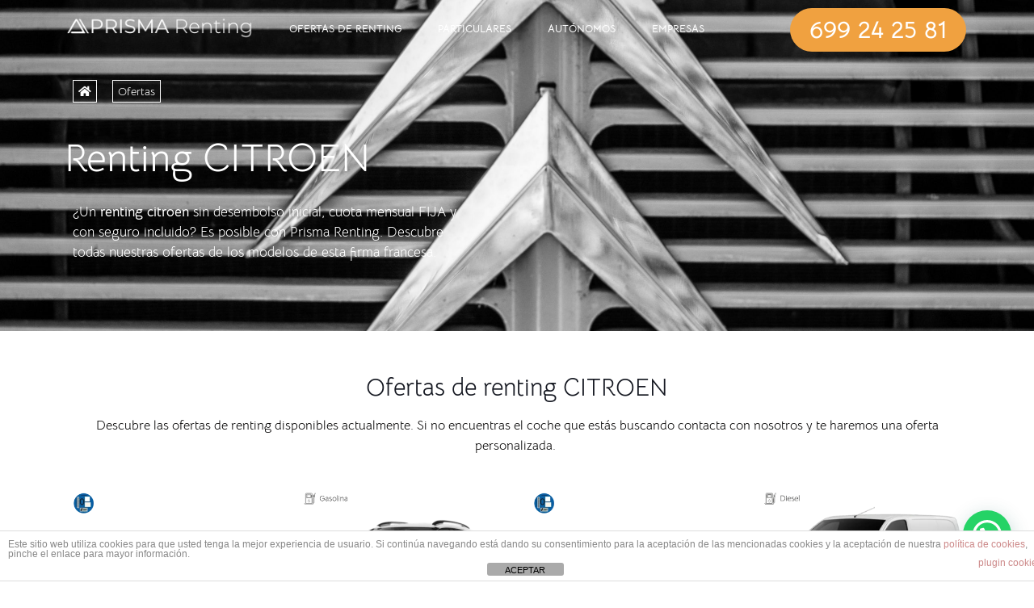

--- FILE ---
content_type: text/html; charset=UTF-8
request_url: https://prismarenting.com/ofertas-de-renting/citroen/
body_size: 63573
content:
<!DOCTYPE html>
<html lang="es">
<head>
	<meta charset="UTF-8">
	<meta name="viewport" content="width=device-width, initial-scale=1.0, viewport-fit=cover" />		<meta name='robots' content='index, follow, max-image-preview:large, max-snippet:-1, max-video-preview:-1' />
	<style>img:is([sizes="auto" i], [sizes^="auto," i]) { contain-intrinsic-size: 3000px 1500px }</style>
	<meta name="keywords" content="Renting, Autónomos, particulares, empresas, todo incluido, "/>
<meta name="description" content="Ofertas de Renting con todo incluido para Autónomos, Empresas y Particulares."/>
<link rel="alternate" hreflang="es-ES" href="https://prismarenting.com/ofertas-de-renting/citroen/"/>
<!-- Global site tag (gtag.js) - Google Analytics -->
<script async src="https://www.googletagmanager.com/gtag/js?id=UA-126473433-2">
</script>
<script>
  window.dataLayer = window.dataLayer || [];
  function gtag(){dataLayer.push(arguments);}
  gtag('js', new Date());

  gtag('config', 'UA-126473433-2');
</script>
<!-- Global site tag (gtag.js) - Google Analytics -->
<script async src="https://www.googletagmanager.com/gtag/js?id=G-N73PKG0B0N"></script>
<script>
  window.dataLayer = window.dataLayer || [];
  function gtag(){dataLayer.push(arguments);}
  gtag('js', new Date());

  gtag('config', 'G-N73PKG0B0N');
</script><meta name="format-detection" content="telephone=no">
<meta name="viewport" content="width=device-width, initial-scale=1, maximum-scale=1" />
<meta name="theme-color" content="#ffffff" media="(prefers-color-scheme: light)">
<meta name="theme-color" content="#ffffff" media="(prefers-color-scheme: dark)">

	<!-- This site is optimized with the Yoast SEO plugin v24.8 - https://yoast.com/wordpress/plugins/seo/ -->
	<title>▷ RENTING CITROEN | Particulares, autónomos y empresas ✔️✔️</title>
	<meta name="description" content="Descubre las mejores ofertas de RENTING DE CITROEN | Renting Citroen AL MEJOR PRECIO | Renting para particulares autónomos y empresas." />
	<link rel="canonical" href="https://prismarenting.com/ofertas-de-renting/citroen/" />
	<meta property="og:locale" content="es_ES" />
	<meta property="og:type" content="article" />
	<meta property="og:title" content="▷ RENTING CITROEN | Particulares, autónomos y empresas ✔️✔️" />
	<meta property="og:description" content="Descubre las mejores ofertas de RENTING DE CITROEN | Renting Citroen AL MEJOR PRECIO | Renting para particulares autónomos y empresas." />
	<meta property="og:url" content="https://prismarenting.com/ofertas-de-renting/citroen/" />
	<meta property="og:site_name" content="Prisma Renting" />
	<meta property="article:modified_time" content="2024-03-05T15:53:16+00:00" />
	<meta property="og:image" content="https://prismarenting.com/wp-content/uploads/2021/06/Citroen-Berlingocitroen-berlingo-talla-m.png.webp" />
	<meta name="twitter:card" content="summary_large_image" />
	<meta name="twitter:label1" content="Tiempo de lectura" />
	<meta name="twitter:data1" content="7 minutos" />
	<script type="application/ld+json" class="yoast-schema-graph">{"@context":"https://schema.org","@graph":[{"@type":"WebPage","@id":"https://prismarenting.com/ofertas-de-renting/citroen/","url":"https://prismarenting.com/ofertas-de-renting/citroen/","name":"▷ RENTING CITROEN | Particulares, autónomos y empresas ✔️✔️","isPartOf":{"@id":"https://prismarenting.com/#website"},"primaryImageOfPage":{"@id":"https://prismarenting.com/ofertas-de-renting/citroen/#primaryimage"},"image":{"@id":"https://prismarenting.com/ofertas-de-renting/citroen/#primaryimage"},"thumbnailUrl":"https://prismarenting.com/wp-content/uploads/2021/06/Citroen-Berlingocitroen-berlingo-talla-m.png.webp","datePublished":"2021-04-19T08:59:59+00:00","dateModified":"2024-03-05T15:53:16+00:00","description":"Descubre las mejores ofertas de RENTING DE CITROEN | Renting Citroen AL MEJOR PRECIO | Renting para particulares autónomos y empresas.","breadcrumb":{"@id":"https://prismarenting.com/ofertas-de-renting/citroen/#breadcrumb"},"inLanguage":"es","potentialAction":[{"@type":"ReadAction","target":["https://prismarenting.com/ofertas-de-renting/citroen/"]}]},{"@type":"ImageObject","inLanguage":"es","@id":"https://prismarenting.com/ofertas-de-renting/citroen/#primaryimage","url":"https://prismarenting.com/wp-content/uploads/2021/06/Citroen-Berlingocitroen-berlingo-talla-m.png.webp","contentUrl":"https://prismarenting.com/wp-content/uploads/2021/06/Citroen-Berlingocitroen-berlingo-talla-m.png.webp","caption":"Citroen Berlingo"},{"@type":"BreadcrumbList","@id":"https://prismarenting.com/ofertas-de-renting/citroen/#breadcrumb","itemListElement":[{"@type":"ListItem","position":1,"name":"OFERTAS DE RENTING","item":"https://prismarenting.com/ofertas-de-renting/"},{"@type":"ListItem","position":2,"name":"Renting CITROEN"}]},{"@type":"WebSite","@id":"https://prismarenting.com/#website","url":"https://prismarenting.com/","name":"Prisma Renting","description":"Renting de coches barato para Autónomos, Empresas y Particulares","publisher":{"@id":"https://prismarenting.com/#organization"},"potentialAction":[{"@type":"SearchAction","target":{"@type":"EntryPoint","urlTemplate":"https://prismarenting.com/?s={search_term_string}"},"query-input":{"@type":"PropertyValueSpecification","valueRequired":true,"valueName":"search_term_string"}}],"inLanguage":"es"},{"@type":"Organization","@id":"https://prismarenting.com/#organization","name":"PRISMA Renting","url":"https://prismarenting.com/","logo":{"@type":"ImageObject","inLanguage":"es","@id":"https://prismarenting.com/#/schema/logo/image/","url":"https://prismarenting.com/wp-content/uploads/2020/10/Logo-Prisma-renting-3-1.png","contentUrl":"https://prismarenting.com/wp-content/uploads/2020/10/Logo-Prisma-renting-3-1.png","width":4288,"height":1398,"caption":"PRISMA Renting"},"image":{"@id":"https://prismarenting.com/#/schema/logo/image/"}}]}</script>
	<!-- / Yoast SEO plugin. -->


<link href="https://www.googletagmanager.com" rel="preconnect"><link href="https://fonts.googleapis.com" rel="preconnect" crossorigin><link href="https://themes.muffingroup.com" rel="preconnect"><link href="https://fonts.gstatic.com" rel="preconnect" crossorigin><link href="https://www.google-analytics.com" rel="preconnect"><link href="https://stats.g.doubleclick.net" rel="preconnect"><link href="https://www.googleadservices.com" rel="preconnect"><link href="https://www.youtube.com" rel="preconnect"><link href="https://googleads.g.doubleclick.net" rel="preconnect"><link href="https://www.google.com" rel="preconnect"><link href="https://www.google.es" rel="preconnect"><link href="https://prismarenting.com/wp-content/uploads/2022/04/oferta-del-mes-opel-corsa.webp" rel="preload" as="image" type="image/webp"><link href="https://static.hotjar.com" rel="preconnect"><link href="https://vars.hotjar.com" rel="preconnect"><link href="https://in.hotjar.com" rel="preconnect"><link href="https://prismarenting.com/wp-content/uploads/2021/12/nuevo-logo-prisma-renting.webp" rel="preload" as="image" type="image/webp"><link rel="alternate" type="application/rss+xml" title="Prisma Renting &raquo; Feed" href="https://prismarenting.com/feed/" />
<link rel="alternate" type="application/rss+xml" title="Prisma Renting &raquo; Feed de los comentarios" href="https://prismarenting.com/comments/feed/" />
<script type="text/javascript">
/* <![CDATA[ */
window._wpemojiSettings = {"baseUrl":"https:\/\/s.w.org\/images\/core\/emoji\/15.0.3\/72x72\/","ext":".png","svgUrl":"https:\/\/s.w.org\/images\/core\/emoji\/15.0.3\/svg\/","svgExt":".svg","source":{"concatemoji":"https:\/\/prismarenting.com\/wp-includes\/js\/wp-emoji-release.min.js?ver=6.7.4"}};
/*! This file is auto-generated */
!function(i,n){var o,s,e;function c(e){try{var t={supportTests:e,timestamp:(new Date).valueOf()};sessionStorage.setItem(o,JSON.stringify(t))}catch(e){}}function p(e,t,n){e.clearRect(0,0,e.canvas.width,e.canvas.height),e.fillText(t,0,0);var t=new Uint32Array(e.getImageData(0,0,e.canvas.width,e.canvas.height).data),r=(e.clearRect(0,0,e.canvas.width,e.canvas.height),e.fillText(n,0,0),new Uint32Array(e.getImageData(0,0,e.canvas.width,e.canvas.height).data));return t.every(function(e,t){return e===r[t]})}function u(e,t,n){switch(t){case"flag":return n(e,"\ud83c\udff3\ufe0f\u200d\u26a7\ufe0f","\ud83c\udff3\ufe0f\u200b\u26a7\ufe0f")?!1:!n(e,"\ud83c\uddfa\ud83c\uddf3","\ud83c\uddfa\u200b\ud83c\uddf3")&&!n(e,"\ud83c\udff4\udb40\udc67\udb40\udc62\udb40\udc65\udb40\udc6e\udb40\udc67\udb40\udc7f","\ud83c\udff4\u200b\udb40\udc67\u200b\udb40\udc62\u200b\udb40\udc65\u200b\udb40\udc6e\u200b\udb40\udc67\u200b\udb40\udc7f");case"emoji":return!n(e,"\ud83d\udc26\u200d\u2b1b","\ud83d\udc26\u200b\u2b1b")}return!1}function f(e,t,n){var r="undefined"!=typeof WorkerGlobalScope&&self instanceof WorkerGlobalScope?new OffscreenCanvas(300,150):i.createElement("canvas"),a=r.getContext("2d",{willReadFrequently:!0}),o=(a.textBaseline="top",a.font="600 32px Arial",{});return e.forEach(function(e){o[e]=t(a,e,n)}),o}function t(e){var t=i.createElement("script");t.src=e,t.defer=!0,i.head.appendChild(t)}"undefined"!=typeof Promise&&(o="wpEmojiSettingsSupports",s=["flag","emoji"],n.supports={everything:!0,everythingExceptFlag:!0},e=new Promise(function(e){i.addEventListener("DOMContentLoaded",e,{once:!0})}),new Promise(function(t){var n=function(){try{var e=JSON.parse(sessionStorage.getItem(o));if("object"==typeof e&&"number"==typeof e.timestamp&&(new Date).valueOf()<e.timestamp+604800&&"object"==typeof e.supportTests)return e.supportTests}catch(e){}return null}();if(!n){if("undefined"!=typeof Worker&&"undefined"!=typeof OffscreenCanvas&&"undefined"!=typeof URL&&URL.createObjectURL&&"undefined"!=typeof Blob)try{var e="postMessage("+f.toString()+"("+[JSON.stringify(s),u.toString(),p.toString()].join(",")+"));",r=new Blob([e],{type:"text/javascript"}),a=new Worker(URL.createObjectURL(r),{name:"wpTestEmojiSupports"});return void(a.onmessage=function(e){c(n=e.data),a.terminate(),t(n)})}catch(e){}c(n=f(s,u,p))}t(n)}).then(function(e){for(var t in e)n.supports[t]=e[t],n.supports.everything=n.supports.everything&&n.supports[t],"flag"!==t&&(n.supports.everythingExceptFlag=n.supports.everythingExceptFlag&&n.supports[t]);n.supports.everythingExceptFlag=n.supports.everythingExceptFlag&&!n.supports.flag,n.DOMReady=!1,n.readyCallback=function(){n.DOMReady=!0}}).then(function(){return e}).then(function(){var e;n.supports.everything||(n.readyCallback(),(e=n.source||{}).concatemoji?t(e.concatemoji):e.wpemoji&&e.twemoji&&(t(e.twemoji),t(e.wpemoji)))}))}((window,document),window._wpemojiSettings);
/* ]]> */
</script>
<link rel='stylesheet' id='font-awesome-css' href='https://prismarenting.com/wp-content/plugins/woocommerce-ajax-filters/berocket/assets/css/font-awesome.min.css?ver=6.7.4' type='text/css' media='all' />
<style id='font-awesome-inline-css' type='text/css'>
[data-font="FontAwesome"]:before {font-family: 'FontAwesome' !important;content: attr(data-icon) !important;speak: none !important;font-weight: normal !important;font-variant: normal !important;text-transform: none !important;line-height: 1 !important;font-style: normal !important;-webkit-font-smoothing: antialiased !important;-moz-osx-font-smoothing: grayscale !important;}
</style>
<link rel='stylesheet' id='jquery-ui-datepick-css' href='https://prismarenting.com/wp-content/plugins/woocommerce-ajax-filters/assets/frontend/css/jquery-ui.min.css?ver=6.7.4' type='text/css' media='all' />
<link rel='stylesheet' id='BeRocket_AAPF_style-css-ion-rangeslider-min-css-css' href='https://prismarenting.com/wp-content/plugins/woocommerce-ajax-filters/template_styles/paid/../css/ion.rangeSlider.min.css?ver=1.0' type='text/css' media='all' />
<link rel='stylesheet' id='select2-css' href='https://prismarenting.com/wp-content/plugins/woocommerce-ajax-filters/assets/frontend/css/select2.min.css?ver=6.7.4' type='text/css' media='all' />
<style id='wp-emoji-styles-inline-css' type='text/css'>

	img.wp-smiley, img.emoji {
		display: inline !important;
		border: none !important;
		box-shadow: none !important;
		height: 1em !important;
		width: 1em !important;
		margin: 0 0.07em !important;
		vertical-align: -0.1em !important;
		background: none !important;
		padding: 0 !important;
	}
</style>
<style id='joinchat-button-style-inline-css' type='text/css'>
.wp-block-joinchat-button{border:none!important;text-align:center}.wp-block-joinchat-button figure{display:table;margin:0 auto;padding:0}.wp-block-joinchat-button figcaption{font:normal normal 400 .6em/2em var(--wp--preset--font-family--system-font,sans-serif);margin:0;padding:0}.wp-block-joinchat-button .joinchat-button__qr{background-color:#fff;border:6px solid #25d366;border-radius:30px;box-sizing:content-box;display:block;height:200px;margin:auto;overflow:hidden;padding:10px;width:200px}.wp-block-joinchat-button .joinchat-button__qr canvas,.wp-block-joinchat-button .joinchat-button__qr img{display:block;margin:auto}.wp-block-joinchat-button .joinchat-button__link{align-items:center;background-color:#25d366;border:6px solid #25d366;border-radius:30px;display:inline-flex;flex-flow:row nowrap;justify-content:center;line-height:1.25em;margin:0 auto;text-decoration:none}.wp-block-joinchat-button .joinchat-button__link:before{background:transparent var(--joinchat-ico) no-repeat center;background-size:100%;content:"";display:block;height:1.5em;margin:-.75em .75em -.75em 0;width:1.5em}.wp-block-joinchat-button figure+.joinchat-button__link{margin-top:10px}@media (orientation:landscape)and (min-height:481px),(orientation:portrait)and (min-width:481px){.wp-block-joinchat-button.joinchat-button--qr-only figure+.joinchat-button__link{display:none}}@media (max-width:480px),(orientation:landscape)and (max-height:480px){.wp-block-joinchat-button figure{display:none}}

</style>
<style id='classic-theme-styles-inline-css' type='text/css'>
/*! This file is auto-generated */
.wp-block-button__link{color:#fff;background-color:#32373c;border-radius:9999px;box-shadow:none;text-decoration:none;padding:calc(.667em + 2px) calc(1.333em + 2px);font-size:1.125em}.wp-block-file__button{background:#32373c;color:#fff;text-decoration:none}
</style>
<style id='global-styles-inline-css' type='text/css'>
:root{--wp--preset--aspect-ratio--square: 1;--wp--preset--aspect-ratio--4-3: 4/3;--wp--preset--aspect-ratio--3-4: 3/4;--wp--preset--aspect-ratio--3-2: 3/2;--wp--preset--aspect-ratio--2-3: 2/3;--wp--preset--aspect-ratio--16-9: 16/9;--wp--preset--aspect-ratio--9-16: 9/16;--wp--preset--color--black: #000000;--wp--preset--color--cyan-bluish-gray: #abb8c3;--wp--preset--color--white: #ffffff;--wp--preset--color--pale-pink: #f78da7;--wp--preset--color--vivid-red: #cf2e2e;--wp--preset--color--luminous-vivid-orange: #ff6900;--wp--preset--color--luminous-vivid-amber: #fcb900;--wp--preset--color--light-green-cyan: #7bdcb5;--wp--preset--color--vivid-green-cyan: #00d084;--wp--preset--color--pale-cyan-blue: #8ed1fc;--wp--preset--color--vivid-cyan-blue: #0693e3;--wp--preset--color--vivid-purple: #9b51e0;--wp--preset--gradient--vivid-cyan-blue-to-vivid-purple: linear-gradient(135deg,rgba(6,147,227,1) 0%,rgb(155,81,224) 100%);--wp--preset--gradient--light-green-cyan-to-vivid-green-cyan: linear-gradient(135deg,rgb(122,220,180) 0%,rgb(0,208,130) 100%);--wp--preset--gradient--luminous-vivid-amber-to-luminous-vivid-orange: linear-gradient(135deg,rgba(252,185,0,1) 0%,rgba(255,105,0,1) 100%);--wp--preset--gradient--luminous-vivid-orange-to-vivid-red: linear-gradient(135deg,rgba(255,105,0,1) 0%,rgb(207,46,46) 100%);--wp--preset--gradient--very-light-gray-to-cyan-bluish-gray: linear-gradient(135deg,rgb(238,238,238) 0%,rgb(169,184,195) 100%);--wp--preset--gradient--cool-to-warm-spectrum: linear-gradient(135deg,rgb(74,234,220) 0%,rgb(151,120,209) 20%,rgb(207,42,186) 40%,rgb(238,44,130) 60%,rgb(251,105,98) 80%,rgb(254,248,76) 100%);--wp--preset--gradient--blush-light-purple: linear-gradient(135deg,rgb(255,206,236) 0%,rgb(152,150,240) 100%);--wp--preset--gradient--blush-bordeaux: linear-gradient(135deg,rgb(254,205,165) 0%,rgb(254,45,45) 50%,rgb(107,0,62) 100%);--wp--preset--gradient--luminous-dusk: linear-gradient(135deg,rgb(255,203,112) 0%,rgb(199,81,192) 50%,rgb(65,88,208) 100%);--wp--preset--gradient--pale-ocean: linear-gradient(135deg,rgb(255,245,203) 0%,rgb(182,227,212) 50%,rgb(51,167,181) 100%);--wp--preset--gradient--electric-grass: linear-gradient(135deg,rgb(202,248,128) 0%,rgb(113,206,126) 100%);--wp--preset--gradient--midnight: linear-gradient(135deg,rgb(2,3,129) 0%,rgb(40,116,252) 100%);--wp--preset--font-size--small: 13px;--wp--preset--font-size--medium: 20px;--wp--preset--font-size--large: 36px;--wp--preset--font-size--x-large: 42px;--wp--preset--font-family--inter: "Inter", sans-serif;--wp--preset--font-family--cardo: Cardo;--wp--preset--spacing--20: 0.44rem;--wp--preset--spacing--30: 0.67rem;--wp--preset--spacing--40: 1rem;--wp--preset--spacing--50: 1.5rem;--wp--preset--spacing--60: 2.25rem;--wp--preset--spacing--70: 3.38rem;--wp--preset--spacing--80: 5.06rem;--wp--preset--shadow--natural: 6px 6px 9px rgba(0, 0, 0, 0.2);--wp--preset--shadow--deep: 12px 12px 50px rgba(0, 0, 0, 0.4);--wp--preset--shadow--sharp: 6px 6px 0px rgba(0, 0, 0, 0.2);--wp--preset--shadow--outlined: 6px 6px 0px -3px rgba(255, 255, 255, 1), 6px 6px rgba(0, 0, 0, 1);--wp--preset--shadow--crisp: 6px 6px 0px rgba(0, 0, 0, 1);}:where(.is-layout-flex){gap: 0.5em;}:where(.is-layout-grid){gap: 0.5em;}body .is-layout-flex{display: flex;}.is-layout-flex{flex-wrap: wrap;align-items: center;}.is-layout-flex > :is(*, div){margin: 0;}body .is-layout-grid{display: grid;}.is-layout-grid > :is(*, div){margin: 0;}:where(.wp-block-columns.is-layout-flex){gap: 2em;}:where(.wp-block-columns.is-layout-grid){gap: 2em;}:where(.wp-block-post-template.is-layout-flex){gap: 1.25em;}:where(.wp-block-post-template.is-layout-grid){gap: 1.25em;}.has-black-color{color: var(--wp--preset--color--black) !important;}.has-cyan-bluish-gray-color{color: var(--wp--preset--color--cyan-bluish-gray) !important;}.has-white-color{color: var(--wp--preset--color--white) !important;}.has-pale-pink-color{color: var(--wp--preset--color--pale-pink) !important;}.has-vivid-red-color{color: var(--wp--preset--color--vivid-red) !important;}.has-luminous-vivid-orange-color{color: var(--wp--preset--color--luminous-vivid-orange) !important;}.has-luminous-vivid-amber-color{color: var(--wp--preset--color--luminous-vivid-amber) !important;}.has-light-green-cyan-color{color: var(--wp--preset--color--light-green-cyan) !important;}.has-vivid-green-cyan-color{color: var(--wp--preset--color--vivid-green-cyan) !important;}.has-pale-cyan-blue-color{color: var(--wp--preset--color--pale-cyan-blue) !important;}.has-vivid-cyan-blue-color{color: var(--wp--preset--color--vivid-cyan-blue) !important;}.has-vivid-purple-color{color: var(--wp--preset--color--vivid-purple) !important;}.has-black-background-color{background-color: var(--wp--preset--color--black) !important;}.has-cyan-bluish-gray-background-color{background-color: var(--wp--preset--color--cyan-bluish-gray) !important;}.has-white-background-color{background-color: var(--wp--preset--color--white) !important;}.has-pale-pink-background-color{background-color: var(--wp--preset--color--pale-pink) !important;}.has-vivid-red-background-color{background-color: var(--wp--preset--color--vivid-red) !important;}.has-luminous-vivid-orange-background-color{background-color: var(--wp--preset--color--luminous-vivid-orange) !important;}.has-luminous-vivid-amber-background-color{background-color: var(--wp--preset--color--luminous-vivid-amber) !important;}.has-light-green-cyan-background-color{background-color: var(--wp--preset--color--light-green-cyan) !important;}.has-vivid-green-cyan-background-color{background-color: var(--wp--preset--color--vivid-green-cyan) !important;}.has-pale-cyan-blue-background-color{background-color: var(--wp--preset--color--pale-cyan-blue) !important;}.has-vivid-cyan-blue-background-color{background-color: var(--wp--preset--color--vivid-cyan-blue) !important;}.has-vivid-purple-background-color{background-color: var(--wp--preset--color--vivid-purple) !important;}.has-black-border-color{border-color: var(--wp--preset--color--black) !important;}.has-cyan-bluish-gray-border-color{border-color: var(--wp--preset--color--cyan-bluish-gray) !important;}.has-white-border-color{border-color: var(--wp--preset--color--white) !important;}.has-pale-pink-border-color{border-color: var(--wp--preset--color--pale-pink) !important;}.has-vivid-red-border-color{border-color: var(--wp--preset--color--vivid-red) !important;}.has-luminous-vivid-orange-border-color{border-color: var(--wp--preset--color--luminous-vivid-orange) !important;}.has-luminous-vivid-amber-border-color{border-color: var(--wp--preset--color--luminous-vivid-amber) !important;}.has-light-green-cyan-border-color{border-color: var(--wp--preset--color--light-green-cyan) !important;}.has-vivid-green-cyan-border-color{border-color: var(--wp--preset--color--vivid-green-cyan) !important;}.has-pale-cyan-blue-border-color{border-color: var(--wp--preset--color--pale-cyan-blue) !important;}.has-vivid-cyan-blue-border-color{border-color: var(--wp--preset--color--vivid-cyan-blue) !important;}.has-vivid-purple-border-color{border-color: var(--wp--preset--color--vivid-purple) !important;}.has-vivid-cyan-blue-to-vivid-purple-gradient-background{background: var(--wp--preset--gradient--vivid-cyan-blue-to-vivid-purple) !important;}.has-light-green-cyan-to-vivid-green-cyan-gradient-background{background: var(--wp--preset--gradient--light-green-cyan-to-vivid-green-cyan) !important;}.has-luminous-vivid-amber-to-luminous-vivid-orange-gradient-background{background: var(--wp--preset--gradient--luminous-vivid-amber-to-luminous-vivid-orange) !important;}.has-luminous-vivid-orange-to-vivid-red-gradient-background{background: var(--wp--preset--gradient--luminous-vivid-orange-to-vivid-red) !important;}.has-very-light-gray-to-cyan-bluish-gray-gradient-background{background: var(--wp--preset--gradient--very-light-gray-to-cyan-bluish-gray) !important;}.has-cool-to-warm-spectrum-gradient-background{background: var(--wp--preset--gradient--cool-to-warm-spectrum) !important;}.has-blush-light-purple-gradient-background{background: var(--wp--preset--gradient--blush-light-purple) !important;}.has-blush-bordeaux-gradient-background{background: var(--wp--preset--gradient--blush-bordeaux) !important;}.has-luminous-dusk-gradient-background{background: var(--wp--preset--gradient--luminous-dusk) !important;}.has-pale-ocean-gradient-background{background: var(--wp--preset--gradient--pale-ocean) !important;}.has-electric-grass-gradient-background{background: var(--wp--preset--gradient--electric-grass) !important;}.has-midnight-gradient-background{background: var(--wp--preset--gradient--midnight) !important;}.has-small-font-size{font-size: var(--wp--preset--font-size--small) !important;}.has-medium-font-size{font-size: var(--wp--preset--font-size--medium) !important;}.has-large-font-size{font-size: var(--wp--preset--font-size--large) !important;}.has-x-large-font-size{font-size: var(--wp--preset--font-size--x-large) !important;}
:where(.wp-block-post-template.is-layout-flex){gap: 1.25em;}:where(.wp-block-post-template.is-layout-grid){gap: 1.25em;}
:where(.wp-block-columns.is-layout-flex){gap: 2em;}:where(.wp-block-columns.is-layout-grid){gap: 2em;}
:root :where(.wp-block-pullquote){font-size: 1.5em;line-height: 1.6;}
</style>
<link rel='stylesheet' id='front-estilos-css' href='https://prismarenting.com/wp-content/plugins/asesor-cookies-para-la-ley-en-espana/html/front/estilos.css?ver=6.7.4' type='text/css' media='all' />
<link rel='stylesheet' id='woocommerce-layout-css' href='https://prismarenting.com/wp-content/plugins/woocommerce/assets/css/woocommerce-layout.css?ver=9.7.2' type='text/css' media='all' />
<link rel='stylesheet' id='woocommerce-smallscreen-css' href='https://prismarenting.com/wp-content/plugins/woocommerce/assets/css/woocommerce-smallscreen.css?ver=9.7.2' type='text/css' media='only screen and (max-width: 768px)' />
<link rel='stylesheet' id='woocommerce-general-css' href='https://prismarenting.com/wp-content/plugins/woocommerce/assets/css/woocommerce.css?ver=9.7.2' type='text/css' media='all' />
<style id='woocommerce-inline-inline-css' type='text/css'>
.woocommerce form .form-row .required { visibility: visible; }
</style>
<link rel='stylesheet' id='ywctm-frontend-css' href='https://prismarenting.com/wp-content/plugins/yith-woocommerce-catalog-mode/assets/css/frontend.min.css?ver=2.44.0' type='text/css' media='all' />
<style id='ywctm-frontend-inline-css' type='text/css'>
form.cart button.single_add_to_cart_button, .ppc-button-wrapper, .wc-ppcp-paylater-msg__container, form.cart .quantity, .widget.woocommerce.widget_shopping_cart{display: none !important}
</style>
<link rel='stylesheet' id='brands-styles-css' href='https://prismarenting.com/wp-content/plugins/woocommerce/assets/css/brands.css?ver=9.7.2' type='text/css' media='all' />
<link rel='stylesheet' id='mfn-be-css' href='https://prismarenting.com/wp-content/themes/betheme/css/be.css?ver=28.0' type='text/css' media='all' />
<link rel='stylesheet' id='mfn-animations-css' href='https://prismarenting.com/wp-content/themes/betheme/assets/animations/animations.min.css?ver=28.0' type='text/css' media='all' />
<link rel='stylesheet' id='mfn-font-awesome-css' href='https://prismarenting.com/wp-content/themes/betheme/fonts/fontawesome/fontawesome.css?ver=28.0' type='text/css' media='all' />
<link rel='stylesheet' id='mfn-jplayer-css' href='https://prismarenting.com/wp-content/themes/betheme/assets/jplayer/css/jplayer.blue.monday.min.css?ver=28.0' type='text/css' media='all' />
<link rel='stylesheet' id='mfn-responsive-css' href='https://prismarenting.com/wp-content/themes/betheme/css/responsive.css?ver=28.0' type='text/css' media='all' />
<link rel='stylesheet' id='mfn-fonts-css' href='https://fonts.googleapis.com/css?family=Bellota+Text%3A1%2C300%2C400%2C400italic%2C500%2C700%2C700italic&#038;display=swap&#038;ver=6.7.4' type='text/css' media='all' />
<link rel='stylesheet' id='mfn-woo-css' href='https://prismarenting.com/wp-content/themes/betheme/css/woocommerce.css?ver=28.0' type='text/css' media='all' />
<link rel='stylesheet' id='e-animation-fadeIn-css' href='https://prismarenting.com/wp-content/plugins/elementor/assets/lib/animations/styles/fadeIn.min.css?ver=3.28.3' type='text/css' media='all' />
<link rel='stylesheet' id='elementor-frontend-css' href='https://prismarenting.com/wp-content/plugins/elementor/assets/css/frontend.min.css?ver=3.28.3' type='text/css' media='all' />
<link rel='stylesheet' id='e-popup-css' href='https://prismarenting.com/wp-content/plugins/elementor-pro/assets/css/conditionals/popup.min.css?ver=3.28.2' type='text/css' media='all' />
<link rel='stylesheet' id='widget-image-css' href='https://prismarenting.com/wp-content/plugins/elementor/assets/css/widget-image.min.css?ver=3.28.3' type='text/css' media='all' />
<link rel='stylesheet' id='widget-nav-menu-css' href='https://prismarenting.com/wp-content/plugins/elementor-pro/assets/css/widget-nav-menu.min.css?ver=3.28.2' type='text/css' media='all' />
<link rel='stylesheet' id='e-animation-grow-css' href='https://prismarenting.com/wp-content/plugins/elementor/assets/lib/animations/styles/e-animation-grow.min.css?ver=3.28.3' type='text/css' media='all' />
<link rel='stylesheet' id='e-sticky-css' href='https://prismarenting.com/wp-content/plugins/elementor-pro/assets/css/modules/sticky.min.css?ver=3.28.2' type='text/css' media='all' />
<link rel='stylesheet' id='swiper-css' href='https://prismarenting.com/wp-content/plugins/elementor/assets/lib/swiper/v8/css/swiper.min.css?ver=8.4.5' type='text/css' media='all' />
<link rel='stylesheet' id='e-swiper-css' href='https://prismarenting.com/wp-content/plugins/elementor/assets/css/conditionals/e-swiper.min.css?ver=3.28.3' type='text/css' media='all' />
<link rel='stylesheet' id='widget-social-icons-css' href='https://prismarenting.com/wp-content/plugins/elementor/assets/css/widget-social-icons.min.css?ver=3.28.3' type='text/css' media='all' />
<link rel='stylesheet' id='e-apple-webkit-css' href='https://prismarenting.com/wp-content/plugins/elementor/assets/css/conditionals/apple-webkit.min.css?ver=3.28.3' type='text/css' media='all' />
<link rel='stylesheet' id='widget-divider-css' href='https://prismarenting.com/wp-content/plugins/elementor/assets/css/widget-divider.min.css?ver=3.28.3' type='text/css' media='all' />
<link rel='stylesheet' id='widget-heading-css' href='https://prismarenting.com/wp-content/plugins/elementor/assets/css/widget-heading.min.css?ver=3.28.3' type='text/css' media='all' />
<link rel='stylesheet' id='elementor-icons-css' href='https://prismarenting.com/wp-content/plugins/elementor/assets/lib/eicons/css/elementor-icons.min.css?ver=5.36.0' type='text/css' media='all' />
<link rel='stylesheet' id='elementor-post-297-css' href='https://prismarenting.com/wp-content/uploads/elementor/css/post-297.css?ver=1743567466' type='text/css' media='all' />
<link rel='stylesheet' id='font-awesome-5-all-css' href='https://prismarenting.com/wp-content/plugins/elementor/assets/lib/font-awesome/css/all.min.css?ver=3.28.3' type='text/css' media='all' />
<link rel='stylesheet' id='font-awesome-4-shim-css' href='https://prismarenting.com/wp-content/plugins/elementor/assets/lib/font-awesome/css/v4-shims.min.css?ver=3.28.3' type='text/css' media='all' />
<link rel='stylesheet' id='widget-spacer-css' href='https://prismarenting.com/wp-content/plugins/elementor/assets/css/widget-spacer.min.css?ver=3.28.3' type='text/css' media='all' />
<link rel='stylesheet' id='widget-woocommerce-products-css' href='https://prismarenting.com/wp-content/plugins/elementor-pro/assets/css/widget-woocommerce-products.min.css?ver=3.28.2' type='text/css' media='all' />
<link rel='stylesheet' id='widget-icon-box-css' href='https://prismarenting.com/wp-content/plugins/elementor/assets/css/widget-icon-box.min.css?ver=3.28.3' type='text/css' media='all' />
<link rel='stylesheet' id='e-motion-fx-css' href='https://prismarenting.com/wp-content/plugins/elementor-pro/assets/css/modules/motion-fx.min.css?ver=3.28.2' type='text/css' media='all' />
<link rel='stylesheet' id='elementor-post-14413-css' href='https://prismarenting.com/wp-content/uploads/elementor/css/post-14413.css?ver=1743641315' type='text/css' media='all' />
<link rel='stylesheet' id='elementor-post-18290-css' href='https://prismarenting.com/wp-content/uploads/elementor/css/post-18290.css?ver=1743668653' type='text/css' media='all' />
<link rel='stylesheet' id='elementor-post-24328-css' href='https://prismarenting.com/wp-content/uploads/elementor/css/post-24328.css?ver=1743567610' type='text/css' media='all' />
<link rel='stylesheet' id='elementor-post-3105-css' href='https://prismarenting.com/wp-content/uploads/elementor/css/post-3105.css?ver=1768211759' type='text/css' media='all' />
<link rel='stylesheet' id='joinchat-css' href='https://prismarenting.com/wp-content/plugins/creame-whatsapp-me/public/css/joinchat.min.css?ver=5.2.3' type='text/css' media='all' />
<style id='joinchat-inline-css' type='text/css'>
.joinchat{--red:104;--green:147;--blue:94;--bw:100}
</style>
<link rel='stylesheet' id='jquery-lazyloadxt-spinner-css-css' href='//prismarenting.com/wp-content/plugins/a3-lazy-load/assets/css/jquery.lazyloadxt.spinner.css?ver=6.7.4' type='text/css' media='all' />
<style id='mfn-dynamic-inline-css' type='text/css'>
html{background-color:#ffffff}#Wrapper,#Content,.mfn-popup .mfn-popup-content,.mfn-off-canvas-sidebar .mfn-off-canvas-content-wrapper,.mfn-cart-holder,.mfn-header-login,#Top_bar .search_wrapper,#Top_bar .top_bar_right .mfn-live-search-box,.column_livesearch .mfn-live-search-wrapper,.column_livesearch .mfn-live-search-box{background-color:#ffffff}.layout-boxed.mfn-bebuilder-header.mfn-ui #Wrapper .mfn-only-sample-content{background-color:#ffffff}body:not(.template-slider) #Header{min-height:250px}body.header-below:not(.template-slider) #Header{padding-top:250px}#Footer .widgets_wrapper{padding:50px 0}.has-search-overlay.search-overlay-opened #search-overlay{background-color:rgba(0,0,0,0.6)}.elementor-page.elementor-default #Content .the_content .section_wrapper{max-width:100%}.elementor-page.elementor-default #Content .section.the_content{width:100%}.elementor-page.elementor-default #Content .section_wrapper .the_content_wrapper{margin-left:0;margin-right:0;width:100%}body,span.date_label,.timeline_items li h3 span,input[type="date"],input[type="text"],input[type="password"],input[type="tel"],input[type="email"],input[type="url"],textarea,select,.offer_li .title h3,.mfn-menu-item-megamenu{font-family:"Bellota Text",-apple-system,BlinkMacSystemFont,"Segoe UI",Roboto,Oxygen-Sans,Ubuntu,Cantarell,"Helvetica Neue",sans-serif}.lead,.big{font-family:"Bellota Text",-apple-system,BlinkMacSystemFont,"Segoe UI",Roboto,Oxygen-Sans,Ubuntu,Cantarell,"Helvetica Neue",sans-serif}#menu > ul > li > a,#overlay-menu ul li a{font-family:"Bellota Text",-apple-system,BlinkMacSystemFont,"Segoe UI",Roboto,Oxygen-Sans,Ubuntu,Cantarell,"Helvetica Neue",sans-serif}#Subheader .title{font-family:"Bellota Text",-apple-system,BlinkMacSystemFont,"Segoe UI",Roboto,Oxygen-Sans,Ubuntu,Cantarell,"Helvetica Neue",sans-serif}h1,h2,h3,h4,.text-logo #logo{font-family:"Bellota Text",-apple-system,BlinkMacSystemFont,"Segoe UI",Roboto,Oxygen-Sans,Ubuntu,Cantarell,"Helvetica Neue",sans-serif}h5,h6{font-family:"Bellota Text",-apple-system,BlinkMacSystemFont,"Segoe UI",Roboto,Oxygen-Sans,Ubuntu,Cantarell,"Helvetica Neue",sans-serif}blockquote{font-family:"Bellota Text",-apple-system,BlinkMacSystemFont,"Segoe UI",Roboto,Oxygen-Sans,Ubuntu,Cantarell,"Helvetica Neue",sans-serif}.chart_box .chart .num,.counter .desc_wrapper .number-wrapper,.how_it_works .image .number,.pricing-box .plan-header .price,.quick_fact .number-wrapper,.woocommerce .product div.entry-summary .price{font-family:"Bellota Text",-apple-system,BlinkMacSystemFont,"Segoe UI",Roboto,Oxygen-Sans,Ubuntu,Cantarell,"Helvetica Neue",sans-serif}body,.mfn-menu-item-megamenu{font-size:14px;line-height:25px;font-weight:400;letter-spacing:0px}.lead,.big{font-size:16px;line-height:28px;font-weight:400;letter-spacing:0px}#menu > ul > li > a,#overlay-menu ul li a{font-size:15px;font-weight:400;letter-spacing:0px}#overlay-menu ul li a{line-height:22.5px}#Subheader .title{font-size:30px;line-height:35px;font-weight:400;letter-spacing:1px;font-style:italic}h1,.text-logo #logo{font-size:48px;line-height:50px;font-weight:400;letter-spacing:0px}h2{font-size:30px;line-height:34px;font-weight:300;letter-spacing:0px}h3,.woocommerce ul.products li.product h3,.woocommerce #customer_login h2{font-size:25px;line-height:29px;font-weight:300;letter-spacing:0px}h4,.woocommerce .woocommerce-order-details__title,.woocommerce .wc-bacs-bank-details-heading,.woocommerce .woocommerce-customer-details h2{font-size:21px;line-height:25px;font-weight:500;letter-spacing:0px}h5{font-size:15px;line-height:25px;font-weight:700;letter-spacing:0px}h6{font-size:14px;line-height:25px;font-weight:400;letter-spacing:0px}#Intro .intro-title{font-size:70px;line-height:70px;font-weight:400;letter-spacing:0px}@media only screen and (min-width:768px) and (max-width:959px){body,.mfn-menu-item-megamenu{font-size:13px;line-height:21px;font-weight:400;letter-spacing:0px}.lead,.big{font-size:14px;line-height:24px;font-weight:400;letter-spacing:0px}#menu > ul > li > a,#overlay-menu ul li a{font-size:13px;font-weight:400;letter-spacing:0px}#overlay-menu ul li a{line-height:19.5px}#Subheader .title{font-size:26px;line-height:30px;font-weight:400;letter-spacing:1px;font-style:italic}h1,.text-logo #logo{font-size:41px;line-height:43px;font-weight:400;letter-spacing:0px}h2{font-size:26px;line-height:29px;font-weight:300;letter-spacing:0px}h3,.woocommerce ul.products li.product h3,.woocommerce #customer_login h2{font-size:21px;line-height:25px;font-weight:300;letter-spacing:0px}h4,.woocommerce .woocommerce-order-details__title,.woocommerce .wc-bacs-bank-details-heading,.woocommerce .woocommerce-customer-details h2{font-size:18px;line-height:21px;font-weight:500;letter-spacing:0px}h5{font-size:13px;line-height:21px;font-weight:700;letter-spacing:0px}h6{font-size:13px;line-height:21px;font-weight:400;letter-spacing:0px}#Intro .intro-title{font-size:60px;line-height:60px;font-weight:400;letter-spacing:0px}blockquote{font-size:15px}.chart_box .chart .num{font-size:45px;line-height:45px}.counter .desc_wrapper .number-wrapper{font-size:45px;line-height:45px}.counter .desc_wrapper .title{font-size:14px;line-height:18px}.faq .question .title{font-size:14px}.fancy_heading .title{font-size:38px;line-height:38px}.offer .offer_li .desc_wrapper .title h3{font-size:32px;line-height:32px}.offer_thumb_ul li.offer_thumb_li .desc_wrapper .title h3{font-size:32px;line-height:32px}.pricing-box .plan-header h2{font-size:27px;line-height:27px}.pricing-box .plan-header .price > span{font-size:40px;line-height:40px}.pricing-box .plan-header .price sup.currency{font-size:18px;line-height:18px}.pricing-box .plan-header .price sup.period{font-size:14px;line-height:14px}.quick_fact .number-wrapper{font-size:80px;line-height:80px}.trailer_box .desc h2{font-size:27px;line-height:27px}.widget > h3{font-size:17px;line-height:20px}}@media only screen and (min-width:480px) and (max-width:767px){body,.mfn-menu-item-megamenu{font-size:13px;line-height:19px;font-weight:400;letter-spacing:0px}.lead,.big{font-size:13px;line-height:21px;font-weight:400;letter-spacing:0px}#menu > ul > li > a,#overlay-menu ul li a{font-size:13px;font-weight:400;letter-spacing:0px}#overlay-menu ul li a{line-height:19.5px}#Subheader .title{font-size:23px;line-height:26px;font-weight:400;letter-spacing:1px;font-style:italic}h1,.text-logo #logo{font-size:36px;line-height:38px;font-weight:400;letter-spacing:0px}h2{font-size:23px;line-height:26px;font-weight:300;letter-spacing:0px}h3,.woocommerce ul.products li.product h3,.woocommerce #customer_login h2{font-size:19px;line-height:22px;font-weight:300;letter-spacing:0px}h4,.woocommerce .woocommerce-order-details__title,.woocommerce .wc-bacs-bank-details-heading,.woocommerce .woocommerce-customer-details h2{font-size:16px;line-height:19px;font-weight:500;letter-spacing:0px}h5{font-size:13px;line-height:19px;font-weight:700;letter-spacing:0px}h6{font-size:13px;line-height:19px;font-weight:400;letter-spacing:0px}#Intro .intro-title{font-size:53px;line-height:53px;font-weight:400;letter-spacing:0px}blockquote{font-size:14px}.chart_box .chart .num{font-size:40px;line-height:40px}.counter .desc_wrapper .number-wrapper{font-size:40px;line-height:40px}.counter .desc_wrapper .title{font-size:13px;line-height:16px}.faq .question .title{font-size:13px}.fancy_heading .title{font-size:34px;line-height:34px}.offer .offer_li .desc_wrapper .title h3{font-size:28px;line-height:28px}.offer_thumb_ul li.offer_thumb_li .desc_wrapper .title h3{font-size:28px;line-height:28px}.pricing-box .plan-header h2{font-size:24px;line-height:24px}.pricing-box .plan-header .price > span{font-size:34px;line-height:34px}.pricing-box .plan-header .price sup.currency{font-size:16px;line-height:16px}.pricing-box .plan-header .price sup.period{font-size:13px;line-height:13px}.quick_fact .number-wrapper{font-size:70px;line-height:70px}.trailer_box .desc h2{font-size:24px;line-height:24px}.widget > h3{font-size:16px;line-height:19px}}@media only screen and (max-width:479px){body,.mfn-menu-item-megamenu{font-size:13px;line-height:19px;font-weight:400;letter-spacing:0px}.lead,.big{font-size:13px;line-height:19px;font-weight:400;letter-spacing:0px}#menu > ul > li > a,#overlay-menu ul li a{font-size:13px;font-weight:400;letter-spacing:0px}#overlay-menu ul li a{line-height:19.5px}#Subheader .title{font-size:18px;line-height:21px;font-weight:400;letter-spacing:1px;font-style:italic}h1,.text-logo #logo{font-size:29px;line-height:30px;font-weight:400;letter-spacing:0px}h2{font-size:18px;line-height:20px;font-weight:300;letter-spacing:0px}h3,.woocommerce ul.products li.product h3,.woocommerce #customer_login h2{font-size:15px;line-height:19px;font-weight:300;letter-spacing:0px}h4,.woocommerce .woocommerce-order-details__title,.woocommerce .wc-bacs-bank-details-heading,.woocommerce .woocommerce-customer-details h2{font-size:13px;line-height:19px;font-weight:500;letter-spacing:0px}h5{font-size:13px;line-height:19px;font-weight:700;letter-spacing:0px}h6{font-size:13px;line-height:19px;font-weight:400;letter-spacing:0px}#Intro .intro-title{font-size:42px;line-height:42px;font-weight:400;letter-spacing:0px}blockquote{font-size:13px}.chart_box .chart .num{font-size:35px;line-height:35px}.counter .desc_wrapper .number-wrapper{font-size:35px;line-height:35px}.counter .desc_wrapper .title{font-size:13px;line-height:26px}.faq .question .title{font-size:13px}.fancy_heading .title{font-size:30px;line-height:30px}.offer .offer_li .desc_wrapper .title h3{font-size:26px;line-height:26px}.offer_thumb_ul li.offer_thumb_li .desc_wrapper .title h3{font-size:26px;line-height:26px}.pricing-box .plan-header h2{font-size:21px;line-height:21px}.pricing-box .plan-header .price > span{font-size:32px;line-height:32px}.pricing-box .plan-header .price sup.currency{font-size:14px;line-height:14px}.pricing-box .plan-header .price sup.period{font-size:13px;line-height:13px}.quick_fact .number-wrapper{font-size:60px;line-height:60px}.trailer_box .desc h2{font-size:21px;line-height:21px}.widget > h3{font-size:15px;line-height:18px}}.with_aside .sidebar.columns{width:25%}.with_aside .sections_group{width:75%}.aside_both .sidebar.columns{width:20%}.aside_both .sidebar.sidebar-1{margin-left:-80%}.aside_both .sections_group{width:60%;margin-left:20%}@media only screen and (min-width:1240px){#Wrapper,.with_aside .content_wrapper{max-width:1280px}body.layout-boxed.mfn-header-scrolled .mfn-header-tmpl.mfn-sticky-layout-width{max-width:1280px;left:0;right:0;margin-left:auto;margin-right:auto}body.layout-boxed:not(.mfn-header-scrolled) .mfn-header-tmpl.mfn-header-layout-width,body.layout-boxed .mfn-header-tmpl.mfn-header-layout-width:not(.mfn-hasSticky){max-width:1280px;left:0;right:0;margin-left:auto;margin-right:auto}body.layout-boxed.mfn-bebuilder-header.mfn-ui .mfn-only-sample-content{max-width:1280px;margin-left:auto;margin-right:auto}.section_wrapper,.container{max-width:1260px}.layout-boxed.header-boxed #Top_bar.is-sticky{max-width:1280px}}@media only screen and (max-width:767px){#Wrapper{max-width:calc(100% - 67px)}.content_wrapper .section_wrapper,.container,.four.columns .widget-area{max-width:550px !important;padding-left:33px;padding-right:33px}}body{--mfn-button-font-family:inherit;--mfn-button-font-size:14px;--mfn-button-font-weight:400;--mfn-button-font-style:inherit;--mfn-button-letter-spacing:0px;--mfn-button-padding:16px 20px 16px 20px;--mfn-button-border-width:0;--mfn-button-border-radius:5px 5px 5px 5px;--mfn-button-gap:10px;--mfn-button-transition:0.2s;--mfn-button-color:#747474;--mfn-button-color-hover:#747474;--mfn-button-bg:#f7f7f7;--mfn-button-bg-hover:#eaeaea;--mfn-button-border-color:transparent;--mfn-button-border-color-hover:transparent;--mfn-button-icon-color:#747474;--mfn-button-icon-color-hover:#747474;--mfn-button-box-shadow:unset;--mfn-button-theme-color:#ffffff;--mfn-button-theme-color-hover:#ffffff;--mfn-button-theme-bg:#608061;--mfn-button-theme-bg-hover:#537354;--mfn-button-theme-border-color:transparent;--mfn-button-theme-border-color-hover:transparent;--mfn-button-theme-icon-color:#ffffff;--mfn-button-theme-icon-color-hover:#ffffff;--mfn-button-theme-box-shadow:unset;--mfn-button-shop-color:#ffffff;--mfn-button-shop-color-hover:#ffffff;--mfn-button-shop-bg:#608061;--mfn-button-shop-bg-hover:#537354;--mfn-button-shop-border-color:transparent;--mfn-button-shop-border-color-hover:transparent;--mfn-button-shop-icon-color:#626262;--mfn-button-shop-icon-color-hover:#626262;--mfn-button-shop-box-shadow:unset;--mfn-button-action-color:#747474;--mfn-button-action-color-hover:#747474;--mfn-button-action-bg:#f7f7f7;--mfn-button-action-bg-hover:#eaeaea;--mfn-button-action-border-color:transparent;--mfn-button-action-border-color-hover:transparent;--mfn-button-action-icon-color:#626262;--mfn-button-action-icon-color-hover:#626262;--mfn-button-action-box-shadow:unset}@media only screen and (max-width:959px){body{}}@media only screen and (max-width:768px){body{}}.mfn-cookies{--mfn-gdpr2-container-text-color:#626262;--mfn-gdpr2-container-strong-color:#07070a;--mfn-gdpr2-container-bg:#ffffff;--mfn-gdpr2-container-overlay:rgba(25,37,48,0.6);--mfn-gdpr2-details-box-bg:#fbfbfb;--mfn-gdpr2-details-switch-bg:#00032a;--mfn-gdpr2-details-switch-bg-active:#5acb65;--mfn-gdpr2-tabs-text-color:#07070a;--mfn-gdpr2-tabs-text-color-active:#0089f7;--mfn-gdpr2-tabs-border:rgba(8,8,14,0.1);--mfn-gdpr2-buttons-box-bg:#fbfbfb}#Top_bar #logo,.header-fixed #Top_bar #logo,.header-plain #Top_bar #logo,.header-transparent #Top_bar #logo{height:60px;line-height:60px;padding:15px 0}.logo-overflow #Top_bar:not(.is-sticky) .logo{height:90px}#Top_bar .menu > li > a{padding:15px 0}.menu-highlight:not(.header-creative) #Top_bar .menu > li > a{margin:20px 0}.header-plain:not(.menu-highlight) #Top_bar .menu > li > a span:not(.description){line-height:90px}.header-fixed #Top_bar .menu > li > a{padding:30px 0}@media only screen and (max-width:767px){.mobile-header-mini #Top_bar #logo{height:50px!important;line-height:50px!important;margin:5px 0}}#Top_bar #logo img.svg{width:100px}.image_frame,.wp-caption{border-width:0px}.alert{border-radius:0px}#Top_bar .top_bar_right .top-bar-right-input input{width:200px}.mfn-live-search-box .mfn-live-search-list{max-height:300px}input[type="date"],input[type="email"],input[type="number"],input[type="password"],input[type="search"],input[type="tel"],input[type="text"],input[type="url"],select,textarea,.woocommerce .quantity input.qty{border-width:1px}.select2-container--default .select2-selection--single,.select2-dropdown,.select2-container--default.select2-container--open .select2-selection--single{border-width:1px}#Side_slide{right:-250px;width:250px}#Side_slide.left{left:-250px}.blog-teaser li .desc-wrapper .desc{background-position-y:-1px}.mfn-free-delivery-info{--mfn-free-delivery-bar:#608061;--mfn-free-delivery-bg:rgba(0,0,0,0.1);--mfn-free-delivery-achieved:#608061}#back_to_top i{color:#65666C}@media only screen and ( max-width:767px ){}@media only screen and (min-width:1240px){body:not(.header-simple) #Top_bar #menu{display:block!important}.tr-menu #Top_bar #menu{background:none!important}#Top_bar .menu > li > ul.mfn-megamenu > li{float:left}#Top_bar .menu > li > ul.mfn-megamenu > li.mfn-megamenu-cols-1{width:100%}#Top_bar .menu > li > ul.mfn-megamenu > li.mfn-megamenu-cols-2{width:50%}#Top_bar .menu > li > ul.mfn-megamenu > li.mfn-megamenu-cols-3{width:33.33%}#Top_bar .menu > li > ul.mfn-megamenu > li.mfn-megamenu-cols-4{width:25%}#Top_bar .menu > li > ul.mfn-megamenu > li.mfn-megamenu-cols-5{width:20%}#Top_bar .menu > li > ul.mfn-megamenu > li.mfn-megamenu-cols-6{width:16.66%}#Top_bar .menu > li > ul.mfn-megamenu > li > ul{display:block!important;position:inherit;left:auto;top:auto;border-width:0 1px 0 0}#Top_bar .menu > li > ul.mfn-megamenu > li:last-child > ul{border:0}#Top_bar .menu > li > ul.mfn-megamenu > li > ul li{width:auto}#Top_bar .menu > li > ul.mfn-megamenu a.mfn-megamenu-title{text-transform:uppercase;font-weight:400;background:none}#Top_bar .menu > li > ul.mfn-megamenu a .menu-arrow{display:none}.menuo-right #Top_bar .menu > li > ul.mfn-megamenu{left:0;width:98%!important;margin:0 1%;padding:20px 0}.menuo-right #Top_bar .menu > li > ul.mfn-megamenu-bg{box-sizing:border-box}#Top_bar .menu > li > ul.mfn-megamenu-bg{padding:20px 166px 20px 20px;background-repeat:no-repeat;background-position:right bottom}.rtl #Top_bar .menu > li > ul.mfn-megamenu-bg{padding-left:166px;padding-right:20px;background-position:left bottom}#Top_bar .menu > li > ul.mfn-megamenu-bg > li{background:none}#Top_bar .menu > li > ul.mfn-megamenu-bg > li a{border:none}#Top_bar .menu > li > ul.mfn-megamenu-bg > li > ul{background:none!important;-webkit-box-shadow:0 0 0 0;-moz-box-shadow:0 0 0 0;box-shadow:0 0 0 0}.mm-vertical #Top_bar .container{position:relative}.mm-vertical #Top_bar .top_bar_left{position:static}.mm-vertical #Top_bar .menu > li ul{box-shadow:0 0 0 0 transparent!important;background-image:none}.mm-vertical #Top_bar .menu > li > ul.mfn-megamenu{padding:20px 0}.mm-vertical.header-plain #Top_bar .menu > li > ul.mfn-megamenu{width:100%!important;margin:0}.mm-vertical #Top_bar .menu > li > ul.mfn-megamenu > li{display:table-cell;float:none!important;width:10%;padding:0 15px;border-right:1px solid rgba(0,0,0,0.05)}.mm-vertical #Top_bar .menu > li > ul.mfn-megamenu > li:last-child{border-right-width:0}.mm-vertical #Top_bar .menu > li > ul.mfn-megamenu > li.hide-border{border-right-width:0}.mm-vertical #Top_bar .menu > li > ul.mfn-megamenu > li a{border-bottom-width:0;padding:9px 15px;line-height:120%}.mm-vertical #Top_bar .menu > li > ul.mfn-megamenu a.mfn-megamenu-title{font-weight:700}.rtl .mm-vertical #Top_bar .menu > li > ul.mfn-megamenu > li:first-child{border-right-width:0}.rtl .mm-vertical #Top_bar .menu > li > ul.mfn-megamenu > li:last-child{border-right-width:1px}body.header-shop #Top_bar #menu{display:flex!important;background-color:transparent}.header-shop #Top_bar.is-sticky .top_bar_row_second{display:none}.header-plain:not(.menuo-right) #Header .top_bar_left{width:auto!important}.header-stack.header-center #Top_bar #menu{display:inline-block!important}.header-simple #Top_bar #menu{display:none;height:auto;width:300px;bottom:auto;top:100%;right:1px;position:absolute;margin:0}.header-simple #Header a.responsive-menu-toggle{display:block;right:10px}.header-simple #Top_bar #menu > ul{width:100%;float:left}.header-simple #Top_bar #menu ul li{width:100%;padding-bottom:0;border-right:0;position:relative}.header-simple #Top_bar #menu ul li a{padding:0 20px;margin:0;display:block;height:auto;line-height:normal;border:none}.header-simple #Top_bar #menu ul li a:not(.menu-toggle):after{display:none}.header-simple #Top_bar #menu ul li a span{border:none;line-height:44px;display:inline;padding:0}.header-simple #Top_bar #menu ul li.submenu .menu-toggle{display:block;position:absolute;right:0;top:0;width:44px;height:44px;line-height:44px;font-size:30px;font-weight:300;text-align:center;cursor:pointer;color:#444;opacity:0.33;transform:unset}.header-simple #Top_bar #menu ul li.submenu .menu-toggle:after{content:"+";position:static}.header-simple #Top_bar #menu ul li.hover > .menu-toggle:after{content:"-"}.header-simple #Top_bar #menu ul li.hover a{border-bottom:0}.header-simple #Top_bar #menu ul.mfn-megamenu li .menu-toggle{display:none}.header-simple #Top_bar #menu ul li ul{position:relative!important;left:0!important;top:0;padding:0;margin:0!important;width:auto!important;background-image:none}.header-simple #Top_bar #menu ul li ul li{width:100%!important;display:block;padding:0}.header-simple #Top_bar #menu ul li ul li a{padding:0 20px 0 30px}.header-simple #Top_bar #menu ul li ul li a .menu-arrow{display:none}.header-simple #Top_bar #menu ul li ul li a span{padding:0}.header-simple #Top_bar #menu ul li ul li a span:after{display:none!important}.header-simple #Top_bar .menu > li > ul.mfn-megamenu a.mfn-megamenu-title{text-transform:uppercase;font-weight:400}.header-simple #Top_bar .menu > li > ul.mfn-megamenu > li > ul{display:block!important;position:inherit;left:auto;top:auto}.header-simple #Top_bar #menu ul li ul li ul{border-left:0!important;padding:0;top:0}.header-simple #Top_bar #menu ul li ul li ul li a{padding:0 20px 0 40px}.rtl.header-simple #Top_bar #menu{left:1px;right:auto}.rtl.header-simple #Top_bar a.responsive-menu-toggle{left:10px;right:auto}.rtl.header-simple #Top_bar #menu ul li.submenu .menu-toggle{left:0;right:auto}.rtl.header-simple #Top_bar #menu ul li ul{left:auto!important;right:0!important}.rtl.header-simple #Top_bar #menu ul li ul li a{padding:0 30px 0 20px}.rtl.header-simple #Top_bar #menu ul li ul li ul li a{padding:0 40px 0 20px}.menu-highlight #Top_bar .menu > li{margin:0 2px}.menu-highlight:not(.header-creative) #Top_bar .menu > li > a{padding:0;-webkit-border-radius:5px;border-radius:5px}.menu-highlight #Top_bar .menu > li > a:after{display:none}.menu-highlight #Top_bar .menu > li > a span:not(.description){line-height:50px}.menu-highlight #Top_bar .menu > li > a span.description{display:none}.menu-highlight.header-stack #Top_bar .menu > li > a{margin:10px 0!important}.menu-highlight.header-stack #Top_bar .menu > li > a span:not(.description){line-height:40px}.menu-highlight.header-simple #Top_bar #menu ul li,.menu-highlight.header-creative #Top_bar #menu ul li{margin:0}.menu-highlight.header-simple #Top_bar #menu ul li > a,.menu-highlight.header-creative #Top_bar #menu ul li > a{-webkit-border-radius:0;border-radius:0}.menu-highlight:not(.header-fixed):not(.header-simple) #Top_bar.is-sticky .menu > li > a{margin:10px 0!important;padding:5px 0!important}.menu-highlight:not(.header-fixed):not(.header-simple) #Top_bar.is-sticky .menu > li > a span{line-height:30px!important}.header-modern.menu-highlight.menuo-right .menu_wrapper{margin-right:20px}.menu-line-below #Top_bar .menu > li > a:not(.menu-toggle):after{top:auto;bottom:-4px}.menu-line-below #Top_bar.is-sticky .menu > li > a:not(.menu-toggle):after{top:auto;bottom:-4px}.menu-line-below-80 #Top_bar:not(.is-sticky) .menu > li > a:not(.menu-toggle):after{height:4px;left:10%;top:50%;margin-top:20px;width:80%}.menu-line-below-80-1 #Top_bar:not(.is-sticky) .menu > li > a:not(.menu-toggle):after{height:1px;left:10%;top:50%;margin-top:20px;width:80%}.menu-link-color #Top_bar .menu > li > a:not(.menu-toggle):after{display:none!important}.menu-arrow-top #Top_bar .menu > li > a:after{background:none repeat scroll 0 0 rgba(0,0,0,0)!important;border-color:#ccc transparent transparent;border-style:solid;border-width:7px 7px 0;display:block;height:0;left:50%;margin-left:-7px;top:0!important;width:0}.menu-arrow-top #Top_bar.is-sticky .menu > li > a:after{top:0!important}.menu-arrow-bottom #Top_bar .menu > li > a:after{background:none!important;border-color:transparent transparent #ccc;border-style:solid;border-width:0 7px 7px;display:block;height:0;left:50%;margin-left:-7px;top:auto;bottom:0;width:0}.menu-arrow-bottom #Top_bar.is-sticky .menu > li > a:after{top:auto;bottom:0}.menuo-no-borders #Top_bar .menu > li > a span{border-width:0!important}.menuo-no-borders #Header_creative #Top_bar .menu > li > a span{border-bottom-width:0}.menuo-no-borders.header-plain #Top_bar a#header_cart,.menuo-no-borders.header-plain #Top_bar a#search_button,.menuo-no-borders.header-plain #Top_bar .wpml-languages,.menuo-no-borders.header-plain #Top_bar a.action_button{border-width:0}.menuo-right #Top_bar .menu_wrapper{float:right}.menuo-right.header-stack:not(.header-center) #Top_bar .menu_wrapper{margin-right:150px}body.header-creative{padding-left:50px}body.header-creative.header-open{padding-left:250px}body.error404,body.under-construction,body.elementor-maintenance-mode,body.template-blank,body.under-construction.header-rtl.header-creative.header-open{padding-left:0!important;padding-right:0!important}.header-creative.footer-fixed #Footer,.header-creative.footer-sliding #Footer,.header-creative.footer-stick #Footer.is-sticky{box-sizing:border-box;padding-left:50px}.header-open.footer-fixed #Footer,.header-open.footer-sliding #Footer,.header-creative.footer-stick #Footer.is-sticky{padding-left:250px}.header-rtl.header-creative.footer-fixed #Footer,.header-rtl.header-creative.footer-sliding #Footer,.header-rtl.header-creative.footer-stick #Footer.is-sticky{padding-left:0;padding-right:50px}.header-rtl.header-open.footer-fixed #Footer,.header-rtl.header-open.footer-sliding #Footer,.header-rtl.header-creative.footer-stick #Footer.is-sticky{padding-right:250px}#Header_creative{background-color:#fff;position:fixed;width:250px;height:100%;left:-200px;top:0;z-index:9002;-webkit-box-shadow:2px 0 4px 2px rgba(0,0,0,.15);box-shadow:2px 0 4px 2px rgba(0,0,0,.15)}#Header_creative .container{width:100%}#Header_creative .creative-wrapper{opacity:0;margin-right:50px}#Header_creative a.creative-menu-toggle{display:block;width:34px;height:34px;line-height:34px;font-size:22px;text-align:center;position:absolute;top:10px;right:8px;border-radius:3px}.admin-bar #Header_creative a.creative-menu-toggle{top:42px}#Header_creative #Top_bar{position:static;width:100%}#Header_creative #Top_bar .top_bar_left{width:100%!important;float:none}#Header_creative #Top_bar .logo{float:none;text-align:center;margin:15px 0}#Header_creative #Top_bar #menu{background-color:transparent}#Header_creative #Top_bar .menu_wrapper{float:none;margin:0 0 30px}#Header_creative #Top_bar .menu > li{width:100%;float:none;position:relative}#Header_creative #Top_bar .menu > li > a{padding:0;text-align:center}#Header_creative #Top_bar .menu > li > a:after{display:none}#Header_creative #Top_bar .menu > li > a span{border-right:0;border-bottom-width:1px;line-height:38px}#Header_creative #Top_bar .menu li ul{left:100%;right:auto;top:0;box-shadow:2px 2px 2px 0 rgba(0,0,0,0.03);-webkit-box-shadow:2px 2px 2px 0 rgba(0,0,0,0.03)}#Header_creative #Top_bar .menu > li > ul.mfn-megamenu{margin:0;width:700px!important}#Header_creative #Top_bar .menu > li > ul.mfn-megamenu > li > ul{left:0}#Header_creative #Top_bar .menu li ul li a{padding-top:9px;padding-bottom:8px}#Header_creative #Top_bar .menu li ul li ul{top:0}#Header_creative #Top_bar .menu > li > a span.description{display:block;font-size:13px;line-height:28px!important;clear:both}.menuo-arrows #Top_bar .menu > li.submenu > a > span:after{content:unset!important}#Header_creative #Top_bar .top_bar_right{width:100%!important;float:left;height:auto;margin-bottom:35px;text-align:center;padding:0 20px;top:0;-webkit-box-sizing:border-box;-moz-box-sizing:border-box;box-sizing:border-box}#Header_creative #Top_bar .top_bar_right:before{content:none}#Header_creative #Top_bar .top_bar_right .top_bar_right_wrapper{flex-wrap:wrap;justify-content:center}#Header_creative #Top_bar .top_bar_right .top-bar-right-icon,#Header_creative #Top_bar .top_bar_right .wpml-languages,#Header_creative #Top_bar .top_bar_right .top-bar-right-button,#Header_creative #Top_bar .top_bar_right .top-bar-right-input{min-height:30px;margin:5px}#Header_creative #Top_bar .search_wrapper{left:100%;top:auto}#Header_creative #Top_bar .banner_wrapper{display:block;text-align:center}#Header_creative #Top_bar .banner_wrapper img{max-width:100%;height:auto;display:inline-block}#Header_creative #Action_bar{display:none;position:absolute;bottom:0;top:auto;clear:both;padding:0 20px;box-sizing:border-box}#Header_creative #Action_bar .contact_details{width:100%;text-align:center;margin-bottom:20px}#Header_creative #Action_bar .contact_details li{padding:0}#Header_creative #Action_bar .social{float:none;text-align:center;padding:5px 0 15px}#Header_creative #Action_bar .social li{margin-bottom:2px}#Header_creative #Action_bar .social-menu{float:none;text-align:center}#Header_creative #Action_bar .social-menu li{border-color:rgba(0,0,0,.1)}#Header_creative .social li a{color:rgba(0,0,0,.5)}#Header_creative .social li a:hover{color:#000}#Header_creative .creative-social{position:absolute;bottom:10px;right:0;width:50px}#Header_creative .creative-social li{display:block;float:none;width:100%;text-align:center;margin-bottom:5px}.header-creative .fixed-nav.fixed-nav-prev{margin-left:50px}.header-creative.header-open .fixed-nav.fixed-nav-prev{margin-left:250px}.menuo-last #Header_creative #Top_bar .menu li.last ul{top:auto;bottom:0}.header-open #Header_creative{left:0}.header-open #Header_creative .creative-wrapper{opacity:1;margin:0!important}.header-open #Header_creative .creative-menu-toggle,.header-open #Header_creative .creative-social{display:none}.header-open #Header_creative #Action_bar{display:block}body.header-rtl.header-creative{padding-left:0;padding-right:50px}.header-rtl #Header_creative{left:auto;right:-200px}.header-rtl #Header_creative .creative-wrapper{margin-left:50px;margin-right:0}.header-rtl #Header_creative a.creative-menu-toggle{left:8px;right:auto}.header-rtl #Header_creative .creative-social{left:0;right:auto}.header-rtl #Footer #back_to_top.sticky{right:125px}.header-rtl #popup_contact{right:70px}.header-rtl #Header_creative #Top_bar .menu li ul{left:auto;right:100%}.header-rtl #Header_creative #Top_bar .search_wrapper{left:auto;right:100%}.header-rtl .fixed-nav.fixed-nav-prev{margin-left:0!important}.header-rtl .fixed-nav.fixed-nav-next{margin-right:50px}body.header-rtl.header-creative.header-open{padding-left:0;padding-right:250px!important}.header-rtl.header-open #Header_creative{left:auto;right:0}.header-rtl.header-open #Footer #back_to_top.sticky{right:325px}.header-rtl.header-open #popup_contact{right:270px}.header-rtl.header-open .fixed-nav.fixed-nav-next{margin-right:250px}#Header_creative.active{left:-1px}.header-rtl #Header_creative.active{left:auto;right:-1px}#Header_creative.active .creative-wrapper{opacity:1;margin:0}.header-creative .vc_row[data-vc-full-width]{padding-left:50px}.header-creative.header-open .vc_row[data-vc-full-width]{padding-left:250px}.header-open .vc_parallax .vc_parallax-inner{left:auto;width:calc(100% - 250px)}.header-open.header-rtl .vc_parallax .vc_parallax-inner{left:0;right:auto}#Header_creative.scroll{height:100%;overflow-y:auto}#Header_creative.scroll:not(.dropdown) .menu li ul{display:none!important}#Header_creative.scroll #Action_bar{position:static}#Header_creative.dropdown{outline:none}#Header_creative.dropdown #Top_bar .menu_wrapper{float:left;width:100%}#Header_creative.dropdown #Top_bar #menu ul li{position:relative;float:left}#Header_creative.dropdown #Top_bar #menu ul li a:not(.menu-toggle):after{display:none}#Header_creative.dropdown #Top_bar #menu ul li a span{line-height:38px;padding:0}#Header_creative.dropdown #Top_bar #menu ul li.submenu .menu-toggle{display:block;position:absolute;right:0;top:0;width:38px;height:38px;line-height:38px;font-size:26px;font-weight:300;text-align:center;cursor:pointer;color:#444;opacity:0.33;z-index:203}#Header_creative.dropdown #Top_bar #menu ul li.submenu .menu-toggle:after{content:"+";position:static}#Header_creative.dropdown #Top_bar #menu ul li.hover > .menu-toggle:after{content:"-"}#Header_creative.dropdown #Top_bar #menu ul.sub-menu li:not(:last-of-type) a{border-bottom:0}#Header_creative.dropdown #Top_bar #menu ul.mfn-megamenu li .menu-toggle{display:none}#Header_creative.dropdown #Top_bar #menu ul li ul{position:relative!important;left:0!important;top:0;padding:0;margin-left:0!important;width:auto!important;background-image:none}#Header_creative.dropdown #Top_bar #menu ul li ul li{width:100%!important}#Header_creative.dropdown #Top_bar #menu ul li ul li a{padding:0 10px;text-align:center}#Header_creative.dropdown #Top_bar #menu ul li ul li a .menu-arrow{display:none}#Header_creative.dropdown #Top_bar #menu ul li ul li a span{padding:0}#Header_creative.dropdown #Top_bar #menu ul li ul li a span:after{display:none!important}#Header_creative.dropdown #Top_bar .menu > li > ul.mfn-megamenu a.mfn-megamenu-title{text-transform:uppercase;font-weight:400}#Header_creative.dropdown #Top_bar .menu > li > ul.mfn-megamenu > li > ul{display:block!important;position:inherit;left:auto;top:auto}#Header_creative.dropdown #Top_bar #menu ul li ul li ul{border-left:0!important;padding:0;top:0}#Header_creative{transition:left .5s ease-in-out,right .5s ease-in-out}#Header_creative .creative-wrapper{transition:opacity .5s ease-in-out,margin 0s ease-in-out .5s}#Header_creative.active .creative-wrapper{transition:opacity .5s ease-in-out,margin 0s ease-in-out}}@media only screen and (min-width:1240px){#Top_bar.is-sticky{position:fixed!important;width:100%;left:0;top:-60px;height:60px;z-index:701;background:#fff;opacity:.97;-webkit-box-shadow:0 2px 5px 0 rgba(0,0,0,0.1);-moz-box-shadow:0 2px 5px 0 rgba(0,0,0,0.1);box-shadow:0 2px 5px 0 rgba(0,0,0,0.1)}.layout-boxed.header-boxed #Top_bar.is-sticky{left:50%;-webkit-transform:translateX(-50%);transform:translateX(-50%)}#Top_bar.is-sticky .top_bar_left,#Top_bar.is-sticky .top_bar_right,#Top_bar.is-sticky .top_bar_right:before{background:none;box-shadow:unset}#Top_bar.is-sticky .logo{width:auto;margin:0 30px 0 20px;padding:0}#Top_bar.is-sticky #logo,#Top_bar.is-sticky .custom-logo-link{padding:5px 0!important;height:50px!important;line-height:50px!important}.logo-no-sticky-padding #Top_bar.is-sticky #logo{height:60px!important;line-height:60px!important}#Top_bar.is-sticky #logo img.logo-main{display:none}#Top_bar.is-sticky #logo img.logo-sticky{display:inline;max-height:35px}.logo-sticky-width-auto #Top_bar.is-sticky #logo img.logo-sticky{width:auto}#Top_bar.is-sticky .menu_wrapper{clear:none}#Top_bar.is-sticky .menu_wrapper .menu > li > a{padding:15px 0}#Top_bar.is-sticky .menu > li > a,#Top_bar.is-sticky .menu > li > a span{line-height:30px}#Top_bar.is-sticky .menu > li > a:after{top:auto;bottom:-4px}#Top_bar.is-sticky .menu > li > a span.description{display:none}#Top_bar.is-sticky .secondary_menu_wrapper,#Top_bar.is-sticky .banner_wrapper{display:none}.header-overlay #Top_bar.is-sticky{display:none}.sticky-dark #Top_bar.is-sticky,.sticky-dark #Top_bar.is-sticky #menu{background:rgba(0,0,0,.8)}.sticky-dark #Top_bar.is-sticky .menu > li:not(.current-menu-item) > a{color:#fff}.sticky-dark #Top_bar.is-sticky .top_bar_right .top-bar-right-icon{color:rgba(255,255,255,.9)}.sticky-dark #Top_bar.is-sticky .top_bar_right .top-bar-right-icon svg .path{stroke:rgba(255,255,255,.9)}.sticky-dark #Top_bar.is-sticky .wpml-languages a.active,.sticky-dark #Top_bar.is-sticky .wpml-languages ul.wpml-lang-dropdown{background:rgba(0,0,0,0.1);border-color:rgba(0,0,0,0.1)}.sticky-white #Top_bar.is-sticky,.sticky-white #Top_bar.is-sticky #menu{background:rgba(255,255,255,.8)}.sticky-white #Top_bar.is-sticky .menu > li:not(.current-menu-item) > a{color:#222}.sticky-white #Top_bar.is-sticky .top_bar_right .top-bar-right-icon{color:rgba(0,0,0,.8)}.sticky-white #Top_bar.is-sticky .top_bar_right .top-bar-right-icon svg .path{stroke:rgba(0,0,0,.8)}.sticky-white #Top_bar.is-sticky .wpml-languages a.active,.sticky-white #Top_bar.is-sticky .wpml-languages ul.wpml-lang-dropdown{background:rgba(255,255,255,0.1);border-color:rgba(0,0,0,0.1)}}@media only screen and (min-width:768px) and (max-width:1240px){.header_placeholder{height:0!important}}@media only screen and (max-width:1239px){#Top_bar #menu{display:none;height:auto;width:300px;bottom:auto;top:100%;right:1px;position:absolute;margin:0}#Top_bar a.responsive-menu-toggle{display:block}#Top_bar #menu > ul{width:100%;float:left}#Top_bar #menu ul li{width:100%;padding-bottom:0;border-right:0;position:relative}#Top_bar #menu ul li a{padding:0 25px;margin:0;display:block;height:auto;line-height:normal;border:none}#Top_bar #menu ul li a:not(.menu-toggle):after{display:none}#Top_bar #menu ul li a span{border:none;line-height:44px;display:inline;padding:0}#Top_bar #menu ul li a span.description{margin:0 0 0 5px}#Top_bar #menu ul li.submenu .menu-toggle{display:block;position:absolute;right:15px;top:0;width:44px;height:44px;line-height:44px;font-size:30px;font-weight:300;text-align:center;cursor:pointer;color:#444;opacity:0.33;transform:unset}#Top_bar #menu ul li.submenu .menu-toggle:after{content:"+";position:static}#Top_bar #menu ul li.hover > .menu-toggle:after{content:"-"}#Top_bar #menu ul li.hover a{border-bottom:0}#Top_bar #menu ul li a span:after{display:none!important}#Top_bar #menu ul.mfn-megamenu li .menu-toggle{display:none}.menuo-arrows.keyboard-support #Top_bar .menu > li.submenu > a:not(.menu-toggle):after,.menuo-arrows:not(.keyboard-support) #Top_bar .menu > li.submenu > a:not(.menu-toggle)::after{display:none !important}#Top_bar #menu ul li ul{position:relative!important;left:0!important;top:0;padding:0;margin-left:0!important;width:auto!important;background-image:none!important;box-shadow:0 0 0 0 transparent!important;-webkit-box-shadow:0 0 0 0 transparent!important}#Top_bar #menu ul li ul li{width:100%!important}#Top_bar #menu ul li ul li a{padding:0 20px 0 35px}#Top_bar #menu ul li ul li a .menu-arrow{display:none}#Top_bar #menu ul li ul li a span{padding:0}#Top_bar #menu ul li ul li a span:after{display:none!important}#Top_bar .menu > li > ul.mfn-megamenu a.mfn-megamenu-title{text-transform:uppercase;font-weight:400}#Top_bar .menu > li > ul.mfn-megamenu > li > ul{display:block!important;position:inherit;left:auto;top:auto}#Top_bar #menu ul li ul li ul{border-left:0!important;padding:0;top:0}#Top_bar #menu ul li ul li ul li a{padding:0 20px 0 45px}#Header #menu > ul > li.current-menu-item > a,#Header #menu > ul > li.current_page_item > a,#Header #menu > ul > li.current-menu-parent > a,#Header #menu > ul > li.current-page-parent > a,#Header #menu > ul > li.current-menu-ancestor > a,#Header #menu > ul > li.current_page_ancestor > a{background:rgba(0,0,0,.02)}.rtl #Top_bar #menu{left:1px;right:auto}.rtl #Top_bar a.responsive-menu-toggle{left:20px;right:auto}.rtl #Top_bar #menu ul li.submenu .menu-toggle{left:15px;right:auto;border-left:none;border-right:1px solid #eee;transform:unset}.rtl #Top_bar #menu ul li ul{left:auto!important;right:0!important}.rtl #Top_bar #menu ul li ul li a{padding:0 30px 0 20px}.rtl #Top_bar #menu ul li ul li ul li a{padding:0 40px 0 20px}.header-stack .menu_wrapper a.responsive-menu-toggle{position:static!important;margin:11px 0!important}.header-stack .menu_wrapper #menu{left:0;right:auto}.rtl.header-stack #Top_bar #menu{left:auto;right:0}.admin-bar #Header_creative{top:32px}.header-creative.layout-boxed{padding-top:85px}.header-creative.layout-full-width #Wrapper{padding-top:60px}#Header_creative{position:fixed;width:100%;left:0!important;top:0;z-index:1001}#Header_creative .creative-wrapper{display:block!important;opacity:1!important}#Header_creative .creative-menu-toggle,#Header_creative .creative-social{display:none!important;opacity:1!important}#Header_creative #Top_bar{position:static;width:100%}#Header_creative #Top_bar .one{display:flex}#Header_creative #Top_bar #logo,#Header_creative #Top_bar .custom-logo-link{height:50px;line-height:50px;padding:5px 0}#Header_creative #Top_bar #logo img.logo-sticky{max-height:40px!important}#Header_creative #logo img.logo-main{display:none}#Header_creative #logo img.logo-sticky{display:inline-block}.logo-no-sticky-padding #Header_creative #Top_bar #logo{height:60px;line-height:60px;padding:0}.logo-no-sticky-padding #Header_creative #Top_bar #logo img.logo-sticky{max-height:60px!important}#Header_creative #Action_bar{display:none}#Header_creative #Top_bar .top_bar_right:before{content:none}#Header_creative.scroll{overflow:visible!important}}body{--mfn-clients-tiles-hover:#608061;--mfn-icon-box-icon:#95ac96;--mfn-sliding-box-bg:#ffffff;--mfn-woo-body-color:#626262;--mfn-woo-heading-color:#626262;--mfn-woo-themecolor:#608061;--mfn-woo-bg-themecolor:#608061;--mfn-woo-border-themecolor:#608061}#Header_wrapper,#Intro{background-color:#000119}#Subheader{background-color:rgba(255,255,255,1)}.header-classic #Action_bar,.header-fixed #Action_bar,.header-plain #Action_bar,.header-split #Action_bar,.header-shop #Action_bar,.header-shop-split #Action_bar,.header-stack #Action_bar{background-color:#292b33}#Sliding-top{background-color:#545454}#Sliding-top a.sliding-top-control{border-right-color:#545454}#Sliding-top.st-center a.sliding-top-control,#Sliding-top.st-left a.sliding-top-control{border-top-color:#545454}#Footer{background-color:#292b33}.grid .post-item,.masonry:not(.tiles) .post-item,.photo2 .post .post-desc-wrapper{background-color:transparent}.portfolio_group .portfolio-item .desc{background-color:transparent}.woocommerce ul.products li.product,.shop_slider .shop_slider_ul li .item_wrapper .desc{background-color:transparent}body,ul.timeline_items,.icon_box a .desc,.icon_box a:hover .desc,.feature_list ul li a,.list_item a,.list_item a:hover,.widget_recent_entries ul li a,.flat_box a,.flat_box a:hover,.story_box .desc,.content_slider.carousel  ul li a .title,.content_slider.flat.description ul li .desc,.content_slider.flat.description ul li a .desc,.post-nav.minimal a i{color:#626262}.lead{color:#2e2e2e}.post-nav.minimal a svg{fill:#626262}.themecolor,.opening_hours .opening_hours_wrapper li span,.fancy_heading_icon .icon_top,.fancy_heading_arrows .icon-right-dir,.fancy_heading_arrows .icon-left-dir,.fancy_heading_line .title,.button-love a.mfn-love,.format-link .post-title .icon-link,.pager-single > span,.pager-single a:hover,.widget_meta ul,.widget_pages ul,.widget_rss ul,.widget_mfn_recent_comments ul li:after,.widget_archive ul,.widget_recent_comments ul li:after,.widget_nav_menu ul,.woocommerce ul.products li.product .price,.shop_slider .shop_slider_ul li .item_wrapper .price,.woocommerce-page ul.products li.product .price,.widget_price_filter .price_label .from,.widget_price_filter .price_label .to,.woocommerce ul.product_list_widget li .quantity .amount,.woocommerce .product div.entry-summary .price,.woocommerce .product .woocommerce-variation-price .price,.woocommerce .star-rating span,#Error_404 .error_pic i,.style-simple #Filters .filters_wrapper ul li a:hover,.style-simple #Filters .filters_wrapper ul li.current-cat a,.style-simple .quick_fact .title,.mfn-cart-holder .mfn-ch-content .mfn-ch-product .woocommerce-Price-amount,.woocommerce .comment-form-rating p.stars a:before,.wishlist .wishlist-row .price,.search-results .search-item .post-product-price,.progress_icons.transparent .progress_icon.themebg{color:#608061}.mfn-wish-button.loved:not(.link) .path{fill:#608061;stroke:#608061}.themebg,#comments .commentlist > li .reply a.comment-reply-link,#Filters .filters_wrapper ul li a:hover,#Filters .filters_wrapper ul li.current-cat a,.fixed-nav .arrow,.offer_thumb .slider_pagination a:before,.offer_thumb .slider_pagination a.selected:after,.pager .pages a:hover,.pager .pages a.active,.pager .pages span.page-numbers.current,.pager-single span:after,.portfolio_group.exposure .portfolio-item .desc-inner .line,.Recent_posts ul li .desc:after,.Recent_posts ul li .photo .c,.slider_pagination a.selected,.slider_pagination .slick-active a,.slider_pagination a.selected:after,.slider_pagination .slick-active a:after,.testimonials_slider .slider_images,.testimonials_slider .slider_images a:after,.testimonials_slider .slider_images:before,#Top_bar .header-cart-count,#Top_bar .header-wishlist-count,.mfn-footer-stickymenu ul li a .header-wishlist-count,.mfn-footer-stickymenu ul li a .header-cart-count,.widget_categories ul,.widget_mfn_menu ul li a:hover,.widget_mfn_menu ul li.current-menu-item:not(.current-menu-ancestor) > a,.widget_mfn_menu ul li.current_page_item:not(.current_page_ancestor) > a,.widget_product_categories ul,.widget_recent_entries ul li:after,.woocommerce-account table.my_account_orders .order-number a,.woocommerce-MyAccount-navigation ul li.is-active a,.style-simple .accordion .question:after,.style-simple .faq .question:after,.style-simple .icon_box .desc_wrapper .title:before,.style-simple #Filters .filters_wrapper ul li a:after,.style-simple .trailer_box:hover .desc,.tp-bullets.simplebullets.round .bullet.selected,.tp-bullets.simplebullets.round .bullet.selected:after,.tparrows.default,.tp-bullets.tp-thumbs .bullet.selected:after{background-color:#608061}.Latest_news ul li .photo,.Recent_posts.blog_news ul li .photo,.style-simple .opening_hours .opening_hours_wrapper li label,.style-simple .timeline_items li:hover h3,.style-simple .timeline_items li:nth-child(even):hover h3,.style-simple .timeline_items li:hover .desc,.style-simple .timeline_items li:nth-child(even):hover,.style-simple .offer_thumb .slider_pagination a.selected{border-color:#608061}a{color:#608061}a:hover{color:#608061}*::-moz-selection{background-color:#608061;color:white}*::selection{background-color:#608061;color:white}.blockquote p.author span,.counter .desc_wrapper .title,.article_box .desc_wrapper p,.team .desc_wrapper p.subtitle,.pricing-box .plan-header p.subtitle,.pricing-box .plan-header .price sup.period,.chart_box p,.fancy_heading .inside,.fancy_heading_line .slogan,.post-meta,.post-meta a,.post-footer,.post-footer a span.label,.pager .pages a,.button-love a .label,.pager-single a,#comments .commentlist > li .comment-author .says,.fixed-nav .desc .date,.filters_buttons li.label,.Recent_posts ul li a .desc .date,.widget_recent_entries ul li .post-date,.tp_recent_tweets .twitter_time,.widget_price_filter .price_label,.shop-filters .woocommerce-result-count,.woocommerce ul.product_list_widget li .quantity,.widget_shopping_cart ul.product_list_widget li dl,.product_meta .posted_in,.woocommerce .shop_table .product-name .variation > dd,.shipping-calculator-button:after,.shop_slider .shop_slider_ul li .item_wrapper .price del,.woocommerce .product .entry-summary .woocommerce-product-rating .woocommerce-review-link,.woocommerce .product.style-default .entry-summary .product_meta .tagged_as,.woocommerce .tagged_as,.wishlist .sku_wrapper,.woocommerce .column_product_rating .woocommerce-review-link,.woocommerce #reviews #comments ol.commentlist li .comment-text p.meta .woocommerce-review__verified,.woocommerce #reviews #comments ol.commentlist li .comment-text p.meta .woocommerce-review__dash,.woocommerce #reviews #comments ol.commentlist li .comment-text p.meta .woocommerce-review__published-date,.testimonials_slider .testimonials_slider_ul li .author span,.testimonials_slider .testimonials_slider_ul li .author span a,.Latest_news ul li .desc_footer,.share-simple-wrapper .icons a{color:#ffffff}h1,h1 a,h1 a:hover,.text-logo #logo{color:#161922}h2,h2 a,h2 a:hover{color:#161922}h3,h3 a,h3 a:hover{color:#161922}h4,h4 a,h4 a:hover,.style-simple .sliding_box .desc_wrapper h4{color:#161922}h5,h5 a,h5 a:hover{color:#161922}h6,h6 a,h6 a:hover,a.content_link .title{color:#161922}.woocommerce #customer_login h2{color:#161922} .woocommerce .woocommerce-order-details__title,.woocommerce .wc-bacs-bank-details-heading,.woocommerce .woocommerce-customer-details h2,.woocommerce #respond .comment-reply-title,.woocommerce #reviews #comments ol.commentlist li .comment-text p.meta .woocommerce-review__author{color:#161922} .dropcap,.highlight:not(.highlight_image){background-color:#95ac96}a.mfn-link{color:#656B6F}a.mfn-link-2 span,a:hover.mfn-link-2 span:before,a.hover.mfn-link-2 span:before,a.mfn-link-5 span,a.mfn-link-8:after,a.mfn-link-8:before{background:#95ac96}a:hover.mfn-link{color:#95ac96}a.mfn-link-2 span:before,a:hover.mfn-link-4:before,a:hover.mfn-link-4:after,a.hover.mfn-link-4:before,a.hover.mfn-link-4:after,a.mfn-link-5:before,a.mfn-link-7:after,a.mfn-link-7:before{background:#608061}a.mfn-link-6:before{border-bottom-color:#608061}a.mfn-link svg .path{stroke:#95ac96}.column_column ul,.column_column ol,.the_content_wrapper:not(.is-elementor) ul,.the_content_wrapper:not(.is-elementor) ol{color:#737E86}hr.hr_color,.hr_color hr,.hr_dots span{color:#95ac96;background:#95ac96}.hr_zigzag i{color:#95ac96}.highlight-left:after,.highlight-right:after{background:#95ac96}@media only screen and (max-width:767px){.highlight-left .wrap:first-child,.highlight-right .wrap:last-child{background:#95ac96}}#Header .top_bar_left,.header-classic #Top_bar,.header-plain #Top_bar,.header-stack #Top_bar,.header-split #Top_bar,.header-shop #Top_bar,.header-shop-split #Top_bar,.header-fixed #Top_bar,.header-below #Top_bar,#Header_creative,#Top_bar #menu,.sticky-tb-color #Top_bar.is-sticky{background-color:#ffffff}#Top_bar .wpml-languages a.active,#Top_bar .wpml-languages ul.wpml-lang-dropdown{background-color:#ffffff}#Top_bar .top_bar_right:before{background-color:#ffffff}#Header .top_bar_right{background-color:#ffffff}#Top_bar .top_bar_right .top-bar-right-icon,#Top_bar .top_bar_right .top-bar-right-icon svg .path{color:#333333;stroke:#333333}#Top_bar .menu > li > a,#Top_bar #menu ul li.submenu .menu-toggle{color:#444444}#Top_bar .menu > li.current-menu-item > a,#Top_bar .menu > li.current_page_item > a,#Top_bar .menu > li.current-menu-parent > a,#Top_bar .menu > li.current-page-parent > a,#Top_bar .menu > li.current-menu-ancestor > a,#Top_bar .menu > li.current-page-ancestor > a,#Top_bar .menu > li.current_page_ancestor > a,#Top_bar .menu > li.hover > a{color:#0095eb}#Top_bar .menu > li a:not(.menu-toggle):after{background:#0095eb}.menuo-arrows #Top_bar .menu > li.submenu > a > span:not(.description)::after{border-top-color:#444444}#Top_bar .menu > li.current-menu-item.submenu > a > span:not(.description)::after,#Top_bar .menu > li.current_page_item.submenu > a > span:not(.description)::after,#Top_bar .menu > li.current-menu-parent.submenu > a > span:not(.description)::after,#Top_bar .menu > li.current-page-parent.submenu > a > span:not(.description)::after,#Top_bar .menu > li.current-menu-ancestor.submenu > a > span:not(.description)::after,#Top_bar .menu > li.current-page-ancestor.submenu > a > span:not(.description)::after,#Top_bar .menu > li.current_page_ancestor.submenu > a > span:not(.description)::after,#Top_bar .menu > li.hover.submenu > a > span:not(.description)::after{border-top-color:#0095eb}.menu-highlight #Top_bar #menu > ul > li.current-menu-item > a,.menu-highlight #Top_bar #menu > ul > li.current_page_item > a,.menu-highlight #Top_bar #menu > ul > li.current-menu-parent > a,.menu-highlight #Top_bar #menu > ul > li.current-page-parent > a,.menu-highlight #Top_bar #menu > ul > li.current-menu-ancestor > a,.menu-highlight #Top_bar #menu > ul > li.current-page-ancestor > a,.menu-highlight #Top_bar #menu > ul > li.current_page_ancestor > a,.menu-highlight #Top_bar #menu > ul > li.hover > a{background:#ffffff}.menu-arrow-bottom #Top_bar .menu > li > a:after{border-bottom-color:#0095eb}.menu-arrow-top #Top_bar .menu > li > a:after{border-top-color:#0095eb}.header-plain #Top_bar .menu > li.current-menu-item > a,.header-plain #Top_bar .menu > li.current_page_item > a,.header-plain #Top_bar .menu > li.current-menu-parent > a,.header-plain #Top_bar .menu > li.current-page-parent > a,.header-plain #Top_bar .menu > li.current-menu-ancestor > a,.header-plain #Top_bar .menu > li.current-page-ancestor > a,.header-plain #Top_bar .menu > li.current_page_ancestor > a,.header-plain #Top_bar .menu > li.hover > a,.header-plain #Top_bar .wpml-languages:hover,.header-plain #Top_bar .wpml-languages ul.wpml-lang-dropdown{background:#ffffff;color:#0095eb}.header-plain #Top_bar .top_bar_right .top-bar-right-icon:hover{background:#ffffff}.header-plain #Top_bar,.header-plain #Top_bar .menu > li > a span:not(.description),.header-plain #Top_bar .top_bar_right .top-bar-right-icon,.header-plain #Top_bar .top_bar_right .top-bar-right-button,.header-plain #Top_bar .top_bar_right .top-bar-right-input,.header-plain #Top_bar .wpml-languages{border-color:#ffffff}#Top_bar .menu > li ul{background-color:#ffffff}#Top_bar .menu > li ul li a{color:#5f5f5f}#Top_bar .menu > li ul li a:hover,#Top_bar .menu > li ul li.hover > a{color:#2e2e2e}.overlay-menu-toggle{color:#0095eb !important;background:transparent}#Overlay{background:rgba(0,149,235,0.95)}#overlay-menu ul li a,.header-overlay .overlay-menu-toggle.focus{color:#FFFFFF}#overlay-menu ul li.current-menu-item > a,#overlay-menu ul li.current_page_item > a,#overlay-menu ul li.current-menu-parent > a,#overlay-menu ul li.current-page-parent > a,#overlay-menu ul li.current-menu-ancestor > a,#overlay-menu ul li.current-page-ancestor > a,#overlay-menu ul li.current_page_ancestor > a{color:#B1DCFB}#Top_bar .responsive-menu-toggle,#Header_creative .creative-menu-toggle,#Header_creative .responsive-menu-toggle{color:#0095eb;background:transparent}.mfn-footer-stickymenu{background-color:#ffffff}.mfn-footer-stickymenu ul li a,.mfn-footer-stickymenu ul li a .path{color:#333333;stroke:#333333}#Side_slide{background-color:#191919;border-color:#191919}#Side_slide,#Side_slide #menu ul li.submenu .menu-toggle,#Side_slide .search-wrapper input.field,#Side_slide a:not(.button){color:#A6A6A6}#Side_slide .extras .extras-wrapper a svg .path{stroke:#A6A6A6}#Side_slide #menu ul li.hover > .menu-toggle,#Side_slide a.active,#Side_slide a:not(.button):hover{color:#FFFFFF}#Side_slide .extras .extras-wrapper a:hover svg .path{stroke:#FFFFFF}#Side_slide #menu ul li.current-menu-item > a,#Side_slide #menu ul li.current_page_item > a,#Side_slide #menu ul li.current-menu-parent > a,#Side_slide #menu ul li.current-page-parent > a,#Side_slide #menu ul li.current-menu-ancestor > a,#Side_slide #menu ul li.current-page-ancestor > a,#Side_slide #menu ul li.current_page_ancestor > a,#Side_slide #menu ul li.hover > a,#Side_slide #menu ul li:hover > a{color:#FFFFFF}#Action_bar .contact_details{color:#bbbbbb}#Action_bar .contact_details a{color:#0095eb}#Action_bar .contact_details a:hover{color:#007cc3}#Action_bar .social li a,#Header_creative .social li a,#Action_bar:not(.creative) .social-menu a{color:#bbbbbb}#Action_bar .social li a:hover,#Header_creative .social li a:hover,#Action_bar:not(.creative) .social-menu a:hover{color:#FFFFFF}#Subheader .title{color:#444444}#Subheader ul.breadcrumbs li,#Subheader ul.breadcrumbs li a{color:rgba(68,68,68,0.6)}.mfn-footer,.mfn-footer .widget_recent_entries ul li a{color:#cccccc}.mfn-footer a:not(.button,.icon_bar,.mfn-btn,.mfn-option-btn){color:#608061}.mfn-footer a:not(.button,.icon_bar,.mfn-btn,.mfn-option-btn):hover{color:#608061}.mfn-footer h1,.mfn-footer h1 a,.mfn-footer h1 a:hover,.mfn-footer h2,.mfn-footer h2 a,.mfn-footer h2 a:hover,.mfn-footer h3,.mfn-footer h3 a,.mfn-footer h3 a:hover,.mfn-footer h4,.mfn-footer h4 a,.mfn-footer h4 a:hover,.mfn-footer h5,.mfn-footer h5 a,.mfn-footer h5 a:hover,.mfn-footer h6,.mfn-footer h6 a,.mfn-footer h6 a:hover{color:#ffffff}.mfn-footer .themecolor,.mfn-footer .widget_meta ul,.mfn-footer .widget_pages ul,.mfn-footer .widget_rss ul,.mfn-footer .widget_mfn_recent_comments ul li:after,.mfn-footer .widget_archive ul,.mfn-footer .widget_recent_comments ul li:after,.mfn-footer .widget_nav_menu ul,.mfn-footer .widget_price_filter .price_label .from,.mfn-footer .widget_price_filter .price_label .to,.mfn-footer .star-rating span{color:#608061}.mfn-footer .themebg,.mfn-footer .widget_categories ul,.mfn-footer .Recent_posts ul li .desc:after,.mfn-footer .Recent_posts ul li .photo .c,.mfn-footer .widget_recent_entries ul li:after,.mfn-footer .widget_mfn_menu ul li a:hover,.mfn-footer .widget_product_categories ul{background-color:#608061}.mfn-footer .Recent_posts ul li a .desc .date,.mfn-footer .widget_recent_entries ul li .post-date,.mfn-footer .tp_recent_tweets .twitter_time,.mfn-footer .widget_price_filter .price_label,.mfn-footer .shop-filters .woocommerce-result-count,.mfn-footer ul.product_list_widget li .quantity,.mfn-footer .widget_shopping_cart ul.product_list_widget li dl{color:#a8a8a8}.mfn-footer .footer_copy .social li a,.mfn-footer .footer_copy .social-menu a{color:#65666C}.mfn-footer .footer_copy .social li a:hover,.mfn-footer .footer_copy .social-menu a:hover{color:#FFFFFF}.mfn-footer .footer_copy{border-top-color:rgba(255,255,255,0.1)}#Sliding-top,#Sliding-top .widget_recent_entries ul li a{color:#ffffff}#Sliding-top a{color:#95ac96}#Sliding-top a:hover{color:#608061}#Sliding-top h1,#Sliding-top h1 a,#Sliding-top h1 a:hover,#Sliding-top h2,#Sliding-top h2 a,#Sliding-top h2 a:hover,#Sliding-top h3,#Sliding-top h3 a,#Sliding-top h3 a:hover,#Sliding-top h4,#Sliding-top h4 a,#Sliding-top h4 a:hover,#Sliding-top h5,#Sliding-top h5 a,#Sliding-top h5 a:hover,#Sliding-top h6,#Sliding-top h6 a,#Sliding-top h6 a:hover{color:#ffffff}#Sliding-top .themecolor,#Sliding-top .widget_meta ul,#Sliding-top .widget_pages ul,#Sliding-top .widget_rss ul,#Sliding-top .widget_mfn_recent_comments ul li:after,#Sliding-top .widget_archive ul,#Sliding-top .widget_recent_comments ul li:after,#Sliding-top .widget_nav_menu ul,#Sliding-top .widget_price_filter .price_label .from,#Sliding-top .widget_price_filter .price_label .to,#Sliding-top .star-rating span{color:#95ac96}#Sliding-top .themebg,#Sliding-top .widget_categories ul,#Sliding-top .Recent_posts ul li .desc:after,#Sliding-top .Recent_posts ul li .photo .c,#Sliding-top .widget_recent_entries ul li:after,#Sliding-top .widget_mfn_menu ul li a:hover,#Sliding-top .widget_product_categories ul{background-color:#95ac96}#Sliding-top .Recent_posts ul li a .desc .date,#Sliding-top .widget_recent_entries ul li .post-date,#Sliding-top .tp_recent_tweets .twitter_time,#Sliding-top .widget_price_filter .price_label,#Sliding-top .shop-filters .woocommerce-result-count,#Sliding-top ul.product_list_widget li .quantity,#Sliding-top .widget_shopping_cart ul.product_list_widget li dl{color:#a8a8a8}blockquote,blockquote a,blockquote a:hover{color:#444444}.portfolio_group.masonry-hover .portfolio-item .masonry-hover-wrapper .hover-desc,.masonry.tiles .post-item .post-desc-wrapper .post-desc .post-title:after,.masonry.tiles .post-item.no-img,.masonry.tiles .post-item.format-quote,.blog-teaser li .desc-wrapper .desc .post-title:after,.blog-teaser li.no-img,.blog-teaser li.format-quote{background:#ffffff}.image_frame .image_wrapper .image_links a{background:#ffffff;color:#161922;border-color:#ffffff}.image_frame .image_wrapper .image_links a.loading:after{border-color:#161922}.image_frame .image_wrapper .image_links a .path{stroke:#161922}.image_frame .image_wrapper .image_links a.mfn-wish-button.loved .path{fill:#161922;stroke:#161922}.image_frame .image_wrapper .image_links a.mfn-wish-button.loved:hover .path{fill:#0089f7;stroke:#0089f7}.image_frame .image_wrapper .image_links a:hover{background:#ffffff;color:#0089f7;border-color:#ffffff}.image_frame .image_wrapper .image_links a:hover .path{stroke:#0089f7}.image_frame{border-color:#ffffff}.image_frame .image_wrapper .mask::after{background:rgba(0,0,0,0.15)}.counter .icon_wrapper i{color:#95ac96}.quick_fact .number-wrapper .number{color:#ffffff}.progress_bars .bars_list li .bar .progress{background-color:#95ac96}a:hover.icon_bar{color:#95ac96 !important}a.content_link,a:hover.content_link{color:#ffffff}a.content_link:before{border-bottom-color:#ffffff}a.content_link:after{border-color:#ffffff}.mcb-item-contact_box-inner,.mcb-item-info_box-inner,.column_column .get_in_touch,.google-map-contact-wrapper{background-color:#ffffff}.google-map-contact-wrapper .get_in_touch:after{border-top-color:#ffffff}.timeline_items li h3:before,.timeline_items:after,.timeline .post-item:before{border-color:#608061}.how_it_works .image_wrapper .number{background:#608061}.trailer_box .desc .subtitle,.trailer_box.plain .desc .line{background-color:#0095eb}.trailer_box.plain .desc .subtitle{color:#0095eb}.icon_box .icon_wrapper,.icon_box a .icon_wrapper,.style-simple .icon_box:hover .icon_wrapper{color:#95ac96}.icon_box:hover .icon_wrapper:before,.icon_box a:hover .icon_wrapper:before{background-color:#95ac96}.list_item.lists_1 .list_left{background-color:#ffffff}.list_item .list_left{color:#ffffff}.feature_list ul li .icon i{color:#ffffff}.feature_list ul li:hover,.feature_list ul li:hover a{background:#ffffff}table th{color:#444444}.ui-tabs .ui-tabs-nav li a,.accordion .question > .title,.faq .question > .title,.fake-tabs > ul li a{color:#444444}.ui-tabs .ui-tabs-nav li.ui-state-active a,.accordion .question.active > .title > .acc-icon-plus,.accordion .question.active > .title > .acc-icon-minus,.accordion .question.active > .title,.faq .question.active > .title > .acc-icon-plus,.faq .question.active > .title,.fake-tabs > ul li.active a{color:#95ac96}.ui-tabs .ui-tabs-nav li.ui-state-active a:after,.fake-tabs > ul li a:after,.fake-tabs > ul li a .number{background:#95ac96}body.table-hover:not(.woocommerce-page) table tr:hover td{background:#608061}.pricing-box .plan-header .price sup.currency,.pricing-box .plan-header .price > span{color:#95ac96}.pricing-box .plan-inside ul li .yes{background:#95ac96}.pricing-box-box.pricing-box-featured{background:#95ac96}.alert_warning{background:#fef8ea}.alert_warning,.alert_warning a,.alert_warning a:hover,.alert_warning a.close .icon{color:#8a5b20}.alert_warning .path{stroke:#8a5b20}.alert_error{background:#fae9e8}.alert_error,.alert_error a,.alert_error a:hover,.alert_error a.close .icon{color:#962317}.alert_error .path{stroke:#962317}.alert_info{background:#efefef}.alert_info,.alert_info a,.alert_info a:hover,.alert_info a.close .icon{color:#57575b}.alert_info .path{stroke:#57575b}.alert_success{background:#ffffff}.alert_success,.alert_success a,.alert_success a:hover,.alert_success a.close .icon{color:#ffffff}.alert_success .path{stroke:#ffffff}input[type="date"],input[type="email"],input[type="number"],input[type="password"],input[type="search"],input[type="tel"],input[type="text"],input[type="url"],select,textarea,.woocommerce .quantity input.qty,.wp-block-search input[type="search"],.dark input[type="email"],.dark input[type="password"],.dark input[type="tel"],.dark input[type="text"],.dark select,.dark textarea{color:#626262;background-color:rgba(255,255,255,0);border-color:#848484}.wc-block-price-filter__controls input{border-color:#848484 !important}::-webkit-input-placeholder{color:#929292}::-moz-placeholder{color:#929292}:-ms-input-placeholder{color:#929292}input[type="date"]:focus,input[type="email"]:focus,input[type="number"]:focus,input[type="password"]:focus,input[type="search"]:focus,input[type="tel"]:focus,input[type="text"]:focus,input[type="url"]:focus,select:focus,textarea:focus{color:#f0a140;background-color:rgba(233,245,252,0);border-color:#000000}.wc-block-price-filter__controls input:focus{border-color:#000000 !important} select:focus{background-color:#e9f5fc!important}:focus::-webkit-input-placeholder{color:#929292}:focus::-moz-placeholder{color:#929292}.select2-container--default .select2-selection--single{background-color:rgba(255,255,255,0);border-color:#848484}.select2-dropdown{background-color:#FFFFFF;border-color:#848484}.select2-container--default .select2-selection--single .select2-selection__rendered{color:#626262}.select2-container--default.select2-container--open .select2-selection--single{border-color:#848484}.select2-container--default .select2-search--dropdown .select2-search__field{color:#626262;background-color:rgba(255,255,255,0);border-color:#848484}.select2-container--default .select2-search--dropdown .select2-search__field:focus{color:#f0a140;background-color:rgba(233,245,252,0) !important;border-color:#000000} .select2-container--default .select2-results__option[data-selected="true"],.select2-container--default .select2-results__option--highlighted[data-selected]{background-color:#608061;color:white} .woocommerce span.onsale,.shop_slider .shop_slider_ul li .item_wrapper span.onsale{background-color:#608061}.woocommerce .widget_price_filter .ui-slider .ui-slider-handle{border-color:#608061 !important}.woocommerce div.product div.images .woocommerce-product-gallery__wrapper .zoomImg{background-color:#ffffff}.mfn-wish-button .path{stroke:rgba(0,0,0,0.15)}.mfn-wish-button:hover .path{stroke:rgba(0,0,0,0.3)}.mfn-wish-button.loved:not(.link) .path{stroke:rgba(0,0,0,0.3);fill:rgba(0,0,0,0.3)}.woocommerce div.product div.images .woocommerce-product-gallery__trigger,.woocommerce div.product div.images .mfn-wish-button,.woocommerce .mfn-product-gallery-grid .woocommerce-product-gallery__trigger,.woocommerce .mfn-product-gallery-grid .mfn-wish-button{background-color:#ffffff}.woocommerce div.product div.images .woocommerce-product-gallery__trigger:hover,.woocommerce div.product div.images .mfn-wish-button:hover,.woocommerce .mfn-product-gallery-grid .woocommerce-product-gallery__trigger:hover,.woocommerce .mfn-product-gallery-grid .mfn-wish-button:hover{background-color:#ffffff}.woocommerce div.product div.images .woocommerce-product-gallery__trigger:before,.woocommerce .mfn-product-gallery-grid .woocommerce-product-gallery__trigger:before{border-color:#161922}.woocommerce div.product div.images .woocommerce-product-gallery__trigger:after,.woocommerce .mfn-product-gallery-grid .woocommerce-product-gallery__trigger:after{background-color:#161922}.woocommerce div.product div.images .mfn-wish-button path,.woocommerce .mfn-product-gallery-grid .mfn-wish-button path{stroke:#161922}.woocommerce div.product div.images .woocommerce-product-gallery__trigger:hover:before,.woocommerce .mfn-product-gallery-grid .woocommerce-product-gallery__trigger:hover:before{border-color:#0089f7}.woocommerce div.product div.images .woocommerce-product-gallery__trigger:hover:after,.woocommerce .mfn-product-gallery-grid .woocommerce-product-gallery__trigger:hover:after{background-color:#0089f7}.woocommerce div.product div.images .mfn-wish-button:hover path,.woocommerce .mfn-product-gallery-grid .mfn-wish-button:hover path{stroke:#0089f7}.woocommerce div.product div.images .mfn-wish-button.loved path,.woocommerce .mfn-product-gallery-grid .mfn-wish-button.loved path{stroke:#0089f7;fill:#0089f7}#mfn-gdpr{background-color:#eef2f5;border-radius:5px;box-shadow:0 15px 30px 0 rgba(1,7,39,.13)}#mfn-gdpr .mfn-gdpr-content,#mfn-gdpr .mfn-gdpr-content h1,#mfn-gdpr .mfn-gdpr-content h2,#mfn-gdpr .mfn-gdpr-content h3,#mfn-gdpr .mfn-gdpr-content h4,#mfn-gdpr .mfn-gdpr-content h5,#mfn-gdpr .mfn-gdpr-content h6,#mfn-gdpr .mfn-gdpr-content ol,#mfn-gdpr .mfn-gdpr-content ul{color:#626262}#mfn-gdpr .mfn-gdpr-content a,#mfn-gdpr a.mfn-gdpr-readmore{color:#161922}#mfn-gdpr .mfn-gdpr-content a:hover,#mfn-gdpr a.mfn-gdpr-readmore:hover{color:#0089f7}#mfn-gdpr .mfn-gdpr-button{background-color:#006edf;color:#ffffff;border-color:transparent}#mfn-gdpr .mfn-gdpr-button:hover,#mfn-gdpr .mfn-gdpr-button:before{background-color:#0089f7;color:#ffffff;border-color:transparent}@media only screen and ( min-width:768px ){.header-semi #Top_bar:not(.is-sticky){background-color:rgba(255,255,255,0.8)}}@media only screen and ( max-width:767px ){#Top_bar{background-color:#ffffff !important}#Action_bar{background-color:#FFFFFF !important}#Action_bar .contact_details{color:#222222}#Action_bar .contact_details a{color:#0095eb}#Action_bar .contact_details a:hover{color:#007cc3}#Action_bar .social li a,#Action_bar .social-menu a{color:#bbbbbb!important}#Action_bar .social li a:hover,#Action_bar .social-menu a:hover{color:#777777!important}}
form input.display-none{display:none!important}
</style>
<link rel='stylesheet' id='elementor-gf-local-bellotatext-css' href='https://prismarenting.com/wp-content/uploads/elementor/google-fonts/css/bellotatext.css?ver=1743567415' type='text/css' media='all' />
<link rel='stylesheet' id='elementor-gf-local-robotoslab-css' href='https://prismarenting.com/wp-content/uploads/elementor/google-fonts/css/robotoslab.css?ver=1743567417' type='text/css' media='all' />
<link rel='stylesheet' id='elementor-gf-local-roboto-css' href='https://prismarenting.com/wp-content/uploads/elementor/google-fonts/css/roboto.css?ver=1743567421' type='text/css' media='all' />
<link rel='stylesheet' id='elementor-icons-shared-0-css' href='https://prismarenting.com/wp-content/plugins/elementor/assets/lib/font-awesome/css/fontawesome.min.css?ver=5.15.3' type='text/css' media='all' />
<link rel='stylesheet' id='elementor-icons-fa-solid-css' href='https://prismarenting.com/wp-content/plugins/elementor/assets/lib/font-awesome/css/solid.min.css?ver=5.15.3' type='text/css' media='all' />
<link rel='stylesheet' id='elementor-icons-fa-regular-css' href='https://prismarenting.com/wp-content/plugins/elementor/assets/lib/font-awesome/css/regular.min.css?ver=5.15.3' type='text/css' media='all' />
<link rel='stylesheet' id='elementor-icons-fa-brands-css' href='https://prismarenting.com/wp-content/plugins/elementor/assets/lib/font-awesome/css/brands.min.css?ver=5.15.3' type='text/css' media='all' />
<script type="text/javascript" src="https://prismarenting.com/wp-includes/js/jquery/jquery.min.js?ver=3.7.1" id="jquery-core-js"></script>
<script type="text/javascript" src="https://prismarenting.com/wp-includes/js/jquery/jquery-migrate.min.js?ver=3.4.1" id="jquery-migrate-js"></script>
<script type="text/javascript" src="https://prismarenting.com/wp-includes/js/jquery/ui/core.min.js?ver=1.13.3" id="jquery-ui-core-js"></script>
<script type="text/javascript" src="https://prismarenting.com/wp-includes/js/jquery/ui/mouse.min.js?ver=1.13.3" id="jquery-ui-mouse-js"></script>
<script type="text/javascript" src="https://prismarenting.com/wp-includes/js/jquery/ui/slider.min.js?ver=1.13.3" id="jquery-ui-slider-js"></script>
<script type="text/javascript" src="https://prismarenting.com/wp-includes/js/jquery/ui/datepicker.min.js?ver=1.13.3" id="jquery-ui-datepicker-js"></script>
<script type="text/javascript" id="jquery-ui-datepicker-js-after">
/* <![CDATA[ */
jQuery(function(jQuery){jQuery.datepicker.setDefaults({"closeText":"Cerrar","currentText":"Hoy","monthNames":["enero","febrero","marzo","abril","mayo","junio","julio","agosto","septiembre","octubre","noviembre","diciembre"],"monthNamesShort":["Ene","Feb","Mar","Abr","May","Jun","Jul","Ago","Sep","Oct","Nov","Dic"],"nextText":"Siguiente","prevText":"Anterior","dayNames":["domingo","lunes","martes","mi\u00e9rcoles","jueves","viernes","s\u00e1bado"],"dayNamesShort":["Dom","Lun","Mar","Mi\u00e9","Jue","Vie","S\u00e1b"],"dayNamesMin":["D","L","M","X","J","V","S"],"dateFormat":"MM d, yy","firstDay":1,"isRTL":false});});
/* ]]> */
</script>
<script type="text/javascript" id="berocket_aapf_widget-script-js-extra">
/* <![CDATA[ */
var the_ajax_script = {"disable_ajax_loading":"","url_variable":"vehiculos","url_mask":"%t%\/%v%","url_split":"\/","nice_url_variable":"vehiculos","nice_url_value_1":"\/","nice_url_value_2":"","nice_url_split":"\/","version":"3.1.8.2","number_style":[".",",",2],"current_language":"","current_page_url":"https:\/\/prismarenting.com\/ofertas-de-renting\/citroen","ajaxurl":"https:\/\/prismarenting.com\/wp-admin\/admin-ajax.php","product_cat":"-1","product_taxonomy":"-1","s":"","products_holder_id":"ul.products,.bapf_products_apply_filters  .elementor-loop-container","result_count_class":".woocommerce-result-count","ordering_class":"from.woocommerce-ordering","pagination_class":".pager,.bapf_products_apply_filters  .elementor-pagination, .bapf_products_apply_filters .e-load-more-anchor","control_sorting":"1","seo_friendly_urls":"1","seo_uri_decode":"","slug_urls":"1","nice_urls":"1","ub_product_count":"1","ub_product_text":"vehiculos","ub_product_button_text":"mostrar","default_sorting":"price","first_page":"1","scroll_shop_top":"","ajax_request_load":"1","ajax_request_load_style":"jquery","use_request_method":"get","no_products":"<div class=\"bapf_no_products\"><div class=\"alert alert_info\">\n\t<div class=\"alert_icon\"><svg viewBox=\"0 0 28 28\" aria-hidden=\"true\"><defs><style>.path{fill:none;stroke:#000;stroke-miterlimit:10;stroke-width:1.5px;}<\/style><\/defs><g><circle class=\"path\" cx=\"14\" cy=\"14\" r=\"12\"\/><path class=\"path\" d=\"M11.2,9.12a3.4,3.4,0,0,1,3-1.69,2.84,2.84,0,0,1,3,2.76,3.16,3.16,0,0,1-.84,2.23c-.63.74-1.58,1.18-2.19,1.88a1,1,0,0,0-.26.64v2.32\"\/><circle class=\"path\" cx=\"14\" cy=\"20\" r=\"0.33\"\/><\/g><\/svg><\/div>\n\t<div class=\"alert_wrapper\">No se han encontrado productos que coincidan con tu selecci\u00f3n.<\/div>\n<\/div>\n<\/div>","recount_products":"","pos_relative":"","woocommerce_removes":{"result_count":"","ordering":"","pagination":"","pagination_ajax":true},"pagination_ajax":"1","description_show":"click","description_hide":"click","hide_sel_value":"","hide_o_value":"","use_select2":"","hide_empty_value":"","hide_button_value":"","scroll_shop_top_px":"-180","load_image":"<div class=\"bapf_loader_page\"><div class=\"bapf_lcontainer\"><img class=\"bapf_limg\" src=\"https:\/\/prismarenting.com\/wp-content\/uploads\/2020\/10\/cropped-Logo-Prisma-renting-5-1-2.png\" alt=\"Loading...\"><span class=\"bapf_lbelow\">ESTAMOS BUSCANDO TU COCHE<\/span><\/div><\/div>","translate":{"show_value":"Show value(s)","hide_value":"Hide value(s)","unselect_all":"Unselect all","nothing_selected":"Nothing is selected","products":"products"},"trailing_slash":"1","pagination_base":"page","reload_changed_filters":"","nice_url_mask":"%t%\/%v%","nn_url_variable":"vehiculos","nn_url_mask":"%t%\/%v%","nn_url_value_1":"\/","nn_url_value_2":"","nn_url_split":"\/","custom_sidebar_close":""};
var the_ajax_script = {"disable_ajax_loading":"","url_variable":"vehiculos","url_mask":"%t%\/%v%","url_split":"\/","nice_url_variable":"vehiculos","nice_url_value_1":"\/","nice_url_value_2":"","nice_url_split":"\/","version":"3.1.8.2","number_style":[".",",",2],"current_language":"","current_page_url":"https:\/\/prismarenting.com\/ofertas-de-renting\/citroen","ajaxurl":"https:\/\/prismarenting.com\/wp-admin\/admin-ajax.php","product_cat":"-1","product_taxonomy":"-1","s":"","products_holder_id":"ul.products,.bapf_products_apply_filters  .elementor-loop-container","result_count_class":".woocommerce-result-count","ordering_class":"from.woocommerce-ordering","pagination_class":".pager,.bapf_products_apply_filters  .elementor-pagination, .bapf_products_apply_filters .e-load-more-anchor","control_sorting":"1","seo_friendly_urls":"1","seo_uri_decode":"","slug_urls":"1","nice_urls":"1","ub_product_count":"1","ub_product_text":"vehiculos","ub_product_button_text":"mostrar","default_sorting":"price","first_page":"1","scroll_shop_top":"","ajax_request_load":"1","ajax_request_load_style":"jquery","use_request_method":"get","no_products":"<div class=\"bapf_no_products\"><div class=\"alert alert_info\">\n\t<div class=\"alert_icon\"><svg viewBox=\"0 0 28 28\" aria-hidden=\"true\"><defs><style>.path{fill:none;stroke:#000;stroke-miterlimit:10;stroke-width:1.5px;}<\/style><\/defs><g><circle class=\"path\" cx=\"14\" cy=\"14\" r=\"12\"\/><path class=\"path\" d=\"M11.2,9.12a3.4,3.4,0,0,1,3-1.69,2.84,2.84,0,0,1,3,2.76,3.16,3.16,0,0,1-.84,2.23c-.63.74-1.58,1.18-2.19,1.88a1,1,0,0,0-.26.64v2.32\"\/><circle class=\"path\" cx=\"14\" cy=\"20\" r=\"0.33\"\/><\/g><\/svg><\/div>\n\t<div class=\"alert_wrapper\">No se han encontrado productos que coincidan con tu selecci\u00f3n.<\/div>\n<\/div>\n<\/div>","recount_products":"","pos_relative":"","woocommerce_removes":{"result_count":"","ordering":"","pagination":"","pagination_ajax":true},"pagination_ajax":"1","description_show":"click","description_hide":"click","hide_sel_value":"","hide_o_value":"","use_select2":"","hide_empty_value":"","hide_button_value":"","scroll_shop_top_px":"-180","load_image":"<div class=\"bapf_loader_page\"><div class=\"bapf_lcontainer\"><img class=\"bapf_limg\" src=\"https:\/\/prismarenting.com\/wp-content\/uploads\/2020\/10\/cropped-Logo-Prisma-renting-5-1-2.png\" alt=\"Loading...\"><span class=\"bapf_lbelow\">ESTAMOS BUSCANDO TU COCHE<\/span><\/div><\/div>","translate":{"show_value":"Show value(s)","hide_value":"Hide value(s)","unselect_all":"Unselect all","nothing_selected":"Nothing is selected","products":"products"},"trailing_slash":"1","pagination_base":"page","reload_changed_filters":"","nice_url_mask":"%t%\/%v%","nn_url_variable":"vehiculos","nn_url_mask":"%t%\/%v%","nn_url_value_1":"\/","nn_url_value_2":"","nn_url_split":"\/","custom_sidebar_close":""};
/* ]]> */
</script>
<script type="text/javascript" src="https://prismarenting.com/wp-content/plugins/woocommerce-ajax-filters/assets/frontend/js/fullmain.min.js?ver=3.1.8.2" id="berocket_aapf_widget-script-js"></script>
<script type="text/javascript" id="front-principal-js-extra">
/* <![CDATA[ */
var cdp_cookies_info = {"url_plugin":"https:\/\/prismarenting.com\/wp-content\/plugins\/asesor-cookies-para-la-ley-en-espana\/plugin.php","url_admin_ajax":"https:\/\/prismarenting.com\/wp-admin\/admin-ajax.php"};
/* ]]> */
</script>
<script type="text/javascript" src="https://prismarenting.com/wp-content/plugins/asesor-cookies-para-la-ley-en-espana/html/front/principal.js?ver=6.7.4" id="front-principal-js"></script>
<script type="text/javascript" src="https://prismarenting.com/wp-content/plugins/woocommerce/assets/js/jquery-blockui/jquery.blockUI.min.js?ver=2.7.0-wc.9.7.2" id="jquery-blockui-js" defer="defer" data-wp-strategy="defer"></script>
<script type="text/javascript" id="wc-add-to-cart-js-extra">
/* <![CDATA[ */
var wc_add_to_cart_params = {"ajax_url":"\/wp-admin\/admin-ajax.php","wc_ajax_url":"\/?wc-ajax=%%endpoint%%","i18n_view_cart":"Ver carrito","cart_url":"https:\/\/prismarenting.com","is_cart":"","cart_redirect_after_add":"no"};
/* ]]> */
</script>
<script type="text/javascript" src="https://prismarenting.com/wp-content/plugins/woocommerce/assets/js/frontend/add-to-cart.min.js?ver=9.7.2" id="wc-add-to-cart-js" defer="defer" data-wp-strategy="defer"></script>
<script type="text/javascript" src="https://prismarenting.com/wp-content/plugins/woocommerce/assets/js/js-cookie/js.cookie.min.js?ver=2.1.4-wc.9.7.2" id="js-cookie-js" defer="defer" data-wp-strategy="defer"></script>
<script type="text/javascript" id="woocommerce-js-extra">
/* <![CDATA[ */
var woocommerce_params = {"ajax_url":"\/wp-admin\/admin-ajax.php","wc_ajax_url":"\/?wc-ajax=%%endpoint%%","i18n_password_show":"Mostrar contrase\u00f1a","i18n_password_hide":"Ocultar contrase\u00f1a"};
/* ]]> */
</script>
<script type="text/javascript" src="https://prismarenting.com/wp-content/plugins/woocommerce/assets/js/frontend/woocommerce.min.js?ver=9.7.2" id="woocommerce-js" defer="defer" data-wp-strategy="defer"></script>
<script type="text/javascript" id="wc-cart-fragments-js-extra">
/* <![CDATA[ */
var wc_cart_fragments_params = {"ajax_url":"\/wp-admin\/admin-ajax.php","wc_ajax_url":"\/?wc-ajax=%%endpoint%%","cart_hash_key":"wc_cart_hash_2d81e925b2abe53110012133bca36d1a","fragment_name":"wc_fragments_2d81e925b2abe53110012133bca36d1a","request_timeout":"5000"};
/* ]]> */
</script>
<script type="text/javascript" src="https://prismarenting.com/wp-content/plugins/woocommerce/assets/js/frontend/cart-fragments.min.js?ver=9.7.2" id="wc-cart-fragments-js" defer="defer" data-wp-strategy="defer"></script>
<script type="text/javascript" src="https://prismarenting.com/wp-content/plugins/elementor/assets/lib/font-awesome/js/v4-shims.min.js?ver=3.28.3" id="font-awesome-4-shim-js"></script>
<link rel="https://api.w.org/" href="https://prismarenting.com/wp-json/" /><link rel="alternate" title="JSON" type="application/json" href="https://prismarenting.com/wp-json/wp/v2/pages/14413" /><link rel="EditURI" type="application/rsd+xml" title="RSD" href="https://prismarenting.com/xmlrpc.php?rsd" />
<meta name="generator" content="WordPress 6.7.4" />
<meta name="generator" content="WooCommerce 9.7.2" />
<link rel='shortlink' href='https://prismarenting.com/?p=14413' />
<link rel="alternate" title="oEmbed (JSON)" type="application/json+oembed" href="https://prismarenting.com/wp-json/oembed/1.0/embed?url=https%3A%2F%2Fprismarenting.com%2Fofertas-de-renting%2Fcitroen%2F" />
<link rel="alternate" title="oEmbed (XML)" type="text/xml+oembed" href="https://prismarenting.com/wp-json/oembed/1.0/embed?url=https%3A%2F%2Fprismarenting.com%2Fofertas-de-renting%2Fcitroen%2F&#038;format=xml" />
			<!-- DO NOT COPY THIS SNIPPET! Start of Page Analytics Tracking for HubSpot WordPress plugin v11.2.9-->
			<script class="hsq-set-content-id" data-content-id="standard-page">
				var _hsq = _hsq || [];
				_hsq.push(["setContentType", "standard-page"]);
			</script>
			<!-- DO NOT COPY THIS SNIPPET! End of Page Analytics Tracking for HubSpot WordPress plugin -->
			<style></style>	<noscript><style>.woocommerce-product-gallery{ opacity: 1 !important; }</style></noscript>
	<meta name="generator" content="Elementor 3.28.3; features: additional_custom_breakpoints, e_local_google_fonts; settings: css_print_method-external, google_font-enabled, font_display-auto">
<!-- Google Tag Manager -->
<script>(function(w,d,s,l,i){w[l]=w[l]||[];w[l].push({'gtm.start':
new Date().getTime(),event:'gtm.js'});var f=d.getElementsByTagName(s)[0],
j=d.createElement(s),dl=l!='dataLayer'?'&l='+l:'';j.async=true;j.src=
'https://www.googletagmanager.com/gtm.js?id='+i+dl;f.parentNode.insertBefore(j,f);
})(window,document,'script','dataLayer','GTM-K648HR8');</script>
<!-- End Google Tag Manager -->
			<style>
				.e-con.e-parent:nth-of-type(n+4):not(.e-lazyloaded):not(.e-no-lazyload),
				.e-con.e-parent:nth-of-type(n+4):not(.e-lazyloaded):not(.e-no-lazyload) * {
					background-image: none !important;
				}
				@media screen and (max-height: 1024px) {
					.e-con.e-parent:nth-of-type(n+3):not(.e-lazyloaded):not(.e-no-lazyload),
					.e-con.e-parent:nth-of-type(n+3):not(.e-lazyloaded):not(.e-no-lazyload) * {
						background-image: none !important;
					}
				}
				@media screen and (max-height: 640px) {
					.e-con.e-parent:nth-of-type(n+2):not(.e-lazyloaded):not(.e-no-lazyload),
					.e-con.e-parent:nth-of-type(n+2):not(.e-lazyloaded):not(.e-no-lazyload) * {
						background-image: none !important;
					}
				}
			</style>
			<style class='wp-fonts-local' type='text/css'>
@font-face{font-family:Inter;font-style:normal;font-weight:300 900;font-display:fallback;src:url('https://prismarenting.com/wp-content/plugins/woocommerce/assets/fonts/Inter-VariableFont_slnt,wght.woff2') format('woff2');font-stretch:normal;}
@font-face{font-family:Cardo;font-style:normal;font-weight:400;font-display:fallback;src:url('https://prismarenting.com/wp-content/plugins/woocommerce/assets/fonts/cardo_normal_400.woff2') format('woff2');}
</style>
<link rel="icon" href="https://prismarenting.com/wp-content/uploads/2021/12/cropped-nuevo-icono-prisma-renting-32x32.png" sizes="32x32" />
<link rel="icon" href="https://prismarenting.com/wp-content/uploads/2021/12/cropped-nuevo-icono-prisma-renting-192x192.png" sizes="192x192" />
<link rel="apple-touch-icon" href="https://prismarenting.com/wp-content/uploads/2021/12/cropped-nuevo-icono-prisma-renting-180x180.png" />
<meta name="msapplication-TileImage" content="https://prismarenting.com/wp-content/uploads/2021/12/cropped-nuevo-icono-prisma-renting-270x270.png" />
		<style type="text/css" id="wp-custom-css">
			.grecaptcha-badge { 
    visibility: hidden;
}		</style>
		</head>
<body class="page-template-default page page-id-14413 page-parent page-child parent-pageid-10270 wp-custom-logo wp-embed-responsive theme-betheme woocommerce-no-js woocommerce-block-theme-has-button-styles  color-custom content-brightness-light input-brightness-light style-default button-animation-slide button-animation-slide-right layout-full-width if-zoom if-caption-on hide-love is-elementor header-classic sticky-header sticky-tb-color ab-hide menu-link-color subheader-both-center footer-stick footer-copy-center responsive-overflow-x-mobile mobile-tb-center mobile-side-slide mobile-mini-mr-ll mobile-header-mini mobile-icon-user-ss mobile-icon-wishlist-ss mobile-icon-search-ss mobile-icon-wpml-ss mobile-icon-action-ss be-page-14413 be-reg-280 mfn-all-shop-filters-disabled product-gallery-zoom mobile-row-2-products mfn-variable-swatches shop-catalogue mfn-ajax-add-to-cart elementor-default elementor-kit-297 elementor-page elementor-page-14413">
<!-- Google Tag Manager (noscript) -->
<noscript><iframe src="https://www.googletagmanager.com/ns.html?id=GTM-K648HR8"
height="0" width="0" style="display:none;visibility:hidden"></iframe></noscript>
<!-- End Google Tag Manager (noscript) -->
		<div data-elementor-type="header" data-elementor-id="24328" class="elementor elementor-24328 elementor-location-header" data-elementor-post-type="elementor_library">
					<section class="elementor-section elementor-top-section elementor-element elementor-element-87ac038 elementor-hidden-phone elementor-section-boxed elementor-section-height-default elementor-section-height-default" data-id="87ac038" data-element_type="section" data-settings="{&quot;background_background&quot;:&quot;classic&quot;}">
							<div class="elementor-background-overlay"></div>
							<div class="elementor-container elementor-column-gap-default">
					<div class="elementor-column elementor-col-33 elementor-top-column elementor-element elementor-element-639493d" data-id="639493d" data-element_type="column">
			<div class="elementor-widget-wrap elementor-element-populated">
						<div class="elementor-element elementor-element-2b6069c elementor-widget elementor-widget-image" data-id="2b6069c" data-element_type="widget" data-widget_type="image.default">
				<div class="elementor-widget-container">
																<a href="https://prismarenting.com/">
							<img fetchpriority="high" width="1024" height="132" src="https://prismarenting.com/wp-content/uploads/2021/07/nuevo-logo-prisma-blanco-1024x132.png" class="attachment-large size-large wp-image-36180" alt="" srcset="https://prismarenting.com/wp-content/uploads/2021/07/nuevo-logo-prisma-blanco-1024x132.png 1024w, https://prismarenting.com/wp-content/uploads/2021/07/nuevo-logo-prisma-blanco-300x39.png 300w, https://prismarenting.com/wp-content/uploads/2021/07/nuevo-logo-prisma-blanco-768x99.png 768w, https://prismarenting.com/wp-content/uploads/2021/07/nuevo-logo-prisma-blanco-1536x197.png 1536w, https://prismarenting.com/wp-content/uploads/2021/07/nuevo-logo-prisma-blanco-2048x263.png 2048w, https://prismarenting.com/wp-content/uploads/2021/07/nuevo-logo-prisma-blanco-260x33.png 260w, https://prismarenting.com/wp-content/uploads/2021/07/nuevo-logo-prisma-blanco-50x6.png 50w, https://prismarenting.com/wp-content/uploads/2021/07/nuevo-logo-prisma-blanco-150x19.png 150w, https://prismarenting.com/wp-content/uploads/2021/07/nuevo-logo-prisma-blanco-600x77.png 600w" sizes="(max-width:767px) 480px, (max-width:1024px) 100vw, 1024px" />								</a>
															</div>
				</div>
					</div>
		</div>
				<div class="elementor-column elementor-col-33 elementor-top-column elementor-element elementor-element-028b01c" data-id="028b01c" data-element_type="column">
			<div class="elementor-widget-wrap elementor-element-populated">
						<div class="elementor-element elementor-element-d510b3e elementor-nav-menu__align-center elementor-nav-menu--dropdown-mobile elementor-nav-menu--stretch elementor-nav-menu__text-align-center elementor-nav-menu--toggle elementor-nav-menu--burger elementor-widget elementor-widget-nav-menu" data-id="d510b3e" data-element_type="widget" data-settings="{&quot;full_width&quot;:&quot;stretch&quot;,&quot;layout&quot;:&quot;horizontal&quot;,&quot;submenu_icon&quot;:{&quot;value&quot;:&quot;&lt;i class=\&quot;fas fa-caret-down\&quot;&gt;&lt;\/i&gt;&quot;,&quot;library&quot;:&quot;fa-solid&quot;},&quot;toggle&quot;:&quot;burger&quot;}" data-widget_type="nav-menu.default">
				<div class="elementor-widget-container">
								<nav aria-label="Menú" class="elementor-nav-menu--main elementor-nav-menu__container elementor-nav-menu--layout-horizontal e--pointer-underline e--animation-fade">
				<ul id="menu-1-d510b3e" class="elementor-nav-menu"><li class="menu-item menu-item-type-post_type menu-item-object-page current-page-ancestor menu-item-19072"><a href="https://prismarenting.com/ofertas-de-renting/" class="elementor-item">OFERTAS DE RENTING</a></li>
<li class="menu-item menu-item-type-post_type menu-item-object-page menu-item-19069"><a href="https://prismarenting.com/renting-coches-particulares/" class="elementor-item">PARTICULARES</a></li>
<li class="menu-item menu-item-type-post_type menu-item-object-page menu-item-19074"><a href="https://prismarenting.com/renting-coches-autonomos/" class="elementor-item">AUTÓNOMOS</a></li>
<li class="menu-item menu-item-type-post_type menu-item-object-page menu-item-19070"><a href="https://prismarenting.com/renting-coches-empresas/" class="elementor-item">EMPRESAS</a></li>
</ul>			</nav>
					<div class="elementor-menu-toggle" role="button" tabindex="0" aria-label="Alternar menú" aria-expanded="false">
			<i aria-hidden="true" role="presentation" class="elementor-menu-toggle__icon--open eicon-menu-bar"></i><i aria-hidden="true" role="presentation" class="elementor-menu-toggle__icon--close eicon-close"></i>		</div>
					<nav class="elementor-nav-menu--dropdown elementor-nav-menu__container" aria-hidden="true">
				<ul id="menu-2-d510b3e" class="elementor-nav-menu"><li class="menu-item menu-item-type-post_type menu-item-object-page current-page-ancestor menu-item-19072"><a href="https://prismarenting.com/ofertas-de-renting/" class="elementor-item" tabindex="-1">OFERTAS DE RENTING</a></li>
<li class="menu-item menu-item-type-post_type menu-item-object-page menu-item-19069"><a href="https://prismarenting.com/renting-coches-particulares/" class="elementor-item" tabindex="-1">PARTICULARES</a></li>
<li class="menu-item menu-item-type-post_type menu-item-object-page menu-item-19074"><a href="https://prismarenting.com/renting-coches-autonomos/" class="elementor-item" tabindex="-1">AUTÓNOMOS</a></li>
<li class="menu-item menu-item-type-post_type menu-item-object-page menu-item-19070"><a href="https://prismarenting.com/renting-coches-empresas/" class="elementor-item" tabindex="-1">EMPRESAS</a></li>
</ul>			</nav>
						</div>
				</div>
					</div>
		</div>
				<div class="elementor-column elementor-col-33 elementor-top-column elementor-element elementor-element-c8c97b5" data-id="c8c97b5" data-element_type="column">
			<div class="elementor-widget-wrap elementor-element-populated">
						<div class="elementor-element elementor-element-2643808 elementor-align-right elementor-tablet-align-right elementor-widget elementor-widget-button" data-id="2643808" data-element_type="widget" data-settings="{&quot;sticky&quot;:&quot;top&quot;,&quot;sticky_on&quot;:[&quot;tablet&quot;,&quot;mobile&quot;],&quot;sticky_offset&quot;:0,&quot;sticky_effects_offset&quot;:0,&quot;sticky_anchor_link_offset&quot;:0}" data-widget_type="button.default">
				<div class="elementor-widget-container">
									<div class="elementor-button-wrapper">
					<a class="elementor-button elementor-button-link elementor-size-sm elementor-animation-grow" href="tel:+34699242581">
						<span class="elementor-button-content-wrapper">
									<span class="elementor-button-text">699 24 25 81</span>
					</span>
					</a>
				</div>
								</div>
				</div>
					</div>
		</div>
					</div>
		</section>
				<section class="elementor-section elementor-top-section elementor-element elementor-element-496ef91 elementor-section-stretched elementor-hidden-desktop elementor-hidden-tablet elementor-section-boxed elementor-section-height-default elementor-section-height-default" data-id="496ef91" data-element_type="section" data-settings="{&quot;stretch_section&quot;:&quot;section-stretched&quot;,&quot;sticky&quot;:&quot;top&quot;,&quot;sticky_on&quot;:[],&quot;sticky_offset&quot;:0,&quot;sticky_effects_offset&quot;:0,&quot;sticky_anchor_link_offset&quot;:0}">
						<div class="elementor-container elementor-column-gap-default">
					<div class="elementor-column elementor-col-33 elementor-top-column elementor-element elementor-element-f9cd3e1" data-id="f9cd3e1" data-element_type="column">
			<div class="elementor-widget-wrap elementor-element-populated">
						<div class="elementor-element elementor-element-c61e88e elementor-align-right elementor-tablet-align-right elementor-mobile-align-center elementor-hidden-desktop elementor-hidden-tablet elementor-widget elementor-widget-button" data-id="c61e88e" data-element_type="widget" data-settings="{&quot;sticky&quot;:&quot;top&quot;,&quot;sticky_on&quot;:[&quot;tablet&quot;,&quot;mobile&quot;],&quot;sticky_offset&quot;:0,&quot;sticky_effects_offset&quot;:0,&quot;sticky_anchor_link_offset&quot;:0}" data-widget_type="button.default">
				<div class="elementor-widget-container">
									<div class="elementor-button-wrapper">
					<a class="elementor-button elementor-button-link elementor-size-md elementor-animation-grow" href="tel:+34699242581" id="699242581m">
						<span class="elementor-button-content-wrapper">
						<span class="elementor-button-icon">
				<i aria-hidden="true" class="fas fa-phone-alt"></i>			</span>
								</span>
					</a>
				</div>
								</div>
				</div>
					</div>
		</div>
				<div class="elementor-column elementor-col-33 elementor-top-column elementor-element elementor-element-32b4630" data-id="32b4630" data-element_type="column">
			<div class="elementor-widget-wrap elementor-element-populated">
						<div class="elementor-element elementor-element-14a575d elementor-widget elementor-widget-image" data-id="14a575d" data-element_type="widget" data-widget_type="image.default">
				<div class="elementor-widget-container">
																<a href="https://prismarenting.com/">
							<img width="496" height="151" src="https://prismarenting.com/wp-content/uploads/2021/07/Prisma-renting-blanco-horizontal.png" class="attachment-portfolio-list size-portfolio-list wp-image-24695" alt="" srcset="https://prismarenting.com/wp-content/uploads/2021/07/Prisma-renting-blanco-horizontal.png 496w, https://prismarenting.com/wp-content/uploads/2021/07/Prisma-renting-blanco-horizontal-300x91.png 300w, https://prismarenting.com/wp-content/uploads/2021/07/Prisma-renting-blanco-horizontal-260x79.png 260w, https://prismarenting.com/wp-content/uploads/2021/07/Prisma-renting-blanco-horizontal-50x15.png 50w, https://prismarenting.com/wp-content/uploads/2021/07/Prisma-renting-blanco-horizontal-150x46.png 150w" sizes="(max-width:767px) 480px, 496px" />								</a>
															</div>
				</div>
					</div>
		</div>
				<div class="elementor-column elementor-col-33 elementor-top-column elementor-element elementor-element-17329db" data-id="17329db" data-element_type="column">
			<div class="elementor-widget-wrap elementor-element-populated">
						<div class="elementor-element elementor-element-c2cebdd elementor-nav-menu__align-start elementor-nav-menu--dropdown-mobile elementor-nav-menu--stretch elementor-nav-menu__text-align-center elementor-nav-menu--toggle elementor-nav-menu--burger elementor-widget elementor-widget-nav-menu" data-id="c2cebdd" data-element_type="widget" data-settings="{&quot;full_width&quot;:&quot;stretch&quot;,&quot;layout&quot;:&quot;horizontal&quot;,&quot;submenu_icon&quot;:{&quot;value&quot;:&quot;&lt;i class=\&quot;fas fa-caret-down\&quot;&gt;&lt;\/i&gt;&quot;,&quot;library&quot;:&quot;fa-solid&quot;},&quot;toggle&quot;:&quot;burger&quot;}" data-widget_type="nav-menu.default">
				<div class="elementor-widget-container">
								<nav aria-label="Menú" class="elementor-nav-menu--main elementor-nav-menu__container elementor-nav-menu--layout-horizontal e--pointer-none">
				<ul id="menu-1-c2cebdd" class="elementor-nav-menu"><li class="menu-item menu-item-type-post_type menu-item-object-page current-page-ancestor menu-item-19072"><a href="https://prismarenting.com/ofertas-de-renting/" class="elementor-item">OFERTAS DE RENTING</a></li>
<li class="menu-item menu-item-type-post_type menu-item-object-page menu-item-19069"><a href="https://prismarenting.com/renting-coches-particulares/" class="elementor-item">PARTICULARES</a></li>
<li class="menu-item menu-item-type-post_type menu-item-object-page menu-item-19074"><a href="https://prismarenting.com/renting-coches-autonomos/" class="elementor-item">AUTÓNOMOS</a></li>
<li class="menu-item menu-item-type-post_type menu-item-object-page menu-item-19070"><a href="https://prismarenting.com/renting-coches-empresas/" class="elementor-item">EMPRESAS</a></li>
</ul>			</nav>
					<div class="elementor-menu-toggle" role="button" tabindex="0" aria-label="Alternar menú" aria-expanded="false">
			<i aria-hidden="true" role="presentation" class="elementor-menu-toggle__icon--open eicon-menu-bar"></i><i aria-hidden="true" role="presentation" class="elementor-menu-toggle__icon--close eicon-close"></i>		</div>
					<nav class="elementor-nav-menu--dropdown elementor-nav-menu__container" aria-hidden="true">
				<ul id="menu-2-c2cebdd" class="elementor-nav-menu"><li class="menu-item menu-item-type-post_type menu-item-object-page current-page-ancestor menu-item-19072"><a href="https://prismarenting.com/ofertas-de-renting/" class="elementor-item" tabindex="-1">OFERTAS DE RENTING</a></li>
<li class="menu-item menu-item-type-post_type menu-item-object-page menu-item-19069"><a href="https://prismarenting.com/renting-coches-particulares/" class="elementor-item" tabindex="-1">PARTICULARES</a></li>
<li class="menu-item menu-item-type-post_type menu-item-object-page menu-item-19074"><a href="https://prismarenting.com/renting-coches-autonomos/" class="elementor-item" tabindex="-1">AUTÓNOMOS</a></li>
<li class="menu-item menu-item-type-post_type menu-item-object-page menu-item-19070"><a href="https://prismarenting.com/renting-coches-empresas/" class="elementor-item" tabindex="-1">EMPRESAS</a></li>
</ul>			</nav>
						</div>
				</div>
					</div>
		</div>
					</div>
		</section>
				</div>
		
<div id="Content" role="main">
	<div class="content_wrapper clearfix">

		<main class="sections_group">

			<div class="entry-content" itemprop="mainContentOfPage">

				
				<div data-id="14413" class="mfn-builder-content mfn-default-content-buider"></div><section class="section mcb-section the_content has_content"><div class="section_wrapper"><div class="the_content_wrapper is-elementor">		<div data-elementor-type="wp-page" data-elementor-id="14413" class="elementor elementor-14413" data-elementor-post-type="page">
						<section class="elementor-section elementor-top-section elementor-element elementor-element-be51185 elementor-section-stretched elementor-section-boxed elementor-section-height-default elementor-section-height-default" data-id="be51185" data-element_type="section" data-settings="{&quot;stretch_section&quot;:&quot;section-stretched&quot;,&quot;background_background&quot;:&quot;classic&quot;}">
							<div class="elementor-background-overlay"></div>
							<div class="elementor-container elementor-column-gap-default">
					<div class="elementor-column elementor-col-100 elementor-top-column elementor-element elementor-element-02998b9" data-id="02998b9" data-element_type="column">
			<div class="elementor-widget-wrap elementor-element-populated">
						<div class="elementor-element elementor-element-02eb5f7 elementor-widget elementor-widget-spacer" data-id="02eb5f7" data-element_type="widget" data-widget_type="spacer.default">
				<div class="elementor-widget-container">
							<div class="elementor-spacer">
			<div class="elementor-spacer-inner"></div>
		</div>
						</div>
				</div>
				<section class="elementor-section elementor-inner-section elementor-element elementor-element-1c2be43 elementor-section-boxed elementor-section-height-default elementor-section-height-default" data-id="1c2be43" data-element_type="section">
						<div class="elementor-container elementor-column-gap-default">
					<div class="elementor-column elementor-col-33 elementor-inner-column elementor-element elementor-element-27c5e27" data-id="27c5e27" data-element_type="column">
			<div class="elementor-widget-wrap elementor-element-populated">
						<div class="elementor-element elementor-element-1668ac5 elementor-align-left elementor-widget elementor-widget-button" data-id="1668ac5" data-element_type="widget" data-widget_type="button.default">
				<div class="elementor-widget-container">
									<div class="elementor-button-wrapper">
					<a class="elementor-button elementor-button-link elementor-size-xs" href="https://prismarenting.com/">
						<span class="elementor-button-content-wrapper">
						<span class="elementor-button-icon">
				<i aria-hidden="true" class="fas fa-home"></i>			</span>
								</span>
					</a>
				</div>
								</div>
				</div>
					</div>
		</div>
				<div class="elementor-column elementor-col-33 elementor-inner-column elementor-element elementor-element-10a75c4" data-id="10a75c4" data-element_type="column">
			<div class="elementor-widget-wrap elementor-element-populated">
						<div class="elementor-element elementor-element-8d1dfb1 elementor-widget elementor-widget-button" data-id="8d1dfb1" data-element_type="widget" data-widget_type="button.default">
				<div class="elementor-widget-container">
									<div class="elementor-button-wrapper">
					<a class="elementor-button elementor-button-link elementor-size-sm" href="https://prismarenting.com/ofertas-de-renting/">
						<span class="elementor-button-content-wrapper">
									<span class="elementor-button-text">Ofertas </span>
					</span>
					</a>
				</div>
								</div>
				</div>
					</div>
		</div>
				<div class="elementor-column elementor-col-33 elementor-inner-column elementor-element elementor-element-e3d37ef" data-id="e3d37ef" data-element_type="column">
			<div class="elementor-widget-wrap">
							</div>
		</div>
					</div>
		</section>
				<div class="elementor-element elementor-element-dd276f6 elementor-widget elementor-widget-spacer" data-id="dd276f6" data-element_type="widget" data-widget_type="spacer.default">
				<div class="elementor-widget-container">
							<div class="elementor-spacer">
			<div class="elementor-spacer-inner"></div>
		</div>
						</div>
				</div>
				<div class="elementor-element elementor-element-28465c2 elementor-widget elementor-widget-heading" data-id="28465c2" data-element_type="widget" data-widget_type="heading.default">
				<div class="elementor-widget-container">
					<h1 class="elementor-heading-title elementor-size-default">Renting CITROEN</h1>				</div>
				</div>
				<section class="elementor-section elementor-inner-section elementor-element elementor-element-5be9f15 elementor-section-boxed elementor-section-height-default elementor-section-height-default" data-id="5be9f15" data-element_type="section">
						<div class="elementor-container elementor-column-gap-default">
					<div class="elementor-column elementor-col-50 elementor-inner-column elementor-element elementor-element-3d7eac9" data-id="3d7eac9" data-element_type="column">
			<div class="elementor-widget-wrap elementor-element-populated">
						<div class="elementor-element elementor-element-26e7da8 elementor-widget elementor-widget-text-editor" data-id="26e7da8" data-element_type="widget" data-widget_type="text-editor.default">
				<div class="elementor-widget-container">
									<p>¿Un <strong>renting citroen</strong> sin desembolso inicial, cuota mensual FIJA y con seguro incluido? Es posible con Prisma Renting. Descubre todas nuestras ofertas de los modelos de esta firma francesa.</p>								</div>
				</div>
					</div>
		</div>
				<div class="elementor-column elementor-col-50 elementor-inner-column elementor-element elementor-element-437a3ab" data-id="437a3ab" data-element_type="column">
			<div class="elementor-widget-wrap">
							</div>
		</div>
					</div>
		</section>
					</div>
		</div>
					</div>
		</section>
				<section class="elementor-section elementor-top-section elementor-element elementor-element-1b2e672 elementor-section-stretched elementor-section-boxed elementor-section-height-default elementor-section-height-default" data-id="1b2e672" data-element_type="section" data-settings="{&quot;stretch_section&quot;:&quot;section-stretched&quot;,&quot;background_background&quot;:&quot;classic&quot;}">
						<div class="elementor-container elementor-column-gap-default">
					<div class="elementor-column elementor-col-100 elementor-top-column elementor-element elementor-element-a1cde28" data-id="a1cde28" data-element_type="column">
			<div class="elementor-widget-wrap elementor-element-populated">
						<div class="elementor-element elementor-element-7b1b131 elementor-widget elementor-widget-spacer" data-id="7b1b131" data-element_type="widget" data-widget_type="spacer.default">
				<div class="elementor-widget-container">
							<div class="elementor-spacer">
			<div class="elementor-spacer-inner"></div>
		</div>
						</div>
				</div>
				<div class="elementor-element elementor-element-2188361 elementor-widget elementor-widget-heading" data-id="2188361" data-element_type="widget" data-widget_type="heading.default">
				<div class="elementor-widget-container">
					<h2 class="elementor-heading-title elementor-size-default">Ofertas de renting CITROEN</h2>				</div>
				</div>
				<div class="elementor-element elementor-element-51f3a9d elementor-widget elementor-widget-text-editor" data-id="51f3a9d" data-element_type="widget" data-widget_type="text-editor.default">
				<div class="elementor-widget-container">
									<p>Descubre las ofertas de renting disponibles actualmente. Si no encuentras el coche que estás buscando contacta con nosotros y te haremos una oferta personalizada.&nbsp;</p>								</div>
				</div>
				<div class="bapf_products_apply_filters elementor-element elementor-element-a11c2d2 elementor-grid-mobile-1 elementor-grid-4 elementor-grid-tablet-3 elementor-products-grid elementor-wc-products elementor-widget elementor-widget-woocommerce-products" data-id="a11c2d2" data-element_type="widget" data-widget_type="woocommerce-products.default">
				<div class="elementor-widget-container">
					<div class="woocommerce columns-4 ">
<div class="products_wrapper mfn-woo-products isotope_wrapper default-woo-loop lm_wrapper">
	<ul class="products elementor-grid ">
<li class="isotope-item align-center product type-product post-39742 status-publish first instock product_cat-c5-x-2 product_cat-citroen product_tag-autonomo product_tag-disponible-empresas product_tag-disponible-particulares has-post-thumbnail taxable shipping-taxable purchasable product-type-simple" >

	<div class="mfn-li-product-row mfn-li-product-row-image"><div class="image_frame scale-with-grid product-loop-thumb"><div class="image_wrapper "><a href="https://prismarenting.com/ofertas-de-renting/marcas-de-renting/citroen/citroen-c5-x-2/" aria-label="CITROEN C5 X" tabindex="-1"><div class="mask"></div><img decoding="async" width="500" height="367" src="//prismarenting.com/wp-content/plugins/a3-lazy-load/assets/images/lazy_placeholder.gif" data-lazy-type="image" data-src="https://prismarenting.com/wp-content/uploads/2022/04/renting-citroen-c5-x-etiqueta-0-500x367.webp" class="lazy lazy-hidden attachment-woocommerce_thumbnail size-woocommerce_thumbnail" alt="Renting Citroen C5X: oferta de renting del Citroen C5X para particulares, autónomos y empresas. Renting Citroen C5X barato" srcset="" data-srcset="https://prismarenting.com/wp-content/uploads/2022/04/renting-citroen-c5-x-etiqueta-0-500x367.webp 500w, https://prismarenting.com/wp-content/uploads/2022/04/renting-citroen-c5-x-etiqueta-0-300x220.webp 300w, https://prismarenting.com/wp-content/uploads/2022/04/renting-citroen-c5-x-etiqueta-0-199x146.webp 199w, https://prismarenting.com/wp-content/uploads/2022/04/renting-citroen-c5-x-etiqueta-0-50x37.webp 50w, https://prismarenting.com/wp-content/uploads/2022/04/renting-citroen-c5-x-etiqueta-0-102x75.webp 102w, https://prismarenting.com/wp-content/uploads/2022/04/renting-citroen-c5-x-etiqueta-0.webp 751w" sizes="(max-width:767px) 480px, 500px" /><noscript><img loading="lazy" decoding="async" width="500" height="367" src="//prismarenting.com/wp-content/plugins/a3-lazy-load/assets/images/lazy_placeholder.gif" data-lazy-type="image" data-src="https://prismarenting.com/wp-content/uploads/2022/04/renting-citroen-c5-x-etiqueta-0-500x367.webp" class="lazy lazy-hidden attachment-woocommerce_thumbnail size-woocommerce_thumbnail" alt="Renting Citroen C5X: oferta de renting del Citroen C5X para particulares, autónomos y empresas. Renting Citroen C5X barato" srcset="" data-srcset="https://prismarenting.com/wp-content/uploads/2022/04/renting-citroen-c5-x-etiqueta-0-500x367.webp 500w, https://prismarenting.com/wp-content/uploads/2022/04/renting-citroen-c5-x-etiqueta-0-300x220.webp 300w, https://prismarenting.com/wp-content/uploads/2022/04/renting-citroen-c5-x-etiqueta-0-199x146.webp 199w, https://prismarenting.com/wp-content/uploads/2022/04/renting-citroen-c5-x-etiqueta-0-50x37.webp 50w, https://prismarenting.com/wp-content/uploads/2022/04/renting-citroen-c5-x-etiqueta-0-102x75.webp 102w, https://prismarenting.com/wp-content/uploads/2022/04/renting-citroen-c5-x-etiqueta-0.webp 751w" sizes="(max-width:767px) 480px, 500px" /><noscript><img loading="lazy" decoding="async" width="500" height="367" src="https://prismarenting.com/wp-content/uploads/2022/04/renting-citroen-c5-x-etiqueta-0-500x367.webp" class="attachment-woocommerce_thumbnail size-woocommerce_thumbnail" alt="Renting Citroen C5X: oferta de renting del Citroen C5X para particulares, autónomos y empresas. Renting Citroen C5X barato" srcset="https://prismarenting.com/wp-content/uploads/2022/04/renting-citroen-c5-x-etiqueta-0-500x367.webp 500w, https://prismarenting.com/wp-content/uploads/2022/04/renting-citroen-c5-x-etiqueta-0-300x220.webp 300w, https://prismarenting.com/wp-content/uploads/2022/04/renting-citroen-c5-x-etiqueta-0-199x146.webp 199w, https://prismarenting.com/wp-content/uploads/2022/04/renting-citroen-c5-x-etiqueta-0-50x37.webp 50w, https://prismarenting.com/wp-content/uploads/2022/04/renting-citroen-c5-x-etiqueta-0-102x75.webp 102w, https://prismarenting.com/wp-content/uploads/2022/04/renting-citroen-c5-x-etiqueta-0.webp 751w" sizes="(max-width:767px) 480px, 500px" /></noscript></noscript></a><div class="image_links"><a class="link" tabindex="-1" href="https://prismarenting.com/ofertas-de-renting/marcas-de-renting/citroen/citroen-c5-x-2/"><svg viewBox="0 0 26 26"><defs><style>.path{fill:none;stroke:#333;stroke-miterlimit:10;stroke-width:1.5px;}</style></defs><g><path d="M10.17,8.76l2.12-2.12a5,5,0,0,1,7.07,0h0a5,5,0,0,1,0,7.07l-2.12,2.12" class="path"/><path d="M15.83,17.24l-2.12,2.12a5,5,0,0,1-7.07,0h0a5,5,0,0,1,0-7.07l2.12-2.12" class="path"/><line x1="10.17" y1="15.83" x2="15.83" y2="10.17" class="path"/></g></svg></a></div></div><a href="https://prismarenting.com/ofertas-de-renting/marcas-de-renting/citroen/citroen-c5-x-2/" aria-label="CITROEN C5 X" tabindex="-1"><span class="product-loading-icon added-cart"></span></a></div></div>
	<div class="desc">

		
		<h4 class="mfn-woo-product-title"><a href="https://prismarenting.com/ofertas-de-renting/marcas-de-renting/citroen/citroen-c5-x-2/">CITROEN C5 X</a></h4>
		
	<span class="price"><span class="woocommerce-Price-amount amount"><bdi><span class="woocommerce-Price-currencySymbol">&euro;</span>604,00</bdi></span> <small class="woocommerce-price-suffix">/mes + iva</small></span>
<div class="mfn-li-product-row mfn-li-product-row-button hide-button"></div>
	</div>

</li>
<li class="isotope-item align-center product type-product post-39710 status-publish instock product_cat-c5-aircross product_cat-citroen product_tag-autonomo product_tag-disponible-empresas product_tag-disponible-particulares has-post-thumbnail taxable shipping-taxable purchasable product-type-simple" >

	<div class="mfn-li-product-row mfn-li-product-row-image"><div class="image_frame scale-with-grid product-loop-thumb"><div class="image_wrapper "><a href="https://prismarenting.com/ofertas-de-renting/marcas-de-renting/citroen/citroen-c5-aircross/" aria-label="CITROEN C5 Aircross" tabindex="-1"><div class="mask"></div><img loading="lazy" decoding="async" width="500" height="367" src="//prismarenting.com/wp-content/plugins/a3-lazy-load/assets/images/lazy_placeholder.gif" data-lazy-type="image" data-src="https://prismarenting.com/wp-content/uploads/2022/04/renting-citroen-c5-gasolinap-500x367.webp" class="lazy lazy-hidden attachment-woocommerce_thumbnail size-woocommerce_thumbnail" alt="Renting Citroen C5 : oferta de renting del Citroen C5 para particulares, autónomos y empresas. Renting Citroen C5 barato" srcset="" data-srcset="https://prismarenting.com/wp-content/uploads/2022/04/renting-citroen-c5-gasolinap-500x367.webp 500w, https://prismarenting.com/wp-content/uploads/2022/04/renting-citroen-c5-gasolinap-300x220.webp 300w, https://prismarenting.com/wp-content/uploads/2022/04/renting-citroen-c5-gasolinap-199x146.webp 199w, https://prismarenting.com/wp-content/uploads/2022/04/renting-citroen-c5-gasolinap-50x37.webp 50w, https://prismarenting.com/wp-content/uploads/2022/04/renting-citroen-c5-gasolinap-102x75.webp 102w, https://prismarenting.com/wp-content/uploads/2022/04/renting-citroen-c5-gasolinap.webp 751w" sizes="(max-width:767px) 480px, 500px" /><noscript><img loading="lazy" decoding="async" width="500" height="367" src="//prismarenting.com/wp-content/plugins/a3-lazy-load/assets/images/lazy_placeholder.gif" data-lazy-type="image" data-src="https://prismarenting.com/wp-content/uploads/2022/04/renting-citroen-c5-gasolinap-500x367.webp" class="lazy lazy-hidden attachment-woocommerce_thumbnail size-woocommerce_thumbnail" alt="Renting Citroen C5 : oferta de renting del Citroen C5 para particulares, autónomos y empresas. Renting Citroen C5 barato" srcset="" data-srcset="https://prismarenting.com/wp-content/uploads/2022/04/renting-citroen-c5-gasolinap-500x367.webp 500w, https://prismarenting.com/wp-content/uploads/2022/04/renting-citroen-c5-gasolinap-300x220.webp 300w, https://prismarenting.com/wp-content/uploads/2022/04/renting-citroen-c5-gasolinap-199x146.webp 199w, https://prismarenting.com/wp-content/uploads/2022/04/renting-citroen-c5-gasolinap-50x37.webp 50w, https://prismarenting.com/wp-content/uploads/2022/04/renting-citroen-c5-gasolinap-102x75.webp 102w, https://prismarenting.com/wp-content/uploads/2022/04/renting-citroen-c5-gasolinap.webp 751w" sizes="(max-width:767px) 480px, 500px" /><noscript><img loading="lazy" decoding="async" width="500" height="367" src="https://prismarenting.com/wp-content/uploads/2022/04/renting-citroen-c5-gasolinap-500x367.webp" class="attachment-woocommerce_thumbnail size-woocommerce_thumbnail" alt="Renting Citroen C5 : oferta de renting del Citroen C5 para particulares, autónomos y empresas. Renting Citroen C5 barato" srcset="https://prismarenting.com/wp-content/uploads/2022/04/renting-citroen-c5-gasolinap-500x367.webp 500w, https://prismarenting.com/wp-content/uploads/2022/04/renting-citroen-c5-gasolinap-300x220.webp 300w, https://prismarenting.com/wp-content/uploads/2022/04/renting-citroen-c5-gasolinap-199x146.webp 199w, https://prismarenting.com/wp-content/uploads/2022/04/renting-citroen-c5-gasolinap-50x37.webp 50w, https://prismarenting.com/wp-content/uploads/2022/04/renting-citroen-c5-gasolinap-102x75.webp 102w, https://prismarenting.com/wp-content/uploads/2022/04/renting-citroen-c5-gasolinap.webp 751w" sizes="(max-width:767px) 480px, 500px" /></noscript></noscript></a><div class="image_links"><a class="link" tabindex="-1" href="https://prismarenting.com/ofertas-de-renting/marcas-de-renting/citroen/citroen-c5-aircross/"><svg viewBox="0 0 26 26"><defs><style>.path{fill:none;stroke:#333;stroke-miterlimit:10;stroke-width:1.5px;}</style></defs><g><path d="M10.17,8.76l2.12-2.12a5,5,0,0,1,7.07,0h0a5,5,0,0,1,0,7.07l-2.12,2.12" class="path"/><path d="M15.83,17.24l-2.12,2.12a5,5,0,0,1-7.07,0h0a5,5,0,0,1,0-7.07l2.12-2.12" class="path"/><line x1="10.17" y1="15.83" x2="15.83" y2="10.17" class="path"/></g></svg></a></div></div><a href="https://prismarenting.com/ofertas-de-renting/marcas-de-renting/citroen/citroen-c5-aircross/" aria-label="CITROEN C5 Aircross" tabindex="-1"><span class="product-loading-icon added-cart"></span></a></div></div>
	<div class="desc">

		
		<h4 class="mfn-woo-product-title"><a href="https://prismarenting.com/ofertas-de-renting/marcas-de-renting/citroen/citroen-c5-aircross/">CITROEN C5 Aircross</a></h4>
		
	<span class="price"><span class="woocommerce-Price-amount amount"><bdi><span class="woocommerce-Price-currencySymbol">&euro;</span>576,00</bdi></span> <small class="woocommerce-price-suffix">/mes + iva</small></span>
<div class="mfn-li-product-row mfn-li-product-row-button hide-button"></div>
	</div>

</li>
<li class="isotope-item align-center product type-product post-39711 status-publish instock product_cat-c5-x-2 product_cat-citroen product_tag-autonomo product_tag-disponible-empresas product_tag-disponible-particulares has-post-thumbnail taxable shipping-taxable purchasable product-type-simple" >

	<div class="mfn-li-product-row mfn-li-product-row-image"><div class="image_frame scale-with-grid product-loop-thumb"><div class="image_wrapper "><a href="https://prismarenting.com/ofertas-de-renting/marcas-de-renting/citroen/citroen-c5-x/" aria-label="CITROEN C5 X" tabindex="-1"><div class="mask"></div><img decoding="async" width="500" height="367" src="//prismarenting.com/wp-content/plugins/a3-lazy-load/assets/images/lazy_placeholder.gif" data-lazy-type="image" data-src="https://prismarenting.com/wp-content/uploads/2022/04/renting-citroen-c5-x-etiqueta-0-500x367.webp" class="lazy lazy-hidden attachment-woocommerce_thumbnail size-woocommerce_thumbnail" alt="Renting Citroen C5X: oferta de renting del Citroen C5X para particulares, autónomos y empresas. Renting Citroen C5X barato" srcset="" data-srcset="https://prismarenting.com/wp-content/uploads/2022/04/renting-citroen-c5-x-etiqueta-0-500x367.webp 500w, https://prismarenting.com/wp-content/uploads/2022/04/renting-citroen-c5-x-etiqueta-0-300x220.webp 300w, https://prismarenting.com/wp-content/uploads/2022/04/renting-citroen-c5-x-etiqueta-0-199x146.webp 199w, https://prismarenting.com/wp-content/uploads/2022/04/renting-citroen-c5-x-etiqueta-0-50x37.webp 50w, https://prismarenting.com/wp-content/uploads/2022/04/renting-citroen-c5-x-etiqueta-0-102x75.webp 102w, https://prismarenting.com/wp-content/uploads/2022/04/renting-citroen-c5-x-etiqueta-0.webp 751w" sizes="(max-width:767px) 480px, 500px" /><noscript><img loading="lazy" decoding="async" width="500" height="367" src="//prismarenting.com/wp-content/plugins/a3-lazy-load/assets/images/lazy_placeholder.gif" data-lazy-type="image" data-src="https://prismarenting.com/wp-content/uploads/2022/04/renting-citroen-c5-x-etiqueta-0-500x367.webp" class="lazy lazy-hidden attachment-woocommerce_thumbnail size-woocommerce_thumbnail" alt="Renting Citroen C5X: oferta de renting del Citroen C5X para particulares, autónomos y empresas. Renting Citroen C5X barato" srcset="" data-srcset="https://prismarenting.com/wp-content/uploads/2022/04/renting-citroen-c5-x-etiqueta-0-500x367.webp 500w, https://prismarenting.com/wp-content/uploads/2022/04/renting-citroen-c5-x-etiqueta-0-300x220.webp 300w, https://prismarenting.com/wp-content/uploads/2022/04/renting-citroen-c5-x-etiqueta-0-199x146.webp 199w, https://prismarenting.com/wp-content/uploads/2022/04/renting-citroen-c5-x-etiqueta-0-50x37.webp 50w, https://prismarenting.com/wp-content/uploads/2022/04/renting-citroen-c5-x-etiqueta-0-102x75.webp 102w, https://prismarenting.com/wp-content/uploads/2022/04/renting-citroen-c5-x-etiqueta-0.webp 751w" sizes="(max-width:767px) 480px, 500px" /><noscript><img loading="lazy" decoding="async" width="500" height="367" src="https://prismarenting.com/wp-content/uploads/2022/04/renting-citroen-c5-x-etiqueta-0-500x367.webp" class="attachment-woocommerce_thumbnail size-woocommerce_thumbnail" alt="Renting Citroen C5X: oferta de renting del Citroen C5X para particulares, autónomos y empresas. Renting Citroen C5X barato" srcset="https://prismarenting.com/wp-content/uploads/2022/04/renting-citroen-c5-x-etiqueta-0-500x367.webp 500w, https://prismarenting.com/wp-content/uploads/2022/04/renting-citroen-c5-x-etiqueta-0-300x220.webp 300w, https://prismarenting.com/wp-content/uploads/2022/04/renting-citroen-c5-x-etiqueta-0-199x146.webp 199w, https://prismarenting.com/wp-content/uploads/2022/04/renting-citroen-c5-x-etiqueta-0-50x37.webp 50w, https://prismarenting.com/wp-content/uploads/2022/04/renting-citroen-c5-x-etiqueta-0-102x75.webp 102w, https://prismarenting.com/wp-content/uploads/2022/04/renting-citroen-c5-x-etiqueta-0.webp 751w" sizes="(max-width:767px) 480px, 500px" /></noscript></noscript></a><div class="image_links"><a class="link" tabindex="-1" href="https://prismarenting.com/ofertas-de-renting/marcas-de-renting/citroen/citroen-c5-x/"><svg viewBox="0 0 26 26"><defs><style>.path{fill:none;stroke:#333;stroke-miterlimit:10;stroke-width:1.5px;}</style></defs><g><path d="M10.17,8.76l2.12-2.12a5,5,0,0,1,7.07,0h0a5,5,0,0,1,0,7.07l-2.12,2.12" class="path"/><path d="M15.83,17.24l-2.12,2.12a5,5,0,0,1-7.07,0h0a5,5,0,0,1,0-7.07l2.12-2.12" class="path"/><line x1="10.17" y1="15.83" x2="15.83" y2="10.17" class="path"/></g></svg></a></div></div><a href="https://prismarenting.com/ofertas-de-renting/marcas-de-renting/citroen/citroen-c5-x/" aria-label="CITROEN C5 X" tabindex="-1"><span class="product-loading-icon added-cart"></span></a></div></div>
	<div class="desc">

		
		<h4 class="mfn-woo-product-title"><a href="https://prismarenting.com/ofertas-de-renting/marcas-de-renting/citroen/citroen-c5-x/">CITROEN C5 X</a></h4>
		
	<span class="price"><span class="woocommerce-Price-amount amount"><bdi><span class="woocommerce-Price-currencySymbol">&euro;</span>509,00</bdi></span> <small class="woocommerce-price-suffix">/mes + iva</small></span>
<div class="mfn-li-product-row mfn-li-product-row-button hide-button"></div>
	</div>

</li>
<li class="isotope-item align-center product type-product post-24926 status-publish last instock product_cat-citroen product_cat-jumpy-m product_tag-disponible-autonomos product_tag-disponible-empresas product_tag-disponible-particulares has-post-thumbnail taxable shipping-taxable purchasable product-type-simple" >

	<div class="mfn-li-product-row mfn-li-product-row-image"><div class="image_frame scale-with-grid product-loop-thumb"><div class="image_wrapper "><a href="https://prismarenting.com/ofertas-de-renting/marcas-de-renting/citroen/citroen-jumpy-talla-m-bluehdi-ss-control/" aria-label="CITROEN Jumpy Talla M" tabindex="-1"><div class="mask"></div><img decoding="async" src="//prismarenting.com/wp-content/plugins/a3-lazy-load/assets/images/lazy_placeholder.gif" data-lazy-type="image" data-src="https://prismarenting.com/wp-content/uploads/2021/07/Citroen-jumpycitroen-jumpy-talla-m-diesel.png.webp" class="lazy lazy-hidden attachment-woocommerce_thumbnail size-woocommerce_thumbnail" alt="Renting Citroen Jumpy: oferta de renting del Citroen Jumpy para particulares, autónomos y empresas" /><noscript><img decoding="async" src="//prismarenting.com/wp-content/plugins/a3-lazy-load/assets/images/lazy_placeholder.gif" data-lazy-type="image" data-src="https://prismarenting.com/wp-content/uploads/2021/07/Citroen-jumpycitroen-jumpy-talla-m-diesel.png.webp" class="lazy lazy-hidden attachment-woocommerce_thumbnail size-woocommerce_thumbnail" alt="Renting Citroen Jumpy: oferta de renting del Citroen Jumpy para particulares, autónomos y empresas" /><noscript><img decoding="async" src="https://prismarenting.com/wp-content/uploads/2021/07/Citroen-jumpycitroen-jumpy-talla-m-diesel.png.webp" class="attachment-woocommerce_thumbnail size-woocommerce_thumbnail" alt="Renting Citroen Jumpy: oferta de renting del Citroen Jumpy para particulares, autónomos y empresas" /></noscript></noscript></a><div class="image_links"><a class="link" tabindex="-1" href="https://prismarenting.com/ofertas-de-renting/marcas-de-renting/citroen/citroen-jumpy-talla-m-bluehdi-ss-control/"><svg viewBox="0 0 26 26"><defs><style>.path{fill:none;stroke:#333;stroke-miterlimit:10;stroke-width:1.5px;}</style></defs><g><path d="M10.17,8.76l2.12-2.12a5,5,0,0,1,7.07,0h0a5,5,0,0,1,0,7.07l-2.12,2.12" class="path"/><path d="M15.83,17.24l-2.12,2.12a5,5,0,0,1-7.07,0h0a5,5,0,0,1,0-7.07l2.12-2.12" class="path"/><line x1="10.17" y1="15.83" x2="15.83" y2="10.17" class="path"/></g></svg></a></div></div><a href="https://prismarenting.com/ofertas-de-renting/marcas-de-renting/citroen/citroen-jumpy-talla-m-bluehdi-ss-control/" aria-label="CITROEN Jumpy Talla M" tabindex="-1"><span class="product-loading-icon added-cart"></span></a></div></div>
	<div class="desc">

		
		<h4 class="mfn-woo-product-title"><a href="https://prismarenting.com/ofertas-de-renting/marcas-de-renting/citroen/citroen-jumpy-talla-m-bluehdi-ss-control/">CITROEN Jumpy Talla M</a></h4>
		
	<span class="price"><span class="woocommerce-Price-amount amount"><bdi><span class="woocommerce-Price-currencySymbol">&euro;</span>488,00</bdi></span> <small class="woocommerce-price-suffix">/mes + iva</small></span>
<div class="mfn-li-product-row mfn-li-product-row-button hide-button"></div>
	</div>

</li>
<li class="isotope-item align-center product type-product post-39968 status-publish first instock product_cat-c5-aircross product_cat-citroen product_tag-autonomo product_tag-disponible-empresas product_tag-disponible-particulares has-post-thumbnail taxable shipping-taxable purchasable product-type-simple" >

	<div class="mfn-li-product-row mfn-li-product-row-image"><div class="image_frame scale-with-grid product-loop-thumb"><div class="image_wrapper "><a href="https://prismarenting.com/ofertas-de-renting/marcas-de-renting/citroen/citroen-c5-aircross-2/" aria-label="CITROEN C5 Aircross" tabindex="-1"><div class="mask"></div><img loading="lazy" decoding="async" width="500" height="367" src="//prismarenting.com/wp-content/plugins/a3-lazy-load/assets/images/lazy_placeholder.gif" data-lazy-type="image" data-src="https://prismarenting.com/wp-content/uploads/2022/04/renting-citroen-c5-gasolinap-500x367.webp" class="lazy lazy-hidden attachment-woocommerce_thumbnail size-woocommerce_thumbnail" alt="Renting Citroen C5 : oferta de renting del Citroen C5 para particulares, autónomos y empresas. Renting Citroen C5 barato" srcset="" data-srcset="https://prismarenting.com/wp-content/uploads/2022/04/renting-citroen-c5-gasolinap-500x367.webp 500w, https://prismarenting.com/wp-content/uploads/2022/04/renting-citroen-c5-gasolinap-300x220.webp 300w, https://prismarenting.com/wp-content/uploads/2022/04/renting-citroen-c5-gasolinap-199x146.webp 199w, https://prismarenting.com/wp-content/uploads/2022/04/renting-citroen-c5-gasolinap-50x37.webp 50w, https://prismarenting.com/wp-content/uploads/2022/04/renting-citroen-c5-gasolinap-102x75.webp 102w, https://prismarenting.com/wp-content/uploads/2022/04/renting-citroen-c5-gasolinap.webp 751w" sizes="(max-width:767px) 480px, 500px" /><noscript><img loading="lazy" decoding="async" width="500" height="367" src="//prismarenting.com/wp-content/plugins/a3-lazy-load/assets/images/lazy_placeholder.gif" data-lazy-type="image" data-src="https://prismarenting.com/wp-content/uploads/2022/04/renting-citroen-c5-gasolinap-500x367.webp" class="lazy lazy-hidden attachment-woocommerce_thumbnail size-woocommerce_thumbnail" alt="Renting Citroen C5 : oferta de renting del Citroen C5 para particulares, autónomos y empresas. Renting Citroen C5 barato" srcset="" data-srcset="https://prismarenting.com/wp-content/uploads/2022/04/renting-citroen-c5-gasolinap-500x367.webp 500w, https://prismarenting.com/wp-content/uploads/2022/04/renting-citroen-c5-gasolinap-300x220.webp 300w, https://prismarenting.com/wp-content/uploads/2022/04/renting-citroen-c5-gasolinap-199x146.webp 199w, https://prismarenting.com/wp-content/uploads/2022/04/renting-citroen-c5-gasolinap-50x37.webp 50w, https://prismarenting.com/wp-content/uploads/2022/04/renting-citroen-c5-gasolinap-102x75.webp 102w, https://prismarenting.com/wp-content/uploads/2022/04/renting-citroen-c5-gasolinap.webp 751w" sizes="(max-width:767px) 480px, 500px" /><noscript><img loading="lazy" decoding="async" width="500" height="367" src="https://prismarenting.com/wp-content/uploads/2022/04/renting-citroen-c5-gasolinap-500x367.webp" class="attachment-woocommerce_thumbnail size-woocommerce_thumbnail" alt="Renting Citroen C5 : oferta de renting del Citroen C5 para particulares, autónomos y empresas. Renting Citroen C5 barato" srcset="https://prismarenting.com/wp-content/uploads/2022/04/renting-citroen-c5-gasolinap-500x367.webp 500w, https://prismarenting.com/wp-content/uploads/2022/04/renting-citroen-c5-gasolinap-300x220.webp 300w, https://prismarenting.com/wp-content/uploads/2022/04/renting-citroen-c5-gasolinap-199x146.webp 199w, https://prismarenting.com/wp-content/uploads/2022/04/renting-citroen-c5-gasolinap-50x37.webp 50w, https://prismarenting.com/wp-content/uploads/2022/04/renting-citroen-c5-gasolinap-102x75.webp 102w, https://prismarenting.com/wp-content/uploads/2022/04/renting-citroen-c5-gasolinap.webp 751w" sizes="(max-width:767px) 480px, 500px" /></noscript></noscript></a><div class="image_links"><a class="link" tabindex="-1" href="https://prismarenting.com/ofertas-de-renting/marcas-de-renting/citroen/citroen-c5-aircross-2/"><svg viewBox="0 0 26 26"><defs><style>.path{fill:none;stroke:#333;stroke-miterlimit:10;stroke-width:1.5px;}</style></defs><g><path d="M10.17,8.76l2.12-2.12a5,5,0,0,1,7.07,0h0a5,5,0,0,1,0,7.07l-2.12,2.12" class="path"/><path d="M15.83,17.24l-2.12,2.12a5,5,0,0,1-7.07,0h0a5,5,0,0,1,0-7.07l2.12-2.12" class="path"/><line x1="10.17" y1="15.83" x2="15.83" y2="10.17" class="path"/></g></svg></a></div></div><a href="https://prismarenting.com/ofertas-de-renting/marcas-de-renting/citroen/citroen-c5-aircross-2/" aria-label="CITROEN C5 Aircross" tabindex="-1"><span class="product-loading-icon added-cart"></span></a></div></div>
	<div class="desc">

		
		<h4 class="mfn-woo-product-title"><a href="https://prismarenting.com/ofertas-de-renting/marcas-de-renting/citroen/citroen-c5-aircross-2/">CITROEN C5 Aircross</a></h4>
		
	<span class="price"><span class="woocommerce-Price-amount amount"><bdi><span class="woocommerce-Price-currencySymbol">&euro;</span>458,00</bdi></span> <small class="woocommerce-price-suffix">/mes + iva</small></span>
<div class="mfn-li-product-row mfn-li-product-row-button hide-button"></div>
	</div>

</li>
<li class="isotope-item align-center product type-product post-37744 status-publish instock product_cat-c4 product_cat-citroen product_tag-autonomo product_tag-disponible-empresas product_tag-disponible-particulares has-post-thumbnail taxable shipping-taxable purchasable product-type-simple" >

	<div class="mfn-li-product-row mfn-li-product-row-image"><div class="image_frame scale-with-grid product-loop-thumb"><div class="image_wrapper "><a href="https://prismarenting.com/ofertas-de-renting/marcas-de-renting/citroen/citroen-c4-3/" aria-label="CITROEN C4" tabindex="-1"><div class="mask"></div><img loading="lazy" decoding="async" width="500" height="367" src="//prismarenting.com/wp-content/plugins/a3-lazy-load/assets/images/lazy_placeholder.gif" data-lazy-type="image" data-src="https://prismarenting.com/wp-content/uploads/2022/04/renting-citroen-c4-gasolina-500x367.webp" class="lazy lazy-hidden attachment-woocommerce_thumbnail size-woocommerce_thumbnail" alt="Renting Citroen C4: oferta de renting del Citroen C4 para particulares, autónomos y empresas. Renting Citroen C4 barato" srcset="" data-srcset="https://prismarenting.com/wp-content/uploads/2022/04/renting-citroen-c4-gasolina-500x367.webp 500w, https://prismarenting.com/wp-content/uploads/2022/04/renting-citroen-c4-gasolina-300x220.webp 300w, https://prismarenting.com/wp-content/uploads/2022/04/renting-citroen-c4-gasolina-199x146.webp 199w, https://prismarenting.com/wp-content/uploads/2022/04/renting-citroen-c4-gasolina-50x37.webp 50w, https://prismarenting.com/wp-content/uploads/2022/04/renting-citroen-c4-gasolina-102x75.webp 102w, https://prismarenting.com/wp-content/uploads/2022/04/renting-citroen-c4-gasolina.webp 751w" sizes="(max-width:767px) 480px, 500px" /><noscript><img loading="lazy" decoding="async" width="500" height="367" src="//prismarenting.com/wp-content/plugins/a3-lazy-load/assets/images/lazy_placeholder.gif" data-lazy-type="image" data-src="https://prismarenting.com/wp-content/uploads/2022/04/renting-citroen-c4-gasolina-500x367.webp" class="lazy lazy-hidden attachment-woocommerce_thumbnail size-woocommerce_thumbnail" alt="Renting Citroen C4: oferta de renting del Citroen C4 para particulares, autónomos y empresas. Renting Citroen C4 barato" srcset="" data-srcset="https://prismarenting.com/wp-content/uploads/2022/04/renting-citroen-c4-gasolina-500x367.webp 500w, https://prismarenting.com/wp-content/uploads/2022/04/renting-citroen-c4-gasolina-300x220.webp 300w, https://prismarenting.com/wp-content/uploads/2022/04/renting-citroen-c4-gasolina-199x146.webp 199w, https://prismarenting.com/wp-content/uploads/2022/04/renting-citroen-c4-gasolina-50x37.webp 50w, https://prismarenting.com/wp-content/uploads/2022/04/renting-citroen-c4-gasolina-102x75.webp 102w, https://prismarenting.com/wp-content/uploads/2022/04/renting-citroen-c4-gasolina.webp 751w" sizes="(max-width:767px) 480px, 500px" /><noscript><img loading="lazy" decoding="async" width="500" height="367" src="https://prismarenting.com/wp-content/uploads/2022/04/renting-citroen-c4-gasolina-500x367.webp" class="attachment-woocommerce_thumbnail size-woocommerce_thumbnail" alt="Renting Citroen C4: oferta de renting del Citroen C4 para particulares, autónomos y empresas. Renting Citroen C4 barato" srcset="https://prismarenting.com/wp-content/uploads/2022/04/renting-citroen-c4-gasolina-500x367.webp 500w, https://prismarenting.com/wp-content/uploads/2022/04/renting-citroen-c4-gasolina-300x220.webp 300w, https://prismarenting.com/wp-content/uploads/2022/04/renting-citroen-c4-gasolina-199x146.webp 199w, https://prismarenting.com/wp-content/uploads/2022/04/renting-citroen-c4-gasolina-50x37.webp 50w, https://prismarenting.com/wp-content/uploads/2022/04/renting-citroen-c4-gasolina-102x75.webp 102w, https://prismarenting.com/wp-content/uploads/2022/04/renting-citroen-c4-gasolina.webp 751w" sizes="(max-width:767px) 480px, 500px" /></noscript></noscript></a><div class="image_links"><a class="link" tabindex="-1" href="https://prismarenting.com/ofertas-de-renting/marcas-de-renting/citroen/citroen-c4-3/"><svg viewBox="0 0 26 26"><defs><style>.path{fill:none;stroke:#333;stroke-miterlimit:10;stroke-width:1.5px;}</style></defs><g><path d="M10.17,8.76l2.12-2.12a5,5,0,0,1,7.07,0h0a5,5,0,0,1,0,7.07l-2.12,2.12" class="path"/><path d="M15.83,17.24l-2.12,2.12a5,5,0,0,1-7.07,0h0a5,5,0,0,1,0-7.07l2.12-2.12" class="path"/><line x1="10.17" y1="15.83" x2="15.83" y2="10.17" class="path"/></g></svg></a></div></div><a href="https://prismarenting.com/ofertas-de-renting/marcas-de-renting/citroen/citroen-c4-3/" aria-label="CITROEN C4" tabindex="-1"><span class="product-loading-icon added-cart"></span></a></div></div>
	<div class="desc">

		
		<h4 class="mfn-woo-product-title"><a href="https://prismarenting.com/ofertas-de-renting/marcas-de-renting/citroen/citroen-c4-3/">CITROEN C4</a></h4>
		
	<span class="price"><span class="woocommerce-Price-amount amount"><bdi><span class="woocommerce-Price-currencySymbol">&euro;</span>391,00</bdi></span> <small class="woocommerce-price-suffix">/mes + iva</small></span>
<div class="mfn-li-product-row mfn-li-product-row-button hide-button"></div>
	</div>

</li>
<li class="isotope-item align-center product type-product post-40309 status-publish instock product_cat-berlingo product_cat-citroen product_tag-autonomo product_tag-disponible-empresas product_tag-disponible-particulares has-post-thumbnail taxable shipping-taxable purchasable product-type-simple" >

	<div class="mfn-li-product-row mfn-li-product-row-image"><div class="image_frame scale-with-grid product-loop-thumb"><div class="image_wrapper "><a href="https://prismarenting.com/ofertas-de-renting/marcas-de-renting/citroen/citroen-berlingo-2/" aria-label="CITROEN Berlingo" tabindex="-1"><div class="mask"></div><img decoding="async" src="//prismarenting.com/wp-content/plugins/a3-lazy-load/assets/images/lazy_placeholder.gif" data-lazy-type="image" data-src="https://prismarenting.com/wp-content/uploads/2021/06/Citroen-Berlingocitroen-berlingo-talla-m-diesel.png.webp" class="lazy lazy-hidden attachment-woocommerce_thumbnail size-woocommerce_thumbnail" alt="Renting Citroen Berlingo: oferta de renting del Citroen Berlingo para particulares, autónomos y empresas" /><noscript><img decoding="async" src="//prismarenting.com/wp-content/plugins/a3-lazy-load/assets/images/lazy_placeholder.gif" data-lazy-type="image" data-src="https://prismarenting.com/wp-content/uploads/2021/06/Citroen-Berlingocitroen-berlingo-talla-m-diesel.png.webp" class="lazy lazy-hidden attachment-woocommerce_thumbnail size-woocommerce_thumbnail" alt="Renting Citroen Berlingo: oferta de renting del Citroen Berlingo para particulares, autónomos y empresas" /><noscript><img decoding="async" src="https://prismarenting.com/wp-content/uploads/2021/06/Citroen-Berlingocitroen-berlingo-talla-m-diesel.png.webp" class="attachment-woocommerce_thumbnail size-woocommerce_thumbnail" alt="Renting Citroen Berlingo: oferta de renting del Citroen Berlingo para particulares, autónomos y empresas" /></noscript></noscript></a><div class="image_links"><a class="link" tabindex="-1" href="https://prismarenting.com/ofertas-de-renting/marcas-de-renting/citroen/citroen-berlingo-2/"><svg viewBox="0 0 26 26"><defs><style>.path{fill:none;stroke:#333;stroke-miterlimit:10;stroke-width:1.5px;}</style></defs><g><path d="M10.17,8.76l2.12-2.12a5,5,0,0,1,7.07,0h0a5,5,0,0,1,0,7.07l-2.12,2.12" class="path"/><path d="M15.83,17.24l-2.12,2.12a5,5,0,0,1-7.07,0h0a5,5,0,0,1,0-7.07l2.12-2.12" class="path"/><line x1="10.17" y1="15.83" x2="15.83" y2="10.17" class="path"/></g></svg></a></div></div><a href="https://prismarenting.com/ofertas-de-renting/marcas-de-renting/citroen/citroen-berlingo-2/" aria-label="CITROEN Berlingo" tabindex="-1"><span class="product-loading-icon added-cart"></span></a></div></div>
	<div class="desc">

		
		<h4 class="mfn-woo-product-title"><a href="https://prismarenting.com/ofertas-de-renting/marcas-de-renting/citroen/citroen-berlingo-2/">CITROEN Berlingo</a></h4>
		
	<span class="price"><span class="woocommerce-Price-amount amount"><bdi><span class="woocommerce-Price-currencySymbol">&euro;</span>364,00</bdi></span> <small class="woocommerce-price-suffix">/mes + iva</small></span>
<div class="mfn-li-product-row mfn-li-product-row-button hide-button"></div>
	</div>

</li>
<li class="isotope-item align-center product type-product post-39905 status-publish last instock product_cat-c3 product_cat-citroen product_tag-autonomo product_tag-disponible-empresas product_tag-disponible-particulares has-post-thumbnail taxable shipping-taxable purchasable product-type-simple" >

	<div class="mfn-li-product-row mfn-li-product-row-image"><div class="image_frame scale-with-grid product-loop-thumb"><div class="image_wrapper "><a href="https://prismarenting.com/ofertas-de-renting/marcas-de-renting/citroen/citroen-c3-7/" aria-label="CITROEN C3" tabindex="-1"><div class="mask"></div><img loading="lazy" decoding="async" width="500" height="367" src="//prismarenting.com/wp-content/plugins/a3-lazy-load/assets/images/lazy_placeholder.gif" data-lazy-type="image" data-src="https://prismarenting.com/wp-content/uploads/2022/09/renting-citroen-c3-diesel-500x367.webp" class="lazy lazy-hidden attachment-woocommerce_thumbnail size-woocommerce_thumbnail" alt="Renting Citroen C3: oferta de renting del Citroen C3 para particulares, autónomos y empresas. Renting Citroen C3 barato" srcset="" data-srcset="https://prismarenting.com/wp-content/uploads/2022/09/renting-citroen-c3-diesel-500x367.webp 500w, https://prismarenting.com/wp-content/uploads/2022/09/renting-citroen-c3-diesel-300x220.webp 300w, https://prismarenting.com/wp-content/uploads/2022/09/renting-citroen-c3-diesel-199x146.webp 199w, https://prismarenting.com/wp-content/uploads/2022/09/renting-citroen-c3-diesel-50x37.webp 50w, https://prismarenting.com/wp-content/uploads/2022/09/renting-citroen-c3-diesel-102x75.webp 102w, https://prismarenting.com/wp-content/uploads/2022/09/renting-citroen-c3-diesel.webp 751w" sizes="(max-width:767px) 480px, 500px" /><noscript><img loading="lazy" decoding="async" width="500" height="367" src="//prismarenting.com/wp-content/plugins/a3-lazy-load/assets/images/lazy_placeholder.gif" data-lazy-type="image" data-src="https://prismarenting.com/wp-content/uploads/2022/09/renting-citroen-c3-diesel-500x367.webp" class="lazy lazy-hidden attachment-woocommerce_thumbnail size-woocommerce_thumbnail" alt="Renting Citroen C3: oferta de renting del Citroen C3 para particulares, autónomos y empresas. Renting Citroen C3 barato" srcset="" data-srcset="https://prismarenting.com/wp-content/uploads/2022/09/renting-citroen-c3-diesel-500x367.webp 500w, https://prismarenting.com/wp-content/uploads/2022/09/renting-citroen-c3-diesel-300x220.webp 300w, https://prismarenting.com/wp-content/uploads/2022/09/renting-citroen-c3-diesel-199x146.webp 199w, https://prismarenting.com/wp-content/uploads/2022/09/renting-citroen-c3-diesel-50x37.webp 50w, https://prismarenting.com/wp-content/uploads/2022/09/renting-citroen-c3-diesel-102x75.webp 102w, https://prismarenting.com/wp-content/uploads/2022/09/renting-citroen-c3-diesel.webp 751w" sizes="(max-width:767px) 480px, 500px" /><noscript><img loading="lazy" decoding="async" width="500" height="367" src="https://prismarenting.com/wp-content/uploads/2022/09/renting-citroen-c3-diesel-500x367.webp" class="attachment-woocommerce_thumbnail size-woocommerce_thumbnail" alt="Renting Citroen C3: oferta de renting del Citroen C3 para particulares, autónomos y empresas. Renting Citroen C3 barato" srcset="https://prismarenting.com/wp-content/uploads/2022/09/renting-citroen-c3-diesel-500x367.webp 500w, https://prismarenting.com/wp-content/uploads/2022/09/renting-citroen-c3-diesel-300x220.webp 300w, https://prismarenting.com/wp-content/uploads/2022/09/renting-citroen-c3-diesel-199x146.webp 199w, https://prismarenting.com/wp-content/uploads/2022/09/renting-citroen-c3-diesel-50x37.webp 50w, https://prismarenting.com/wp-content/uploads/2022/09/renting-citroen-c3-diesel-102x75.webp 102w, https://prismarenting.com/wp-content/uploads/2022/09/renting-citroen-c3-diesel.webp 751w" sizes="(max-width:767px) 480px, 500px" /></noscript></noscript></a><div class="image_links"><a class="link" tabindex="-1" href="https://prismarenting.com/ofertas-de-renting/marcas-de-renting/citroen/citroen-c3-7/"><svg viewBox="0 0 26 26"><defs><style>.path{fill:none;stroke:#333;stroke-miterlimit:10;stroke-width:1.5px;}</style></defs><g><path d="M10.17,8.76l2.12-2.12a5,5,0,0,1,7.07,0h0a5,5,0,0,1,0,7.07l-2.12,2.12" class="path"/><path d="M15.83,17.24l-2.12,2.12a5,5,0,0,1-7.07,0h0a5,5,0,0,1,0-7.07l2.12-2.12" class="path"/><line x1="10.17" y1="15.83" x2="15.83" y2="10.17" class="path"/></g></svg></a></div></div><a href="https://prismarenting.com/ofertas-de-renting/marcas-de-renting/citroen/citroen-c3-7/" aria-label="CITROEN C3" tabindex="-1"><span class="product-loading-icon added-cart"></span></a></div></div>
	<div class="desc">

		
		<h4 class="mfn-woo-product-title"><a href="https://prismarenting.com/ofertas-de-renting/marcas-de-renting/citroen/citroen-c3-7/">CITROEN C3</a></h4>
		
	<span class="price"><span class="woocommerce-Price-amount amount"><bdi><span class="woocommerce-Price-currencySymbol">&euro;</span>275,00</bdi></span> <small class="woocommerce-price-suffix">/mes + iva</small></span>
<div class="mfn-li-product-row mfn-li-product-row-button hide-button"></div>
	</div>

</li>
<li class="isotope-item align-center product type-product post-40130 status-publish first instock product_cat-c3-aircross-2 product_cat-citroen product_tag-autonomo product_tag-disponible-empresas product_tag-disponible-particulares has-post-thumbnail taxable shipping-taxable purchasable product-type-simple" >

	<div class="mfn-li-product-row mfn-li-product-row-image"><div class="image_frame scale-with-grid product-loop-thumb"><div class="image_wrapper "><a href="https://prismarenting.com/ofertas-de-renting/marcas-de-renting/citroen/citroen-c3-aircross-4/" aria-label="CITROEN C3 Aircross" tabindex="-1"><div class="mask"></div><img loading="lazy" decoding="async" width="751" height="551" src="//prismarenting.com/wp-content/plugins/a3-lazy-load/assets/images/lazy_placeholder.gif" data-lazy-type="image" data-src="https://prismarenting.com/wp-content/uploads/2022/04/Renting-Citroen-C3-Aircross_resultado.webp" class="lazy lazy-hidden attachment-woocommerce_thumbnail size-woocommerce_thumbnail" alt="" srcset="" data-srcset="https://prismarenting.com/wp-content/uploads/2022/04/Renting-Citroen-C3-Aircross_resultado.webp 751w, https://prismarenting.com/wp-content/uploads/2022/04/Renting-Citroen-C3-Aircross_resultado-300x220.webp 300w, https://prismarenting.com/wp-content/uploads/2022/04/Renting-Citroen-C3-Aircross_resultado-102x75.webp 102w, https://prismarenting.com/wp-content/uploads/2022/04/Renting-Citroen-C3-Aircross_resultado-480x352.webp 480w" sizes="(max-width:767px) 480px, 751px" /><noscript><img loading="lazy" decoding="async" width="751" height="551" src="//prismarenting.com/wp-content/plugins/a3-lazy-load/assets/images/lazy_placeholder.gif" data-lazy-type="image" data-src="https://prismarenting.com/wp-content/uploads/2022/04/Renting-Citroen-C3-Aircross_resultado.webp" class="lazy lazy-hidden attachment-woocommerce_thumbnail size-woocommerce_thumbnail" alt="" srcset="" data-srcset="https://prismarenting.com/wp-content/uploads/2022/04/Renting-Citroen-C3-Aircross_resultado.webp 751w, https://prismarenting.com/wp-content/uploads/2022/04/Renting-Citroen-C3-Aircross_resultado-300x220.webp 300w, https://prismarenting.com/wp-content/uploads/2022/04/Renting-Citroen-C3-Aircross_resultado-102x75.webp 102w, https://prismarenting.com/wp-content/uploads/2022/04/Renting-Citroen-C3-Aircross_resultado-480x352.webp 480w" sizes="(max-width:767px) 480px, 751px" /><noscript><img loading="lazy" decoding="async" width="751" height="551" src="https://prismarenting.com/wp-content/uploads/2022/04/Renting-Citroen-C3-Aircross_resultado.webp" class="attachment-woocommerce_thumbnail size-woocommerce_thumbnail" alt="" srcset="https://prismarenting.com/wp-content/uploads/2022/04/Renting-Citroen-C3-Aircross_resultado.webp 751w, https://prismarenting.com/wp-content/uploads/2022/04/Renting-Citroen-C3-Aircross_resultado-300x220.webp 300w, https://prismarenting.com/wp-content/uploads/2022/04/Renting-Citroen-C3-Aircross_resultado-102x75.webp 102w, https://prismarenting.com/wp-content/uploads/2022/04/Renting-Citroen-C3-Aircross_resultado-480x352.webp 480w" sizes="(max-width:767px) 480px, 751px" /></noscript></noscript></a><div class="image_links"><a class="link" tabindex="-1" href="https://prismarenting.com/ofertas-de-renting/marcas-de-renting/citroen/citroen-c3-aircross-4/"><svg viewBox="0 0 26 26"><defs><style>.path{fill:none;stroke:#333;stroke-miterlimit:10;stroke-width:1.5px;}</style></defs><g><path d="M10.17,8.76l2.12-2.12a5,5,0,0,1,7.07,0h0a5,5,0,0,1,0,7.07l-2.12,2.12" class="path"/><path d="M15.83,17.24l-2.12,2.12a5,5,0,0,1-7.07,0h0a5,5,0,0,1,0-7.07l2.12-2.12" class="path"/><line x1="10.17" y1="15.83" x2="15.83" y2="10.17" class="path"/></g></svg></a></div></div><a href="https://prismarenting.com/ofertas-de-renting/marcas-de-renting/citroen/citroen-c3-aircross-4/" aria-label="CITROEN C3 Aircross" tabindex="-1"><span class="product-loading-icon added-cart"></span></a></div></div>
	<div class="desc">

		
		<h4 class="mfn-woo-product-title"><a href="https://prismarenting.com/ofertas-de-renting/marcas-de-renting/citroen/citroen-c3-aircross-4/">CITROEN C3 Aircross</a></h4>
		
	<span class="price"><span class="woocommerce-Price-amount amount"><bdi><span class="woocommerce-Price-currencySymbol">&euro;</span>243,00</bdi></span> <small class="woocommerce-price-suffix">/mes + iva</small></span>
<div class="mfn-li-product-row mfn-li-product-row-button hide-button"></div>
	</div>

</li>

	</ul>
</div></div>				</div>
				</div>
				<section class="elementor-section elementor-inner-section elementor-element elementor-element-62c1547 elementor-section-boxed elementor-section-height-default elementor-section-height-default" data-id="62c1547" data-element_type="section">
						<div class="elementor-container elementor-column-gap-default">
					<div class="elementor-column elementor-col-100 elementor-inner-column elementor-element elementor-element-770954d" data-id="770954d" data-element_type="column">
			<div class="elementor-widget-wrap elementor-element-populated">
						<div class="elementor-element elementor-element-aef8c57 elementor-widget elementor-widget-shortcode" data-id="aef8c57" data-element_type="widget" data-widget_type="shortcode.default">
				<div class="elementor-widget-container">
							<div class="elementor-shortcode">		<div data-elementor-type="section" data-elementor-id="34970" class="elementor elementor-34970" data-elementor-post-type="elementor_library">
					<section class="elementor-section elementor-top-section elementor-element elementor-element-2849e72 elementor-section-boxed elementor-section-height-default elementor-section-height-default" data-id="2849e72" data-element_type="section">
						<div class="elementor-container elementor-column-gap-default">
					<div class="elementor-column elementor-col-100 elementor-top-column elementor-element elementor-element-9198223" data-id="9198223" data-element_type="column">
			<div class="elementor-widget-wrap elementor-element-populated">
						<div class="elementor-element elementor-element-c0ad77b elementor-align-center elementor-widget elementor-widget-button" data-id="c0ad77b" data-element_type="widget" data-widget_type="button.default">
				<div class="elementor-widget-container">
									<div class="elementor-button-wrapper">
					<a class="elementor-button elementor-button-link elementor-size-md elementor-animation-grow" href="#elementor-action%3Aaction%3Dpopup%3Aopen%26settings%3DeyJpZCI6IjM0OTYxIiwidG9nZ2xlIjpmYWxzZX0%3D">
						<span class="elementor-button-content-wrapper">
									<span class="elementor-button-text">Contacta sin compromiso</span>
					</span>
					</a>
				</div>
								</div>
				</div>
					</div>
		</div>
					</div>
		</section>
				</div>
		</div>
						</div>
				</div>
					</div>
		</div>
					</div>
		</section>
					</div>
		</div>
					</div>
		</section>
				<section class="elementor-section elementor-top-section elementor-element elementor-element-5faadc6 elementor-section-boxed elementor-section-height-default elementor-section-height-default" data-id="5faadc6" data-element_type="section">
						<div class="elementor-container elementor-column-gap-default">
					<div class="elementor-column elementor-col-100 elementor-top-column elementor-element elementor-element-67fb5bb" data-id="67fb5bb" data-element_type="column">
			<div class="elementor-widget-wrap elementor-element-populated">
						<div class="elementor-element elementor-element-beff050 elementor-widget elementor-widget-spacer" data-id="beff050" data-element_type="widget" data-widget_type="spacer.default">
				<div class="elementor-widget-container">
							<div class="elementor-spacer">
			<div class="elementor-spacer-inner"></div>
		</div>
						</div>
				</div>
				<div class="elementor-element elementor-element-a2197af elementor-widget elementor-widget-heading" data-id="a2197af" data-element_type="widget" data-widget_type="heading.default">
				<div class="elementor-widget-container">
					<h2 class="elementor-heading-title elementor-size-default">Modelos de Renting CITROEN</h2>				</div>
				</div>
				<div class="elementor-element elementor-element-7952a0c elementor-widget elementor-widget-spacer" data-id="7952a0c" data-element_type="widget" data-widget_type="spacer.default">
				<div class="elementor-widget-container">
							<div class="elementor-spacer">
			<div class="elementor-spacer-inner"></div>
		</div>
						</div>
				</div>
					</div>
		</div>
					</div>
		</section>
				<section class="elementor-section elementor-top-section elementor-element elementor-element-a13199a elementor-section-stretched elementor-section-boxed elementor-section-height-default elementor-section-height-default" data-id="a13199a" data-element_type="section" data-settings="{&quot;stretch_section&quot;:&quot;section-stretched&quot;}">
						<div class="elementor-container elementor-column-gap-default">
					<div class="elementor-column elementor-col-33 elementor-top-column elementor-element elementor-element-7d84bba" data-id="7d84bba" data-element_type="column" data-settings="{&quot;background_background&quot;:&quot;classic&quot;}">
			<div class="elementor-widget-wrap elementor-element-populated">
						<div class="elementor-element elementor-element-73b6bf5 elementor-widget elementor-widget-heading" data-id="73b6bf5" data-element_type="widget" data-widget_type="heading.default">
				<div class="elementor-widget-container">
					<h3 class="elementor-heading-title elementor-size-default"><a href="https://prismarenting.com/ofertas-de-renting/citroen/berlingo/">Berlingo</a></h3>				</div>
				</div>
				<div class="elementor-element elementor-element-5447b6b elementor-widget elementor-widget-image" data-id="5447b6b" data-element_type="widget" data-widget_type="image.default">
				<div class="elementor-widget-container">
																<a href="https://prismarenting.com/ofertas-de-renting/citroen/berlingo/">
							<img decoding="async" src="//prismarenting.com/wp-content/plugins/a3-lazy-load/assets/images/lazy_placeholder.gif" data-lazy-type="image" data-src="https://prismarenting.com/wp-content/uploads/2021/06/Citroen-Berlingocitroen-berlingo-talla-m.png.webp" class="lazy lazy-hidden attachment-medium_large size-medium_large wp-image-23942" alt="Citroen Berlingo" /><noscript><img decoding="async" src="https://prismarenting.com/wp-content/uploads/2021/06/Citroen-Berlingocitroen-berlingo-talla-m.png.webp" class="attachment-medium_large size-medium_large wp-image-23942" alt="Citroen Berlingo" /></noscript>								</a>
															</div>
				</div>
				<div class="elementor-element elementor-element-89266b5 elementor-align-center elementor-widget elementor-widget-button" data-id="89266b5" data-element_type="widget" data-widget_type="button.default">
				<div class="elementor-widget-container">
									<div class="elementor-button-wrapper">
					<a class="elementor-button elementor-button-link elementor-size-md elementor-animation-grow" href="https://prismarenting.com/ofertas-de-renting/citroen/berlingo/">
						<span class="elementor-button-content-wrapper">
									<span class="elementor-button-text">Ver ofertas</span>
					</span>
					</a>
				</div>
								</div>
				</div>
					</div>
		</div>
				<div class="elementor-column elementor-col-33 elementor-top-column elementor-element elementor-element-a390a4f" data-id="a390a4f" data-element_type="column" data-settings="{&quot;background_background&quot;:&quot;classic&quot;}">
			<div class="elementor-widget-wrap elementor-element-populated">
						<div class="elementor-element elementor-element-1a4f1c6 elementor-widget elementor-widget-heading" data-id="1a4f1c6" data-element_type="widget" data-widget_type="heading.default">
				<div class="elementor-widget-container">
					<h3 class="elementor-heading-title elementor-size-default"><a href="https://prismarenting.com/ofertas-de-renting/citroen/jumpy/">Jumpy</a></h3>				</div>
				</div>
				<div class="elementor-element elementor-element-7173cb9 elementor-widget elementor-widget-image" data-id="7173cb9" data-element_type="widget" data-widget_type="image.default">
				<div class="elementor-widget-container">
																<a href="https://prismarenting.com/ofertas-de-renting/citroen/jumpy/">
							<img decoding="async" src="//prismarenting.com/wp-content/plugins/a3-lazy-load/assets/images/lazy_placeholder.gif" data-lazy-type="image" data-src="https://prismarenting.com/wp-content/uploads/2021/06/renting-citroen-jumpy-talla-m-.webp" class="lazy lazy-hidden attachment-large size-large wp-image-22219" alt="citroen jumpy" /><noscript><img decoding="async" src="https://prismarenting.com/wp-content/uploads/2021/06/renting-citroen-jumpy-talla-m-.webp" class="attachment-large size-large wp-image-22219" alt="citroen jumpy" /></noscript>								</a>
															</div>
				</div>
				<div class="elementor-element elementor-element-10a66ef elementor-align-center elementor-widget elementor-widget-button" data-id="10a66ef" data-element_type="widget" data-widget_type="button.default">
				<div class="elementor-widget-container">
									<div class="elementor-button-wrapper">
					<a class="elementor-button elementor-button-link elementor-size-md elementor-animation-grow" href="https://prismarenting.com/ofertas-de-renting/citroen/jumpy/">
						<span class="elementor-button-content-wrapper">
									<span class="elementor-button-text">Ver ofertas</span>
					</span>
					</a>
				</div>
								</div>
				</div>
					</div>
		</div>
				<div class="elementor-column elementor-col-33 elementor-top-column elementor-element elementor-element-ebef591" data-id="ebef591" data-element_type="column" data-settings="{&quot;background_background&quot;:&quot;classic&quot;}">
			<div class="elementor-widget-wrap elementor-element-populated">
						<div class="elementor-element elementor-element-fbe87e0 elementor-widget elementor-widget-heading" data-id="fbe87e0" data-element_type="widget" data-widget_type="heading.default">
				<div class="elementor-widget-container">
					<h3 class="elementor-heading-title elementor-size-default"><a href="https://prismarenting.com/ofertas-de-renting/citroen/c3-aircross/">C3 Aircross</a></h3>				</div>
				</div>
				<div class="elementor-element elementor-element-1f22921 elementor-widget elementor-widget-image" data-id="1f22921" data-element_type="widget" data-widget_type="image.default">
				<div class="elementor-widget-container">
																<a href="https://prismarenting.com/ofertas-de-renting/citroen/c3-aircross/">
							<img decoding="async" src="//prismarenting.com/wp-content/plugins/a3-lazy-load/assets/images/lazy_placeholder.gif" data-lazy-type="image" data-src="https://prismarenting.com/wp-content/uploads/2021/09/Citroen-C3-Aircross.png.webp" class="lazy lazy-hidden attachment-large size-large wp-image-27798" alt="Citroen C3 Aircross" /><noscript><img decoding="async" src="https://prismarenting.com/wp-content/uploads/2021/09/Citroen-C3-Aircross.png.webp" class="attachment-large size-large wp-image-27798" alt="Citroen C3 Aircross" /></noscript>								</a>
															</div>
				</div>
				<div class="elementor-element elementor-element-ef1eda1 elementor-align-center elementor-widget elementor-widget-button" data-id="ef1eda1" data-element_type="widget" data-widget_type="button.default">
				<div class="elementor-widget-container">
									<div class="elementor-button-wrapper">
					<a class="elementor-button elementor-button-link elementor-size-md elementor-animation-grow" href="https://prismarenting.com/ofertas-de-renting/citroen/c3-aircross/">
						<span class="elementor-button-content-wrapper">
									<span class="elementor-button-text">Ver ofertas</span>
					</span>
					</a>
				</div>
								</div>
				</div>
					</div>
		</div>
					</div>
		</section>
				<section class="elementor-section elementor-top-section elementor-element elementor-element-9d40b60 elementor-section-stretched elementor-section-boxed elementor-section-height-default elementor-section-height-default" data-id="9d40b60" data-element_type="section" data-settings="{&quot;stretch_section&quot;:&quot;section-stretched&quot;}">
						<div class="elementor-container elementor-column-gap-default">
					<div class="elementor-column elementor-col-33 elementor-top-column elementor-element elementor-element-c85dbbd" data-id="c85dbbd" data-element_type="column" data-settings="{&quot;background_background&quot;:&quot;classic&quot;}">
			<div class="elementor-widget-wrap elementor-element-populated">
						<div class="elementor-element elementor-element-0aa188b elementor-widget elementor-widget-heading" data-id="0aa188b" data-element_type="widget" data-widget_type="heading.default">
				<div class="elementor-widget-container">
					<h3 class="elementor-heading-title elementor-size-default"><a href="https://prismarenting.com/ofertas-de-renting/citroen/c4/">C4</a></h3>				</div>
				</div>
				<div class="elementor-element elementor-element-59adbf3 elementor-widget elementor-widget-image" data-id="59adbf3" data-element_type="widget" data-widget_type="image.default">
				<div class="elementor-widget-container">
																<a href="https://prismarenting.com/ofertas-de-renting/citroen/c4/">
							<img decoding="async" src="//prismarenting.com/wp-content/plugins/a3-lazy-load/assets/images/lazy_placeholder.gif" data-lazy-type="image" data-src="https://prismarenting.com/wp-content/uploads/2021/09/CITROEN-C4.webp" class="lazy lazy-hidden attachment-medium_large size-medium_large wp-image-28761" alt="citroen c4" /><noscript><img decoding="async" src="https://prismarenting.com/wp-content/uploads/2021/09/CITROEN-C4.webp" class="attachment-medium_large size-medium_large wp-image-28761" alt="citroen c4" /></noscript>								</a>
															</div>
				</div>
				<div class="elementor-element elementor-element-e0b2ad6 elementor-align-center elementor-widget elementor-widget-button" data-id="e0b2ad6" data-element_type="widget" data-widget_type="button.default">
				<div class="elementor-widget-container">
									<div class="elementor-button-wrapper">
					<a class="elementor-button elementor-button-link elementor-size-md elementor-animation-grow" href="https://prismarenting.com/ofertas-de-renting/citroen/c4/">
						<span class="elementor-button-content-wrapper">
									<span class="elementor-button-text">Ver ofertas</span>
					</span>
					</a>
				</div>
								</div>
				</div>
					</div>
		</div>
				<div class="elementor-column elementor-col-33 elementor-top-column elementor-element elementor-element-ecb433f" data-id="ecb433f" data-element_type="column" data-settings="{&quot;background_background&quot;:&quot;classic&quot;}">
			<div class="elementor-widget-wrap elementor-element-populated">
						<div class="elementor-element elementor-element-61bae14 elementor-widget elementor-widget-heading" data-id="61bae14" data-element_type="widget" data-widget_type="heading.default">
				<div class="elementor-widget-container">
					<h3 class="elementor-heading-title elementor-size-default"><a href="https://prismarenting.com/ofertas-de-renting/citroen/c5/">C5</a></h3>				</div>
				</div>
				<div class="elementor-element elementor-element-2f991d4 elementor-widget elementor-widget-image" data-id="2f991d4" data-element_type="widget" data-widget_type="image.default">
				<div class="elementor-widget-container">
																<a href="https://prismarenting.com/ofertas-de-renting/citroen/c5/">
							<img decoding="async" src="//prismarenting.com/wp-content/plugins/a3-lazy-load/assets/images/lazy_placeholder.gif" data-lazy-type="image" data-src="https://prismarenting.com/wp-content/uploads/2021/07/citroen-c5-aircross-.png.webp" class="lazy lazy-hidden attachment-medium_large size-medium_large wp-image-25797" alt="Citroen C5" /><noscript><img decoding="async" src="https://prismarenting.com/wp-content/uploads/2021/07/citroen-c5-aircross-.png.webp" class="attachment-medium_large size-medium_large wp-image-25797" alt="Citroen C5" /></noscript>								</a>
															</div>
				</div>
				<div class="elementor-element elementor-element-0b45ae8 elementor-align-center elementor-widget elementor-widget-button" data-id="0b45ae8" data-element_type="widget" data-widget_type="button.default">
				<div class="elementor-widget-container">
									<div class="elementor-button-wrapper">
					<a class="elementor-button elementor-button-link elementor-size-md elementor-animation-grow" href="https://prismarenting.com/ofertas-de-renting/citroen/c5/">
						<span class="elementor-button-content-wrapper">
									<span class="elementor-button-text">Ver ofertas</span>
					</span>
					</a>
				</div>
								</div>
				</div>
					</div>
		</div>
				<div class="elementor-column elementor-col-33 elementor-top-column elementor-element elementor-element-793df5f" data-id="793df5f" data-element_type="column" data-settings="{&quot;background_background&quot;:&quot;classic&quot;}">
			<div class="elementor-widget-wrap elementor-element-populated">
						<div class="elementor-element elementor-element-718b039 elementor-widget elementor-widget-heading" data-id="718b039" data-element_type="widget" data-widget_type="heading.default">
				<div class="elementor-widget-container">
					<h3 class="elementor-heading-title elementor-size-default"><a href="https://prismarenting.com/ofertas-de-renting/citroen/c3/">C3</a></h3>				</div>
				</div>
				<div class="elementor-element elementor-element-f8758d0 elementor-widget elementor-widget-image" data-id="f8758d0" data-element_type="widget" data-widget_type="image.default">
				<div class="elementor-widget-container">
																<a href="https://prismarenting.com/ofertas-de-renting/citroen/c3/">
							<img loading="lazy" decoding="async" width="751" height="551" src="//prismarenting.com/wp-content/plugins/a3-lazy-load/assets/images/lazy_placeholder.gif" data-lazy-type="image" data-src="https://prismarenting.com/wp-content/uploads/2022/09/renting-citroen-c3.webp" class="lazy lazy-hidden attachment-medium_large size-medium_large wp-image-41432" alt="Citroen C3" srcset="" data-srcset="https://prismarenting.com/wp-content/uploads/2022/09/renting-citroen-c3.webp 751w, https://prismarenting.com/wp-content/uploads/2022/09/renting-citroen-c3-300x220.webp 300w, https://prismarenting.com/wp-content/uploads/2022/09/renting-citroen-c3-199x146.webp 199w, https://prismarenting.com/wp-content/uploads/2022/09/renting-citroen-c3-50x37.webp 50w, https://prismarenting.com/wp-content/uploads/2022/09/renting-citroen-c3-102x75.webp 102w, https://prismarenting.com/wp-content/uploads/2022/09/renting-citroen-c3-500x367.webp 500w" sizes="(max-width:767px) 480px, 751px" /><noscript><img loading="lazy" decoding="async" width="751" height="551" src="https://prismarenting.com/wp-content/uploads/2022/09/renting-citroen-c3.webp" class="attachment-medium_large size-medium_large wp-image-41432" alt="Citroen C3" srcset="https://prismarenting.com/wp-content/uploads/2022/09/renting-citroen-c3.webp 751w, https://prismarenting.com/wp-content/uploads/2022/09/renting-citroen-c3-300x220.webp 300w, https://prismarenting.com/wp-content/uploads/2022/09/renting-citroen-c3-199x146.webp 199w, https://prismarenting.com/wp-content/uploads/2022/09/renting-citroen-c3-50x37.webp 50w, https://prismarenting.com/wp-content/uploads/2022/09/renting-citroen-c3-102x75.webp 102w, https://prismarenting.com/wp-content/uploads/2022/09/renting-citroen-c3-500x367.webp 500w" sizes="(max-width:767px) 480px, 751px" /></noscript>								</a>
															</div>
				</div>
				<div class="elementor-element elementor-element-29ad657 elementor-align-center elementor-widget elementor-widget-button" data-id="29ad657" data-element_type="widget" data-widget_type="button.default">
				<div class="elementor-widget-container">
									<div class="elementor-button-wrapper">
					<a class="elementor-button elementor-button-link elementor-size-md elementor-animation-grow" href="https://prismarenting.com/ofertas-de-renting/citroen/c3/">
						<span class="elementor-button-content-wrapper">
									<span class="elementor-button-text">Ver ofertas</span>
					</span>
					</a>
				</div>
								</div>
				</div>
					</div>
		</div>
					</div>
		</section>
				<section class="elementor-section elementor-top-section elementor-element elementor-element-c2dd306 elementor-section-boxed elementor-section-height-default elementor-section-height-default" data-id="c2dd306" data-element_type="section">
						<div class="elementor-container elementor-column-gap-default">
					<div class="elementor-column elementor-col-100 elementor-top-column elementor-element elementor-element-a6a9ad9" data-id="a6a9ad9" data-element_type="column">
			<div class="elementor-widget-wrap elementor-element-populated">
						<div class="elementor-element elementor-element-9c4935f elementor-widget elementor-widget-spacer" data-id="9c4935f" data-element_type="widget" data-widget_type="spacer.default">
				<div class="elementor-widget-container">
							<div class="elementor-spacer">
			<div class="elementor-spacer-inner"></div>
		</div>
						</div>
				</div>
				<div class="elementor-element elementor-element-48c0d0f elementor-widget elementor-widget-shortcode" data-id="48c0d0f" data-element_type="widget" data-widget_type="shortcode.default">
				<div class="elementor-widget-container">
							<div class="elementor-shortcode">		<div data-elementor-type="section" data-elementor-id="20097" class="elementor elementor-20097" data-elementor-post-type="elementor_library">
					<section class="elementor-section elementor-top-section elementor-element elementor-element-d7ed7e4 elementor-section-stretched elementor-section-boxed elementor-section-height-default elementor-section-height-default" data-id="d7ed7e4" data-element_type="section" data-settings="{&quot;stretch_section&quot;:&quot;section-stretched&quot;}">
						<div class="elementor-container elementor-column-gap-default">
					<div class="elementor-column elementor-col-100 elementor-top-column elementor-element elementor-element-34614854" data-id="34614854" data-element_type="column">
			<div class="elementor-widget-wrap elementor-element-populated">
						<div class="elementor-element elementor-element-4a982cf9 elementor-widget elementor-widget-heading" data-id="4a982cf9" data-element_type="widget" data-widget_type="heading.default">
				<div class="elementor-widget-container">
					<h2 class="elementor-heading-title elementor-size-default">Sobre Citroën</h2>				</div>
				</div>
				<div class="elementor-element elementor-element-26baae9e elementor-widget elementor-widget-text-editor" data-id="26baae9e" data-element_type="widget" data-widget_type="text-editor.default">
				<div class="elementor-widget-container">
									<p style="text-align: justify;">Citroën es una marca francesa de automóviles fundada en 1919, forma parte del grupo PSA. <span style="letter-spacing: 0px;">Los coches Citroën poseen una fuerte identidad estilística. Podemos encontrar todo tipo de vehículos, desde coches urbanos hasta SUV. </span><strong style="letter-spacing: 0px;">Destaca por su tecnología creativa, apostando por la innovación. Fue pionera en el uso de tracción delantera.</strong></p><p style="text-align: justify;"> </p><section style="box-sizing: border-box; -webkit-font-smoothing: antialiased; margin: 0px; padding: 0px; border: 0px; font-style: normal; font-variant-ligatures: normal; font-variant-caps: normal; font-variant-numeric: inherit; font-variant-east-asian: inherit; font-weight: 400; font-stretch: inherit; font-size: 14px; line-height: inherit; font-family: 'Bellota Text', Helvetica, Arial, sans-serif; vertical-align: baseline; display: block; letter-spacing: normal; orphans: 2; text-align: left; text-indent: 0px; text-transform: none; white-space: normal; widows: 2; word-spacing: 0px; -webkit-text-stroke-width: 0px; background-color: #ffffff; text-decoration-thickness: initial; text-decoration-style: initial; text-decoration-color: initial; width: 1655px; color: #626262; left: -210.094px;" data-id="07cf71b" data-element_type="section" data-settings="{&quot;stretch_section&quot;:&quot;section-stretched&quot;}"><div style="box-sizing: border-box; -webkit-font-smoothing: antialiased; margin: 0px; padding: 0px; border: 0px; font: inherit; vertical-align: baseline;"><div style="box-sizing: border-box; -webkit-font-smoothing: antialiased; margin: 0px; padding: 0px; border: 0px; font: inherit; vertical-align: baseline; width: 1140px;"><div style="box-sizing: border-box; -webkit-font-smoothing: antialiased; margin: 0px; padding: 0px; border: 0px; font: inherit; vertical-align: baseline; width: 1140px;" data-id="e00fd4b" data-element_type="column"><div style="box-sizing: border-box; -webkit-font-smoothing: antialiased; margin: 0px; padding: 0px; border: 0px; font: inherit; vertical-align: baseline; width: 1140px;"><div style="box-sizing: border-box; -webkit-font-smoothing: antialiased; margin: 0px; padding: 0px; border: 0px; font: inherit; vertical-align: baseline; width: 1120px;"><div style="box-sizing: border-box; -webkit-font-smoothing: antialiased; margin: 0px 0px 20px; padding: 0px; border: 0px; font: inherit; vertical-align: baseline; width: 1120px;" data-id="9ce3b34" data-element_type="widget" data-widget_type="spacer.default"><div style="box-sizing: border-box; -webkit-font-smoothing: antialiased; margin: 0px; padding: 0px; border: 0px; font: inherit; vertical-align: baseline;"><div style="box-sizing: border-box; -webkit-font-smoothing: antialiased; margin: 0px; padding: 0px; border: 0px; font: inherit; vertical-align: baseline;"> </div></div></div></div></div></div></div></div></section><p style="box-sizing: border-box; -webkit-font-smoothing: antialiased; margin: 0px 0px 15px; padding: 0px; border: 0px; font-style: normal; font-variant-ligatures: normal; font-variant-caps: normal; font-variant-numeric: inherit; font-variant-east-asian: inherit; font-weight: 500; font-stretch: inherit; font-size: 16px; line-height: inherit; font-family: 'Bellota Text', sans-serif; vertical-align: baseline; color: #070606; letter-spacing: normal; orphans: 2; text-indent: 0px; text-transform: none; white-space: normal; widows: 2; word-spacing: 0px; -webkit-text-stroke-width: 0px; background-color: #ffffff; text-decoration-thickness: initial; text-decoration-style: initial; text-decoration-color: initial; text-align: justify;"><span style="box-sizing: border-box; -webkit-font-smoothing: antialiased; margin: 0px; padding: 0px; border: 0px; font: inherit; vertical-align: baseline; text-align: left; letter-spacing: 0px;">Con relación a la oferta de renting de <span style="font-family: 'Bellota Text', sans-serif; font-size: 16px; font-style: normal; font-variant-ligatures: normal; font-variant-caps: normal; font-weight: 500; text-align: justify;">Citroën</span>, desde PRISMA Renting lo tenemos bastante claro: es la forma perfecta de disfrutar de un vehículo innovador, a un precio inmejorable. Y, por supuesto, el seguro a todo riesgo está incluido, así como la gestión de impuestos e ITV, la asistencia en carretera, el cambio de neumáticos y revisiones, el mantenimiento y las averías.</span></p><p>Te puede interesar: <a href="/ofertas-de-renting/citroen/">Renting Citroen</a> · <a href="/ofertas-de-renting/citroen/berlingo/">Renting Citroen Berlingo</a> · <a href="https://prismarenting.com/ofertas-de-renting/citroen/jumpy/">Renting Citroen Jumpy</a> · <a href="https://prismarenting.com/ofertas-de-renting/citroen/c3/">Renting Citroen C3</a> · <a href="https://prismarenting.com/ofertas-de-renting/citroen/c4/">Renting Citroen C4</a> · <a href="https://prismarenting.com/ofertas-de-renting/citroen/c5/">Renting Citroen C5</a></p>								</div>
				</div>
					</div>
		</div>
					</div>
		</section>
				</div>
		</div>
						</div>
				</div>
					</div>
		</div>
					</div>
		</section>
				<section class="elementor-section elementor-top-section elementor-element elementor-element-86dda77 elementor-section-boxed elementor-section-height-default elementor-section-height-default" data-id="86dda77" data-element_type="section">
						<div class="elementor-container elementor-column-gap-default">
					<div class="elementor-column elementor-col-100 elementor-top-column elementor-element elementor-element-c584490" data-id="c584490" data-element_type="column">
			<div class="elementor-widget-wrap elementor-element-populated">
						<div class="elementor-element elementor-element-c24ff70 elementor-widget elementor-widget-spacer" data-id="c24ff70" data-element_type="widget" data-widget_type="spacer.default">
				<div class="elementor-widget-container">
							<div class="elementor-spacer">
			<div class="elementor-spacer-inner"></div>
		</div>
						</div>
				</div>
				<div class="elementor-element elementor-element-943a732 elementor-widget elementor-widget-heading" data-id="943a732" data-element_type="widget" data-widget_type="heading.default">
				<div class="elementor-widget-container">
					<h2 class="elementor-heading-title elementor-size-default">¿Qué inlcuye el renting de Citroen?</h2>				</div>
				</div>
				<div class="elementor-element elementor-element-b05559c elementor-widget elementor-widget-text-editor" data-id="b05559c" data-element_type="widget" data-widget_type="text-editor.default">
				<div class="elementor-widget-container">
									<p>En<strong> PRISMA Renting</strong> trabajamos con diferentes compañías de renting por lo que los servicios pueden variar según con quien se contrate el alquiler de tu coche Citroen. <span style="letter-spacing: 0px;">Todas incluyen una variedad de servicios, los cuales se pueden personalizar según tus necesidades. Esto repercutirá en la cuota mensual, y puede aumentar o reducir el precio. </span><span style="letter-spacing: 0px;">Los principales servicios incluidos son:</span></p>								</div>
				</div>
				<section class="elementor-section elementor-inner-section elementor-element elementor-element-c1fa17c elementor-section-boxed elementor-section-height-default elementor-section-height-default" data-id="c1fa17c" data-element_type="section">
						<div class="elementor-container elementor-column-gap-default">
					<div class="elementor-column elementor-col-33 elementor-inner-column elementor-element elementor-element-8e2915f" data-id="8e2915f" data-element_type="column" data-settings="{&quot;motion_fx_motion_fx_mouse&quot;:&quot;yes&quot;}">
			<div class="elementor-widget-wrap elementor-element-populated">
						<div class="elementor-element elementor-element-3aa974e elementor-view-default elementor-position-top elementor-mobile-position-top elementor-widget elementor-widget-icon-box" data-id="3aa974e" data-element_type="widget" data-widget_type="icon-box.default">
				<div class="elementor-widget-container">
							<div class="elementor-icon-box-wrapper">

						<div class="elementor-icon-box-icon">
				<span  class="elementor-icon">
				<svg xmlns="http://www.w3.org/2000/svg" xmlns:xlink="http://www.w3.org/1999/xlink" id="Layer_1" x="0px" y="0px" viewBox="0 0 150 150" style="enable-background:new 0 0 150 150;" xml:space="preserve"><style type="text/css">	.st0{fill:#CCCCCC;}	.st1{fill:#8BB297;}	.st2{fill:#4D815F;}	.st3{fill:#5B5B5B;}	.st4{fill:#FFFFFF;}	.st5{fill:#B2B2B2;}	.st6{fill:#F2F2F2;}	.st7{fill:#444444;}	.st8{fill:#AFAFAF;}	.st9{fill:#FFB983;}	.st10{fill:#FFDDCE;}	.st11{fill:#CECECE;}	.st12{fill:#5A6E7F;}	.st13{fill:#F6F9F9;}	.st14{fill:#B9C1CB;}	.st15{fill:#808B95;}	.st16{fill:#707DD3;}	.st17{fill:#5766CB;}	.st18{fill:#C6D0DA;}	.st19{fill:#DAE4EA;}</style><g>	<g>		<g>			<path class="st3" d="M40.49,126.32c0,1.55-1.24,2.82-2.76,2.82H25.55c-1.52,0-2.76-1.26-2.76-2.82v-13.36     c0-1.55,1.24-2.82,2.76-2.82h12.18c1.52,0,2.76,1.26,2.76,2.82V126.32z"></path>			<path class="st3" d="M142.3,126.32c0,1.55-1.24,2.82-2.76,2.82h-12.18c-1.52,0-2.76-1.26-2.76-2.82v-13.36     c0-1.55,1.24-2.82,2.76-2.82h12.18c1.52,0,2.76,1.26,2.76,2.82V126.32z"></path>			<path class="st2" d="M146.03,86.35c-0.79-8.3-6.08-12.79-15.32-20.39c-4.28-3.52-6.47-13.14-9.82-20.52     c-2.38-5.24-5.98-8.18-11.06-8.5c-4.56-0.28-15.75-0.43-26.97-0.46c-11.22,0.03-22.41,0.18-26.97,0.46     c-5.08,0.31-8.68,3.26-11.06,8.5c-3.35,7.38-5.54,17-9.82,20.52c-9.24,7.6-14.52,12.09-15.32,20.39c-1.26,13.21,0,30.7,0,30.7     h63.16h63.16C146.03,117.05,147.29,99.56,146.03,86.35z"></path>			<path class="st4" d="M117.98,49.15c-1.3-3.31-3.06-7.28-8.77-8.21c-1.51-0.25-13.84-0.44-26.34-0.46     c-12.5,0.02-24.82,0.21-26.34,0.46c-5.71,0.93-7.47,4.91-8.77,8.21c-2.64,6.73-3.3,12.18-4.14,14.94h39.25h39.25     C121.28,61.33,120.62,55.88,117.98,49.15z"></path>			<path class="st4" d="M29.16,92.66c-1.72,0-5.52-0.01-4.27-6.07c1.04-5.03,1.98-6.34,4.61-6.49c5.19-0.3,13.47-0.65,17.61,2.81     c4.14,3.46,9.51,9.43,3.38,9.73C44.34,92.94,35.08,92.66,29.16,92.66z"></path>			<path class="st4" d="M136.36,92.66c1.72,0,5.52-0.01,4.27-6.07c-1.04-5.03-1.98-6.34-4.6-6.49c-5.19-0.3-13.47-0.65-17.61,2.81     c-4.14,3.46-9.51,9.43-3.38,9.73C121.18,92.94,130.45,92.66,136.36,92.66z"></path>			<path class="st5" d="M49.24,102.64c0-2.11-1.56-3.52-3.56-3.52c-4.63,0-9.29,0.06-14.11,0c-6.93-0.08-5.56,7.44-5.53,10.4     c0.01,1.56,1.01,2.35,2.69,2.35c3.39,0.01,13.19,0,17.79,0c1.41,0,2.6-0.76,2.6-2.43C49.13,106.59,49.24,104.72,49.24,102.64z"></path>			<path class="st5" d="M104.79,84.89c-4.04,0.05-13.23,0.03-21.65,0.01v0c-0.03,0-0.07,0-0.1,0c-0.03,0-0.07,0-0.1,0v0     c-8.42,0.02-17.61,0.04-21.65-0.01c-2.7-0.04-6.08,4.02-0.63,9.24c2.91,2.78,12.88,3.19,22.28,3.21v0c0.03,0,0.07,0,0.1,0     c0.03,0,0.07,0,0.1,0v0c9.39-0.01,19.37-0.42,22.27-3.21C110.87,88.91,107.49,84.86,104.79,84.89z"></path>			<path class="st5" d="M116.84,102.64c0-2.11,1.56-3.52,3.56-3.52c4.63,0,9.29,0.06,14.11,0c6.93-0.08,5.56,7.44,5.53,10.4     c-0.01,1.56-1.01,2.35-2.7,2.35c-3.39,0.01-13.19,0-17.79,0c-1.41,0-2.6-0.76-2.6-2.43     C116.95,106.59,116.84,104.72,116.84,102.64z"></path>			<path class="st5" d="M31.64,82.62c-2.19,0-3.97,1.82-3.97,4.05c0,2.23,1.78,4.05,3.97,4.05c2.19,0,3.97-1.82,3.97-4.05     C35.61,84.43,33.83,82.62,31.64,82.62z M32.15,89.72c-0.31-0.53-0.5-1.14-0.5-1.8c0-1.52,0.93-2.8,2.23-3.33     c0.49,0.55,0.8,1.28,0.8,2.08C34.69,88.2,33.59,89.47,32.15,89.72z"></path>			<path class="st5" d="M40.98,83.78c-1.87,0-3.4,1.55-3.4,3.46c0,1.91,1.52,3.46,3.4,3.46c1.87,0,3.4-1.55,3.4-3.46     C44.38,85.34,42.85,83.78,40.98,83.78z M41.42,89.86C41.15,89.41,41,88.89,41,88.32c0-1.3,0.79-2.4,1.91-2.85     c0.42,0.47,0.68,1.09,0.68,1.78C43.59,88.56,42.65,89.65,41.42,89.86z"></path>			<path class="st5" d="M133.94,82.62c2.19,0,3.97,1.82,3.97,4.05c0,2.23-1.78,4.05-3.97,4.05c-2.19,0-3.97-1.82-3.97-4.05     C129.97,84.43,131.75,82.62,133.94,82.62z M133.42,89.72c0.31-0.53,0.5-1.14,0.5-1.8c0-1.52-0.93-2.8-2.23-3.33     c-0.49,0.55-0.8,1.28-0.8,2.08C130.89,88.2,131.99,89.47,133.42,89.72z"></path>			<path class="st5" d="M124.6,83.78c1.87,0,3.4,1.55,3.4,3.46c0,1.91-1.52,3.46-3.4,3.46c-1.87,0-3.4-1.55-3.4-3.46     C121.2,85.34,122.72,83.78,124.6,83.78z M124.16,89.86c0.26-0.45,0.42-0.98,0.42-1.54c0-1.3-0.79-2.4-1.91-2.85     c-0.42,0.47-0.68,1.09-0.68,1.78C121.99,88.56,122.93,89.65,124.16,89.86z"></path>			<path class="st2" d="M38.95,61.82c0,0-2.54,0.94-3.34,0c-0.81-0.94,0-5.63,0-5.63s-11.52-0.78-13.91,3.99     c-1.76,3.52,2.15,5.24,4.23,5.4c2.91,0.22,11.66,0.02,11.66,0.02L38.95,61.82z"></path>			<path class="st2" d="M126.58,61.82c0,0,2.54,0.94,3.34,0c0.81-0.94,0-5.63,0-5.63s11.52-0.78,13.91,3.99     c1.76,3.52-2.15,5.24-4.23,5.4c-2.91,0.22-11.66,0.02-11.66,0.02L126.58,61.82z"></path>			<path class="st4" d="M86.5,78.35c0,0.87-1.6,1.58-3.56,1.58c-1.97,0-3.56-0.71-3.56-1.58c0-0.87,1.6-1.58,3.56-1.58     C84.91,76.77,86.5,77.48,86.5,78.35z"></path>			<g>				<path class="st3" d="M101.52,101.26c-3.82-1.11-12.43-1.37-18.31-1.43v0c-0.06,0-0.12,0-0.17,0c-0.06,0-0.12,0-0.17,0v0      c-5.88,0.06-14.49,0.31-18.31,1.43c-4.05,1.18-7.14,3.64-7.19,8.65c-0.02,2.27,2.95,3.11,8.37,3.08      c2.08-0.01,10.71,0,17.13,0.01v0c0.06,0,0.12,0,0.17,0c0.06,0,0.12,0,0.17,0v0c6.42-0.01,15.04-0.02,17.13-0.01      c5.41,0.03,8.39-0.81,8.37-3.08C108.66,104.91,105.57,102.45,101.52,101.26z"></path>				<polygon class="st6" points="82.87,103.31 68.76,103.31 68.76,110.15 82.87,110.15 96.97,110.15 96.97,103.31     "></polygon>			</g>		</g>	</g>	<g>		<path class="st0" d="M54.66,32.93v18.54c0,16.88-10.56,31.6-25.64,35.75C13.97,83.09,3.41,68.35,3.41,51.47V32.93    c11.86-1.45,18.57-6.35,25.63-12.07C36.09,26.58,42.81,31.48,54.66,32.93z"></path>		<path class="st1" d="M30.17,79.98c-11.35-3.91-19.15-15.35-19.15-28.43V38.99c7.98-1.89,13.83-5.38,19.15-9.36    c5.43,4.09,11.18,7.51,19.15,9.37v12.56C49.32,64.63,41.52,76.07,30.17,79.98z"></path>		<polygon class="st4" points="24.79,65.38 18.48,58.53 21.68,55.04 24.79,58.41 36.39,45.82 39.59,49.29   "></polygon>	</g></g></svg>				</span>
			</div>
			
						<div class="elementor-icon-box-content">

									<h4 class="elementor-icon-box-title">
						<span  >
							Seguro a todo riesgo incluido						</span>
					</h4>
				
									<p class="elementor-icon-box-description">
						Seguro a todo riesgo, que puede ser con franquicia o sin ella.					</p>
				
			</div>
			
		</div>
						</div>
				</div>
					</div>
		</div>
				<div class="elementor-column elementor-col-33 elementor-inner-column elementor-element elementor-element-3bce311" data-id="3bce311" data-element_type="column" data-settings="{&quot;motion_fx_motion_fx_mouse&quot;:&quot;yes&quot;}">
			<div class="elementor-widget-wrap elementor-element-populated">
						<div class="elementor-element elementor-element-3bad0a7 elementor-view-default elementor-position-top elementor-mobile-position-top elementor-widget elementor-widget-icon-box" data-id="3bad0a7" data-element_type="widget" data-widget_type="icon-box.default">
				<div class="elementor-widget-container">
							<div class="elementor-icon-box-wrapper">

						<div class="elementor-icon-box-icon">
				<span  class="elementor-icon">
				<svg xmlns="http://www.w3.org/2000/svg" xmlns:xlink="http://www.w3.org/1999/xlink" id="Layer_1" x="0px" y="0px" viewBox="0 0 150 150" style="enable-background:new 0 0 150 150;" xml:space="preserve"><style type="text/css">	.st0{fill:#CCCCCC;}	.st1{fill:#8BB297;}	.st2{fill:#4D815F;}	.st3{fill:#5B5B5B;}	.st4{fill:#FFFFFF;}	.st5{fill:#B2B2B2;}	.st6{fill:#F2F2F2;}	.st7{fill:#444444;}	.st8{fill:#AFAFAF;}	.st9{fill:#FFB983;}	.st10{fill:#FFDDCE;}	.st11{fill:#CECECE;}	.st12{fill:#5A6E7F;}	.st13{fill:#F6F9F9;}	.st14{fill:#B9C1CB;}	.st15{fill:#808B95;}	.st16{fill:#707DD3;}	.st17{fill:#5766CB;}	.st18{fill:#C6D0DA;}	.st19{fill:#DAE4EA;}</style><g>	<g>		<path class="st1" d="M79.9,101.53l-8.28-8.28l16.74-16.74V21.11c0-1.04-0.84-1.89-1.89-1.89H67.94V31.2c0,0.5-0.4,0.9-0.9,0.9H26    c-0.5,0-0.9-0.4-0.9-0.9V19.22H6.57c-1.04,0-1.89,0.84-1.89,1.89v106.95c0,1.04,0.84,1.89,1.89,1.89h79.9    c1.04,0,1.89-0.84,1.89-1.89V93.08L79.9,101.53z"></path>		<path class="st1" d="M78.8,100.44v5.38c0,10.69-8.67,19.36-19.36,19.36H4.69v2.89c0,1.04,0.84,1.89,1.89,1.89h79.9    c1.04,0,1.89-0.84,1.89-1.89V93.08l-8.46,8.46L78.8,100.44z"></path>		<path class="st1" d="M86.47,19.22H78.8v66.85l9.56-9.56V21.11C88.35,20.07,87.51,19.22,86.47,19.22z"></path>		<path class="st13" d="M79.9,101.53l-8.28-8.28l9.45-9.45V26.51H67.94v4.68c0,0.5-0.4,0.9-0.9,0.9H26c-0.5,0-0.9-0.4-0.9-0.9v-4.68    H11.97v96.15h69.09v-22.3L79.9,101.53z"></path>		<path class="st13" d="M81.07,26.51h-9.56v77.97c0,7.4-6,13.4-13.4,13.4H11.97v4.78h69.09v-22.3l-1.17,1.17l-8.28-8.28l9.45-9.45    L81.07,26.51z"></path>		<path class="st13" d="M65.58,14.44h-11.1c-0.61,0-1.15-0.43-1.24-1.04c-0.5-3.26-3.32-5.76-6.72-5.76c-3.4,0-6.22,2.5-6.72,5.76    c-0.09,0.6-0.63,1.04-1.24,1.04h-11.1c-1.3,0-2.36,1.06-2.36,2.36V31.2c0,0.5,0.4,0.9,0.9,0.9h41.04c0.5,0,0.9-0.4,0.9-0.9V16.8    C67.94,15.5,66.88,14.44,65.58,14.44z"></path>		<path class="st13" d="M65.58,14.44h-7.19v3.66c0,5.09-4.13,9.22-9.22,9.22H25.1v3.88c0,0.5,0.4,0.9,0.9,0.9h41.04    c0.5,0,0.9-0.4,0.9-0.9V16.8C67.94,15.5,66.88,14.44,65.58,14.44L65.58,14.44z"></path>		<path class="st1" d="M25.1,24.77v6.43c0,0.5,0.4,0.9,0.9,0.9h41.04c0.5,0,0.9-0.4,0.9-0.9v-6.43H25.1z"></path>		<path class="st1" d="M26,32.09h41.04c0.51,0,0.9-0.42,0.9-0.9v-6.43H55.53c-1.65,1.58-3.89,2.55-6.36,2.55H25.1v3.88    C25.1,31.69,25.5,32.09,26,32.09L26,32.09z"></path>		<g>			<g>				<path class="st14" d="M68.59,48.83H38.26c-0.99,0-1.79-0.8-1.79-1.79s0.8-1.79,1.79-1.79h30.32c0.99,0,1.79,0.8,1.79,1.79      S69.58,48.83,68.59,48.83z"></path>				<path class="st14" d="M59.39,54.8H38.26c-0.99,0-1.79-0.8-1.79-1.79c0-0.99,0.8-1.79,1.79-1.79h21.12c0.99,0,1.79,0.8,1.79,1.79      C61.18,54,60.38,54.8,59.39,54.8L59.39,54.8z"></path>				<path class="st14" d="M68.59,62.64H38.26c-0.99,0-1.79-0.8-1.79-1.79s0.8-1.79,1.79-1.79h30.32c0.99,0,1.79,0.8,1.79,1.79      S69.58,62.64,68.59,62.64z"></path>				<path class="st14" d="M48.52,68.61H38.26c-0.99,0-1.79-0.8-1.79-1.79s0.8-1.79,1.79-1.79h10.26c0.99,0,1.79,0.8,1.79,1.79      S49.51,68.61,48.52,68.61z"></path>				<path class="st14" d="M60.12,76.45H38.26c-0.99,0-1.79-0.8-1.79-1.79s0.8-1.79,1.79-1.79h21.85c0.99,0,1.79,0.8,1.79,1.79      S61.11,76.45,60.12,76.45z"></path>				<path class="st14" d="M54.22,82.43H38.26c-0.99,0-1.79-0.8-1.79-1.79s0.8-1.79,1.79-1.79h15.96c0.99,0,1.79,0.8,1.79,1.79      S55.21,82.43,54.22,82.43z"></path>			</g>			<path class="st15" d="M31.06,54.88h-5.38c-0.68,0-1.23-0.55-1.23-1.23v-5.38c0-0.68,0.55-1.23,1.23-1.23h5.38     c0.68,0,1.23,0.55,1.23,1.23v5.38C32.29,54.33,31.74,54.88,31.06,54.88z"></path>			<path class="st15" d="M31.06,68.69h-5.38c-0.68,0-1.23-0.55-1.23-1.23v-5.38c0-0.68,0.55-1.23,1.23-1.23h5.38     c0.68,0,1.23,0.55,1.23,1.23v5.38C32.29,68.14,31.74,68.69,31.06,68.69z"></path>			<path class="st15" d="M31.06,82.5h-5.38c-0.68,0-1.23-0.55-1.23-1.23v-5.38c0-0.68,0.55-1.23,1.23-1.23h5.38     c0.68,0,1.23,0.55,1.23,1.23v5.38C32.29,81.95,31.74,82.5,31.06,82.5L31.06,82.5z"></path>		</g>		<path class="st16" d="M71.6,93.25l22.86-22.86l8.28,8.28l-22.86,22.86L71.6,93.25z"></path>		<path class="st17" d="M76.06,97.71l22.86-22.86l3.82,3.82l-22.86,22.86L76.06,97.71z"></path>		<circle class="st18" cx="46.52" cy="14.08" r="1.79"></circle>		<path class="st19" d="M65.83,109.85c-0.35,0.35-0.81,0.52-1.27,0.52c-0.46,0-0.92-0.17-1.27-0.52c-0.7-0.7-0.7-1.83,0-2.53"></path>		<path class="st19" d="M70.35,100.27c0.7-0.7,1.83-0.7,2.53,0c0.7,0.7,0.7,1.83,0,2.53"></path>		<path class="st18" d="M72.88,102.8c0.59-0.59,0.68-1.49,0.28-2.18"></path>		<path class="st18" d="M63.66,110.13c0.28,0.16,0.59,0.25,0.91,0.25h0"></path>	</g>	<g>		<g>			<path class="st3" d="M55.33,139.88c0,1.37-1.05,2.48-2.34,2.48H42.66c-1.29,0-2.34-1.11-2.34-2.48V128.1     c0-1.37,1.05-2.48,2.34-2.48h10.33c1.29,0,2.34,1.11,2.34,2.48V139.88z"></path>			<path class="st3" d="M141.67,139.88c0,1.37-1.05,2.48-2.34,2.48H129c-1.29,0-2.34-1.11-2.34-2.48V128.1     c0-1.37,1.05-2.48,2.34-2.48h10.33c1.29,0,2.34,1.11,2.34,2.48V139.88z"></path>			<path class="st2" d="M144.84,104.66c-0.67-7.32-5.15-11.27-12.99-17.97c-3.63-3.1-5.49-11.58-8.33-18.08     c-2.02-4.62-5.07-7.21-9.38-7.49c-3.87-0.25-13.36-0.38-22.87-0.4c-9.51,0.02-19,0.16-22.87,0.4c-4.31,0.28-7.36,2.87-9.38,7.49     c-2.84,6.5-4.7,14.98-8.33,18.08c-7.84,6.7-12.32,10.65-12.99,17.97c-1.07,11.64,0,27.05,0,27.05h53.57h53.57     C144.84,131.71,145.91,116.3,144.84,104.66z"></path>			<path class="st4" d="M121.05,71.87c-1.1-2.91-2.6-6.41-7.44-7.24c-1.28-0.22-11.74-0.39-22.34-0.41     c-10.6,0.02-21.05,0.19-22.34,0.41c-4.84,0.82-6.34,4.32-7.44,7.24c-2.24,5.93-2.8,10.73-3.51,13.16h33.29h33.29     C123.85,82.61,123.29,77.81,121.05,71.87z"></path>			<path class="st4" d="M45.73,110.21c-1.46,0-4.68-0.01-3.62-5.35c0.88-4.44,1.68-5.59,3.91-5.72c4.4-0.26,11.42-0.57,14.93,2.48     c3.51,3.05,8.07,8.31,2.86,8.57C58.6,110.47,50.74,110.21,45.73,110.21z"></path>			<path class="st4" d="M136.64,110.21c1.46,0,4.68-0.01,3.62-5.35c-0.88-4.44-1.68-5.59-3.91-5.72c-4.4-0.26-11.42-0.57-14.93,2.48     c-3.51,3.05-8.07,8.31-2.86,8.57C123.77,110.47,131.62,110.21,136.64,110.21z"></path>			<path class="st5" d="M62.75,119.01c0-1.86-1.33-3.1-3.02-3.1c-3.93,0-7.88,0.05-11.96,0c-5.88-0.07-4.71,6.56-4.69,9.17     c0.01,1.38,0.86,2.07,2.29,2.07c2.87,0.01,11.19,0,15.08,0c1.19,0,2.21-0.67,2.21-2.14C62.66,122.49,62.75,120.84,62.75,119.01z"></path>			<path class="st5" d="M109.86,103.37c-3.43,0.05-11.22,0.03-18.36,0.01v0c-0.03,0-0.06,0-0.09,0c-0.03,0-0.06,0-0.09,0v0     c-7.14,0.02-14.93,0.03-18.36-0.01c-2.29-0.03-5.16,3.54-0.53,8.14c2.47,2.45,10.93,2.81,18.89,2.82v0c0.03,0,0.06,0,0.09,0     c0.03,0,0.06,0,0.09,0v0c7.97-0.01,16.42-0.37,18.89-2.82C115.02,106.92,112.15,103.34,109.86,103.37z"></path>			<path class="st5" d="M120.08,119.01c0-1.86,1.33-3.1,3.02-3.1c3.93,0,7.88,0.05,11.96,0c5.88-0.07,4.71,6.56,4.69,9.17     c-0.01,1.38-0.86,2.07-2.29,2.07c-2.87,0.01-11.19,0-15.08,0c-1.19,0-2.21-0.67-2.21-2.14     C120.17,122.49,120.08,120.84,120.08,119.01z"></path>			<path class="st5" d="M47.82,101.37c-1.86,0-3.36,1.6-3.36,3.57c0,1.97,1.51,3.57,3.36,3.57c1.86,0,3.36-1.6,3.36-3.57     C51.19,102.97,49.68,101.37,47.82,101.37z M48.26,107.63c-0.26-0.47-0.42-1.01-0.42-1.59c0-1.34,0.78-2.47,1.89-2.94     c0.42,0.49,0.68,1.13,0.68,1.83C50.41,106.29,49.48,107.4,48.26,107.63z"></path>			<path class="st5" d="M55.75,102.39c-1.59,0-2.88,1.37-2.88,3.05c0,1.68,1.29,3.05,2.88,3.05c1.59,0,2.88-1.37,2.88-3.05     C58.63,103.76,57.33,102.39,55.75,102.39z M56.12,107.75c-0.22-0.4-0.36-0.86-0.36-1.36c0-1.14,0.67-2.12,1.62-2.51     c0.36,0.42,0.58,0.96,0.58,1.57C57.96,106.6,57.16,107.56,56.12,107.75z"></path>			<path class="st5" d="M134.58,101.37c1.86,0,3.36,1.6,3.36,3.57c0,1.97-1.51,3.57-3.36,3.57c-1.86,0-3.36-1.6-3.36-3.57     C131.22,102.97,132.73,101.37,134.58,101.37z M134.15,107.63c0.26-0.47,0.42-1.01,0.42-1.59c0-1.34-0.78-2.47-1.89-2.94     c-0.42,0.49-0.68,1.13-0.68,1.83C132,106.29,132.93,107.4,134.15,107.63z"></path>			<path class="st5" d="M126.66,102.39c1.59,0,2.88,1.37,2.88,3.05c0,1.68-1.29,3.05-2.88,3.05c-1.59,0-2.88-1.37-2.88-3.05     C123.78,103.76,125.07,102.39,126.66,102.39z M126.29,107.75c0.22-0.4,0.36-0.86,0.36-1.36c0-1.14-0.67-2.12-1.62-2.51     c-0.36,0.42-0.58,0.96-0.58,1.57C124.45,106.6,125.25,107.56,126.29,107.75z"></path>			<path class="st2" d="M54.02,83.04c0,0-2.15,0.83-2.84,0c-0.68-0.83,0-4.96,0-4.96s-9.77-0.69-11.8,3.51     c-1.5,3.1,1.82,4.62,3.59,4.75c2.47,0.19,9.89,0.02,9.89,0.02L54.02,83.04z"></path>			<path class="st2" d="M128.34,83.04c0,0,2.15,0.83,2.84,0c0.68-0.83,0-4.96,0-4.96s9.77-0.69,11.8,3.51     c1.5,3.1-1.82,4.62-3.59,4.75c-2.47,0.19-9.89,0.02-9.89,0.02L128.34,83.04z"></path>			<path class="st4" d="M94.36,97.61c0,0.77-1.35,1.39-3.02,1.39c-1.67,0-3.02-0.62-3.02-1.39c0-0.77,1.35-1.39,3.02-1.39     C93,96.22,94.36,96.84,94.36,97.61z"></path>			<g>				<path class="st3" d="M107.09,117.8c-3.24-0.98-10.54-1.21-15.53-1.26v0c-0.05,0-0.1,0-0.15,0c-0.05,0-0.1,0-0.15,0v0      c-4.98,0.05-12.29,0.27-15.53,1.26c-3.44,1.04-6.06,3.21-6.09,7.62c-0.02,2,2.51,2.74,7.09,2.71c1.77-0.01,9.08,0,14.53,0v0      c0.05,0,0.1,0,0.15,0c0.05,0,0.1,0,0.15,0v0c5.45,0,12.76-0.02,14.53,0c4.59,0.03,7.11-0.71,7.09-2.71      C113.15,121.01,110.53,118.84,107.09,117.8z"></path>				<polygon class="st6" points="91.27,119.6 79.31,119.6 79.31,125.62 91.27,125.62 103.24,125.62 103.24,119.6     "></polygon>			</g>		</g>	</g></g></svg>				</span>
			</div>
			
						<div class="elementor-icon-box-content">

									<h4 class="elementor-icon-box-title">
						<span  >
							Gestión, impuestos e ITV						</span>
					</h4>
				
									<p class="elementor-icon-box-description">
						Nosotros nos ocupaamos de todo para que tú solo te tengas que preocupar de disfrutar.					</p>
				
			</div>
			
		</div>
						</div>
				</div>
					</div>
		</div>
				<div class="elementor-column elementor-col-33 elementor-inner-column elementor-element elementor-element-3e764a7" data-id="3e764a7" data-element_type="column" data-settings="{&quot;motion_fx_motion_fx_mouse&quot;:&quot;yes&quot;}">
			<div class="elementor-widget-wrap elementor-element-populated">
						<div class="elementor-element elementor-element-adf70f5 elementor-view-default elementor-position-top elementor-mobile-position-top elementor-widget elementor-widget-icon-box" data-id="adf70f5" data-element_type="widget" data-widget_type="icon-box.default">
				<div class="elementor-widget-container">
							<div class="elementor-icon-box-wrapper">

						<div class="elementor-icon-box-icon">
				<span  class="elementor-icon">
				<svg xmlns="http://www.w3.org/2000/svg" xmlns:xlink="http://www.w3.org/1999/xlink" id="Layer_1" x="0px" y="0px" viewBox="0 0 150 150" style="enable-background:new 0 0 150 150;" xml:space="preserve"><style type="text/css">	.st0{fill:#CCCCCC;}	.st1{fill:#8BB297;}	.st2{fill:#4D815F;}	.st3{fill:#5B5B5B;}	.st4{fill:#FFFFFF;}	.st5{fill:#B2B2B2;}	.st6{fill:#F2F2F2;}	.st7{fill:#444444;}	.st8{fill:#AFAFAF;}	.st9{fill:#FFB983;}	.st10{fill:#FFDDCE;}	.st11{fill:#CECECE;}	.st12{fill:#5A6E7F;}	.st13{fill:#F6F9F9;}	.st14{fill:#B9C1CB;}	.st15{fill:#808B95;}	.st16{fill:#707DD3;}	.st17{fill:#5766CB;}	.st18{fill:#C6D0DA;}	.st19{fill:#DAE4EA;}</style><g>	<g>		<g>			<path class="st0" d="M78.01,71.53c-1.22,1.2-1.4,3-0.4,4.02c1,1.02,2.8,0.87,4.02-0.33l51.38-50.47l-3.62-3.69L78.01,71.53z"></path>			<path class="st1" d="M139.07,15.18c-1-1.02-2.8-0.87-4.02,0.33l-5.66,5.55l3.62,3.69l5.66-5.55     C139.89,17.99,140.07,16.2,139.07,15.18z"></path>		</g>		<path class="st2" d="M71.05,97.42c1.5-4.07,3.03-9.57,8.35-15.19c1.39-1.46,2.61-2.96,4.19-4.06c1.28-0.9,2.32-0.8,3.22-1.7    c1.58-1.58,6.02-5.91,6.02-5.91c1.11-1.09,1.12-2.87,0.04-3.98l-2.99-3.04l0,0l-3.02-3.08c-1.09-1.11-2.87-1.12-3.98-0.04    c0,0-4.41,4.36-6.02,5.91c-0.92,0.89-0.84,1.92-1.76,3.19c-1.14,1.56-2.65,2.75-4.14,4.11c-5.71,5.22-11.25,6.64-15.34,8.07    c-9.38,3.27-16.28,7.94-24.68,16.19c-14.68,14.42-21.77,31.2-14.99,38.11c0.02,0.02,0.03,0.03,0.05,0.05    c0.02,0.02,0.03,0.04,0.05,0.05c6.78,6.91,23.69,0.12,38.37-14.3C62.82,113.56,67.61,106.75,71.05,97.42z"></path>		<path class="st1" d="M65.05,91.16l-1.52-1.54l-1.77-1.8c-1.74-1.77-4.59-1.8-6.36-0.06L20.9,121.65c-1.77,1.74-1.8,4.59-0.06,6.36    l1.77,1.8l1.52,1.54c1.74,1.77,4.59,1.8,6.36,0.06l34.51-33.89C66.76,95.78,66.79,92.94,65.05,91.16z"></path>		<path class="st0" d="M30.58,121.99c0,0-0.01-0.01-0.01-0.01c-1.09-1.11-2.86-1.12-3.97-0.04c-1.11,1.09-1.12,2.86-0.04,3.97    c0,0,0.01,0.01,0.01,0.01c1.09,1.1,2.86,1.11,3.96,0.03C31.63,124.86,31.65,123.09,30.58,121.99z"></path>	</g>	<g>		<g>			<path class="st2" d="M41.54,53.25c5.59,5.62,63.38,63.87,70.44,71.33l11.39-11.39c-11.27-11.08-69.71-69.8-70.42-70.57     c-2.17-2.38-1.89-5.93-1.66-8.67c0.68-8.06-2.32-13.43-5.48-17.2c-3.16-3.77-9.31-8.71-15.2-6.64c0,0,0.22,0.9,0.54,1.52     c1.58-0.47,5.4-1.03,9.35,2.79c5.15,4.99,8.46,10.79,7.95,16.76c-0.61,7.2-4.48,13.08-12.31,15.07c-5.28,1.34-13.63,2-18.17-3.6     c-6.14-7.57-7.88-15.16-3.65-23.04c-0.21-0.4-0.75-1.15-0.75-1.15s-6.97,7.35-0.62,20.13c4.59,9.24,11.51,10.53,17.36,10.46     C36.88,48.98,39.1,50.8,41.54,53.25z"></path>			<path class="st2" d="M17.98,42.65c4.54,5.6,12.88,4.94,18.17,3.6c7.83-1.99,11.69-7.87,12.31-15.07     c0.51-5.97-2.8-11.77-7.95-16.76c-3.94-3.83-7.77-3.26-9.35-2.79c1.24,2.38,4.16,8.12,5.66,11.15c1.16,2.35-1.91,6.09-6.34,8.18     c-5.21,2.45-7.84,2.14-9.14,0.37c-2.68-3.64-5.97-9.75-7-11.71C10.1,27.49,11.84,35.08,17.98,42.65z"></path>		</g>		<path class="st1" d="M109.08,110.88c-1.94,1.9-5.06,1.87-6.97-0.08l-50.7-51.54c-1.9-1.94-1.87-5.06,0.08-6.97l0,0    c1.94-1.9,5.06-1.87,6.96,0.08l50.7,51.54C111.06,105.86,111.02,108.98,109.08,110.88L109.08,110.88z"></path>		<path class="st2" d="M114.56,115.87c-5.61,5.61-5.61,14.7,0,20.3c5.61,5.61,14.7,5.61,20.3,0c5.61-5.61,5.61-14.7,0-20.3    C129.26,110.27,120.17,110.27,114.56,115.87z M132.38,130.98c-1.15-0.83-2.45-1-3.11-0.32c-0.64,0.67-0.44,1.93,0.39,3.03    c-1.16,0.75-2.46,1.21-3.79,1.38c-0.23-1.31-0.97-2.27-1.87-2.28c-0.84-0.01-1.56,0.82-1.86,2c-0.9-0.26-1.76-0.66-2.56-1.21    c0.69-1.03,0.83-2.15,0.25-2.77c-0.59-0.63-1.75-0.55-2.84,0.1c-0.47-0.74-0.83-1.52-1.06-2.34c1.18-0.3,2.01-1.02,2-1.86    c-0.01-0.9-0.97-1.64-2.28-1.87c0.17-1.34,0.63-2.64,1.39-3.81c1.14,0.8,2.41,0.95,3.05,0.28c0.63-0.65,0.45-1.88-0.35-2.98    c1.09-0.71,2.3-1.15,3.54-1.35c0.19,1.41,0.96,2.46,1.9,2.47c0.9,0.01,1.66-0.95,1.91-2.27c0.85,0.23,1.68,0.59,2.45,1.07    c-0.72,1.04-0.87,2.18-0.28,2.81c0.62,0.66,1.86,0.54,2.99-0.2c0.58,0.85,1,1.78,1.26,2.74c-1.31,0.25-2.27,1.01-2.27,1.91    c0.01,0.94,1.06,1.71,2.47,1.9C133.53,128.69,133.08,129.89,132.38,130.98z"></path>	</g></g></svg>				</span>
			</div>
			
						<div class="elementor-icon-box-content">

									<h4 class="elementor-icon-box-title">
						<span  >
							Mantenimiento y averías						</span>
					</h4>
				
									<p class="elementor-icon-box-description">
						Nos encargamos de todas las intervenciones y revisiones que tu coche de renting necesita.					</p>
				
			</div>
			
		</div>
						</div>
				</div>
					</div>
		</div>
					</div>
		</section>
				<section class="elementor-section elementor-inner-section elementor-element elementor-element-bdbc205 elementor-section-boxed elementor-section-height-default elementor-section-height-default" data-id="bdbc205" data-element_type="section">
						<div class="elementor-container elementor-column-gap-default">
					<div class="elementor-column elementor-col-33 elementor-inner-column elementor-element elementor-element-dd3e439" data-id="dd3e439" data-element_type="column" data-settings="{&quot;motion_fx_motion_fx_mouse&quot;:&quot;yes&quot;}">
			<div class="elementor-widget-wrap elementor-element-populated">
						<div class="elementor-element elementor-element-9c6f3ff elementor-view-default elementor-position-top elementor-mobile-position-top elementor-widget elementor-widget-icon-box" data-id="9c6f3ff" data-element_type="widget" data-widget_type="icon-box.default">
				<div class="elementor-widget-container">
							<div class="elementor-icon-box-wrapper">

						<div class="elementor-icon-box-icon">
				<span  class="elementor-icon">
				<svg xmlns="http://www.w3.org/2000/svg" xmlns:xlink="http://www.w3.org/1999/xlink" id="Layer_1" x="0px" y="0px" viewBox="0 0 150 150" style="enable-background:new 0 0 150 150;" xml:space="preserve"><style type="text/css">	.st0{fill:#CCCCCC;}	.st1{fill:#8BB297;}	.st2{fill:#4D815F;}	.st3{fill:#5B5B5B;}	.st4{fill:#FFFFFF;}	.st5{fill:#B2B2B2;}	.st6{fill:#F2F2F2;}	.st7{fill:#444444;}	.st8{fill:#AFAFAF;}	.st9{fill:#FFB983;}	.st10{fill:#FFDDCE;}	.st11{fill:#CECECE;}	.st12{fill:#5A6E7F;}	.st13{fill:#F6F9F9;}	.st14{fill:#B9C1CB;}	.st15{fill:#808B95;}	.st16{fill:#707DD3;}	.st17{fill:#5766CB;}	.st18{fill:#C6D0DA;}	.st19{fill:#DAE4EA;}</style><g>	<g>		<g>			<g>				<g>					<rect x="86.97" y="22.63" class="st2" width="11" height="3.92"></rect>					<rect x="86.97" y="126.77" class="st2" width="11" height="3.92"></rect>				</g>				<g>											<rect x="34.89" y="74.7" transform="matrix(6.123234e-17 -1 1 6.123234e-17 -36.2626 117.0549)" class="st2" width="11" height="3.92"></rect>											<rect x="139.04" y="74.7" transform="matrix(6.123234e-17 -1 1 6.123234e-17 67.8796 221.1971)" class="st2" width="11" height="3.92"></rect>				</g>				<g>											<rect x="50.15" y="37.88" transform="matrix(0.7071 -0.7071 0.7071 0.7071 -11.8715 51.0179)" class="st2" width="11" height="3.92"></rect>											<rect x="123.79" y="111.52" transform="matrix(0.7071 -0.7071 0.7071 0.7071 -42.3743 124.6553)" class="st2" width="11" height="3.92"></rect>				</g>				<g>											<rect x="50.15" y="111.52" transform="matrix(-0.7071 -0.7071 0.7071 -0.7071 14.7535 233.0684)" class="st2" width="11" height="3.92"></rect>											<rect x="123.79" y="37.88" transform="matrix(-0.7071 -0.7071 0.7071 -0.7071 192.5377 159.4285)" class="st2" width="11" height="3.92"></rect>				</g>				<g>											<rect x="67.57" y="123.02" transform="matrix(-0.928 -0.3725 0.3725 -0.928 94.3221 268.1879)" class="st2" width="11" height="3.92"></rect>											<rect x="106.36" y="26.38" transform="matrix(-0.928 -0.3725 0.3725 -0.928 205.1228 96.3041)" class="st2" width="11" height="3.92"></rect>				</g>				<g>											<rect x="107.42" y="122.58" transform="matrix(-0.9196 0.3928 -0.3928 -0.9196 265.6853 194.7257)" class="st2" width="11" height="3.92"></rect>											<rect x="66.51" y="26.81" transform="matrix(-0.9196 0.3928 -0.3928 -0.9196 149.5417 26.947)" class="st2" width="11" height="3.92"></rect>				</g>				<g>											<rect x="135.29" y="94.1" transform="matrix(-0.3725 0.928 -0.928 -0.3725 282.3807 1.1828)" class="st2" width="11" height="3.92"></rect>											<rect x="38.64" y="55.3" transform="matrix(-0.3725 0.928 -0.928 -0.3725 113.7284 37.6256)" class="st2" width="11" height="3.92"></rect>				</g>				<g>											<rect x="134.85" y="54.25" transform="matrix(0.3928 0.9196 -0.9196 0.3928 136.9104 -94.9442)" class="st2" width="11" height="3.92"></rect>											<rect x="39.08" y="95.15" transform="matrix(0.3928 0.9196 -0.9196 0.3928 116.376 17.968)" class="st2" width="11" height="3.92"></rect>				</g>			</g>			<g>				<path class="st2" d="M92.47,25.33c-28.55,0-51.7,23.15-51.7,51.7s23.15,51.7,51.7,51.7c28.55,0,51.7-23.15,51.7-51.7      S121.02,25.33,92.47,25.33z M92.47,114.77c-20.84,0-37.74-16.9-37.74-37.74c0-20.84,16.9-37.74,37.74-37.74      c20.84,0,37.74,16.9,37.74,37.74C130.21,97.87,113.31,114.77,92.47,114.77z"></path>				<path class="st7" d="M92.47,39.29c-20.84,0-37.74,16.9-37.74,37.74c0,20.84,16.9,37.74,37.74,37.74      c20.84,0,37.74-16.9,37.74-37.74C130.21,56.19,113.31,39.29,92.47,39.29z M92.47,108.8c-17.55,0-31.77-14.22-31.77-31.77      s14.22-31.77,31.77-31.77s31.77,14.22,31.77,31.77S110.01,108.8,92.47,108.8z"></path>				<path class="st0" d="M92.47,45.26c-17.55,0-31.77,14.22-31.77,31.77s14.22,31.77,31.77,31.77s31.77-14.22,31.77-31.77      S110.01,45.26,92.47,45.26z M66.43,84.29c-3.12-1.46-2.51-15.05,0.69-15.46c4.58-0.59,11.95,4.9,11.9,8.2      C78.97,80.33,69.53,85.75,66.43,84.29z M84.93,104.03c-2.88,1.89-14.13-5.76-12.8-8.7c1.9-4.21,10.44-7.61,13.22-5.83      C88.13,91.27,87.79,102.15,84.93,104.03z M85.34,64.43c-2.78,1.77-11.32-1.62-13.22-5.83c-1.33-2.94,9.92-10.59,12.8-8.7      C87.79,51.78,88.13,62.66,85.34,64.43z M99.76,49.9c2.88-1.89,14.13,5.76,12.8,8.7c-1.9,4.21-10.44,7.61-13.22,5.83      C96.56,62.66,96.9,51.78,99.76,49.9z M99.76,104.03c-2.86-1.88-3.2-12.75-0.42-14.53c2.78-1.77,11.32,1.62,13.22,5.83      C113.89,98.27,102.65,105.92,99.76,104.03z M118.65,84.29c-3.1,1.45-12.54-3.96-12.59-7.26c-0.05-3.3,7.32-8.79,11.9-8.2      C121.16,69.24,121.77,82.83,118.65,84.29z"></path>			</g>			<circle class="st8" cx="92.47" cy="76.97" r="11.54"></circle>			<g>				<path class="st3" d="M94.45,68.6c0,0.86-0.7,1.56-1.56,1.56c-0.86,0-1.56-0.7-1.56-1.56s0.7-1.56,1.56-1.56      C93.75,67.04,94.45,67.74,94.45,68.6z"></path>				<path class="st3" d="M94.45,85.51c0,0.86-0.7,1.56-1.56,1.56c-0.86,0-1.56-0.7-1.56-1.56c0-0.86,0.7-1.56,1.56-1.56      C93.75,83.95,94.45,84.65,94.45,85.51z"></path>				<path class="st3" d="M85.93,71.71c0.73,0.46,0.94,1.43,0.47,2.16c-0.46,0.73-1.43,0.94-2.16,0.47      c-0.73-0.46-0.94-1.43-0.47-2.16C84.24,71.46,85.21,71.25,85.93,71.71z"></path>				<path class="st3" d="M84.55,80.26c0.74-0.45,1.7-0.22,2.15,0.51c0.45,0.74,0.22,1.7-0.51,2.15c-0.74,0.45-1.7,0.22-2.15-0.51      C83.58,81.67,83.81,80.71,84.55,80.26z"></path>				<path class="st3" d="M100.63,71.71c0.73,0.46,0.94,1.43,0.47,2.16c-0.46,0.73-1.43,0.94-2.16,0.47      c-0.73-0.46-0.94-1.43-0.47-2.16C98.94,71.46,99.9,71.25,100.63,71.71z"></path>				<path class="st3" d="M99.25,80.26c0.74-0.45,1.7-0.22,2.15,0.51c0.45,0.74,0.22,1.7-0.51,2.15c-0.74,0.45-1.7,0.22-2.15-0.51      C98.28,81.67,98.51,80.71,99.25,80.26z"></path>				<path class="st3" d="M97.97,76.97c0,3.04-2.46,5.5-5.5,5.5c-3.04,0-5.5-2.46-5.5-5.5c0-3.04,2.46-5.5,5.5-5.5      C95.51,71.46,97.97,73.93,97.97,76.97z"></path>			</g>		</g>		<g>		</g>	</g>	<g>		<g>			<path class="st9" d="M30.04,99.37c0,0-3.47-1.45-4.85-2.95c-1.37-1.5-2.12-1.78-5.12-1.78s-17.09,0-17.09,0V82.43     c0,0,14.97,0,16.97,0c2,0,4.87-0.5,6.5-1.81c1.14-0.92,15.91-1.01,15.91-1.01L30.04,99.37z"></path>			<path class="st10" d="M41.36,78.8l-5.18,0.87c0,0-0.39,5.47-2.54,7.31c-1.84,1.57-4.71,1.56-4.71,1.56s2.67,0.26,4.33,2.63     c1.66,2.37,1.66,2.37,1.66,2.37L41.36,78.8z"></path>		</g>		<g>			<g>				<path class="st5" d="M72.44,58.13c-0.2,3.37-1.47,7.77-5.11,9.73c-0.81,0.44-3.64,2.02-6.01,2.29c-2.61,0.3-4.57,1.12-5.58,2.43      c-1,1.29-23.21,36.67-23.55,37.27c-0.92,1.61-0.31,3.57,0.16,5.08c1.4,4.44,0.4,7.84-0.9,10.35c-1.3,2.52-4.13,6.07-7.7,5.65      c0,0,0.01-0.53,0.11-0.92c0.95,0.07,3.17-0.1,4.9-2.75c2.26-3.45,3.39-7.13,2.34-10.42c-1.25-3.96-4.17-6.78-8.82-6.91      c-3.14-0.09-7.91,0.6-9.75,4.32c-2.49,5.03-2.51,9.51,0.86,13.4c-0.07,0.25-0.28,0.74-0.28,0.74s-4.85-3.24-2.9-11.23      c1.41-5.77,5.13-7.37,8.42-8.07c3.7-0.79,4.72-2.09,5.77-3.77c2.64-4.21,22.2-35.56,22.64-36.56c0.43-1,0.79-2.6-0.33-5.81      c-1-2.87-1.15-6.7-0.47-8.96c2.85-9.38,10.02-9.98,10.02-9.98s-0.13,0.45-0.34,1.16c-0.2,0.07-0.39,0.13-0.6,0.22      c-5.75,2.51-8.23,6.8-7.84,13.43c0.28,4.72,4.94,7.31,8.27,8.61c4.93,1.93,9.46,0.79,12.54-2.81c2.55-2.99,3.02-8.15,2.18-12.77      c-0.39-2.14-1.41-3.3-2.39-3.92c0.14-0.52,0.31-1.32,0.31-1.32C72.36,48.35,72.63,54.75,72.44,58.13z"></path>				<path class="st0" d="M12.55,114.25c1.84-3.72,6.61-4.41,9.75-4.32c4.65,0.13,7.56,2.94,8.82,6.91      c1.04,3.29-0.09,6.96-2.34,10.42c-1.73,2.65-3.95,2.82-4.9,2.75c0.39-1.49,1.31-5.09,1.76-6.98c0.36-1.46-1.84-3.18-4.59-3.79      c-3.23-0.72-4.67-0.21-5.18,0.95c-1.04,2.38-2.12,6.23-2.45,7.46C10.05,123.76,10.06,119.28,12.55,114.25z"></path>				<path class="st0" d="M70.53,51.84c0.84,4.63,0.37,9.78-2.18,12.77c-3.08,3.6-7.61,4.74-12.54,2.81      c-3.33-1.3-7.99-3.89-8.27-8.61c-0.39-6.64,2.09-10.92,7.84-13.43c0.2-0.09,0.4-0.15,0.6-0.22c-0.62,2.14-1.89,6.7-2.14,8.79      c-0.26,2.22,1.35,3.08,4.97,4.08c4,1.1,6.16,0.44,6.69-1.06c0.92-2.57,2.15-7.18,2.65-9.06C69.12,48.55,70.14,49.7,70.53,51.84z      "></path>			</g>			<path class="st0" d="M49.27,73.6c-1.33-0.82-3.08-0.41-3.9,0.92l-16.14,26.16c-0.82,1.33-0.41,3.08,0.92,3.9l0,0     c1.33,0.82,3.08,0.41,3.9-0.92L50.19,77.5C51.01,76.17,50.6,74.42,49.27,73.6L49.27,73.6z"></path>		</g>		<g>			<path class="st9" d="M38.01,74.49c2.59-0.32,8.01,1.45,11.42,1.62c2.31,0.11,1.15,3-2.75,4.08c-0.64,0.18-3.26,0.25-4.34-0.58     c-1.83,0.83-3.5,1.01-5.08,0.42c-0.53,1.58-1.99,7.4-4.97,7.38c-6.96-0.04-8.05-3.85-8.05-3.85S28.64,75.65,38.01,74.49z"></path>			<path class="st10" d="M49.24,76.55c0.25,0.31-0.65,1.44-2.81,1.06c-1.49-0.26-0.75-1.44-0.75-1.44L49.24,76.55z"></path>		</g>		<g>			<path class="st9" d="M43.76,86.17h9.67c1.44,0,2.62-1.18,2.62-2.62l0,0c0-1.44-1.18-2.62-2.62-2.62h-9.67     c-1.44,0-2.62,1.18-2.62,2.62l0,0C41.13,84.99,42.31,86.17,43.76,86.17z"></path>			<path class="st9" d="M42.66,91.18h9.67c1.44,0,2.62-1.18,2.62-2.62l0,0c0-1.44-1.18-2.62-2.62-2.62h-9.67     c-1.44,0-2.62,1.18-2.62,2.62l0,0C40.04,90,41.22,91.18,42.66,91.18z"></path>			<path class="st9" d="M41.26,96.42h9.67c1.44,0,2.62-1.18,2.62-2.62l0,0c0-1.44-1.18-2.62-2.62-2.62h-9.67     c-1.44,0-2.62,1.18-2.62,2.62l0,0C38.63,95.24,39.81,96.42,41.26,96.42z"></path>			<path class="st9" d="M39.28,101.43h11.42c0.96,0,1.75-0.79,1.75-1.75v-1.76c0-0.96-0.79-1.75-1.75-1.75H39.28     c-0.96,0-1.75,0.79-1.75,1.75v1.76C37.54,100.64,38.32,101.43,39.28,101.43z"></path>			<path class="st10" d="M45,81.93v3.06c0,0-2.65,0.51-2.65-1.44C42.34,81.61,45,81.93,45,81.93z"></path>			<path class="st10" d="M43.78,87v3.06c0,0-2.65,0.51-2.65-1.44C41.13,86.68,43.78,87,43.78,87z"></path>			<path class="st10" d="M42.46,92.25v3.06c0,0-2.65,0.51-2.65-1.44C39.81,91.93,42.46,92.25,42.46,92.25z"></path>			<path class="st10" d="M41.36,97.25v3.06c0,0-2.65,0.51-2.65-1.44C38.71,96.93,41.36,97.25,41.36,97.25z"></path>		</g>					<rect x="2.97" y="80.93" transform="matrix(-1 -4.488999e-11 4.488999e-11 -1 18.6621 177.3494)" class="st11" width="12.72" height="15.5"></rect>					<rect x="2.97" y="79.61" transform="matrix(-1 -4.493351e-11 4.493351e-11 -1 15.3303 177.1209)" class="st2" width="9.39" height="17.91"></rect>	</g></g></svg>				</span>
			</div>
			
						<div class="elementor-icon-box-content">

									<h4 class="elementor-icon-box-title">
						<span  >
							Cambio de neumáticos						</span>
					</h4>
				
									<p class="elementor-icon-box-description">
						La mayoría de los renting de coches incluyen el servicio de sustitución de neumáticos					</p>
				
			</div>
			
		</div>
						</div>
				</div>
					</div>
		</div>
				<div class="elementor-column elementor-col-33 elementor-inner-column elementor-element elementor-element-32b748e" data-id="32b748e" data-element_type="column" data-settings="{&quot;motion_fx_motion_fx_mouse&quot;:&quot;yes&quot;}">
			<div class="elementor-widget-wrap elementor-element-populated">
						<div class="elementor-element elementor-element-eba02e8 elementor-view-default elementor-position-top elementor-mobile-position-top elementor-widget elementor-widget-icon-box" data-id="eba02e8" data-element_type="widget" data-widget_type="icon-box.default">
				<div class="elementor-widget-container">
							<div class="elementor-icon-box-wrapper">

						<div class="elementor-icon-box-icon">
				<span  class="elementor-icon">
				<svg xmlns="http://www.w3.org/2000/svg" xmlns:xlink="http://www.w3.org/1999/xlink" id="Layer_1" x="0px" y="0px" viewBox="0 0 150 150" style="enable-background:new 0 0 150 150;" xml:space="preserve"><style type="text/css">	.st0{fill:#CCCCCC;}	.st1{fill:#8BB297;}	.st2{fill:#4D815F;}	.st3{fill:#5B5B5B;}	.st4{fill:#FFFFFF;}	.st5{fill:#B2B2B2;}	.st6{fill:#F2F2F2;}	.st7{fill:#444444;}	.st8{fill:#AFAFAF;}	.st9{fill:#FFB983;}	.st10{fill:#FFDDCE;}	.st11{fill:#CECECE;}	.st12{fill:#5A6E7F;}	.st13{fill:#F6F9F9;}	.st14{fill:#B9C1CB;}	.st15{fill:#808B95;}	.st16{fill:#707DD3;}	.st17{fill:#5766CB;}	.st18{fill:#C6D0DA;}	.st19{fill:#DAE4EA;}</style><g>	<path class="st0" d="M104.46,137.92c3.52-2.86,4.4-8.07,2.83-13.51c-0.83-2.89-2.35-5.84-4.55-8.55c-0.43-0.53-0.88-1.04-1.34-1.52   c-4.11-4.34-9.22-6.74-13.67-6.74c-2.35,0-4.51,0.67-6.25,2.08l-0.77,0.63c6.04,0.83,15.57,8.69,20.03,16.72l0.05,0.09   c2.41,4.37,3.18,8.43,2.3,11.93L104.46,137.92z"></path>	<polygon class="st12" points="96.06,142.93 96.04,142.95 96.06,142.94  "></polygon>	<polygon class="st2" points="111.45,64.39 111.45,46.83 111.37,46.83 98.97,64.39  "></polygon>	<path class="st0" d="M41.89,60.99c5.02-4.08,4.68-12.94-0.52-20.45c-0.39-0.56-0.8-1.11-1.24-1.66c-3.51-4.32-7.99-7.07-12.21-7.96   c-0.96-0.2-1.92-0.34-2.84-0.34c-1.86,0-3.6,0.44-5.11,1.33c1.86,0.33,3.77,1.31,5.65,2.67c3.66,2.66,7.13,6.8,9.59,10.57   c1.66,2.55,6.44,10.51,5.78,16.57L41.89,60.99z"></path>	<path class="st2" d="M97.69,143.45c0.28-0.22,0.54-0.46,0.8-0.71l0.03-0.04c0.32-0.21,0.65-0.44,0.95-0.68   c0.25-0.2,0.49-0.43,0.72-0.65c2.56-4.04,1.54-9.06-1.17-13.79c-4.69-8.21-14.43-15.59-19.31-15.59c-0.76,0-1.39,0.17-1.88,0.55   l-1.63,1.32l-0.95,0.77l-1.17,0.95c-1.04,0.84-2.23,1.27-3.28,1.27c-0.87,0-1.64-0.3-2.14-0.91l-2.82-3.46   c-2.19-4.7-7.09-12.06-13.4-19.82c-6.32-7.77-12.52-14.05-16.68-17.16l-2.75-3.38c-1.09-1.34-0.44-3.68,1.46-5.22l0.35-0.29   l0.82-0.67l1.5-1.22l1.39-1.13l0.18-0.15c2.78-6.28-5.87-21.32-13.99-27.34c-2.14-1.59-4.25-2.56-6.1-2.56   c-0.41,0-0.81,0.05-1.2,0.15l-1.4,1.14L15.5,35.3l-1.72,1.39l-0.24,0.2l-0.93,0.76l-0.59,0.48l-1.29,1.05l0.06,0.08   c-11.22,11.61-2.42,42.62,20.45,70.74c18.5,22.75,40.73,36.86,55.78,36.86c3.56,0,6.72-0.79,9.34-2.45v0.01l0.16-0.11v0l0.02-0.02   l-0.02,0.02C96.92,144.05,97.31,143.76,97.69,143.45z"></path>	<polygon class="st4" points="96.08,142.92 96.06,142.93 96.06,142.94  "></polygon>	<path class="st4" d="M72.29,56.2c-0.56,0.93-1.33,1.97-2.33,3.1c-1,1.13-2.31,2.38-3.93,3.76l-8.15,7.08   c-0.49,0.41-0.88,0.79-1.19,1.14c-0.31,0.35-0.55,0.7-0.75,1.06c-0.19,0.36-0.32,0.78-0.4,1.24c-0.07,0.46-0.11,1.02-0.11,1.67   c0,0.69,0.05,1.25,0.17,1.68c0.1,0.43,0.28,0.76,0.52,0.99c0.24,0.23,0.56,0.38,0.95,0.46c0.39,0.08,0.85,0.12,1.39,0.12h27.07   c0.24,0,0.46-0.06,0.65-0.16c0.19-0.11,0.35-0.29,0.47-0.54c0.13-0.26,0.21-0.59,0.27-0.99c0.06-0.4,0.09-0.89,0.09-1.46   c0-0.55-0.04-1.03-0.11-1.43c-0.07-0.4-0.18-0.73-0.33-0.97c-0.14-0.25-0.32-0.43-0.52-0.55c-0.21-0.12-0.43-0.18-0.67-0.18H66.84   l5.49-4.57c2.77-2.23,4.99-4.18,6.66-5.86c1.67-1.68,2.97-3.22,3.89-4.6c0.92-1.39,1.53-2.68,1.82-3.88   c0.29-1.2,0.44-2.42,0.44-3.66c0-1.42-0.3-2.74-0.89-3.97c-0.59-1.23-1.5-2.29-2.71-3.19c-1.21-0.9-2.74-1.6-4.56-2.1   c-1.84-0.5-3.97-0.75-6.42-0.75c-1.55,0-3.05,0.12-4.48,0.35c-1.43,0.24-2.74,0.53-3.93,0.87c-1.19,0.34-2.19,0.7-3,1.06   c-0.81,0.36-1.37,0.66-1.67,0.9c-0.31,0.24-0.52,0.44-0.64,0.6c-0.13,0.17-0.22,0.36-0.29,0.59c-0.07,0.23-0.13,0.49-0.16,0.8   c-0.04,0.3-0.06,0.68-0.06,1.14c0,0.67,0.03,1.24,0.09,1.7c0.06,0.47,0.14,0.83,0.24,1.11c0.1,0.28,0.22,0.47,0.38,0.59   c0.16,0.12,0.35,0.18,0.57,0.18c0.31,0,0.75-0.15,1.31-0.46c0.56-0.3,1.26-0.64,2.09-1c0.84-0.36,1.8-0.69,2.91-0.99   c1.1-0.29,2.37-0.44,3.8-0.44c1.02,0,1.91,0.12,2.66,0.37c0.75,0.25,1.38,0.59,1.87,1.02c0.5,0.43,0.87,0.94,1.13,1.52   c0.26,0.58,0.38,1.19,0.38,1.85c0,0.71-0.1,1.45-0.31,2.24C73.23,54.41,72.86,55.27,72.29,56.2z"></path>	<path class="st4" d="M111.65,78.01c0.14,0.15,0.38,0.27,0.73,0.37c0.35,0.1,0.82,0.17,1.42,0.22c0.59,0.05,1.33,0.07,2.2,0.07   c0.92,0,1.67-0.03,2.25-0.07c0.58-0.05,1.06-0.12,1.42-0.22c0.37-0.1,0.62-0.22,0.76-0.37l0.22-0.51v-6.91h4.19   c0.44,0,0.79-0.26,1.04-0.78c0.26-0.52,0.38-1.29,0.38-2.29c0-1.12-0.14-1.92-0.42-2.41c-0.28-0.48-0.62-0.72-1-0.72h-4.19V41.4   c0-0.22-0.12-0.41-0.36-0.56c-0.25-0.16-0.63-0.29-1.15-0.4c-0.52-0.11-1.22-0.19-2.09-0.24c-0.87-0.05-1.93-0.07-3.16-0.07   c-1.14,0-2.11,0.02-2.91,0.06c-0.8,0.04-1.46,0.1-1.99,0.19c-0.52,0.09-0.93,0.2-1.22,0.33c-0.29,0.13-0.5,0.28-0.62,0.46   L92.53,62.09c-0.25,0.38-0.45,0.73-0.6,1.06c-0.16,0.34-0.28,0.69-0.36,1.06c-0.09,0.37-0.14,0.79-0.18,1.25   c-0.04,0.46-0.06,1.01-0.06,1.64c0,0.77,0.04,1.38,0.13,1.84c0.08,0.46,0.22,0.82,0.4,1.06c0.18,0.25,0.41,0.4,0.68,0.47   c0.26,0.07,0.57,0.1,0.91,0.1h18.01v6.91L111.65,78.01z M98.97,64.39l12.41-17.56h0.07v17.56H98.97z"></path>	<path class="st2" d="M43.01,62.38l-3.72,3.02l-0.39,0.22l-0.62,0.51l-1.51,1.23l-0.81,0.66l-0.36,0.29   c-1.24,1.01-1.55,2.31-1.2,2.73L37,74.24c4.45,3.36,10.72,9.81,16.82,17.32c6.13,7.53,11.17,14.98,13.54,19.99l2.68,3.29   c0.19,0.23,0.59,0.25,0.76,0.25c0.68,0,1.48-0.33,2.16-0.88l1.17-0.95l0.95-0.78l1.65-1.34c0.19-0.15,0.4-0.28,0.61-0.39l3.03-2.47   c2-1.62,4.54-2.48,7.37-2.48c5.03,0,10.63,2.73,14.96,7.29c0.54,0.57,1.01,1.1,1.42,1.62c2.24,2.74,3.86,5.8,4.8,8.89   c20.85-10.44,35.16-31.98,35.16-56.88c0-35.12-28.47-63.59-63.6-63.59c-21.15,0-39.88,10.33-51.44,26.22   c4.48,1.16,9.01,4.15,12.47,8.41c0.46,0.57,0.9,1.16,1.32,1.77C48.63,47.92,48.71,57.74,43.01,62.38z M91.38,65.47   c0.04-0.46,0.1-0.88,0.18-1.25c0.08-0.37,0.21-0.73,0.36-1.06c0.16-0.33,0.36-0.69,0.6-1.06l14.63-20.92   c0.12-0.18,0.33-0.33,0.62-0.46c0.29-0.13,0.7-0.23,1.22-0.33c0.52-0.09,1.18-0.15,1.99-0.19c0.8-0.04,1.77-0.06,2.91-0.06   c1.24,0,2.29,0.03,3.16,0.07c0.87,0.05,1.57,0.13,2.09,0.24c0.52,0.11,0.9,0.24,1.15,0.4c0.24,0.15,0.36,0.34,0.36,0.56v22.99h4.19   c0.39,0,0.72,0.24,1,0.72c0.28,0.48,0.42,1.28,0.42,2.41c0,1-0.13,1.76-0.38,2.29c-0.26,0.52-0.6,0.78-1.04,0.78h-4.19v6.91   l-0.22,0.51c-0.14,0.15-0.4,0.27-0.76,0.37c-0.36,0.1-0.84,0.17-1.42,0.22c-0.58,0.05-1.33,0.07-2.25,0.07   c-0.88,0-1.61-0.03-2.2-0.07c-0.6-0.05-1.07-0.12-1.42-0.22c-0.35-0.1-0.59-0.22-0.73-0.37l-0.2-0.51v-6.91H93.43   c-0.34,0-0.64-0.03-0.91-0.1c-0.27-0.07-0.49-0.23-0.68-0.47c-0.18-0.25-0.32-0.6-0.4-1.06c-0.09-0.46-0.13-1.08-0.13-1.84   C91.32,66.48,91.34,65.93,91.38,65.47z M55.56,73.58c0.07-0.46,0.2-0.88,0.4-1.24c0.2-0.36,0.44-0.72,0.75-1.06   c0.31-0.34,0.7-0.72,1.19-1.14l8.15-7.08c1.62-1.38,2.93-2.63,3.93-3.76c0.99-1.13,1.77-2.17,2.33-3.1   c0.56-0.93,0.94-1.79,1.15-2.58c0.2-0.79,0.31-1.54,0.31-2.24c0-0.65-0.13-1.27-0.38-1.85c-0.26-0.58-0.63-1.09-1.13-1.52   c-0.5-0.43-1.12-0.77-1.87-1.02c-0.75-0.25-1.64-0.37-2.66-0.37c-1.43,0-2.7,0.15-3.8,0.44c-1.11,0.3-2.07,0.63-2.91,0.99   c-0.84,0.36-1.53,0.7-2.09,1c-0.56,0.31-0.99,0.46-1.31,0.46c-0.22,0-0.41-0.06-0.57-0.18c-0.16-0.12-0.29-0.32-0.38-0.59   c-0.1-0.27-0.18-0.64-0.24-1.11c-0.06-0.46-0.09-1.03-0.09-1.7c0-0.45,0.02-0.83,0.06-1.14c0.04-0.3,0.09-0.57,0.16-0.8   c0.07-0.23,0.17-0.42,0.29-0.59c0.12-0.17,0.33-0.37,0.64-0.6c0.3-0.24,0.86-0.54,1.67-0.9c0.82-0.36,1.81-0.72,3-1.06   c1.19-0.34,2.5-0.64,3.93-0.87c1.43-0.23,2.92-0.35,4.48-0.35c2.45,0,4.59,0.25,6.42,0.75c1.83,0.5,3.35,1.2,4.56,2.1   c1.21,0.89,2.12,1.96,2.71,3.19c0.6,1.23,0.89,2.55,0.89,3.97c0,1.24-0.14,2.46-0.44,3.66c-0.29,1.2-0.9,2.5-1.82,3.88   c-0.92,1.38-2.22,2.92-3.89,4.6c-1.68,1.68-3.9,3.63-6.66,5.86l-5.49,4.57H85.4c0.24,0,0.46,0.06,0.67,0.18   c0.2,0.12,0.38,0.3,0.52,0.55c0.15,0.25,0.26,0.57,0.33,0.97c0.07,0.4,0.11,0.88,0.11,1.43c0,0.57-0.03,1.06-0.09,1.46   c-0.06,0.4-0.15,0.73-0.27,0.99c-0.12,0.25-0.28,0.44-0.47,0.54c-0.19,0.11-0.41,0.16-0.65,0.16H58.47c-0.54,0-1-0.04-1.39-0.12   c-0.39-0.08-0.7-0.23-0.95-0.46c-0.24-0.23-0.42-0.56-0.52-0.99c-0.11-0.43-0.17-0.99-0.17-1.68   C55.45,74.6,55.49,74.05,55.56,73.58z"></path></g></svg>				</span>
			</div>
			
						<div class="elementor-icon-box-content">

									<h4 class="elementor-icon-box-title">
						<span  >
							Asistencia en carretera						</span>
					</h4>
				
									<p class="elementor-icon-box-description">
						Servicio de asistencia en carretera para que nada se interponga en tu recorrido.					</p>
				
			</div>
			
		</div>
						</div>
				</div>
					</div>
		</div>
				<div class="elementor-column elementor-col-33 elementor-inner-column elementor-element elementor-element-aa33e2e" data-id="aa33e2e" data-element_type="column" data-settings="{&quot;motion_fx_motion_fx_mouse&quot;:&quot;yes&quot;}">
			<div class="elementor-widget-wrap elementor-element-populated">
						<div class="elementor-element elementor-element-b75955e elementor-view-default elementor-position-top elementor-mobile-position-top elementor-widget elementor-widget-icon-box" data-id="b75955e" data-element_type="widget" data-widget_type="icon-box.default">
				<div class="elementor-widget-container">
							<div class="elementor-icon-box-wrapper">

						<div class="elementor-icon-box-icon">
				<span  class="elementor-icon">
				<svg xmlns="http://www.w3.org/2000/svg" xmlns:xlink="http://www.w3.org/1999/xlink" id="Layer_1" x="0px" y="0px" viewBox="0 0 150 150" style="enable-background:new 0 0 150 150;" xml:space="preserve"><style type="text/css">	.st0{fill:#CCCCCC;}	.st1{fill:#8BB297;}	.st2{fill:#4D815F;}	.st3{fill:#5B5B5B;}	.st4{fill:#FFFFFF;}	.st5{fill:#B2B2B2;}	.st6{fill:#F2F2F2;}	.st7{fill:#444444;}	.st8{fill:#AFAFAF;}	.st9{fill:#FFB983;}	.st10{fill:#FFDDCE;}	.st11{fill:#CECECE;}	.st12{fill:#5A6E7F;}	.st13{fill:#F6F9F9;}	.st14{fill:#B9C1CB;}	.st15{fill:#808B95;}	.st16{fill:#707DD3;}	.st17{fill:#5766CB;}	.st18{fill:#C6D0DA;}	.st19{fill:#DAE4EA;}</style><g>	<g>		<g>			<g>				<g>					<g>						<g>							<g>								<g>									<g>										<g>											<g>												<g>													<path class="st2" d="M96.25,128.07V27.24c-4.05-0.9-7.07-4.52-7.07-8.84V4.93c0-0.42-0.23-0.8-0.61-0.98               c-0.88-0.41-1.84-0.62-2.83-0.62H20.51c-4.92,0-8.91,3.99-8.91,8.91v114.82c0,4.92,3.99,8.91,8.91,8.91h71.12               C94.39,134.42,96.25,131.46,96.25,128.07L96.25,128.07z"></path>													<path class="st2" d="M97.45,28.02c-0.67,0-1.32-0.08-1.95-0.22v99.26c0,4.92-3.99,8.91-8.91,8.91h17.73               c4.92,0,8.91-3.99,8.91-8.91V30.81c0-0.97-0.21-1.93-0.61-2.8H97.45z"></path>													<path class="st0" d="M111.24,26.04L90.51,5.31c-0.58-0.58-1.25-1.04-1.98-1.37V19.1c0,4.92,3.99,8.91,8.91,8.91h15.17               C112.28,27.29,111.82,26.62,111.24,26.04z"></path>												</g>											</g>										</g>									</g>								</g>							</g>						</g>					</g>				</g>			</g>			<g>				<g>					<g>						<g>							<g>								<path class="st10" d="M87.3,95.7c0,0,0.79-1.33,1.63-2.75l-6.44-3.81c-4.25-2.44-6.24-2.89-10.07-1.41l-4.18,1.62          c-2.54,0.98-5.4,0.75-7.74-0.64l-11.18-6.59l-15.88,26.81l14.32,8.45c0.97,0.57,1.82,1.33,2.51,2.22l4.82,6.26          c2.67,3.12,8.17,7.16,11.69,9.25l5.01,2.97c1.04-0.49,1.96-1.28,2.59-2.35c0.78-1.32,0.99-2.83,0.71-4.22          c-0.09-0.46,0.09-0.92,0.47-1.19c0.38-0.27,0.88-0.29,1.28-0.05l2.01,1.19c2.82,1.67,6.52,0.87,8.24-1.92          c1.33-2.16,1.11-4.83-0.33-6.73c-0.07-0.09-0.07-0.22,0.01-0.3c0.08-0.08,0.2-0.1,0.3-0.04l2.45,1.46          c2.83,1.68,6.48,0.74,8.16-2.09c1.23-2.08,1.05-4.6-0.25-6.46c-0.08-0.11-0.07-0.25,0.02-0.35          c0.09-0.09,0.23-0.11,0.34-0.05l3.12,1.85c2.41,1.43,5.54,1.1,7.48-0.92c0.72-0.74,1.29-1.88,1.56-2.79L88.5,100.41          C86.87,99.44,86.33,97.33,87.3,95.7L87.3,95.7z"></path>							</g>							<path class="st10" d="M120.34,119.26l-10.97-6.5c-0.24,0.94-0.71,1.85-1.47,2.64c-1.78,1.85-4.55,2.28-6.86,1.25l-4.34-2.57         c-1.03-0.61-2.36-0.27-2.96,0.76c-0.61,1.03-0.27,2.36,0.76,2.96l3.34,1.98c-0.14,0.53-0.35,1.06-0.65,1.56         c-1.54,2.6-4.75,3.6-7.45,2.45l-3.54-2.1c-1.03-0.61-2.36-0.27-2.96,0.76c-0.61,1.03-0.27,2.36,0.76,2.96l3.31,1.96         c-0.15,0.57-0.38,1.13-0.71,1.66c-1.72,2.79-5.42,3.58-8.24,1.92l-2.01-1.19c-0.4-0.24-0.9-0.22-1.28,0.05         s-0.57,0.73-0.47,1.19c0.29,1.4,0.08,2.9-0.71,4.22c-0.67,1.13-1.66,1.96-2.78,2.43l13.99,8.29         c2.47,1.46,5.76,0.68,7.17-1.81c1.37-2.42,0.56-5.5-1.84-6.92l5.64,3.34c2.47,1.46,5.76,0.68,7.17-1.81         c1.37-2.42,0.56-5.5-1.84-6.92l3.72,2.2c2.47,1.46,5.76,0.68,7.17-1.81c1.37-2.42,0.56-5.5-1.84-6.92l4.58,2.71         c2.47,1.46,5.76,0.68,7.17-1.81C123.55,123.76,122.74,120.68,120.34,119.26L120.34,119.26z"></path>						</g>						<path class="st9" d="M124.93,96.11l-7.34-12.4l-8.59,4.99c-2.35,1.39-5.2,1.63-7.74,0.64l-4.71-1.85        c-1.47-0.58-3.09-0.68-4.63-0.29l-7.22,1.83c-3.36,0.85-5.71,3.87-5.71,7.34v9.64c0,1.36,1.1,2.47,2.47,2.47        c4.11,0,7.44-3.33,7.44-7.44v-0.41l14.08,8.34L124.93,96.11z"></path>						<g>							<path class="st9" d="M124.43,95.27l-22.42,13.14l17.78,10.53c0.57-0.61,1.23-1.14,1.95-1.56l11.72-6.85L124.43,95.27z"></path>						</g>						<g>							<g>								<path class="st9" d="M54.03,123.05l-2.9,4.04c-1.65,2.29-4.84,2.82-7.14,1.17c-2.29-1.65-2.82-4.84-1.17-7.14l2.9-4.04          c1.65-2.29,4.84-2.82,7.14-1.17S55.68,120.75,54.03,123.05z"></path>								<path class="st9" d="M65.54,124.56l-6.09,8.49c-1.65,2.29-4.84,2.82-7.14,1.17c-2.29-1.65-2.82-4.84-1.17-7.14l6.09-8.49          c1.65-2.29,4.84-2.82,7.14-1.17C66.66,119.07,67.18,122.26,65.54,124.56z"></path>								<path class="st9" d="M73.84,130.52l-6.09,8.49c-1.65,2.29-4.84,2.82-7.14,1.17c-2.29-1.65-2.82-4.84-1.17-7.14l6.09-8.49          c1.65-2.29,4.84-2.82,7.14-1.17C74.97,125.03,75.49,128.23,73.84,130.52z"></path>							</g>							<path class="st9" d="M79.45,140.26l-2.03,2.82c-1.65,2.29-4.84,2.82-7.14,1.17c-2.29-1.65-2.82-4.84-1.17-7.14l2.03-2.82         c1.65-2.29,4.84-2.82,7.14-1.17C80.57,134.77,81.09,137.96,79.45,140.26z"></path>						</g>					</g>				</g>				<g>					<path class="st1" d="M55.3,79.32l-4.48-2.65c-1.23-0.73-2.82-0.32-3.55,0.91l-18.42,31.08c-0.73,1.23-0.32,2.82,0.91,3.55       l4.48,2.65c3,1.78,6.88,0.79,8.66-2.22l14.61-24.67C59.3,84.98,58.31,81.1,55.3,79.32z"></path>					<path class="st1" d="M116.08,76.67l-4.48,2.65c-3,1.78-4,5.66-2.22,8.66l14.61,24.67c1.78,3,5.66,4,8.66,2.22l4.48-2.65       c1.23-0.73,1.64-2.32,0.91-3.55l-18.42-31.08C118.9,76.35,117.31,75.94,116.08,76.67L116.08,76.67z"></path>				</g>			</g>		</g>		<g>			<path class="st0" d="M97.78,45.26H27.03c-1.2,0-2.16-0.97-2.16-2.16s0.97-2.16,2.16-2.16h70.75c1.2,0,2.16,0.97,2.16,2.16     S98.98,45.26,97.78,45.26z"></path>		</g>		<g>			<path class="st0" d="M62.41,30.18H27.03c-1.2,0-2.16-0.97-2.16-2.16c0-1.2,0.97-2.16,2.16-2.16h35.38c1.2,0,2.16,0.97,2.16,2.16     C64.57,29.21,63.6,30.18,62.41,30.18z"></path>		</g>		<g>			<path class="st0" d="M97.78,58.61H27.03c-1.2,0-2.16-0.97-2.16-2.16s0.97-2.16,2.16-2.16h70.75c1.2,0,2.16,0.97,2.16,2.16     S98.98,58.61,97.78,58.61z"></path>		</g>	</g></g></svg>				</span>
			</div>
			
						<div class="elementor-icon-box-content">

									<h4 class="elementor-icon-box-title">
						<span  >
							Impuesto de matriculación y circulación.						</span>
					</h4>
				
									<p class="elementor-icon-box-description">
						Tan solo tendrás que abonar una cuota mensual fija y ¡sin sorpresas!					</p>
				
			</div>
			
		</div>
						</div>
				</div>
					</div>
		</div>
					</div>
		</section>
				<div class="elementor-element elementor-element-4cf866a elementor-widget elementor-widget-spacer" data-id="4cf866a" data-element_type="widget" data-widget_type="spacer.default">
				<div class="elementor-widget-container">
							<div class="elementor-spacer">
			<div class="elementor-spacer-inner"></div>
		</div>
						</div>
				</div>
					</div>
		</div>
					</div>
		</section>
				<section class="elementor-section elementor-top-section elementor-element elementor-element-d46be5e elementor-section-full_width elementor-section-stretched elementor-section-height-default elementor-section-height-default" data-id="d46be5e" data-element_type="section" data-settings="{&quot;stretch_section&quot;:&quot;section-stretched&quot;,&quot;background_background&quot;:&quot;classic&quot;}">
							<div class="elementor-background-overlay"></div>
							<div class="elementor-container elementor-column-gap-default">
					<div class="elementor-column elementor-col-100 elementor-top-column elementor-element elementor-element-cf4896c" data-id="cf4896c" data-element_type="column">
			<div class="elementor-widget-wrap elementor-element-populated">
						<div class="elementor-element elementor-element-67b6d8f elementor-widget elementor-widget-spacer" data-id="67b6d8f" data-element_type="widget" data-widget_type="spacer.default">
				<div class="elementor-widget-container">
							<div class="elementor-spacer">
			<div class="elementor-spacer-inner"></div>
		</div>
						</div>
				</div>
				<section class="elementor-section elementor-inner-section elementor-element elementor-element-f80486a elementor-section-boxed elementor-section-height-default elementor-section-height-default" data-id="f80486a" data-element_type="section">
						<div class="elementor-container elementor-column-gap-default">
					<div class="elementor-column elementor-col-100 elementor-inner-column elementor-element elementor-element-93b7541" data-id="93b7541" data-element_type="column">
			<div class="elementor-widget-wrap elementor-element-populated">
						<div class="elementor-element elementor-element-bd5985a elementor-widget elementor-widget-heading" data-id="bd5985a" data-element_type="widget" data-widget_type="heading.default">
				<div class="elementor-widget-container">
					<h2 class="elementor-heading-title elementor-size-default">Renting de Citroen para particulares, autónomos y empresas</h2>				</div>
				</div>
				<div class="elementor-element elementor-element-18d92a6 elementor-widget elementor-widget-text-editor" data-id="18d92a6" data-element_type="widget" data-widget_type="text-editor.default">
				<div class="elementor-widget-container">
									<p>La tecnología e innovación que ofrece los modelos de <strong>renting para particulares, autónomos y empresas</strong> hacen difícil decir que no a alguno de estos coches franceses. Podrás disfrutar de tu futuro coche sin preocupaciones, ya que el renting se encargará de todo.</p>								</div>
				</div>
					</div>
		</div>
					</div>
		</section>
				<section class="elementor-section elementor-inner-section elementor-element elementor-element-4a9d97d elementor-section-boxed elementor-section-height-default elementor-section-height-default" data-id="4a9d97d" data-element_type="section">
						<div class="elementor-container elementor-column-gap-default">
					<div class="elementor-column elementor-col-100 elementor-inner-column elementor-element elementor-element-15d8c08" data-id="15d8c08" data-element_type="column">
			<div class="elementor-widget-wrap elementor-element-populated">
						<div class="elementor-element elementor-element-9ff0e38 elementor-widget elementor-widget-shortcode" data-id="9ff0e38" data-element_type="widget" data-widget_type="shortcode.default">
				<div class="elementor-widget-container">
							<div class="elementor-shortcode">		<div data-elementor-type="section" data-elementor-id="34970" class="elementor elementor-34970" data-elementor-post-type="elementor_library">
					<section class="elementor-section elementor-top-section elementor-element elementor-element-2849e72 elementor-section-boxed elementor-section-height-default elementor-section-height-default" data-id="2849e72" data-element_type="section">
						<div class="elementor-container elementor-column-gap-default">
					<div class="elementor-column elementor-col-100 elementor-top-column elementor-element elementor-element-9198223" data-id="9198223" data-element_type="column">
			<div class="elementor-widget-wrap elementor-element-populated">
						<div class="elementor-element elementor-element-c0ad77b elementor-align-center elementor-widget elementor-widget-button" data-id="c0ad77b" data-element_type="widget" data-widget_type="button.default">
				<div class="elementor-widget-container">
									<div class="elementor-button-wrapper">
					<a class="elementor-button elementor-button-link elementor-size-md elementor-animation-grow" href="#elementor-action%3Aaction%3Dpopup%3Aopen%26settings%3DeyJpZCI6IjM0OTYxIiwidG9nZ2xlIjpmYWxzZX0%3D">
						<span class="elementor-button-content-wrapper">
									<span class="elementor-button-text">Contacta sin compromiso</span>
					</span>
					</a>
				</div>
								</div>
				</div>
					</div>
		</div>
					</div>
		</section>
				</div>
		</div>
						</div>
				</div>
					</div>
		</div>
					</div>
		</section>
				<div class="elementor-element elementor-element-a2767a5 elementor-widget elementor-widget-spacer" data-id="a2767a5" data-element_type="widget" data-widget_type="spacer.default">
				<div class="elementor-widget-container">
							<div class="elementor-spacer">
			<div class="elementor-spacer-inner"></div>
		</div>
						</div>
				</div>
					</div>
		</div>
					</div>
		</section>
				<section class="elementor-section elementor-top-section elementor-element elementor-element-80921d0 elementor-section-stretched elementor-section-boxed elementor-section-height-default elementor-section-height-default" data-id="80921d0" data-element_type="section" data-settings="{&quot;stretch_section&quot;:&quot;section-stretched&quot;}">
						<div class="elementor-container elementor-column-gap-default">
					<div class="elementor-column elementor-col-100 elementor-top-column elementor-element elementor-element-2fe999b" data-id="2fe999b" data-element_type="column">
			<div class="elementor-widget-wrap elementor-element-populated">
						<div class="elementor-element elementor-element-22c3df4 elementor-widget elementor-widget-spacer" data-id="22c3df4" data-element_type="widget" data-widget_type="spacer.default">
				<div class="elementor-widget-container">
							<div class="elementor-spacer">
			<div class="elementor-spacer-inner"></div>
		</div>
						</div>
				</div>
				<div class="elementor-element elementor-element-c881d38 elementor-widget elementor-widget-heading" data-id="c881d38" data-element_type="widget" data-widget_type="heading.default">
				<div class="elementor-widget-container">
					<h2 class="elementor-heading-title elementor-size-default">Renting Citroen sin entrada, en 5 sencillos pasos</h2>				</div>
				</div>
				<div class="elementor-element elementor-element-99f344e elementor-widget elementor-widget-text-editor" data-id="99f344e" data-element_type="widget" data-widget_type="text-editor.default">
				<div class="elementor-widget-container">
									<p>Si tienes alguna duda, recuerda que puedes contactar con nosotros para que un experto de PRISMA Renting se ponga en contacto contigo en la mayor brevedad de tiempo posible</p>								</div>
				</div>
				<section class="elementor-section elementor-inner-section elementor-element elementor-element-e9fd457 elementor-section-boxed elementor-section-height-default elementor-section-height-default" data-id="e9fd457" data-element_type="section">
						<div class="elementor-container elementor-column-gap-default">
					<div class="elementor-column elementor-col-20 elementor-inner-column elementor-element elementor-element-4d39fc7" data-id="4d39fc7" data-element_type="column">
			<div class="elementor-widget-wrap elementor-element-populated">
						<div class="elementor-element elementor-element-3e8c753 elementor-view-stacked elementor-shape-circle elementor-widget elementor-widget-icon" data-id="3e8c753" data-element_type="widget" data-widget_type="icon.default">
				<div class="elementor-widget-container">
							<div class="elementor-icon-wrapper">
			<div class="elementor-icon">
			<i aria-hidden="true" class="fas fa-car"></i>			</div>
		</div>
						</div>
				</div>
				<div class="elementor-element elementor-element-d257034 elementor-widget elementor-widget-text-editor" data-id="d257034" data-element_type="widget" data-widget_type="text-editor.default">
				<div class="elementor-widget-container">
									<p>1. Selecciona tu coche de renting</p>								</div>
				</div>
					</div>
		</div>
				<div class="elementor-column elementor-col-20 elementor-inner-column elementor-element elementor-element-ccbb064" data-id="ccbb064" data-element_type="column">
			<div class="elementor-widget-wrap elementor-element-populated">
						<div class="elementor-element elementor-element-4746ceb elementor-view-stacked elementor-shape-circle elementor-widget elementor-widget-icon" data-id="4746ceb" data-element_type="widget" data-widget_type="icon.default">
				<div class="elementor-widget-container">
							<div class="elementor-icon-wrapper">
			<div class="elementor-icon">
			<i aria-hidden="true" class="fas fa-phone-volume"></i>			</div>
		</div>
						</div>
				</div>
				<div class="elementor-element elementor-element-3323d17 elementor-widget elementor-widget-text-editor" data-id="3323d17" data-element_type="widget" data-widget_type="text-editor.default">
				<div class="elementor-widget-container">
									<p>2. Contacta con nosotros</p>								</div>
				</div>
					</div>
		</div>
				<div class="elementor-column elementor-col-20 elementor-inner-column elementor-element elementor-element-4762b86" data-id="4762b86" data-element_type="column">
			<div class="elementor-widget-wrap elementor-element-populated">
						<div class="elementor-element elementor-element-42d60c6 elementor-view-stacked elementor-shape-circle elementor-widget elementor-widget-icon" data-id="42d60c6" data-element_type="widget" data-widget_type="icon.default">
				<div class="elementor-widget-container">
							<div class="elementor-icon-wrapper">
			<div class="elementor-icon">
			<i aria-hidden="true" class="far fa-address-book"></i>			</div>
		</div>
						</div>
				</div>
				<div class="elementor-element elementor-element-f2c505e elementor-widget elementor-widget-text-editor" data-id="f2c505e" data-element_type="widget" data-widget_type="text-editor.default">
				<div class="elementor-widget-container">
									<p>3. Envíanos la documentación para su estudio</p>								</div>
				</div>
					</div>
		</div>
				<div class="elementor-column elementor-col-20 elementor-inner-column elementor-element elementor-element-dd7f30d" data-id="dd7f30d" data-element_type="column">
			<div class="elementor-widget-wrap elementor-element-populated">
						<div class="elementor-element elementor-element-a21da11 elementor-view-stacked elementor-shape-circle elementor-widget elementor-widget-icon" data-id="a21da11" data-element_type="widget" data-widget_type="icon.default">
				<div class="elementor-widget-container">
							<div class="elementor-icon-wrapper">
			<div class="elementor-icon">
			<i aria-hidden="true" class="fas fa-signature"></i>			</div>
		</div>
						</div>
				</div>
				<div class="elementor-element elementor-element-1e9eeec elementor-widget elementor-widget-text-editor" data-id="1e9eeec" data-element_type="widget" data-widget_type="text-editor.default">
				<div class="elementor-widget-container">
									<p>4. Firma el contrato de renting</p>								</div>
				</div>
					</div>
		</div>
				<div class="elementor-column elementor-col-20 elementor-inner-column elementor-element elementor-element-e3ac28b" data-id="e3ac28b" data-element_type="column">
			<div class="elementor-widget-wrap elementor-element-populated">
						<div class="elementor-element elementor-element-4751b37 elementor-view-stacked elementor-shape-circle elementor-widget elementor-widget-icon" data-id="4751b37" data-element_type="widget" data-widget_type="icon.default">
				<div class="elementor-widget-container">
							<div class="elementor-icon-wrapper">
			<div class="elementor-icon">
			<i aria-hidden="true" class="far fa-grin-stars"></i>			</div>
		</div>
						</div>
				</div>
				<div class="elementor-element elementor-element-b076242 elementor-widget elementor-widget-text-editor" data-id="b076242" data-element_type="widget" data-widget_type="text-editor.default">
				<div class="elementor-widget-container">
									<p>5. Recoge tu coche y, ¡a disfrutar!</p>								</div>
				</div>
					</div>
		</div>
					</div>
		</section>
					</div>
		</div>
					</div>
		</section>
				<section class="elementor-section elementor-top-section elementor-element elementor-element-aced352 elementor-section-stretched elementor-section-boxed elementor-section-height-default elementor-section-height-default" data-id="aced352" data-element_type="section" data-settings="{&quot;stretch_section&quot;:&quot;section-stretched&quot;,&quot;background_background&quot;:&quot;classic&quot;}">
						<div class="elementor-container elementor-column-gap-default">
					<div class="elementor-column elementor-col-100 elementor-top-column elementor-element elementor-element-3c7549f" data-id="3c7549f" data-element_type="column">
			<div class="elementor-widget-wrap elementor-element-populated">
						<div class="elementor-element elementor-element-0039732 elementor-widget elementor-widget-spacer" data-id="0039732" data-element_type="widget" data-widget_type="spacer.default">
				<div class="elementor-widget-container">
							<div class="elementor-spacer">
			<div class="elementor-spacer-inner"></div>
		</div>
						</div>
				</div>
				<div class="elementor-element elementor-element-5b2166c elementor-widget elementor-widget-heading" data-id="5b2166c" data-element_type="widget" data-widget_type="heading.default">
				<div class="elementor-widget-container">
					<h3 class="elementor-heading-title elementor-size-default">¿Cómo prefieres contactar con nosotros?</h3>				</div>
				</div>
				<div class="elementor-element elementor-element-649f4c7 elementor-widget elementor-widget-spacer" data-id="649f4c7" data-element_type="widget" data-widget_type="spacer.default">
				<div class="elementor-widget-container">
							<div class="elementor-spacer">
			<div class="elementor-spacer-inner"></div>
		</div>
						</div>
				</div>
				<section class="elementor-section elementor-inner-section elementor-element elementor-element-a74e373 elementor-section-boxed elementor-section-height-default elementor-section-height-default" data-id="a74e373" data-element_type="section" data-settings="{&quot;background_background&quot;:&quot;classic&quot;}">
							<div class="elementor-background-overlay"></div>
							<div class="elementor-container elementor-column-gap-default">
					<div class="elementor-column elementor-col-50 elementor-inner-column elementor-element elementor-element-273609c" data-id="273609c" data-element_type="column">
			<div class="elementor-widget-wrap elementor-element-populated">
						<div class="elementor-element elementor-element-41a99d8 elementor-align-right elementor-mobile-align-center elementor-widget elementor-widget-button" data-id="41a99d8" data-element_type="widget" data-widget_type="button.default">
				<div class="elementor-widget-container">
									<div class="elementor-button-wrapper">
					<a class="elementor-button elementor-button-link elementor-size-sm" href="#elementor-action%3Aaction%3Dpopup%3Aopen%26settings%3DeyJpZCI6IjE4NDMwIiwidG9nZ2xlIjpmYWxzZX0%3D">
						<span class="elementor-button-content-wrapper">
						<span class="elementor-button-icon">
				<i aria-hidden="true" class="fas fa-phone"></i>			</span>
									<span class="elementor-button-text">TE LLAMAMOS</span>
					</span>
					</a>
				</div>
								</div>
				</div>
					</div>
		</div>
				<div class="elementor-column elementor-col-50 elementor-inner-column elementor-element elementor-element-8acea1d" data-id="8acea1d" data-element_type="column">
			<div class="elementor-widget-wrap elementor-element-populated">
						<div class="elementor-element elementor-element-b1b65af elementor-align-left elementor-mobile-align-center elementor-hidden-desktop elementor-hidden-tablet elementor-widget elementor-widget-button" data-id="b1b65af" data-element_type="widget" data-widget_type="button.default">
				<div class="elementor-widget-container">
									<div class="elementor-button-wrapper">
					<a class="elementor-button elementor-button-link elementor-size-sm" href="tel:+34683557676">
						<span class="elementor-button-content-wrapper">
						<span class="elementor-button-icon">
				<i aria-hidden="true" class="fas fa-phone-alt"></i>			</span>
									<span class="elementor-button-text">LLÁMANOS</span>
					</span>
					</a>
				</div>
								</div>
				</div>
				<div class="elementor-element elementor-element-9010875 elementor-align-left elementor-mobile-align-center elementor-hidden-phone elementor-widget elementor-widget-button" data-id="9010875" data-element_type="widget" data-widget_type="button.default">
				<div class="elementor-widget-container">
									<div class="elementor-button-wrapper">
					<a class="elementor-button elementor-button-link elementor-size-sm" href="tel:+34683557676">
						<span class="elementor-button-content-wrapper">
						<span class="elementor-button-icon">
				<i aria-hidden="true" class="fas fa-phone-alt"></i>			</span>
									<span class="elementor-button-text">+34 683 55 76 76</span>
					</span>
					</a>
				</div>
								</div>
				</div>
					</div>
		</div>
					</div>
		</section>
				<div class="elementor-element elementor-element-16f36a6 elementor-widget elementor-widget-spacer" data-id="16f36a6" data-element_type="widget" data-widget_type="spacer.default">
				<div class="elementor-widget-container">
							<div class="elementor-spacer">
			<div class="elementor-spacer-inner"></div>
		</div>
						</div>
				</div>
					</div>
		</div>
					</div>
		</section>
				</div>
		</div></div></section>
				<section class="section section-page-footer">
					<div class="section_wrapper clearfix">

						<div class="column one page-pager">
							<div class="mcb-column-inner">
															</div>
						</div>

					</div>
				</section>

				
			</div>

							<section class="section section-page-comments">
					<div class="section_wrapper clearfix">

						<div class="column one comments">
							<div class="mcb-column-inner">
								
<div id="comments">
	
	
	
</div>
							</div>
						</div>

					</div>
				</section>
			
		</main>

		
	</div>
</div>

		<div data-elementor-type="footer" data-elementor-id="3105" class="elementor elementor-3105 elementor-location-footer" data-elementor-post-type="elementor_library">
					<section class="elementor-section elementor-top-section elementor-element elementor-element-5251a35 elementor-section-boxed elementor-section-height-default elementor-section-height-default" data-id="5251a35" data-element_type="section" data-settings="{&quot;background_background&quot;:&quot;classic&quot;}">
							<div class="elementor-background-overlay"></div>
							<div class="elementor-container elementor-column-gap-default">
					<div class="elementor-column elementor-col-25 elementor-top-column elementor-element elementor-element-50ae24d" data-id="50ae24d" data-element_type="column">
			<div class="elementor-widget-wrap elementor-element-populated">
						<div class="elementor-element elementor-element-39dae12 elementor-widget elementor-widget-text-editor" data-id="39dae12" data-element_type="widget" data-widget_type="text-editor.default">
				<div class="elementor-widget-container">
									<h4 style="text-align: left;"><span style="color: #303030;">¿Quiénes somos?</span></h4><p style="text-align: left;">PRISMA Renting pertenece a <a style="color: #303030;" href="https://www.grupoprisma.com/" target="_blank" rel="noopener">Grupo PRISMA</a><span style="color: #303030; font-size: 14px;">, una consultora especializada en Automoción con 25 años de experiencia en las áreas de Marketing, Ventas, Formación, Consultoría y Recursos Humanos</span></p>								</div>
				</div>
				<section class="elementor-section elementor-inner-section elementor-element elementor-element-264333f elementor-section-boxed elementor-section-height-default elementor-section-height-default" data-id="264333f" data-element_type="section">
						<div class="elementor-container elementor-column-gap-default">
					<div class="elementor-column elementor-col-100 elementor-inner-column elementor-element elementor-element-cdbc9dd" data-id="cdbc9dd" data-element_type="column">
			<div class="elementor-widget-wrap elementor-element-populated">
						<div class="elementor-element elementor-element-1d778d1 elementor-widget elementor-widget-text-editor" data-id="1d778d1" data-element_type="widget" data-widget_type="text-editor.default">
				<div class="elementor-widget-container">
									<h4 style="text-align: left;"><span style="color: #303030;">Contacto</span></h4><p style="text-align: left;"><span style="color: #303030;">Paseo Imperial 8, 1A, </span><span style="color: #303030;">Madrid 28005, España</span></p><div class="textwidget"><div class="image_wrapper"><span style="color: #303030;">699 24 25 81<br /></span><span style="color: #303030;">hola@prismarenting.com<br /></span></div></div>								</div>
				</div>
					</div>
		</div>
					</div>
		</section>
				<section class="elementor-section elementor-inner-section elementor-element elementor-element-c3dce6b elementor-section-boxed elementor-section-height-default elementor-section-height-default" data-id="c3dce6b" data-element_type="section">
						<div class="elementor-container elementor-column-gap-default">
					<div class="elementor-column elementor-col-100 elementor-inner-column elementor-element elementor-element-6440cbb" data-id="6440cbb" data-element_type="column">
			<div class="elementor-widget-wrap elementor-element-populated">
						<div class="elementor-element elementor-element-d640658 elementor-widget elementor-widget-text-editor" data-id="d640658" data-element_type="widget" data-widget_type="text-editor.default">
				<div class="elementor-widget-container">
									<h4 style="text-align: left;"><span style="color: #303030;">Accesos</span></h4>								</div>
				</div>
				<div class="elementor-element elementor-element-0a29552 elementor-widget elementor-widget-wp-widget-widget_mfn_menu" data-id="0a29552" data-element_type="widget" data-widget_type="wp-widget-widget_mfn_menu.default">
				<div class="elementor-widget-container">
					<div class="menu-menu-container"><ul id="menu-menu" class="menu submenus-show"><li id="menu-item-4060" class="menu-item menu-item-type-post_type_archive menu-item-object-product menu-item-4060"><a href="https://prismarenting.com/ofertas-de-renting/">OFERTAS</a></li>
<li id="menu-item-1642" class="menu-item menu-item-type-post_type menu-item-object-page menu-item-1642"><a href="https://prismarenting.com/contacto/">CONTACTO</a></li>
<li id="menu-item-470" class="menu-item menu-item-type-post_type menu-item-object-page menu-item-470"><a href="https://prismarenting.com/blog/">BLOG</a></li>
<li id="menu-item-3376" class="menu-item menu-item-type-post_type menu-item-object-page menu-item-3376"><a href="https://prismarenting.com/faqs/">FAQs</a></li>
<li id="menu-item-3613" class="menu-item menu-item-type-post_type menu-item-object-page menu-item-3613"><a href="https://prismarenting.com/nosotros/">NOSOTROS</a></li>
</ul></div>				</div>
				</div>
					</div>
		</div>
					</div>
		</section>
				<section class="elementor-section elementor-inner-section elementor-element elementor-element-e2b66ed elementor-section-boxed elementor-section-height-default elementor-section-height-default" data-id="e2b66ed" data-element_type="section">
						<div class="elementor-container elementor-column-gap-default">
					<div class="elementor-column elementor-col-100 elementor-inner-column elementor-element elementor-element-3d6441c" data-id="3d6441c" data-element_type="column">
			<div class="elementor-widget-wrap elementor-element-populated">
						<div class="elementor-element elementor-element-ee9264f e-grid-align-left e-grid-align-mobile-center elementor-shape-rounded elementor-grid-0 elementor-widget elementor-widget-social-icons" data-id="ee9264f" data-element_type="widget" data-widget_type="social-icons.default">
				<div class="elementor-widget-container">
							<div class="elementor-social-icons-wrapper elementor-grid">
							<span class="elementor-grid-item">
					<a class="elementor-icon elementor-social-icon elementor-social-icon-linkedin elementor-animation-grow elementor-repeater-item-836f7c1" href="https://www.linkedin.com/company/prismarenting" target="_blank">
						<span class="elementor-screen-only">Linkedin</span>
						<i class="fab fa-linkedin"></i>					</a>
				</span>
							<span class="elementor-grid-item">
					<a class="elementor-icon elementor-social-icon elementor-social-icon-instagram elementor-animation-grow elementor-repeater-item-ab9a6a1" href="https://www.instagram.com/prismarenting/" target="_blank">
						<span class="elementor-screen-only">Instagram</span>
						<i class="fab fa-instagram"></i>					</a>
				</span>
							<span class="elementor-grid-item">
					<a class="elementor-icon elementor-social-icon elementor-social-icon-facebook elementor-animation-grow elementor-repeater-item-53f0abc" href="https://www.facebook.com/Prisma-Renting-103747501775701" target="_blank">
						<span class="elementor-screen-only">Facebook</span>
						<i class="fab fa-facebook"></i>					</a>
				</span>
							<span class="elementor-grid-item">
					<a class="elementor-icon elementor-social-icon elementor-social-icon-youtube elementor-animation-grow elementor-repeater-item-4cd796b" href="https://www.youtube.com/channel/UC7BNNu0-eOz-LmSs8tauc9A" target="_blank">
						<span class="elementor-screen-only">Youtube</span>
						<i class="fab fa-youtube"></i>					</a>
				</span>
							<span class="elementor-grid-item">
					<a class="elementor-icon elementor-social-icon elementor-social-icon-twitter elementor-animation-grow elementor-repeater-item-a8ea345" href="https://twitter.com/GrupoPRISMA_" target="_blank">
						<span class="elementor-screen-only">Twitter</span>
						<i class="fab fa-twitter"></i>					</a>
				</span>
					</div>
						</div>
				</div>
					</div>
		</div>
					</div>
		</section>
					</div>
		</div>
				<div class="elementor-column elementor-col-25 elementor-top-column elementor-element elementor-element-bbc2fd7" data-id="bbc2fd7" data-element_type="column">
			<div class="elementor-widget-wrap elementor-element-populated">
						<div class="elementor-element elementor-element-9481e38 elementor-widget elementor-widget-text-editor" data-id="9481e38" data-element_type="widget" data-widget_type="text-editor.default">
				<div class="elementor-widget-container">
									<h4 style="text-align: left;"><span style="color: #303030;">Puede interesarte</span></h4>								</div>
				</div>
				<div class="elementor-element elementor-element-f5b77b9 elementor-widget elementor-widget-text-editor" data-id="f5b77b9" data-element_type="widget" data-widget_type="text-editor.default">
				<div class="elementor-widget-container">
									<p><a href="https://prismarenting.com/ofertas-de-renting/">Ofertas renting</a><br /><a href="https://prismarenting.com/renting-flexible/">Renting flexible </a><br /><a href="https://prismarenting.com/renting-coches-particulares/">Renting particulares</a><br /><a href="https://prismarenting.com/renting-coches-autonomos/">Renting autónomos </a><br /><a href="https://prismarenting.com/renting-coches-empresas/">Renting empresas</a><br /><a href="https://prismarenting.com/renting-entrega-inmediata/">Renting entrega inmediata</a><br /><a href="https://prismarenting.com/renting-sin-permanencia/">Renting sin permanencia</a><br /><a href="https://prismarenting.com/renting-todo-incluido/">Renting todo incluido</a><br /><a href="https://prismarenting.com/renting-sin-entrada/">Renting sin entrada</a><br /><a href="https://prismarenting.com/renting-con-entrada/">Renting con entrada</a><br /><a href="https://prismarenting.com/renting-opcion-compra/">Renting opción compra</a><br /><a href="https://prismarenting.com/renting-noveles/">Renting para noveles</a><br /><a href="https://prismarenting.com/comparador-renting-coches/">Comparador de coches</a><br /><a href="https://prismarenting.com/renting-por-meses/">Renting por meses</a><br /><a href="https://prismarenting.com/renting-largo-plazo/">Renting largo plazo</a><br /><a href="https://prismarenting.com/renting-corto-plazo/">Renting corto plazo</a><br /><a href="https://prismarenting.com/renting-espana/">Renting en España</a></p>								</div>
				</div>
					</div>
		</div>
				<div class="elementor-column elementor-col-25 elementor-top-column elementor-element elementor-element-7c19712" data-id="7c19712" data-element_type="column">
			<div class="elementor-widget-wrap elementor-element-populated">
						<div class="elementor-element elementor-element-5268315 elementor-widget elementor-widget-text-editor" data-id="5268315" data-element_type="widget" data-widget_type="text-editor.default">
				<div class="elementor-widget-container">
									<h4 style="text-align: left;"><span style="color: #303030;">Según tu presupuesto</span></h4>								</div>
				</div>
				<div class="elementor-element elementor-element-2837f2c elementor-widget elementor-widget-text-editor" data-id="2837f2c" data-element_type="widget" data-widget_type="text-editor.default">
				<div class="elementor-widget-container">
									<p><a href="https://prismarenting.com/ofertas-de-renting/200-euros-mes/">Renting por 200 euros</a><br /><a href="https://prismarenting.com/ofertas-de-renting/250-euros-mes/">Renting por 250 euros</a><br /><a href="https://prismarenting.com/ofertas-de-renting/300-euros-mes/">Renting por 300 euros </a></p>								</div>
				</div>
				<div class="elementor-element elementor-element-e94f780 elementor-widget elementor-widget-text-editor" data-id="e94f780" data-element_type="widget" data-widget_type="text-editor.default">
				<div class="elementor-widget-container">
									<h4 style="text-align: left;"><span style="color: #303030;">Según el kilometraje</span></h4>								</div>
				</div>
				<div class="elementor-element elementor-element-f022d92 elementor-widget elementor-widget-text-editor" data-id="f022d92" data-element_type="widget" data-widget_type="text-editor.default">
				<div class="elementor-widget-container">
									<p><a href="https://prismarenting.com/renting-sin-limite-km/">Renting sin límite de km</a><br /><a href="https://prismarenting.com/renting-60000-km-ano/">Renting 60.000 km</a> <br /><a href="https://prismarenting.com/renting-50000-km-ano/">Renting 50.000 km</a> <br /><a href="https://prismarenting.com/renting-40000-km-ano/">Renting 40.000 km</a> <br /><a href="https://prismarenting.com/renting-30000-km-ano/">Renting 30.000 km </a><br /><a href="https://prismarenting.com/renting-25000-km-ano/">Renting 25.000 km </a><br /><a href="https://prismarenting.com/renting-20000-km/">Renting 20.000 km </a><br /><a href="https://prismarenting.com/renting-5000-km-ano/">Renting 5.000 km</a></p>								</div>
				</div>
				<div class="elementor-element elementor-element-80430ce elementor-widget elementor-widget-text-editor" data-id="80430ce" data-element_type="widget" data-widget_type="text-editor.default">
				<div class="elementor-widget-container">
									<h4 style="text-align: left;"><span style="color: #303030;">Según el tipo de cambio</span></h4>								</div>
				</div>
				<div class="elementor-element elementor-element-e2df351 elementor-widget elementor-widget-text-editor" data-id="e2df351" data-element_type="widget" data-widget_type="text-editor.default">
				<div class="elementor-widget-container">
									<p><a href="https://prismarenting.com/renting-coches-manuales/">Renting Coches Manuales</a> <br /><a href="https://prismarenting.com/renting-coches-automaticos/">Renting Coches Automáticos</a></p>								</div>
				</div>
					</div>
		</div>
				<div class="elementor-column elementor-col-25 elementor-top-column elementor-element elementor-element-19d4627" data-id="19d4627" data-element_type="column">
			<div class="elementor-widget-wrap elementor-element-populated">
						<div class="elementor-element elementor-element-19b1cac elementor-widget elementor-widget-text-editor" data-id="19b1cac" data-element_type="widget" data-widget_type="text-editor.default">
				<div class="elementor-widget-container">
									<h4 style="text-align: left;"><span style="color: #303030;">Según el combustible</span></h4>								</div>
				</div>
				<div class="elementor-element elementor-element-ed6adbd elementor-widget elementor-widget-text-editor" data-id="ed6adbd" data-element_type="widget" data-widget_type="text-editor.default">
				<div class="elementor-widget-container">
									<p><a href="https://prismarenting.com/renting-coches-electricos/">Renting coche eléctrico </a><br /><a href="https://prismarenting.com/renting-hibridos/">Renting Híbridos</a><br /><a href="https://prismarenting.com/renting-hibrido-enchufable/">Renting Híbrido Enchufable</a><br /><a href="https://prismarenting.com/renting-coches-diesel/">Renting coches diésel</a><br /><a href="https://prismarenting.com/renting-coches-gasolina/">Renting coches gasolina</a></p>								</div>
				</div>
				<div class="elementor-element elementor-element-2dfcacd elementor-widget elementor-widget-text-editor" data-id="2dfcacd" data-element_type="widget" data-widget_type="text-editor.default">
				<div class="elementor-widget-container">
									<h4 style="text-align: left;"><span style="color: #303030;">Según el tipo de cambio</span></h4>								</div>
				</div>
				<div class="elementor-element elementor-element-645d112 elementor-widget elementor-widget-text-editor" data-id="645d112" data-element_type="widget" data-widget_type="text-editor.default">
				<div class="elementor-widget-container">
									<p><a href="https://prismarenting.com/renting-furgonetas/">Renting furgonetas</a><br /><a href="https://prismarenting.com/renting-suv/">Renting SUV</a><br /><a href="https://prismarenting.com/renting-todoterrenos/">Renting Todoterreno</a><br /><a href="https://prismarenting.com/alta-gama/">Renting alta gama</a><br /><a href="https://prismarenting.com/renting-descapotable/">Renting Descapotable </a><br /><a href="https://prismarenting.com/renting-coche-familiar/">Renting Coche Familiar</a><br /><a href="https://prismarenting.com/renting-9-plazas/">Renting 9 plazas </a><br /><a href="https://prismarenting.com/renting-pick-up/">Renting pick up</a><br /><a href="https://prismarenting.com/renting-monovolumen/">Renting Monovolumen </a><br /><a href="https://prismarenting.com/renting-coche-7-plazas/">Renting coche 7 plazas </a><br /><a href="https://prismarenting.com/renting-van/">Renting Van </a><br /><a href="https://prismarenting.com/renting-coches-deportivos/">Renting Coches Deportivos </a><br /><a href="https://prismarenting.com/renting-coches-pequenos/">Renting Coches Pequeños</a></p>								</div>
				</div>
					</div>
		</div>
					</div>
		</section>
				<section class="elementor-section elementor-top-section elementor-element elementor-element-0f9bf63 elementor-section-stretched elementor-section-boxed elementor-section-height-default elementor-section-height-default" data-id="0f9bf63" data-element_type="section" data-settings="{&quot;stretch_section&quot;:&quot;section-stretched&quot;,&quot;background_background&quot;:&quot;classic&quot;}">
						<div class="elementor-container elementor-column-gap-default">
					<div class="elementor-column elementor-col-100 elementor-top-column elementor-element elementor-element-597e28c" data-id="597e28c" data-element_type="column">
			<div class="elementor-widget-wrap elementor-element-populated">
						<div class="elementor-element elementor-element-6e0b284 elementor-widget-divider--view-line elementor-widget elementor-widget-divider" data-id="6e0b284" data-element_type="widget" data-widget_type="divider.default">
				<div class="elementor-widget-container">
							<div class="elementor-divider">
			<span class="elementor-divider-separator">
						</span>
		</div>
						</div>
				</div>
				<div class="elementor-element elementor-element-0645586 elementor-widget elementor-widget-heading" data-id="0645586" data-element_type="widget" data-widget_type="heading.default">
				<div class="elementor-widget-container">
					<h4 class="elementor-heading-title elementor-size-default">Marcas</h4>				</div>
				</div>
					</div>
		</div>
					</div>
		</section>
				<section class="elementor-section elementor-top-section elementor-element elementor-element-d030957 elementor-section-stretched elementor-section-boxed elementor-section-height-default elementor-section-height-default" data-id="d030957" data-element_type="section" data-settings="{&quot;stretch_section&quot;:&quot;section-stretched&quot;,&quot;background_background&quot;:&quot;classic&quot;}">
						<div class="elementor-container elementor-column-gap-default">
					<div class="elementor-column elementor-col-11 elementor-top-column elementor-element elementor-element-34b588b" data-id="34b588b" data-element_type="column">
			<div class="elementor-widget-wrap elementor-element-populated">
						<div class="elementor-element elementor-element-2e70aac elementor-widget elementor-widget-image" data-id="2e70aac" data-element_type="widget" data-widget_type="image.default">
				<div class="elementor-widget-container">
																<a href="https://prismarenting.com/ofertas-de-renting/bmw">
							<img src="https://prismarenting.com/wp-content/uploads/2021/06/renting-logo-bmw.webp" title="renting-logo-bmw" alt="Renting de coches. Logo bmw" loading="lazy" />								</a>
															</div>
				</div>
				<div class="elementor-element elementor-element-9568f04 elementor-widget elementor-widget-heading" data-id="9568f04" data-element_type="widget" data-widget_type="heading.default">
				<div class="elementor-widget-container">
					<h2 class="elementor-heading-title elementor-size-default"><a href="https://prismarenting.com/ofertas-de-renting/bmw">Renting BMW</a></h2>				</div>
				</div>
					</div>
		</div>
				<div class="elementor-column elementor-col-11 elementor-top-column elementor-element elementor-element-f6cf462" data-id="f6cf462" data-element_type="column">
			<div class="elementor-widget-wrap elementor-element-populated">
						<div class="elementor-element elementor-element-da842b4 elementor-widget elementor-widget-image" data-id="da842b4" data-element_type="widget" data-widget_type="image.default">
				<div class="elementor-widget-container">
																<a href="https://prismarenting.com/ofertas-de-renting/mercedes-benz">
							<img src="https://prismarenting.com/wp-content/uploads/2021/06/renting-logo-mercedez-benz.webp" title="renting-logo-mercedez-benz" alt="Renting de coches. Logo mercedez benz" loading="lazy" />								</a>
															</div>
				</div>
				<div class="elementor-element elementor-element-fa22a76 elementor-widget elementor-widget-heading" data-id="fa22a76" data-element_type="widget" data-widget_type="heading.default">
				<div class="elementor-widget-container">
					<h2 class="elementor-heading-title elementor-size-default"><a href="https://prismarenting.com/ofertas-de-renting/mercedes-benz/">Renting MERCEDES-BENZ</a></h2>				</div>
				</div>
					</div>
		</div>
				<div class="elementor-column elementor-col-11 elementor-top-column elementor-element elementor-element-18ec4f9" data-id="18ec4f9" data-element_type="column">
			<div class="elementor-widget-wrap elementor-element-populated">
						<div class="elementor-element elementor-element-6702f32 elementor-widget elementor-widget-image" data-id="6702f32" data-element_type="widget" data-widget_type="image.default">
				<div class="elementor-widget-container">
																<a href="https://prismarenting.com/ofertas-de-renting/audi">
							<img src="https://prismarenting.com/wp-content/uploads/2021/06/renting-logo-audi.webp" title="renting-logo-audi" alt="Renting de coches. Logo audi" loading="lazy" />								</a>
															</div>
				</div>
				<div class="elementor-element elementor-element-2ee11e0 elementor-widget elementor-widget-heading" data-id="2ee11e0" data-element_type="widget" data-widget_type="heading.default">
				<div class="elementor-widget-container">
					<h2 class="elementor-heading-title elementor-size-default"><a href="https://prismarenting.com/ofertas-de-renting/audi/">Renting AUDI</a></h2>				</div>
				</div>
					</div>
		</div>
				<div class="elementor-column elementor-col-11 elementor-top-column elementor-element elementor-element-35c4455" data-id="35c4455" data-element_type="column">
			<div class="elementor-widget-wrap elementor-element-populated">
						<div class="elementor-element elementor-element-32fd868 elementor-widget elementor-widget-image" data-id="32fd868" data-element_type="widget" data-widget_type="image.default">
				<div class="elementor-widget-container">
																<a href="https://prismarenting.com/ofertas-de-renting/fiat">
							<img src="https://prismarenting.com/wp-content/uploads/2021/06/renting-logo-fiat.webp" title="renting-logo-fiat" alt="Renting de coches. Logo fiat" loading="lazy" />								</a>
															</div>
				</div>
				<div class="elementor-element elementor-element-767385f elementor-widget elementor-widget-heading" data-id="767385f" data-element_type="widget" data-widget_type="heading.default">
				<div class="elementor-widget-container">
					<h2 class="elementor-heading-title elementor-size-default"><a href="https://prismarenting.com/ofertas-de-renting/fiat/">Renting FIAT</a></h2>				</div>
				</div>
					</div>
		</div>
				<div class="elementor-column elementor-col-11 elementor-top-column elementor-element elementor-element-e67b5ad" data-id="e67b5ad" data-element_type="column">
			<div class="elementor-widget-wrap elementor-element-populated">
						<div class="elementor-element elementor-element-1431c35 elementor-widget elementor-widget-image" data-id="1431c35" data-element_type="widget" data-widget_type="image.default">
				<div class="elementor-widget-container">
																<a href="https://prismarenting.com/ofertas-de-renting/seat">
							<img src="https://prismarenting.com/wp-content/uploads/2021/06/renting-logo-sear.webp" title="renting-logo-sear" alt="Renting de coches. Logo seat" loading="lazy" />								</a>
															</div>
				</div>
				<div class="elementor-element elementor-element-699e2ed elementor-widget elementor-widget-heading" data-id="699e2ed" data-element_type="widget" data-widget_type="heading.default">
				<div class="elementor-widget-container">
					<h2 class="elementor-heading-title elementor-size-default"><a href="https://prismarenting.com/ofertas-de-renting/seat/">Renting SEAT</a></h2>				</div>
				</div>
					</div>
		</div>
				<div class="elementor-column elementor-col-11 elementor-top-column elementor-element elementor-element-b4b410e" data-id="b4b410e" data-element_type="column">
			<div class="elementor-widget-wrap elementor-element-populated">
						<div class="elementor-element elementor-element-1cb6427 elementor-widget elementor-widget-image" data-id="1cb6427" data-element_type="widget" data-widget_type="image.default">
				<div class="elementor-widget-container">
																<a href="https://prismarenting.com/ofertas-de-renting/hyundai-2/">
							<img src="https://prismarenting.com/wp-content/uploads/2021/06/renting-logo-hyundai.webp" title="renting-logo-hyundai" alt="Renting de coches. Logo hyundai" loading="lazy" />								</a>
															</div>
				</div>
				<div class="elementor-element elementor-element-f58e195 elementor-widget elementor-widget-heading" data-id="f58e195" data-element_type="widget" data-widget_type="heading.default">
				<div class="elementor-widget-container">
					<h2 class="elementor-heading-title elementor-size-default"><a href="https://prismarenting.com/ofertas-de-renting/hyundai-2/">Renting HYUNDAI</a></h2>				</div>
				</div>
					</div>
		</div>
				<div class="elementor-column elementor-col-11 elementor-top-column elementor-element elementor-element-f855157" data-id="f855157" data-element_type="column">
			<div class="elementor-widget-wrap elementor-element-populated">
						<div class="elementor-element elementor-element-84f9f55 elementor-widget elementor-widget-image" data-id="84f9f55" data-element_type="widget" data-widget_type="image.default">
				<div class="elementor-widget-container">
																<a href="https://prismarenting.com/ofertas-de-renting/opel/">
							<img src="https://prismarenting.com/wp-content/uploads/2021/06/renting-logo-oper.webp" title="renting-logo-oper" alt="Renting de coches. Logo opel" loading="lazy" />								</a>
															</div>
				</div>
				<div class="elementor-element elementor-element-c4b87ef elementor-widget elementor-widget-heading" data-id="c4b87ef" data-element_type="widget" data-widget_type="heading.default">
				<div class="elementor-widget-container">
					<h2 class="elementor-heading-title elementor-size-default"><a href="https://prismarenting.com/ofertas-de-renting/opel/">Renting OPEL</a></h2>				</div>
				</div>
					</div>
		</div>
				<div class="elementor-column elementor-col-11 elementor-top-column elementor-element elementor-element-f5da297" data-id="f5da297" data-element_type="column">
			<div class="elementor-widget-wrap elementor-element-populated">
						<div class="elementor-element elementor-element-93ec7e1 elementor-widget elementor-widget-image" data-id="93ec7e1" data-element_type="widget" data-widget_type="image.default">
				<div class="elementor-widget-container">
																<a href="https://prismarenting.com/ofertas-de-renting/peugeot/">
							<img src="https://prismarenting.com/wp-content/uploads/2021/06/renting-logo-peugeot.webp" title="renting-logo-peugeot" alt="Renting de coches. Logo peugeot" loading="lazy" />								</a>
															</div>
				</div>
				<div class="elementor-element elementor-element-ad7d5ca elementor-widget elementor-widget-heading" data-id="ad7d5ca" data-element_type="widget" data-widget_type="heading.default">
				<div class="elementor-widget-container">
					<h2 class="elementor-heading-title elementor-size-default"><a href="https://prismarenting.com/ofertas-de-renting/peugeot/">Renting PEUGEOT</a></h2>				</div>
				</div>
					</div>
		</div>
				<div class="elementor-column elementor-col-11 elementor-top-column elementor-element elementor-element-88199ba" data-id="88199ba" data-element_type="column">
			<div class="elementor-widget-wrap elementor-element-populated">
						<div class="elementor-element elementor-element-3e777f4 elementor-widget elementor-widget-image" data-id="3e777f4" data-element_type="widget" data-widget_type="image.default">
				<div class="elementor-widget-container">
																<a href="https://prismarenting.com/ofertas-de-renting/alfa-romeo/">
							<img width="150" height="150" src="https://prismarenting.com/wp-content/uploads/2020/12/renting-logo-Alfa-Romeo32.webp" class="attachment-medium size-medium wp-image-49481" alt="" srcset="https://prismarenting.com/wp-content/uploads/2020/12/renting-logo-Alfa-Romeo32.webp 150w, https://prismarenting.com/wp-content/uploads/2020/12/renting-logo-Alfa-Romeo32-146x146.webp 146w, https://prismarenting.com/wp-content/uploads/2020/12/renting-logo-Alfa-Romeo32-50x50.webp 50w, https://prismarenting.com/wp-content/uploads/2020/12/renting-logo-Alfa-Romeo32-75x75.webp 75w, https://prismarenting.com/wp-content/uploads/2020/12/renting-logo-Alfa-Romeo32-85x85.webp 85w, https://prismarenting.com/wp-content/uploads/2020/12/renting-logo-Alfa-Romeo32-80x80.webp 80w" sizes="(max-width:767px) 150px, 150px" />								</a>
															</div>
				</div>
				<div class="elementor-element elementor-element-5d7aedd elementor-widget elementor-widget-heading" data-id="5d7aedd" data-element_type="widget" data-widget_type="heading.default">
				<div class="elementor-widget-container">
					<h2 class="elementor-heading-title elementor-size-default"><a href="https://prismarenting.com/ofertas-de-renting/alfa-romeo/">Renting Alfa Romeo</a></h2>				</div>
				</div>
					</div>
		</div>
					</div>
		</section>
				<section class="elementor-section elementor-top-section elementor-element elementor-element-4574ef5 elementor-section-stretched elementor-section-boxed elementor-section-height-default elementor-section-height-default" data-id="4574ef5" data-element_type="section" data-settings="{&quot;stretch_section&quot;:&quot;section-stretched&quot;,&quot;background_background&quot;:&quot;classic&quot;}">
						<div class="elementor-container elementor-column-gap-default">
					<div class="elementor-column elementor-col-11 elementor-top-column elementor-element elementor-element-a5ee326" data-id="a5ee326" data-element_type="column">
			<div class="elementor-widget-wrap elementor-element-populated">
						<div class="elementor-element elementor-element-4138ff4 elementor-widget elementor-widget-image" data-id="4138ff4" data-element_type="widget" data-widget_type="image.default">
				<div class="elementor-widget-container">
																<a href="https://prismarenting.com/ofertas-de-renting/volkswagen/">
							<img src="https://prismarenting.com/wp-content/uploads/2021/06/renting-logo-volkswagen.webp" title="renting-logo-volkswagen" alt="Renting de coches. Logo volkswagen" loading="lazy" />								</a>
															</div>
				</div>
				<div class="elementor-element elementor-element-c57cd19 elementor-widget elementor-widget-heading" data-id="c57cd19" data-element_type="widget" data-widget_type="heading.default">
				<div class="elementor-widget-container">
					<h2 class="elementor-heading-title elementor-size-default"><a href="https://prismarenting.com/ofertas-de-renting/volkswagen/">Renting VOLKSWAGEN</a></h2>				</div>
				</div>
					</div>
		</div>
				<div class="elementor-column elementor-col-11 elementor-top-column elementor-element elementor-element-ef36d20" data-id="ef36d20" data-element_type="column">
			<div class="elementor-widget-wrap elementor-element-populated">
						<div class="elementor-element elementor-element-bd1f3df elementor-widget elementor-widget-image" data-id="bd1f3df" data-element_type="widget" data-widget_type="image.default">
				<div class="elementor-widget-container">
																<a href="https://prismarenting.com/ofertas-de-renting/skoda/">
							<img src="https://prismarenting.com/wp-content/uploads/2021/06/renting-logo-skoda.webp" title="renting-logo-skoda" alt="Renting de coches. Logo skoda" loading="lazy" />								</a>
															</div>
				</div>
				<div class="elementor-element elementor-element-a987a52 elementor-widget elementor-widget-heading" data-id="a987a52" data-element_type="widget" data-widget_type="heading.default">
				<div class="elementor-widget-container">
					<h2 class="elementor-heading-title elementor-size-default"><a href="https://prismarenting.com/ofertas-de-renting/skoda/">Renting SKODA</a></h2>				</div>
				</div>
					</div>
		</div>
				<div class="elementor-column elementor-col-11 elementor-top-column elementor-element elementor-element-d66a6c5" data-id="d66a6c5" data-element_type="column">
			<div class="elementor-widget-wrap elementor-element-populated">
						<div class="elementor-element elementor-element-414a71a elementor-widget elementor-widget-image" data-id="414a71a" data-element_type="widget" data-widget_type="image.default">
				<div class="elementor-widget-container">
																<a href="https://prismarenting.com/ofertas-de-renting/citroen/">
							<img src="https://prismarenting.com/wp-content/uploads/2021/06/renting-logo-citroen.webp" title="renting-logo-citroen" alt="Renting de coches. Logo citroen" loading="lazy" />								</a>
															</div>
				</div>
				<div class="elementor-element elementor-element-ca59192 elementor-widget elementor-widget-heading" data-id="ca59192" data-element_type="widget" data-widget_type="heading.default">
				<div class="elementor-widget-container">
					<h2 class="elementor-heading-title elementor-size-default"><a href="https://prismarenting.com/ofertas-de-renting/citroen/">Renting CITROËN </a></h2>				</div>
				</div>
					</div>
		</div>
				<div class="elementor-column elementor-col-11 elementor-top-column elementor-element elementor-element-caab978" data-id="caab978" data-element_type="column">
			<div class="elementor-widget-wrap elementor-element-populated">
						<div class="elementor-element elementor-element-fa74f0f elementor-widget elementor-widget-image" data-id="fa74f0f" data-element_type="widget" data-widget_type="image.default">
				<div class="elementor-widget-container">
																<a href="https://prismarenting.com/ofertas-de-renting/nissan/">
							<img src="https://prismarenting.com/wp-content/uploads/2021/06/renting-logo-nissan.webp" title="renting-logo-nissan" alt="Renting de coches. Logo nissan" loading="lazy" />								</a>
															</div>
				</div>
				<div class="elementor-element elementor-element-59ba62d elementor-widget elementor-widget-heading" data-id="59ba62d" data-element_type="widget" data-widget_type="heading.default">
				<div class="elementor-widget-container">
					<h2 class="elementor-heading-title elementor-size-default"><a href="https://prismarenting.com/ofertas-de-renting/nissan/">Renting NISSAN</a></h2>				</div>
				</div>
					</div>
		</div>
				<div class="elementor-column elementor-col-11 elementor-top-column elementor-element elementor-element-2e0be7a" data-id="2e0be7a" data-element_type="column">
			<div class="elementor-widget-wrap elementor-element-populated">
						<div class="elementor-element elementor-element-b4d9ef3 elementor-widget elementor-widget-image" data-id="b4d9ef3" data-element_type="widget" data-widget_type="image.default">
				<div class="elementor-widget-container">
																<a href="https://prismarenting.com/ofertas-de-renting/renault/">
							<img src="https://prismarenting.com/wp-content/uploads/2021/06/renting-logo-renault.webp" title="renting-logo-renault" alt="Renting de coches. Logo renault" loading="lazy" />								</a>
															</div>
				</div>
				<div class="elementor-element elementor-element-9463f21 elementor-widget elementor-widget-heading" data-id="9463f21" data-element_type="widget" data-widget_type="heading.default">
				<div class="elementor-widget-container">
					<h2 class="elementor-heading-title elementor-size-default"><a href="https://prismarenting.com/ofertas-de-renting/renault/">Renting RENAULT</a></h2>				</div>
				</div>
					</div>
		</div>
				<div class="elementor-column elementor-col-11 elementor-top-column elementor-element elementor-element-142a5fe" data-id="142a5fe" data-element_type="column">
			<div class="elementor-widget-wrap elementor-element-populated">
						<div class="elementor-element elementor-element-44f82e0 elementor-widget elementor-widget-image" data-id="44f82e0" data-element_type="widget" data-widget_type="image.default">
				<div class="elementor-widget-container">
																<a href="https://prismarenting.com/ofertas-de-renting/ds/">
							<img src="https://prismarenting.com/wp-content/uploads/2021/06/renting-logo-ds.webp" title="renting-logo-ds" alt="renting-logo-ds" loading="lazy" />								</a>
															</div>
				</div>
				<div class="elementor-element elementor-element-1fee8de elementor-widget elementor-widget-heading" data-id="1fee8de" data-element_type="widget" data-widget_type="heading.default">
				<div class="elementor-widget-container">
					<h2 class="elementor-heading-title elementor-size-default"><a href="https://prismarenting.com/ofertas-de-renting/ds/">Renting DS</a></h2>				</div>
				</div>
					</div>
		</div>
				<div class="elementor-column elementor-col-11 elementor-top-column elementor-element elementor-element-bafb184" data-id="bafb184" data-element_type="column">
			<div class="elementor-widget-wrap elementor-element-populated">
						<div class="elementor-element elementor-element-d2e1016 elementor-widget elementor-widget-image" data-id="d2e1016" data-element_type="widget" data-widget_type="image.default">
				<div class="elementor-widget-container">
																<a href="https://prismarenting.com/ofertas-de-renting/toyota/">
							<img src="https://prismarenting.com/wp-content/uploads/2021/06/renting-logo-toyota.webp" title="renting-logo-toyota" alt="Renting de coches. Logo toyota" loading="lazy" />								</a>
															</div>
				</div>
				<div class="elementor-element elementor-element-9d84052 elementor-widget elementor-widget-heading" data-id="9d84052" data-element_type="widget" data-widget_type="heading.default">
				<div class="elementor-widget-container">
					<h2 class="elementor-heading-title elementor-size-default"><a href="https://prismarenting.com/ofertas-de-renting/toyota/">Renting TOYOTA</a></h2>				</div>
				</div>
					</div>
		</div>
				<div class="elementor-column elementor-col-11 elementor-top-column elementor-element elementor-element-c129a6d" data-id="c129a6d" data-element_type="column">
			<div class="elementor-widget-wrap elementor-element-populated">
						<div class="elementor-element elementor-element-587ac1c elementor-widget elementor-widget-image" data-id="587ac1c" data-element_type="widget" data-widget_type="image.default">
				<div class="elementor-widget-container">
																<a href="https://prismarenting.com/ofertas-de-renting/kia/">
							<img src="https://prismarenting.com/wp-content/uploads/2021/06/rentingo-logo-kia.webp" title="rentingo-logo-kia" alt="Renting de coches. Logo kia" loading="lazy" />								</a>
															</div>
				</div>
				<div class="elementor-element elementor-element-54dfde6 elementor-widget elementor-widget-heading" data-id="54dfde6" data-element_type="widget" data-widget_type="heading.default">
				<div class="elementor-widget-container">
					<h2 class="elementor-heading-title elementor-size-default"><a href="https://prismarenting.com/ofertas-de-renting/kia/">Renting KIA</a></h2>				</div>
				</div>
					</div>
		</div>
				<div class="elementor-column elementor-col-11 elementor-top-column elementor-element elementor-element-1f85819" data-id="1f85819" data-element_type="column">
			<div class="elementor-widget-wrap elementor-element-populated">
						<div class="elementor-element elementor-element-fc017fd elementor-widget elementor-widget-image" data-id="fc017fd" data-element_type="widget" data-widget_type="image.default">
				<div class="elementor-widget-container">
																<a href="https://prismarenting.com/ofertas-de-renting/mg/">
							<img width="150" height="150" src="https://prismarenting.com/wp-content/uploads/2022/04/logo-MG-renting.webp" class="attachment-medium size-medium wp-image-40473" alt="" srcset="https://prismarenting.com/wp-content/uploads/2022/04/logo-MG-renting.webp 150w, https://prismarenting.com/wp-content/uploads/2022/04/logo-MG-renting-146x146.webp 146w, https://prismarenting.com/wp-content/uploads/2022/04/logo-MG-renting-50x50.webp 50w, https://prismarenting.com/wp-content/uploads/2022/04/logo-MG-renting-75x75.webp 75w, https://prismarenting.com/wp-content/uploads/2022/04/logo-MG-renting-85x85.webp 85w, https://prismarenting.com/wp-content/uploads/2022/04/logo-MG-renting-80x80.webp 80w" sizes="(max-width:767px) 150px, 150px" />								</a>
															</div>
				</div>
				<div class="elementor-element elementor-element-59d7577 elementor-widget elementor-widget-heading" data-id="59d7577" data-element_type="widget" data-widget_type="heading.default">
				<div class="elementor-widget-container">
					<h2 class="elementor-heading-title elementor-size-default"><a href="https://prismarenting.com/ofertas-de-renting/kia/">Renting MG</a></h2>				</div>
				</div>
					</div>
		</div>
					</div>
		</section>
				<section class="elementor-section elementor-top-section elementor-element elementor-element-2cd555b elementor-section-stretched elementor-section-boxed elementor-section-height-default elementor-section-height-default" data-id="2cd555b" data-element_type="section" data-settings="{&quot;stretch_section&quot;:&quot;section-stretched&quot;,&quot;background_background&quot;:&quot;classic&quot;}">
						<div class="elementor-container elementor-column-gap-default">
					<div class="elementor-column elementor-col-11 elementor-top-column elementor-element elementor-element-789468e" data-id="789468e" data-element_type="column">
			<div class="elementor-widget-wrap elementor-element-populated">
						<div class="elementor-element elementor-element-db06d79 elementor-widget elementor-widget-image" data-id="db06d79" data-element_type="widget" data-widget_type="image.default">
				<div class="elementor-widget-container">
																<a href="https://prismarenting.com/ofertas-de-renting/ford/">
							<img src="https://prismarenting.com/wp-content/uploads/2021/06/renting-logo-ford.webp" title="renting-logo-ford" alt="Renting de coches. Logo ford" loading="lazy" />								</a>
															</div>
				</div>
				<div class="elementor-element elementor-element-2bf055c elementor-widget elementor-widget-heading" data-id="2bf055c" data-element_type="widget" data-widget_type="heading.default">
				<div class="elementor-widget-container">
					<h2 class="elementor-heading-title elementor-size-default"><a href="https://prismarenting.com/ofertas-de-renting/ford/">Renting FORD</a></h2>				</div>
				</div>
					</div>
		</div>
				<div class="elementor-column elementor-col-11 elementor-top-column elementor-element elementor-element-7482b62" data-id="7482b62" data-element_type="column">
			<div class="elementor-widget-wrap elementor-element-populated">
						<div class="elementor-element elementor-element-1adfbdb elementor-widget elementor-widget-image" data-id="1adfbdb" data-element_type="widget" data-widget_type="image.default">
				<div class="elementor-widget-container">
																<a href="https://prismarenting.com/ofertas-de-renting/cupra/">
							<img width="150" height="150" src="https://prismarenting.com/wp-content/uploads/2022/04/renting-logo-cupra.webp" class="attachment-thumbnail size-thumbnail wp-image-40472" alt="" srcset="https://prismarenting.com/wp-content/uploads/2022/04/renting-logo-cupra.webp 150w, https://prismarenting.com/wp-content/uploads/2022/04/renting-logo-cupra-146x146.webp 146w, https://prismarenting.com/wp-content/uploads/2022/04/renting-logo-cupra-50x50.webp 50w, https://prismarenting.com/wp-content/uploads/2022/04/renting-logo-cupra-75x75.webp 75w, https://prismarenting.com/wp-content/uploads/2022/04/renting-logo-cupra-85x85.webp 85w, https://prismarenting.com/wp-content/uploads/2022/04/renting-logo-cupra-80x80.webp 80w" sizes="(max-width:767px) 150px, 150px" />								</a>
															</div>
				</div>
				<div class="elementor-element elementor-element-383270a elementor-widget elementor-widget-heading" data-id="383270a" data-element_type="widget" data-widget_type="heading.default">
				<div class="elementor-widget-container">
					<h2 class="elementor-heading-title elementor-size-default"><a href="https://prismarenting.com/ofertas-de-renting/cupra/">Renting CUPRA</a></h2>				</div>
				</div>
					</div>
		</div>
				<div class="elementor-column elementor-col-11 elementor-top-column elementor-element elementor-element-1dd810e" data-id="1dd810e" data-element_type="column">
			<div class="elementor-widget-wrap elementor-element-populated">
						<div class="elementor-element elementor-element-4a8b130 elementor-widget elementor-widget-image" data-id="4a8b130" data-element_type="widget" data-widget_type="image.default">
				<div class="elementor-widget-container">
																<a href="https://prismarenting.com/ofertas-de-renting/mini/">
							<img src="https://prismarenting.com/wp-content/uploads/2021/06/renting-logo-mini.webp" title="renting-logo-mini" alt="Renting de coches. Logo mini" loading="lazy" />								</a>
															</div>
				</div>
				<div class="elementor-element elementor-element-0834fae elementor-widget elementor-widget-heading" data-id="0834fae" data-element_type="widget" data-widget_type="heading.default">
				<div class="elementor-widget-container">
					<h2 class="elementor-heading-title elementor-size-default"><a href="https://prismarenting.com/ofertas-de-renting/mini/">Renting MINI</a></h2>				</div>
				</div>
					</div>
		</div>
				<div class="elementor-column elementor-col-11 elementor-top-column elementor-element elementor-element-8d36556" data-id="8d36556" data-element_type="column">
			<div class="elementor-widget-wrap elementor-element-populated">
						<div class="elementor-element elementor-element-4f42a4d elementor-widget elementor-widget-image" data-id="4f42a4d" data-element_type="widget" data-widget_type="image.default">
				<div class="elementor-widget-container">
																<a href="https://prismarenting.com/ofertas-de-renting/lexus/">
							<img width="150" height="150" src="https://prismarenting.com/wp-content/uploads/2022/04/Logo-Lexus-2.webp" class="attachment-thumbnail size-thumbnail wp-image-40468" alt="Renting lexus. renting" srcset="https://prismarenting.com/wp-content/uploads/2022/04/Logo-Lexus-2.webp 150w, https://prismarenting.com/wp-content/uploads/2022/04/Logo-Lexus-2-146x146.webp 146w, https://prismarenting.com/wp-content/uploads/2022/04/Logo-Lexus-2-50x50.webp 50w, https://prismarenting.com/wp-content/uploads/2022/04/Logo-Lexus-2-75x75.webp 75w, https://prismarenting.com/wp-content/uploads/2022/04/Logo-Lexus-2-85x85.webp 85w, https://prismarenting.com/wp-content/uploads/2022/04/Logo-Lexus-2-80x80.webp 80w" sizes="(max-width:767px) 150px, 150px" />								</a>
															</div>
				</div>
				<div class="elementor-element elementor-element-0bc5819 elementor-widget elementor-widget-heading" data-id="0bc5819" data-element_type="widget" data-widget_type="heading.default">
				<div class="elementor-widget-container">
					<h2 class="elementor-heading-title elementor-size-default"><a href="https://prismarenting.com/ofertas-de-renting/lexus/">Renting LEXUS</a></h2>				</div>
				</div>
					</div>
		</div>
				<div class="elementor-column elementor-col-11 elementor-top-column elementor-element elementor-element-c416265" data-id="c416265" data-element_type="column">
			<div class="elementor-widget-wrap elementor-element-populated">
						<div class="elementor-element elementor-element-fe0b1d1 elementor-widget elementor-widget-image" data-id="fe0b1d1" data-element_type="widget" data-widget_type="image.default">
				<div class="elementor-widget-container">
																<a href="https://prismarenting.com/ofertas-de-renting/mazda/">
							<img src="https://prismarenting.com/wp-content/uploads/2021/06/renting-logo-mazda.webp" title="renting-logo-mazda" alt="Renting de coches. Logo mazda" loading="lazy" />								</a>
															</div>
				</div>
				<div class="elementor-element elementor-element-3b5b819 elementor-widget elementor-widget-heading" data-id="3b5b819" data-element_type="widget" data-widget_type="heading.default">
				<div class="elementor-widget-container">
					<h2 class="elementor-heading-title elementor-size-default"><a href="https://prismarenting.com/ofertas-de-renting/mazda/">Renting MAZDA</a></h2>				</div>
				</div>
					</div>
		</div>
				<div class="elementor-column elementor-col-11 elementor-top-column elementor-element elementor-element-fbfa175" data-id="fbfa175" data-element_type="column">
			<div class="elementor-widget-wrap elementor-element-populated">
						<div class="elementor-element elementor-element-62ea469 elementor-widget elementor-widget-image" data-id="62ea469" data-element_type="widget" data-widget_type="image.default">
				<div class="elementor-widget-container">
																<a href="https://prismarenting.com/ofertas-de-renting/porsche/">
							<img src="https://prismarenting.com/wp-content/uploads/2021/06/renting-logo-porsche.webp" title="renting-logo-porsche" alt="Renting de coches. Logo porsche" loading="lazy" />								</a>
															</div>
				</div>
				<div class="elementor-element elementor-element-29fb116 elementor-widget elementor-widget-heading" data-id="29fb116" data-element_type="widget" data-widget_type="heading.default">
				<div class="elementor-widget-container">
					<h2 class="elementor-heading-title elementor-size-default"><a href="https://prismarenting.com/ofertas-de-renting/porsche/">Renting PORSCHE</a></h2>				</div>
				</div>
					</div>
		</div>
				<div class="elementor-column elementor-col-11 elementor-top-column elementor-element elementor-element-eb0a334" data-id="eb0a334" data-element_type="column">
			<div class="elementor-widget-wrap elementor-element-populated">
						<div class="elementor-element elementor-element-b22210e elementor-widget elementor-widget-image" data-id="b22210e" data-element_type="widget" data-widget_type="image.default">
				<div class="elementor-widget-container">
																<a href="https://prismarenting.com/ofertas-de-renting/mg/">
							<img width="150" height="150" src="https://prismarenting.com/wp-content/uploads/2022/04/logo-MG-renting.webp" class="attachment-thumbnail size-thumbnail wp-image-40473" alt="" srcset="https://prismarenting.com/wp-content/uploads/2022/04/logo-MG-renting.webp 150w, https://prismarenting.com/wp-content/uploads/2022/04/logo-MG-renting-146x146.webp 146w, https://prismarenting.com/wp-content/uploads/2022/04/logo-MG-renting-50x50.webp 50w, https://prismarenting.com/wp-content/uploads/2022/04/logo-MG-renting-75x75.webp 75w, https://prismarenting.com/wp-content/uploads/2022/04/logo-MG-renting-85x85.webp 85w, https://prismarenting.com/wp-content/uploads/2022/04/logo-MG-renting-80x80.webp 80w" sizes="(max-width:767px) 150px, 150px" />								</a>
															</div>
				</div>
				<div class="elementor-element elementor-element-a75d19f elementor-widget elementor-widget-heading" data-id="a75d19f" data-element_type="widget" data-widget_type="heading.default">
				<div class="elementor-widget-container">
					<h2 class="elementor-heading-title elementor-size-default"><a href="https://prismarenting.com/ofertas-de-renting/mg/">Renting MG</a></h2>				</div>
				</div>
					</div>
		</div>
				<div class="elementor-column elementor-col-11 elementor-top-column elementor-element elementor-element-6faec5d" data-id="6faec5d" data-element_type="column">
			<div class="elementor-widget-wrap elementor-element-populated">
						<div class="elementor-element elementor-element-96f6f89 elementor-widget elementor-widget-image" data-id="96f6f89" data-element_type="widget" data-widget_type="image.default">
				<div class="elementor-widget-container">
																<a href="https://prismarenting.com/ofertas-de-renting/jeep/">
							<img src="https://prismarenting.com/wp-content/uploads/2021/06/renting-logo-jeep.webp" title="renting-logo-jeep" alt="Renting de coches. Logo jeep" loading="lazy" />								</a>
															</div>
				</div>
				<div class="elementor-element elementor-element-0e15d3e elementor-widget elementor-widget-heading" data-id="0e15d3e" data-element_type="widget" data-widget_type="heading.default">
				<div class="elementor-widget-container">
					<h2 class="elementor-heading-title elementor-size-default"><a href="https://prismarenting.com/ofertas-de-renting/jeep/">Renting Jeep</a></h2>				</div>
				</div>
					</div>
		</div>
				<div class="elementor-column elementor-col-11 elementor-top-column elementor-element elementor-element-f0d5de9" data-id="f0d5de9" data-element_type="column">
			<div class="elementor-widget-wrap elementor-element-populated">
						<div class="elementor-element elementor-element-f2f57a2 elementor-widget elementor-widget-image" data-id="f2f57a2" data-element_type="widget" data-widget_type="image.default">
				<div class="elementor-widget-container">
																<a href="https://prismarenting.com/ofertas-de-renting/polestar/">
							<img width="150" height="150" src="https://prismarenting.com/wp-content/uploads/2022/09/Logo-Polestar.webp" class="attachment-thumbnail size-thumbnail wp-image-41162" alt="renting polestar" srcset="https://prismarenting.com/wp-content/uploads/2022/09/Logo-Polestar.webp 150w, https://prismarenting.com/wp-content/uploads/2022/09/Logo-Polestar-146x146.webp 146w, https://prismarenting.com/wp-content/uploads/2022/09/Logo-Polestar-50x50.webp 50w, https://prismarenting.com/wp-content/uploads/2022/09/Logo-Polestar-75x75.webp 75w, https://prismarenting.com/wp-content/uploads/2022/09/Logo-Polestar-85x85.webp 85w, https://prismarenting.com/wp-content/uploads/2022/09/Logo-Polestar-80x80.webp 80w" sizes="(max-width:767px) 150px, 150px" />								</a>
															</div>
				</div>
				<div class="elementor-element elementor-element-d68481a elementor-widget elementor-widget-heading" data-id="d68481a" data-element_type="widget" data-widget_type="heading.default">
				<div class="elementor-widget-container">
					<h2 class="elementor-heading-title elementor-size-default"><a href="https://prismarenting.com/ofertas-de-renting/polestar/">Renting Polestar</a></h2>				</div>
				</div>
					</div>
		</div>
					</div>
		</section>
				<section class="elementor-section elementor-top-section elementor-element elementor-element-122d31a elementor-section-stretched elementor-section-boxed elementor-section-height-default elementor-section-height-default" data-id="122d31a" data-element_type="section" data-settings="{&quot;stretch_section&quot;:&quot;section-stretched&quot;,&quot;background_background&quot;:&quot;classic&quot;}">
						<div class="elementor-container elementor-column-gap-default">
					<div class="elementor-column elementor-col-11 elementor-top-column elementor-element elementor-element-b81b2c0" data-id="b81b2c0" data-element_type="column">
			<div class="elementor-widget-wrap elementor-element-populated">
						<div class="elementor-element elementor-element-2480d51 elementor-widget elementor-widget-image" data-id="2480d51" data-element_type="widget" data-widget_type="image.default">
				<div class="elementor-widget-container">
																<a href="https://prismarenting.com/ofertas-de-renting/suzuki/">
							<img width="150" height="150" src="https://prismarenting.com/wp-content/uploads/2023/09/logo-miniatura-suzuki.webp" class="attachment-thumbnail size-thumbnail wp-image-46077" alt="logo miniatura suzuki" srcset="https://prismarenting.com/wp-content/uploads/2023/09/logo-miniatura-suzuki.webp 150w, https://prismarenting.com/wp-content/uploads/2023/09/logo-miniatura-suzuki-146x146.webp 146w, https://prismarenting.com/wp-content/uploads/2023/09/logo-miniatura-suzuki-50x50.webp 50w, https://prismarenting.com/wp-content/uploads/2023/09/logo-miniatura-suzuki-75x75.webp 75w, https://prismarenting.com/wp-content/uploads/2023/09/logo-miniatura-suzuki-85x85.webp 85w, https://prismarenting.com/wp-content/uploads/2023/09/logo-miniatura-suzuki-80x80.webp 80w" sizes="(max-width:767px) 150px, 150px" />								</a>
															</div>
				</div>
				<div class="elementor-element elementor-element-e1cd70f elementor-widget elementor-widget-heading" data-id="e1cd70f" data-element_type="widget" data-widget_type="heading.default">
				<div class="elementor-widget-container">
					<p class="elementor-heading-title elementor-size-default"><a href="https://prismarenting.com/ofertas-de-renting/suzuki/">Renting Suzuki</a></p>				</div>
				</div>
					</div>
		</div>
				<div class="elementor-column elementor-col-11 elementor-top-column elementor-element elementor-element-9f171e8" data-id="9f171e8" data-element_type="column">
			<div class="elementor-widget-wrap elementor-element-populated">
						<div class="elementor-element elementor-element-188c715 elementor-widget elementor-widget-image" data-id="188c715" data-element_type="widget" data-widget_type="image.default">
				<div class="elementor-widget-container">
																<a href="https://prismarenting.com/ofertas-de-renting/volvo/">
							<img width="150" height="150" src="https://prismarenting.com/wp-content/uploads/2024/02/logo-miniatura-volvo.webp" class="attachment-medium size-medium wp-image-50302" alt="Volvo logo" srcset="https://prismarenting.com/wp-content/uploads/2024/02/logo-miniatura-volvo.webp 150w, https://prismarenting.com/wp-content/uploads/2024/02/logo-miniatura-volvo-146x146.webp 146w, https://prismarenting.com/wp-content/uploads/2024/02/logo-miniatura-volvo-50x50.webp 50w, https://prismarenting.com/wp-content/uploads/2024/02/logo-miniatura-volvo-75x75.webp 75w, https://prismarenting.com/wp-content/uploads/2024/02/logo-miniatura-volvo-85x85.webp 85w, https://prismarenting.com/wp-content/uploads/2024/02/logo-miniatura-volvo-80x80.webp 80w" sizes="(max-width:767px) 150px, 150px" />								</a>
															</div>
				</div>
				<div class="elementor-element elementor-element-144d072 elementor-widget elementor-widget-heading" data-id="144d072" data-element_type="widget" data-widget_type="heading.default">
				<div class="elementor-widget-container">
					<p class="elementor-heading-title elementor-size-default"><a href="https://prismarenting.com/ofertas-de-renting/volvo/">Renting Volvo</a></p>				</div>
				</div>
					</div>
		</div>
				<div class="elementor-column elementor-col-11 elementor-top-column elementor-element elementor-element-18d1710" data-id="18d1710" data-element_type="column">
			<div class="elementor-widget-wrap elementor-element-populated">
						<div class="elementor-element elementor-element-8b3d8fa elementor-widget elementor-widget-image" data-id="8b3d8fa" data-element_type="widget" data-widget_type="image.default">
				<div class="elementor-widget-container">
																<a href="https://prismarenting.com/ofertas-de-renting/tesla/">
							<img width="150" height="150" src="https://prismarenting.com/wp-content/uploads/2024/02/logo-miniatura-tesla.webp" class="attachment-thumbnail size-thumbnail wp-image-50301" alt="Tesla logo" srcset="https://prismarenting.com/wp-content/uploads/2024/02/logo-miniatura-tesla.webp 150w, https://prismarenting.com/wp-content/uploads/2024/02/logo-miniatura-tesla-146x146.webp 146w, https://prismarenting.com/wp-content/uploads/2024/02/logo-miniatura-tesla-50x50.webp 50w, https://prismarenting.com/wp-content/uploads/2024/02/logo-miniatura-tesla-75x75.webp 75w, https://prismarenting.com/wp-content/uploads/2024/02/logo-miniatura-tesla-85x85.webp 85w, https://prismarenting.com/wp-content/uploads/2024/02/logo-miniatura-tesla-80x80.webp 80w" sizes="(max-width:767px) 150px, 150px" />								</a>
															</div>
				</div>
				<div class="elementor-element elementor-element-78b5c9d elementor-widget elementor-widget-heading" data-id="78b5c9d" data-element_type="widget" data-widget_type="heading.default">
				<div class="elementor-widget-container">
					<p class="elementor-heading-title elementor-size-default"><a href="https://prismarenting.com/ofertas-de-renting/tesla/">Renting Tesla</a></p>				</div>
				</div>
					</div>
		</div>
				<div class="elementor-column elementor-col-11 elementor-top-column elementor-element elementor-element-df2063d" data-id="df2063d" data-element_type="column">
			<div class="elementor-widget-wrap elementor-element-populated">
						<div class="elementor-element elementor-element-6c99242 elementor-widget elementor-widget-image" data-id="6c99242" data-element_type="widget" data-widget_type="image.default">
				<div class="elementor-widget-container">
																<a href="https://prismarenting.com/ofertas-de-renting/subaru/">
							<img width="150" height="150" src="https://prismarenting.com/wp-content/uploads/2023/09/logo-miniatura-subaru.webp" class="attachment-medium size-medium wp-image-46076" alt="logo miniatura subaru" srcset="https://prismarenting.com/wp-content/uploads/2023/09/logo-miniatura-subaru.webp 150w, https://prismarenting.com/wp-content/uploads/2023/09/logo-miniatura-subaru-146x146.webp 146w, https://prismarenting.com/wp-content/uploads/2023/09/logo-miniatura-subaru-50x50.webp 50w, https://prismarenting.com/wp-content/uploads/2023/09/logo-miniatura-subaru-75x75.webp 75w, https://prismarenting.com/wp-content/uploads/2023/09/logo-miniatura-subaru-85x85.webp 85w, https://prismarenting.com/wp-content/uploads/2023/09/logo-miniatura-subaru-80x80.webp 80w" sizes="(max-width:767px) 150px, 150px" />								</a>
															</div>
				</div>
				<div class="elementor-element elementor-element-d11830c elementor-widget elementor-widget-heading" data-id="d11830c" data-element_type="widget" data-widget_type="heading.default">
				<div class="elementor-widget-container">
					<p class="elementor-heading-title elementor-size-default"><a href="https://prismarenting.com/ofertas-de-renting/subaru/">Renting Subaru</a></p>				</div>
				</div>
					</div>
		</div>
				<div class="elementor-column elementor-col-11 elementor-top-column elementor-element elementor-element-4c471fe" data-id="4c471fe" data-element_type="column">
			<div class="elementor-widget-wrap elementor-element-populated">
						<div class="elementor-element elementor-element-6394dff elementor-widget elementor-widget-image" data-id="6394dff" data-element_type="widget" data-widget_type="image.default">
				<div class="elementor-widget-container">
																<a href="https://prismarenting.com/ofertas-de-renting/ssangyong/">
							<img width="150" height="150" src="https://prismarenting.com/wp-content/uploads/2023/09/logo-miniatura-ssangyong.webp" class="attachment-thumbnail size-thumbnail wp-image-46079" alt="logo miniatura ssangyong" srcset="https://prismarenting.com/wp-content/uploads/2023/09/logo-miniatura-ssangyong.webp 150w, https://prismarenting.com/wp-content/uploads/2023/09/logo-miniatura-ssangyong-146x146.webp 146w, https://prismarenting.com/wp-content/uploads/2023/09/logo-miniatura-ssangyong-50x50.webp 50w, https://prismarenting.com/wp-content/uploads/2023/09/logo-miniatura-ssangyong-75x75.webp 75w, https://prismarenting.com/wp-content/uploads/2023/09/logo-miniatura-ssangyong-85x85.webp 85w, https://prismarenting.com/wp-content/uploads/2023/09/logo-miniatura-ssangyong-80x80.webp 80w" sizes="(max-width:767px) 150px, 150px" />								</a>
															</div>
				</div>
				<div class="elementor-element elementor-element-09129c4 elementor-widget elementor-widget-heading" data-id="09129c4" data-element_type="widget" data-widget_type="heading.default">
				<div class="elementor-widget-container">
					<p class="elementor-heading-title elementor-size-default"><a href="https://prismarenting.com/ofertas-de-renting/ssangyong/">Renting Ssangyong</a></p>				</div>
				</div>
					</div>
		</div>
				<div class="elementor-column elementor-col-11 elementor-top-column elementor-element elementor-element-191a6ce" data-id="191a6ce" data-element_type="column">
			<div class="elementor-widget-wrap elementor-element-populated">
						<div class="elementor-element elementor-element-e41e060 elementor-widget elementor-widget-image" data-id="e41e060" data-element_type="widget" data-widget_type="image.default">
				<div class="elementor-widget-container">
																<a href="https://prismarenting.com/ofertas-de-renting/smart/">
							<img width="150" height="150" src="https://prismarenting.com/wp-content/uploads/2023/09/logo-miniatura-smart.webp" class="attachment-medium size-medium wp-image-46078" alt="logo miniatura smart" srcset="https://prismarenting.com/wp-content/uploads/2023/09/logo-miniatura-smart.webp 150w, https://prismarenting.com/wp-content/uploads/2023/09/logo-miniatura-smart-146x146.webp 146w, https://prismarenting.com/wp-content/uploads/2023/09/logo-miniatura-smart-50x50.webp 50w, https://prismarenting.com/wp-content/uploads/2023/09/logo-miniatura-smart-75x75.webp 75w, https://prismarenting.com/wp-content/uploads/2023/09/logo-miniatura-smart-85x85.webp 85w, https://prismarenting.com/wp-content/uploads/2023/09/logo-miniatura-smart-80x80.webp 80w" sizes="(max-width:767px) 150px, 150px" />								</a>
															</div>
				</div>
				<div class="elementor-element elementor-element-bc30c5f elementor-widget elementor-widget-heading" data-id="bc30c5f" data-element_type="widget" data-widget_type="heading.default">
				<div class="elementor-widget-container">
					<p class="elementor-heading-title elementor-size-default"><a href="https://prismarenting.com/ofertas-de-renting/smart/">Renting Smart</a></p>				</div>
				</div>
					</div>
		</div>
				<div class="elementor-column elementor-col-11 elementor-top-column elementor-element elementor-element-ffe5af4" data-id="ffe5af4" data-element_type="column">
			<div class="elementor-widget-wrap elementor-element-populated">
						<div class="elementor-element elementor-element-427b0e0 elementor-widget elementor-widget-image" data-id="427b0e0" data-element_type="widget" data-widget_type="image.default">
				<div class="elementor-widget-container">
																<a href="https://prismarenting.com/ofertas-de-renting/mitsubishi/">
							<img width="150" height="150" src="https://prismarenting.com/wp-content/uploads/2023/09/logo-miniatura-mitsubishi.webp" class="attachment-thumbnail size-thumbnail wp-image-46073" alt="logo miniatura mitsubishi" srcset="https://prismarenting.com/wp-content/uploads/2023/09/logo-miniatura-mitsubishi.webp 150w, https://prismarenting.com/wp-content/uploads/2023/09/logo-miniatura-mitsubishi-146x146.webp 146w, https://prismarenting.com/wp-content/uploads/2023/09/logo-miniatura-mitsubishi-50x50.webp 50w, https://prismarenting.com/wp-content/uploads/2023/09/logo-miniatura-mitsubishi-75x75.webp 75w, https://prismarenting.com/wp-content/uploads/2023/09/logo-miniatura-mitsubishi-85x85.webp 85w, https://prismarenting.com/wp-content/uploads/2023/09/logo-miniatura-mitsubishi-80x80.webp 80w" sizes="(max-width:767px) 150px, 150px" />								</a>
															</div>
				</div>
				<div class="elementor-element elementor-element-03f3ff7 elementor-widget elementor-widget-heading" data-id="03f3ff7" data-element_type="widget" data-widget_type="heading.default">
				<div class="elementor-widget-container">
					<p class="elementor-heading-title elementor-size-default"><a href="https://prismarenting.com/ofertas-de-renting/mitsubishi/">Renting Mitsubishi</a></p>				</div>
				</div>
					</div>
		</div>
				<div class="elementor-column elementor-col-11 elementor-top-column elementor-element elementor-element-ccd1c51" data-id="ccd1c51" data-element_type="column">
			<div class="elementor-widget-wrap elementor-element-populated">
						<div class="elementor-element elementor-element-d5cf803 elementor-widget elementor-widget-image" data-id="d5cf803" data-element_type="widget" data-widget_type="image.default">
				<div class="elementor-widget-container">
																<a href="https://prismarenting.com/ofertas-de-renting/dacia/">
							<img width="150" height="150" src="https://prismarenting.com/wp-content/uploads/2023/09/logo-miniatura-dacia.webp" class="attachment-thumbnail size-thumbnail wp-image-46071" alt="logo miniatura dacia" srcset="https://prismarenting.com/wp-content/uploads/2023/09/logo-miniatura-dacia.webp 150w, https://prismarenting.com/wp-content/uploads/2023/09/logo-miniatura-dacia-146x146.webp 146w, https://prismarenting.com/wp-content/uploads/2023/09/logo-miniatura-dacia-50x50.webp 50w, https://prismarenting.com/wp-content/uploads/2023/09/logo-miniatura-dacia-75x75.webp 75w, https://prismarenting.com/wp-content/uploads/2023/09/logo-miniatura-dacia-85x85.webp 85w, https://prismarenting.com/wp-content/uploads/2023/09/logo-miniatura-dacia-80x80.webp 80w" sizes="(max-width:767px) 150px, 150px" />								</a>
															</div>
				</div>
				<div class="elementor-element elementor-element-df0f558 elementor-widget elementor-widget-heading" data-id="df0f558" data-element_type="widget" data-widget_type="heading.default">
				<div class="elementor-widget-container">
					<p class="elementor-heading-title elementor-size-default"><a href="https://prismarenting.com/ofertas-de-renting/dacia/">Dacia</a></p>				</div>
				</div>
					</div>
		</div>
				<div class="elementor-column elementor-col-11 elementor-top-column elementor-element elementor-element-1b35002" data-id="1b35002" data-element_type="column">
			<div class="elementor-widget-wrap elementor-element-populated">
						<div class="elementor-element elementor-element-f5b9f66 elementor-widget elementor-widget-image" data-id="f5b9f66" data-element_type="widget" data-widget_type="image.default">
				<div class="elementor-widget-container">
																<a href="https://prismarenting.com/ofertas-de-renting/land-rover/">
							<img width="150" height="150" src="https://prismarenting.com/wp-content/uploads/2023/09/logo-miniatura-land-rover.webp" class="attachment-medium size-medium wp-image-46075" alt="logo miniatura land rover" srcset="https://prismarenting.com/wp-content/uploads/2023/09/logo-miniatura-land-rover.webp 150w, https://prismarenting.com/wp-content/uploads/2023/09/logo-miniatura-land-rover-146x146.webp 146w, https://prismarenting.com/wp-content/uploads/2023/09/logo-miniatura-land-rover-50x50.webp 50w, https://prismarenting.com/wp-content/uploads/2023/09/logo-miniatura-land-rover-75x75.webp 75w, https://prismarenting.com/wp-content/uploads/2023/09/logo-miniatura-land-rover-85x85.webp 85w, https://prismarenting.com/wp-content/uploads/2023/09/logo-miniatura-land-rover-80x80.webp 80w" sizes="(max-width:767px) 150px, 150px" />								</a>
															</div>
				</div>
				<div class="elementor-element elementor-element-e055601 elementor-widget elementor-widget-heading" data-id="e055601" data-element_type="widget" data-widget_type="heading.default">
				<div class="elementor-widget-container">
					<p class="elementor-heading-title elementor-size-default"><a href="https://prismarenting.com/ofertas-de-renting/land-rover/">Renting Land Rover</a></p>				</div>
				</div>
					</div>
		</div>
					</div>
		</section>
				<section class="elementor-section elementor-top-section elementor-element elementor-element-8e9ed80 elementor-section-stretched elementor-section-boxed elementor-section-height-default elementor-section-height-default" data-id="8e9ed80" data-element_type="section" data-settings="{&quot;stretch_section&quot;:&quot;section-stretched&quot;,&quot;background_background&quot;:&quot;classic&quot;}">
						<div class="elementor-container elementor-column-gap-default">
					<div class="elementor-column elementor-col-11 elementor-top-column elementor-element elementor-element-5f37a2e" data-id="5f37a2e" data-element_type="column">
			<div class="elementor-widget-wrap elementor-element-populated">
						<div class="elementor-element elementor-element-6afabf7 elementor-widget elementor-widget-image" data-id="6afabf7" data-element_type="widget" data-widget_type="image.default">
				<div class="elementor-widget-container">
																<a href="https://prismarenting.com/ofertas-de-renting/lamborghini/">
							<img width="150" height="150" src="https://prismarenting.com/wp-content/uploads/2023/09/logo-miniatura-lamborghini.webp" class="attachment-thumbnail size-thumbnail wp-image-46074" alt="logo miniatura lamborghini" srcset="https://prismarenting.com/wp-content/uploads/2023/09/logo-miniatura-lamborghini.webp 150w, https://prismarenting.com/wp-content/uploads/2023/09/logo-miniatura-lamborghini-146x146.webp 146w, https://prismarenting.com/wp-content/uploads/2023/09/logo-miniatura-lamborghini-50x50.webp 50w, https://prismarenting.com/wp-content/uploads/2023/09/logo-miniatura-lamborghini-75x75.webp 75w, https://prismarenting.com/wp-content/uploads/2023/09/logo-miniatura-lamborghini-85x85.webp 85w, https://prismarenting.com/wp-content/uploads/2023/09/logo-miniatura-lamborghini-80x80.webp 80w" sizes="(max-width:767px) 150px, 150px" />								</a>
															</div>
				</div>
				<div class="elementor-element elementor-element-ce670ff elementor-widget elementor-widget-heading" data-id="ce670ff" data-element_type="widget" data-widget_type="heading.default">
				<div class="elementor-widget-container">
					<p class="elementor-heading-title elementor-size-default"><a href="https://prismarenting.com/ofertas-de-renting/lamborghini/">Renting Lamborghini</a></p>				</div>
				</div>
					</div>
		</div>
				<div class="elementor-column elementor-col-11 elementor-top-column elementor-element elementor-element-544859e" data-id="544859e" data-element_type="column">
			<div class="elementor-widget-wrap elementor-element-populated">
						<div class="elementor-element elementor-element-c70ae6b elementor-widget elementor-widget-image" data-id="c70ae6b" data-element_type="widget" data-widget_type="image.default">
				<div class="elementor-widget-container">
																<a href="https://prismarenting.com/ofertas-de-renting/jaguar/">
							<img width="150" height="150" src="https://prismarenting.com/wp-content/uploads/2023/09/logo-miniatura-jaguar.webp" class="attachment-medium size-medium wp-image-46068" alt="logo miniatura jaguar" srcset="https://prismarenting.com/wp-content/uploads/2023/09/logo-miniatura-jaguar.webp 150w, https://prismarenting.com/wp-content/uploads/2023/09/logo-miniatura-jaguar-146x146.webp 146w, https://prismarenting.com/wp-content/uploads/2023/09/logo-miniatura-jaguar-50x50.webp 50w, https://prismarenting.com/wp-content/uploads/2023/09/logo-miniatura-jaguar-75x75.webp 75w, https://prismarenting.com/wp-content/uploads/2023/09/logo-miniatura-jaguar-85x85.webp 85w, https://prismarenting.com/wp-content/uploads/2023/09/logo-miniatura-jaguar-80x80.webp 80w" sizes="(max-width:767px) 150px, 150px" />								</a>
															</div>
				</div>
				<div class="elementor-element elementor-element-afed1e7 elementor-widget elementor-widget-heading" data-id="afed1e7" data-element_type="widget" data-widget_type="heading.default">
				<div class="elementor-widget-container">
					<p class="elementor-heading-title elementor-size-default"><a href="https://prismarenting.com/ofertas-de-renting/jaguar/">Renting Jaguar</a></p>				</div>
				</div>
					</div>
		</div>
				<div class="elementor-column elementor-col-11 elementor-top-column elementor-element elementor-element-2dc45c8" data-id="2dc45c8" data-element_type="column">
			<div class="elementor-widget-wrap elementor-element-populated">
						<div class="elementor-element elementor-element-705f0be elementor-widget elementor-widget-image" data-id="705f0be" data-element_type="widget" data-widget_type="image.default">
				<div class="elementor-widget-container">
																<a href="https://prismarenting.com/ofertas-de-renting/honda/">
							<img width="150" height="150" src="https://prismarenting.com/wp-content/uploads/2023/09/logo-miniatura-honda.webp" class="attachment-thumbnail size-thumbnail wp-image-46067" alt="logo miniatura honda" srcset="https://prismarenting.com/wp-content/uploads/2023/09/logo-miniatura-honda.webp 150w, https://prismarenting.com/wp-content/uploads/2023/09/logo-miniatura-honda-146x146.webp 146w, https://prismarenting.com/wp-content/uploads/2023/09/logo-miniatura-honda-50x50.webp 50w, https://prismarenting.com/wp-content/uploads/2023/09/logo-miniatura-honda-75x75.webp 75w, https://prismarenting.com/wp-content/uploads/2023/09/logo-miniatura-honda-85x85.webp 85w, https://prismarenting.com/wp-content/uploads/2023/09/logo-miniatura-honda-80x80.webp 80w" sizes="(max-width:767px) 150px, 150px" />								</a>
															</div>
				</div>
				<div class="elementor-element elementor-element-d0f52f1 elementor-widget elementor-widget-heading" data-id="d0f52f1" data-element_type="widget" data-widget_type="heading.default">
				<div class="elementor-widget-container">
					<p class="elementor-heading-title elementor-size-default"><a href="https://prismarenting.com/ofertas-de-renting/honda/">Renting Tesla</a></p>				</div>
				</div>
					</div>
		</div>
				<div class="elementor-column elementor-col-11 elementor-top-column elementor-element elementor-element-ae87281" data-id="ae87281" data-element_type="column">
			<div class="elementor-widget-wrap elementor-element-populated">
						<div class="elementor-element elementor-element-6188123 elementor-widget elementor-widget-image" data-id="6188123" data-element_type="widget" data-widget_type="image.default">
				<div class="elementor-widget-container">
																<a href="https://prismarenting.com/ofertas-de-renting/bentley/">
							<img width="150" height="150" src="https://prismarenting.com/wp-content/uploads/2023/09/logo-miniatura-bentley.webp" class="attachment-medium size-medium wp-image-46070" alt="logo miniatura bentley" srcset="https://prismarenting.com/wp-content/uploads/2023/09/logo-miniatura-bentley.webp 150w, https://prismarenting.com/wp-content/uploads/2023/09/logo-miniatura-bentley-146x146.webp 146w, https://prismarenting.com/wp-content/uploads/2023/09/logo-miniatura-bentley-50x50.webp 50w, https://prismarenting.com/wp-content/uploads/2023/09/logo-miniatura-bentley-75x75.webp 75w, https://prismarenting.com/wp-content/uploads/2023/09/logo-miniatura-bentley-85x85.webp 85w, https://prismarenting.com/wp-content/uploads/2023/09/logo-miniatura-bentley-80x80.webp 80w" sizes="(max-width:767px) 150px, 150px" />								</a>
															</div>
				</div>
				<div class="elementor-element elementor-element-ead6864 elementor-widget elementor-widget-heading" data-id="ead6864" data-element_type="widget" data-widget_type="heading.default">
				<div class="elementor-widget-container">
					<p class="elementor-heading-title elementor-size-default"><a href="https://prismarenting.com/ofertas-de-renting/bentley/">Renting Bentley</a></p>				</div>
				</div>
					</div>
		</div>
				<div class="elementor-column elementor-col-11 elementor-top-column elementor-element elementor-element-c271c89" data-id="c271c89" data-element_type="column">
			<div class="elementor-widget-wrap elementor-element-populated">
						<div class="elementor-element elementor-element-e5730f9 elementor-widget elementor-widget-image" data-id="e5730f9" data-element_type="widget" data-widget_type="image.default">
				<div class="elementor-widget-container">
																<a href="https://prismarenting.com/ofertas-de-renting/aston-martin/">
							<img width="150" height="150" src="https://prismarenting.com/wp-content/uploads/2023/09/logo-miniatura-aston-martin.webp" class="attachment-thumbnail size-thumbnail wp-image-46069" alt="logo miniatura aston martin" srcset="https://prismarenting.com/wp-content/uploads/2023/09/logo-miniatura-aston-martin.webp 150w, https://prismarenting.com/wp-content/uploads/2023/09/logo-miniatura-aston-martin-146x146.webp 146w, https://prismarenting.com/wp-content/uploads/2023/09/logo-miniatura-aston-martin-50x50.webp 50w, https://prismarenting.com/wp-content/uploads/2023/09/logo-miniatura-aston-martin-75x75.webp 75w, https://prismarenting.com/wp-content/uploads/2023/09/logo-miniatura-aston-martin-85x85.webp 85w, https://prismarenting.com/wp-content/uploads/2023/09/logo-miniatura-aston-martin-80x80.webp 80w" sizes="(max-width:767px) 150px, 150px" />								</a>
															</div>
				</div>
				<div class="elementor-element elementor-element-9700556 elementor-widget elementor-widget-heading" data-id="9700556" data-element_type="widget" data-widget_type="heading.default">
				<div class="elementor-widget-container">
					<p class="elementor-heading-title elementor-size-default"><a href="https://prismarenting.com/ofertas-de-renting/aston-martin/">Renting Aston Martin</a></p>				</div>
				</div>
					</div>
		</div>
				<div class="elementor-column elementor-col-11 elementor-top-column elementor-element elementor-element-544c444" data-id="544c444" data-element_type="column">
			<div class="elementor-widget-wrap elementor-element-populated">
						<div class="elementor-element elementor-element-1f1279b elementor-widget elementor-widget-image" data-id="1f1279b" data-element_type="widget" data-widget_type="image.default">
				<div class="elementor-widget-container">
																<a href="https://prismarenting.com/ofertas-de-renting/abarth/">
							<img width="150" height="150" src="https://prismarenting.com/wp-content/uploads/2023/09/logo-miniatura-abarth.webp" class="attachment-medium size-medium wp-image-46066" alt="logo miniatura abarth" srcset="https://prismarenting.com/wp-content/uploads/2023/09/logo-miniatura-abarth.webp 150w, https://prismarenting.com/wp-content/uploads/2023/09/logo-miniatura-abarth-146x146.webp 146w, https://prismarenting.com/wp-content/uploads/2023/09/logo-miniatura-abarth-50x50.webp 50w, https://prismarenting.com/wp-content/uploads/2023/09/logo-miniatura-abarth-75x75.webp 75w, https://prismarenting.com/wp-content/uploads/2023/09/logo-miniatura-abarth-85x85.webp 85w, https://prismarenting.com/wp-content/uploads/2023/09/logo-miniatura-abarth-80x80.webp 80w" sizes="(max-width:767px) 150px, 150px" />								</a>
															</div>
				</div>
				<div class="elementor-element elementor-element-39aa2ee elementor-widget elementor-widget-heading" data-id="39aa2ee" data-element_type="widget" data-widget_type="heading.default">
				<div class="elementor-widget-container">
					<p class="elementor-heading-title elementor-size-default"><a href="https://prismarenting.com/ofertas-de-renting/abarth/">Renting Abarth</a></p>				</div>
				</div>
					</div>
		</div>
				<div class="elementor-column elementor-col-11 elementor-top-column elementor-element elementor-element-5789396" data-id="5789396" data-element_type="column">
			<div class="elementor-widget-wrap elementor-element-populated">
						<div class="elementor-element elementor-element-282131e elementor-widget elementor-widget-image" data-id="282131e" data-element_type="widget" data-widget_type="image.default">
				<div class="elementor-widget-container">
																<a href="https://prismarenting.com/ofertas-de-renting/maserati/">
							<img width="150" height="150" src="https://prismarenting.com/wp-content/uploads/2023/09/logo-miniatura-maserati.webp" class="attachment-medium size-medium wp-image-46072" alt="logo miniatura maserati" srcset="https://prismarenting.com/wp-content/uploads/2023/09/logo-miniatura-maserati.webp 150w, https://prismarenting.com/wp-content/uploads/2023/09/logo-miniatura-maserati-146x146.webp 146w, https://prismarenting.com/wp-content/uploads/2023/09/logo-miniatura-maserati-50x50.webp 50w, https://prismarenting.com/wp-content/uploads/2023/09/logo-miniatura-maserati-75x75.webp 75w, https://prismarenting.com/wp-content/uploads/2023/09/logo-miniatura-maserati-85x85.webp 85w, https://prismarenting.com/wp-content/uploads/2023/09/logo-miniatura-maserati-80x80.webp 80w" sizes="(max-width:767px) 150px, 150px" />								</a>
															</div>
				</div>
				<div class="elementor-element elementor-element-9745abd elementor-widget elementor-widget-heading" data-id="9745abd" data-element_type="widget" data-widget_type="heading.default">
				<div class="elementor-widget-container">
					<p class="elementor-heading-title elementor-size-default"><a href="https://prismarenting.com/ofertas-de-renting/maserati/">Renting Maserati</a></p>				</div>
				</div>
					</div>
		</div>
				<div class="elementor-column elementor-col-11 elementor-top-column elementor-element elementor-element-88e5a43" data-id="88e5a43" data-element_type="column">
			<div class="elementor-widget-wrap">
							</div>
		</div>
				<div class="elementor-column elementor-col-11 elementor-top-column elementor-element elementor-element-84655b9" data-id="84655b9" data-element_type="column">
			<div class="elementor-widget-wrap">
							</div>
		</div>
					</div>
		</section>
				<section class="elementor-section elementor-top-section elementor-element elementor-element-8d69cc9 elementor-section-boxed elementor-section-height-default elementor-section-height-default" data-id="8d69cc9" data-element_type="section" data-settings="{&quot;background_background&quot;:&quot;classic&quot;,&quot;animation&quot;:&quot;none&quot;}">
							<div class="elementor-background-overlay"></div>
							<div class="elementor-container elementor-column-gap-default">
					<div class="elementor-column elementor-col-100 elementor-top-column elementor-element elementor-element-ad764ab" data-id="ad764ab" data-element_type="column">
			<div class="elementor-widget-wrap elementor-element-populated">
						<div class="elementor-element elementor-element-dbf4de4 elementor-widget elementor-widget-text-editor" data-id="dbf4de4" data-element_type="widget" data-widget_type="text-editor.default">
				<div class="elementor-widget-container">
									<p style="text-align: center;"><span style="color: #303030;">© 2026 <a style="color: #303030;" href="https://www.grupoprisma.com/" target="_blank" rel="noopener">Grupo PRISMA</a>, Especialistas en Automoción, S.L.</span><br /><span style="color: #303030;"><a style="color: #303030;" href="https://prismarenting.com/politica-de-privacidad/">Política de privacidad / </a><a style="color: #303030;" href="https://www.prismarenting.com/aviso-legal">Aviso legal </a><a style="color: #303030;" href="https://www.prismarenting.com/politica-de-cookies">/ Política de Cookies</a></span></p>								</div>
				</div>
					</div>
		</div>
					</div>
		</section>
				</div>
		
<span style="display:none!important;" class="bapf_count_before_update">0</span><div id="bapf_footer_count_before" data-theme="light"></div><div id='berocket-ajax-filters-sidebar' class='sidebar-theme-2'><a href='#close-sidebar' id='berocket-ajax-filters-sidebar-close'>BUSCAR</a><h3 class="bapf_sngl_hd_desktop berocket_ajax_group_filter_title">QUIERO UN COCHE:</h3><div class="bapf_sngl_hd_desktop berocket_single_filter_widget berocket_single_filter_widget_16006 bapf_wid_10151 " data-wid="10151" data-id="16006" style="" data-min_filter_width_inline=200><div class="bapf_sfilter bapf_srch bapf_button_icon" data-name="Buscar" data-taxonomy="srch"><div class="bapf_head"><h3>Buscar</h3></div><div class="bapf_body"><form class="bapf_form bapf_suggest"><input class="bapf_input" type="text" name="srch" value="" placeholder="Buscar" autocomplete="off"></input><span class="bapf_search" type="submit"><i class="fa fa-search"></i></span></form><div class="bapf_input_suggestion bapf_ajax_sug" style="display:none;"><a class="bapf_suggest_element" href="https://prismarenting.com/ofertas-de-renting/marcas-de-renting/citroen/citroen-c5-x-2/">CITROEN C5 X</a><a class="bapf_suggest_element" href="https://prismarenting.com/ofertas-de-renting/marcas-de-renting/citroen/citroen-c5-aircross/">CITROEN C5 Aircross</a><a class="bapf_suggest_element" href="https://prismarenting.com/ofertas-de-renting/marcas-de-renting/citroen/citroen-c5-x/">CITROEN C5 X</a><a class="bapf_suggest_element" href="https://prismarenting.com/ofertas-de-renting/marcas-de-renting/citroen/citroen-jumpy-talla-m-bluehdi-ss-control/">CITROEN Jumpy Talla M</a><a class="bapf_suggest_element" href="https://prismarenting.com/ofertas-de-renting/marcas-de-renting/citroen/citroen-c5-aircross-2/">CITROEN C5 Aircross</a><a class="bapf_suggest_element" href="https://prismarenting.com/ofertas-de-renting/marcas-de-renting/citroen/citroen-c4-3/">CITROEN C4</a><a class="bapf_suggest_element" href="https://prismarenting.com/ofertas-de-renting/marcas-de-renting/citroen/citroen-berlingo-2/">CITROEN Berlingo</a><a class="bapf_suggest_element" href="https://prismarenting.com/ofertas-de-renting/marcas-de-renting/citroen/citroen-c3-7/">CITROEN C3</a><a class="bapf_suggest_element" href="https://prismarenting.com/ofertas-de-renting/marcas-de-renting/citroen/citroen-c3-aircross-4/">CITROEN C3 Aircross</a></div></div></div></div><div class="bapf_sngl_hd_desktop berocket_single_filter_widget berocket_single_filter_widget_10162 bapf_wid_10151 " data-wid="10151" data-id="10162" style="" data-min_filter_width_inline=200><div class="bapf_sfilter bapf_slidr bapf_slidr_jqrui bapf_attr_price" data-op="slidr" data-taxonomy="price" id="bapf_2"><div class="bapf_body"><div class="bapf_slidr_all"><div class="bapf_slidr_main bapf_slidr_num" data-display="wc_price" data-min="243" data-start="243" data-max="604" data-end="604" data-step="1"></div><span class="bapf_from"><span class="bapf_tbprice">&euro;</span><span class="bapf_val"></span></span><span class="bapf_to"><span class="bapf_tbprice">&euro;</span><span class="bapf_val"></span></span></div></div></div></div><div class="bapf_sngl_hd_desktop berocket_single_filter_widget berocket_single_filter_widget_10159 bapf_wid_10151 " data-wid="10151" data-id="10159" style="" data-min_filter_width_inline=200><div class="bapf_sfilter bapf_ckbox divi_checkbox_class bapf_ocolaps bapf_attr_pa_tipo" data-op="AND" data-taxonomy="pa_tipo" data-name="TIPO" id="bapf_3"><div class="bapf_head bapf_colaps_togl"><h3 class="bapf_hascolarr">TIPO<i class="bapf_colaps_smb fa fa-chevron-down"></i></h3></div><div class="bapf_body" style="display:none;"><ul><li class="divi_checkbox_class_item bapf_tax_pa_tipo bapf_term_renting-familiar bapf_term_448 bapf_count_198 bapf_parent_0"><input data-name="Familiar" id="bapf_3_448" type="checkbox" value="renting-familiar"><label for="bapf_3_448">Familiar</label><span class="roundpcs pcs">198</span></li><li class="divi_checkbox_class_item bapf_tax_pa_tipo bapf_term_renting-furgoneta bapf_term_450 bapf_count_36 bapf_parent_0"><input data-name="Furgoneta" id="bapf_3_450" type="checkbox" value="renting-furgoneta"><label for="bapf_3_450">Furgoneta</label><span class="roundpcs pcs">36</span></li><li class="divi_checkbox_class_item bapf_tax_pa_tipo bapf_term_renting-premium bapf_term_451 bapf_count_73 bapf_parent_0"><input data-name="Premium" id="bapf_3_451" type="checkbox" value="renting-premium"><label for="bapf_3_451">Premium</label><span class="roundpcs pcs">73</span></li><li class="divi_checkbox_class_item bapf_tax_pa_tipo bapf_term_renting-suv bapf_term_449 bapf_count_195 bapf_parent_0"><input data-name="SUV" id="bapf_3_449" type="checkbox" value="renting-suv"><label for="bapf_3_449">SUV</label><span class="roundpcs pcs">195</span></li><li class="divi_checkbox_class_item bapf_tax_pa_tipo bapf_term_renting-urbano bapf_term_447 bapf_count_30 bapf_parent_0"><input data-name="Urbano" id="bapf_3_447" type="checkbox" value="renting-urbano"><label for="bapf_3_447">Urbano</label><span class="roundpcs pcs">30</span></li></ul></div></div></div><div class="bapf_sngl_hd_desktop berocket_single_filter_widget berocket_single_filter_widget_14163 bapf_wid_10151 " data-wid="10151" data-id="14163" style="" data-min_filter_width_inline=200><div class="bapf_sfilter bapf_ckbox divi_image_class bapf_styleimage bapf_colorinline bapf_ocolaps brchecked_shadow bapf_attr_product_cat" data-op="OR" data-taxonomy="product_cat" data-name="MARCA" id="bapf_4"><div class="bapf_head bapf_colaps_togl"><h3 class="bapf_hascolarr">MARCA<i class="bapf_colaps_smb fa fa-chevron-down"></i></h3></div><div class="bapf_body" style="display:none;"><ul><li class="divi_image_class_item bapf_tax_product_cat bapf_term_alfa-romeo bapf_term_755 bapf_count_1 bapf_parent_772"><input data-name="ALFA ROMEO" id="bapf_4_755" type="checkbox" value="alfa-romeo" style="display:none;"><label for="bapf_4_755" aria-label="ALFA ROMEO"><span class="bapf_img_span h4em w4em" style="background: url(https://prismarenting.com/wp-content/uploads/2022/05/renting-alfa-romeo.png) no-repeat scroll 50% 50% rgba(0, 0, 0, 0);background-size: cover;"><span class="bapf_img_span_abslt"></span></span></label></li><li class="divi_image_class_item bapf_tax_product_cat bapf_term_audi bapf_term_615 bapf_count_6 bapf_parent_772"><input data-name="AUDI" id="bapf_4_615" type="checkbox" value="audi" style="display:none;"><label for="bapf_4_615" aria-label="AUDI"><span class="bapf_img_span h4em w4em" style="background: url(https://prismarenting.com/wp-content/uploads/2021/06/renting-logo-audi.webp) no-repeat scroll 50% 50% rgba(0, 0, 0, 0);background-size: cover;"><span class="bapf_img_span_abslt"></span></span></label></li><li class="divi_image_class_item bapf_tax_product_cat bapf_term_bmw bapf_term_548 bapf_count_9 bapf_parent_772"><input data-name="BMW" id="bapf_4_548" type="checkbox" value="bmw" style="display:none;"><label for="bapf_4_548" aria-label="BMW"><span class="bapf_img_span h4em w4em" style="background: url(https://prismarenting.com/wp-content/uploads/2021/06/renting-logo-bmw.webp) no-repeat scroll 50% 50% rgba(0, 0, 0, 0);background-size: cover;"><span class="bapf_img_span_abslt"></span></span></label></li><li class="divi_image_class_item bapf_tax_product_cat bapf_term_citroen bapf_term_540 bapf_count_9 bapf_parent_772"><input data-name="CITROEN" id="bapf_4_540" type="checkbox" value="citroen" style="display:none;"><label for="bapf_4_540" aria-label="CITROEN"><span class="bapf_img_span h4em w4em" style="background: url(https://prismarenting.com/wp-content/uploads/2021/06/renting-logo-citroen-1.webp) no-repeat scroll 50% 50% rgba(0, 0, 0, 0);background-size: cover;"><span class="bapf_img_span_abslt"></span></span></label></li><li class="divi_image_class_item bapf_tax_product_cat bapf_term_cupra bapf_term_576 bapf_count_1 bapf_parent_772"><input data-name="CUPRA" id="bapf_4_576" type="checkbox" value="cupra" style="display:none;"><label for="bapf_4_576" aria-label="CUPRA"><span class="bapf_img_span h4em w4em" style="background: url(https://prismarenting.com/wp-content/uploads/2021/07/renting-cupra-.webp) no-repeat scroll 50% 50% rgba(0, 0, 0, 0);background-size: cover;"><span class="bapf_img_span_abslt"></span></span></label></li><li class="divi_image_class_item bapf_tax_product_cat bapf_term_ds bapf_term_566 bapf_count_5 bapf_parent_772"><input data-name="DS" id="bapf_4_566" type="checkbox" value="ds" style="display:none;"><label for="bapf_4_566" aria-label="DS"><span class="bapf_img_span h4em w4em" style="background: url(https://prismarenting.com/wp-content/uploads/2021/06/renting-logo-ds.webp) no-repeat scroll 50% 50% rgba(0, 0, 0, 0);background-size: cover;"><span class="bapf_img_span_abslt"></span></span></label></li><li class="divi_image_class_item bapf_tax_product_cat bapf_term_fiat bapf_term_554 bapf_count_6 bapf_parent_772"><input data-name="FIAT" id="bapf_4_554" type="checkbox" value="fiat" style="display:none;"><label for="bapf_4_554" aria-label="FIAT"><span class="bapf_img_span h4em w4em" style="background: url(https://prismarenting.com/wp-content/uploads/2021/06/renting-logo-fiat.webp) no-repeat scroll 50% 50% rgba(0, 0, 0, 0);background-size: cover;"><span class="bapf_img_span_abslt"></span></span></label></li><li class="divi_image_class_item bapf_tax_product_cat bapf_term_ford bapf_term_536 bapf_count_17 bapf_parent_772"><input data-name="FORD" id="bapf_4_536" type="checkbox" value="ford" style="display:none;"><label for="bapf_4_536" aria-label="FORD"><span class="bapf_img_span h4em w4em" style="background: url(https://prismarenting.com/wp-content/uploads/2021/06/renting-logo-ford.webp) no-repeat scroll 50% 50% rgba(0, 0, 0, 0);background-size: cover;"><span class="bapf_img_span_abslt"></span></span></label></li><li class="divi_image_class_item bapf_tax_product_cat bapf_term_hyundai bapf_term_711 bapf_count_5 bapf_parent_0"><input data-name="HYUNDAI" id="bapf_4_711" type="checkbox" value="hyundai" style="display:none;"><label for="bapf_4_711" aria-label="HYUNDAI"><span class="bapf_img_span h4em w4em" style="background: url(https://prismarenting.com/wp-content/uploads/2021/06/renting-logo-hyundai.webp) no-repeat scroll 50% 50% rgba(0, 0, 0, 0);background-size: cover;"><span class="bapf_img_span_abslt"></span></span></label></li><li class="divi_image_class_item bapf_tax_product_cat bapf_term_jeep bapf_term_607 bapf_count_3 bapf_parent_0"><input data-name="JEEP" id="bapf_4_607" type="checkbox" value="jeep" style="display:none;"><label for="bapf_4_607" aria-label="JEEP"><span class="bapf_img_span h4em w4em" style="background: url(https://prismarenting.com/wp-content/uploads/2021/06/renting-logo-jeep.webp) no-repeat scroll 50% 50% rgba(0, 0, 0, 0);background-size: cover;"><span class="bapf_img_span_abslt"></span></span></label></li><li class="divi_image_class_item bapf_tax_product_cat bapf_term_kia bapf_term_543 bapf_count_7 bapf_parent_0"><input data-name="KIA" id="bapf_4_543" type="checkbox" value="kia" style="display:none;"><label for="bapf_4_543" aria-label="KIA"><span class="bapf_img_span h4em w4em" style="background: url(https://prismarenting.com/wp-content/uploads/2021/06/rentingo-logo-kia.webp) no-repeat scroll 50% 50% rgba(0, 0, 0, 0);background-size: cover;"><span class="bapf_img_span_abslt"></span></span></label></li><li class="divi_image_class_item bapf_tax_product_cat bapf_term_lexus bapf_term_623 bapf_count_2 bapf_parent_0"><input data-name="LEXUS" id="bapf_4_623" type="checkbox" value="lexus" style="display:none;"><label for="bapf_4_623" aria-label="LEXUS"><span class="bapf_img_span h4em w4em" style="background: url(https://prismarenting.com/wp-content/uploads/2020/12/lexus.png) no-repeat scroll 50% 50% rgba(0, 0, 0, 0);background-size: cover;"><span class="bapf_img_span_abslt"></span></span></label></li><li class="divi_image_class_item bapf_tax_product_cat bapf_term_mercedez-benz bapf_term_557 bapf_count_8 bapf_parent_0"><input data-name="MERCEDEZ-BENZ" id="bapf_4_557" type="checkbox" value="mercedez-benz" style="display:none;"><label for="bapf_4_557" aria-label="MERCEDEZ-BENZ"><span class="bapf_img_span h4em w4em" style="background: url(https://prismarenting.com/wp-content/uploads/2021/06/renting-logo-mercedez-benz.webp) no-repeat scroll 50% 50% rgba(0, 0, 0, 0);background-size: cover;"><span class="bapf_img_span_abslt"></span></span></label></li><li class="divi_image_class_item bapf_tax_product_cat bapf_term_mg bapf_term_706 bapf_count_1 bapf_parent_0"><input data-name="MG" id="bapf_4_706" type="checkbox" value="mg" style="display:none;"><label for="bapf_4_706" aria-label="MG"><span class="bapf_img_span h4em w4em" style="background: url(https://prismarenting.com/wp-content/uploads/2021/11/LOGO-MG.png) no-repeat scroll 50% 50% rgba(0, 0, 0, 0);background-size: cover;"><span class="bapf_img_span_abslt"></span></span></label></li><li class="divi_image_class_item bapf_tax_product_cat bapf_term_mini bapf_term_545 bapf_count_3 bapf_parent_0"><input data-name="MINI" id="bapf_4_545" type="checkbox" value="mini" style="display:none;"><label for="bapf_4_545" aria-label="MINI"><span class="bapf_img_span h4em w4em" style="background: url(https://prismarenting.com/wp-content/uploads/2021/06/renting-logo-mini.webp) no-repeat scroll 50% 50% rgba(0, 0, 0, 0);background-size: cover;"><span class="bapf_img_span_abslt"></span></span></label></li><li class="divi_image_class_item bapf_tax_product_cat bapf_term_nissan bapf_term_592 bapf_count_4 bapf_parent_0"><input data-name="NISSAN" id="bapf_4_592" type="checkbox" value="nissan" style="display:none;"><label for="bapf_4_592" aria-label="NISSAN"><span class="bapf_img_span h4em w4em" style="background: url(https://prismarenting.com/wp-content/uploads/2021/06/renting-logo-nissan.webp) no-repeat scroll 50% 50% rgba(0, 0, 0, 0);background-size: cover;"><span class="bapf_img_span_abslt"></span></span></label></li><li class="divi_image_class_item bapf_tax_product_cat bapf_term_opel bapf_term_559 bapf_count_5 bapf_parent_0"><input data-name="OPEL" id="bapf_4_559" type="checkbox" value="opel" style="display:none;"><label for="bapf_4_559" aria-label="OPEL"><span class="bapf_img_span h4em w4em" style="background: url(https://prismarenting.com/wp-content/uploads/2021/05/OPEL.png) no-repeat scroll 50% 50% rgba(0, 0, 0, 0);background-size: cover;"><span class="bapf_img_span_abslt"></span></span></label></li><li class="divi_image_class_item bapf_tax_product_cat bapf_term_peugeot bapf_term_570 bapf_count_9 bapf_parent_0"><input data-name="PEUGEOT" id="bapf_4_570" type="checkbox" value="peugeot" style="display:none;"><label for="bapf_4_570" aria-label="PEUGEOT"><span class="bapf_img_span h4em w4em" style="background: url(https://prismarenting.com/wp-content/uploads/2021/06/renting-logo-peugeot.webp) no-repeat scroll 50% 50% rgba(0, 0, 0, 0);background-size: cover;"><span class="bapf_img_span_abslt"></span></span></label></li><li class="divi_image_class_item bapf_tax_product_cat bapf_term_porsche bapf_term_582 bapf_count_4 bapf_parent_0"><input data-name="PORSCHE" id="bapf_4_582" type="checkbox" value="porsche" style="display:none;"><label for="bapf_4_582" aria-label="PORSCHE"><span class="bapf_img_span h4em w4em" style="background: url(https://prismarenting.com/wp-content/uploads/2021/06/renting-logo-porsche.webp) no-repeat scroll 50% 50% rgba(0, 0, 0, 0);background-size: cover;"><span class="bapf_img_span_abslt"></span></span></label></li><li class="divi_image_class_item bapf_tax_product_cat bapf_term_renault bapf_term_625 bapf_count_3 bapf_parent_0"><input data-name="RENAULT" id="bapf_4_625" type="checkbox" value="renault" style="display:none;"><label for="bapf_4_625" aria-label="RENAULT"><span class="bapf_img_span h4em w4em" style="background: url(https://prismarenting.com/wp-content/uploads/2021/06/renting-logo-renault.webp) no-repeat scroll 50% 50% rgba(0, 0, 0, 0);background-size: cover;"><span class="bapf_img_span_abslt"></span></span></label></li><li class="divi_image_class_item bapf_tax_product_cat bapf_term_seat bapf_term_538 bapf_count_5 bapf_parent_0"><input data-name="SEAT" id="bapf_4_538" type="checkbox" value="seat" style="display:none;"><label for="bapf_4_538" aria-label="SEAT"><span class="bapf_img_span h4em w4em" style="background: url(https://prismarenting.com/wp-content/uploads/2021/05/seat2.png) no-repeat scroll 50% 50% rgba(0, 0, 0, 0);background-size: cover;"><span class="bapf_img_span_abslt"></span></span></label></li><li class="divi_image_class_item bapf_tax_product_cat bapf_term_skoda bapf_term_564 bapf_count_5 bapf_parent_0"><input data-name="SKODA" id="bapf_4_564" type="checkbox" value="skoda" style="display:none;"><label for="bapf_4_564" aria-label="SKODA"><span class="bapf_img_span h4em w4em" style="background: url(https://prismarenting.com/wp-content/uploads/2021/06/renting-logo-skoda.webp) no-repeat scroll 50% 50% rgba(0, 0, 0, 0);background-size: cover;"><span class="bapf_img_span_abslt"></span></span></label></li><li class="divi_image_class_item bapf_tax_product_cat bapf_term_toyota bapf_term_590 bapf_count_6 bapf_parent_0"><input data-name="TOYOTA" id="bapf_4_590" type="checkbox" value="toyota" style="display:none;"><label for="bapf_4_590" aria-label="TOYOTA"><span class="bapf_img_span h4em w4em" style="background: url(https://prismarenting.com/wp-content/uploads/2021/06/renting-logo-toyota.webp) no-repeat scroll 50% 50% rgba(0, 0, 0, 0);background-size: cover;"><span class="bapf_img_span_abslt"></span></span></label></li><li class="divi_image_class_item bapf_tax_product_cat bapf_term_volkswagen bapf_term_562 bapf_count_8 bapf_parent_0"><input data-name="VOLKSWAGEN" id="bapf_4_562" type="checkbox" value="volkswagen" style="display:none;"><label for="bapf_4_562" aria-label="VOLKSWAGEN"><span class="bapf_img_span h4em w4em" style="background: url(https://prismarenting.com/wp-content/uploads/2021/06/renting-logo-volkswagen-1.webp) no-repeat scroll 50% 50% rgba(0, 0, 0, 0);background-size: cover;"><span class="bapf_img_span_abslt"></span></span></label></li></ul></div></div></div><div class="bapf_sngl_hd_desktop berocket_single_filter_widget berocket_single_filter_widget_10146 bapf_wid_10151 " data-wid="10151" data-id="10146" style="" data-min_filter_width_inline=200><div class="bapf_sfilter bapf_ckbox bapf_asradio divi_checkbox_class bapf_attr_pa_transmision" data-op="OR" data-taxonomy="pa_transmision" data-name="TRANSMISI&Oacute;N" id="bapf_5"><div class="bapf_head"><h3>TRANSMISIÓN</h3></div><div class="bapf_body"><ul><li class="divi_checkbox_class_item bapf_tax_pa_transmision bapf_term_transmision-automatico bapf_term_455 bapf_count_264 bapf_parent_0"><input data-name="Automatico" id="bapf_5_455" type="checkbox" value="transmision-automatico"><label for="bapf_5_455">Automatico</label><span class="roundpcs pcs">264</span></li><li class="divi_checkbox_class_item bapf_tax_pa_transmision bapf_term_transmision-manual bapf_term_456 bapf_count_235 bapf_parent_0"><input data-name="Manual" id="bapf_5_456" type="checkbox" value="transmision-manual"><label for="bapf_5_456">Manual</label><span class="roundpcs pcs">235</span></li></ul></div></div></div><div class="bapf_sngl_hd_desktop berocket_single_filter_widget berocket_single_filter_widget_10153 bapf_wid_10151 " data-wid="10151" data-id="10153" style="" data-min_filter_width_inline=200><div class="bapf_sfilter bapf_ckbox divi_checkbox_class bapf_ccolaps bapf_attr_pa_combustible" data-op="OR" data-taxonomy="pa_combustible" data-name="COMBUSTIBLE" id="bapf_6"><div class="bapf_head bapf_colaps_togl"><h3 class="bapf_hascolarr">COMBUSTIBLE<i class="bapf_colaps_smb fa fa-chevron-up"></i></h3></div><div class="bapf_body"><ul><li class="divi_checkbox_class_item bapf_tax_pa_combustible bapf_term_diesel bapf_term_444 bapf_count_156 bapf_parent_0"><input data-name="Diesel" id="bapf_6_444" type="checkbox" value="diesel"><label for="bapf_6_444">Diesel</label><span class="roundpcs pcs">156</span></li><li class="divi_checkbox_class_item bapf_tax_pa_combustible bapf_term_electrico bapf_term_445 bapf_count_67 bapf_parent_0"><input data-name="Electrico" id="bapf_6_445" type="checkbox" value="electrico"><label for="bapf_6_445">Electrico</label><span class="roundpcs pcs">67</span></li><li class="divi_checkbox_class_item bapf_tax_pa_combustible bapf_term_gasolina bapf_term_443 bapf_count_238 bapf_parent_0"><input data-name="Gasolina" id="bapf_6_443" type="checkbox" value="gasolina"><label for="bapf_6_443">Gasolina</label><span class="roundpcs pcs">238</span></li><li class="divi_checkbox_class_item bapf_tax_pa_combustible bapf_term_hbrido bapf_term_703 bapf_count_3 bapf_parent_0"><input data-name="H?BRIDO" id="bapf_6_703" type="checkbox" value="hbrido"><label for="bapf_6_703">H?BRIDO</label><span class="roundpcs pcs">3</span></li><li class="divi_checkbox_class_item bapf_tax_pa_combustible bapf_term_hibrido bapf_term_446 bapf_count_141 bapf_parent_0"><input data-name="Hibrido" id="bapf_6_446" type="checkbox" value="hibrido"><label for="bapf_6_446">Hibrido</label><span class="roundpcs pcs">141</span></li><li class="divi_checkbox_class_item bapf_tax_pa_combustible bapf_term_hibrido-enchufable bapf_term_829 bapf_count_85 bapf_parent_0"><input data-name="Hibrido enchufable" id="bapf_6_829" type="checkbox" value="hibrido-enchufable"><label for="bapf_6_829">Hibrido enchufable</label><span class="roundpcs pcs">85</span></li></ul></div></div></div><div class="bapf_sngl_hd_desktop berocket_single_filter_widget berocket_single_filter_widget_10912 bapf_wid_10151 " data-wid="10151" data-id="10912" style="" data-min_filter_width_inline=200><div class="bapf_sfilter bapf_ckbox divi_image_class bapf_styleimage bapf_colorinline bapf_ocolaps brchecked_shadow bapf_attr_pa_etiqueta-medioambiental" data-op="OR" data-taxonomy="pa_etiqueta-medioambiental" data-name="ETIQUETA" id="bapf_7"><div class="bapf_head bapf_colaps_togl"><h3 class="bapf_hascolarr">ETIQUETA<i class="bapf_colaps_smb fa fa-chevron-down"></i></h3></div><div class="bapf_body" style="display:none;"><ul><li class="divi_image_class_item bapf_tax_pa_etiqueta-medioambiental bapf_term_etiqueta-0 bapf_term_454 bapf_count_22 bapf_parent_0"><input data-name="Etiqueta 0" id="bapf_7_454" type="checkbox" value="etiqueta-0" style="display:none;"><label for="bapf_7_454" aria-label="Etiqueta 0"><span class="bapf_img_span hxpx_wxpx" style="background: url(https://prismarenting.com/wp-content/uploads/2021/06/renting-renting-etiqueta0-.webp) no-repeat scroll 50% 50% rgba(0, 0, 0, 0);background-size: cover; width:60px; height:60px; line-height:60px;"><span class="bapf_img_span_abslt"></span></span></label></li><li class="divi_image_class_item bapf_tax_pa_etiqueta-medioambiental bapf_term_etiqueta-c bapf_term_452 bapf_count_204 bapf_parent_0"><input data-name="Etiqueta C" id="bapf_7_452" type="checkbox" value="etiqueta-c" style="display:none;"><label for="bapf_7_452" aria-label="Etiqueta C"><span class="bapf_img_span hxpx_wxpx" style="background: url(https://prismarenting.com/wp-content/uploads/2021/06/renting-renting-etiquetaC-1-1-1-1-1.webp) no-repeat scroll 50% 50% rgba(0, 0, 0, 0);background-size: cover; width:60px; height:60px; line-height:60px;"><span class="bapf_img_span_abslt"></span></span></label></li><li class="divi_image_class_item bapf_tax_pa_etiqueta-medioambiental bapf_term_etiqueta-cero bapf_term_722 bapf_count_5 bapf_parent_0"><input data-name="Etiqueta CERO" id="bapf_7_722" type="checkbox" value="etiqueta-cero" style="display:none;"><label for="bapf_7_722" aria-label="Etiqueta CERO"><span class="bapf_img_span hxpx_wxpx" style="background: url() no-repeat scroll 50% 50% rgba(0, 0, 0, 0);background-size: cover; width:60px; height:60px; line-height:60px;"><span class="bapf_img_span_abslt"></span></span></label></li><li class="divi_image_class_item bapf_tax_pa_etiqueta-medioambiental bapf_term_etiqueta-eco bapf_term_453 bapf_count_47 bapf_parent_0"><input data-name="Etiqueta ECO" id="bapf_7_453" type="checkbox" value="etiqueta-eco" style="display:none;"><label for="bapf_7_453" aria-label="Etiqueta ECO"><span class="bapf_img_span hxpx_wxpx" style="background: url(https://prismarenting.com/wp-content/uploads/2021/06/renting-renting-etiqeutaECO-1-1.webp) no-repeat scroll 50% 50% rgba(0, 0, 0, 0);background-size: cover; width:60px; height:60px; line-height:60px;"><span class="bapf_img_span_abslt"></span></span></label></li></ul></div></div></div><div class="bapf_sngl_hd_desktop berocket_single_filter_widget berocket_single_filter_widget_10156 bapf_wid_10151 " data-wid="10151" data-id="10156" style="" data-min_filter_width_inline=200><div class="bapf_sfilter bapf_ckbox bapf_asradio divi_checkbox_class bapf_attr_product_tag" data-op="OR" data-taxonomy="product_tag" id="bapf_8"><div class="bapf_body"><ul><li class="divi_checkbox_class_item bapf_tax_product_tag bapf_term_autonomo bapf_term_679 bapf_count_117 bapf_parent_0"><input data-name="Autonomo" id="bapf_8_679" type="checkbox" value="autonomo"><label for="bapf_8_679">Autonomo</label><span class="roundpcs pcs">117</span></li><li class="divi_checkbox_class_item bapf_tax_product_tag bapf_term_disponible-autonomos bapf_term_457 bapf_count_157 bapf_parent_0"><input data-name="Autonomos" id="bapf_8_457" type="checkbox" value="disponible-autonomos"><label for="bapf_8_457">Autonomos</label><span class="roundpcs pcs">157</span></li><li class="divi_checkbox_class_item bapf_tax_product_tag bapf_term_autonomos-y-empresas bapf_term_724 bapf_count_0 bapf_parent_0"><input data-name="aut&oacute;nomos y empresas" id="bapf_8_724" type="checkbox" value="autonomos-y-empresas"><label for="bapf_8_724">autónomos y empresas</label><span class="roundpcs pcs">0</span></li><li class="divi_checkbox_class_item bapf_tax_product_tag bapf_term_disponible-empresas bapf_term_459 bapf_count_254 bapf_parent_0"><input data-name="Empresas" id="bapf_8_459" type="checkbox" value="disponible-empresas"><label for="bapf_8_459">Empresas</label><span class="roundpcs pcs">254</span></li><li class="divi_checkbox_class_item bapf_tax_product_tag bapf_term_empresas-y-particulares bapf_term_710 bapf_count_8 bapf_parent_0"><input data-name="empresas y particulares" id="bapf_8_710" type="checkbox" value="empresas-y-particulares"><label for="bapf_8_710">empresas y particulares</label><span class="roundpcs pcs">8</span></li><li class="divi_checkbox_class_item bapf_tax_product_tag bapf_term_disponible-particulares bapf_term_458 bapf_count_243 bapf_parent_0"><input data-name="Particulares" id="bapf_8_458" type="checkbox" value="disponible-particulares"><label for="bapf_8_458">Particulares</label><span class="roundpcs pcs">243</span></li></ul></div></div></div></div><div id='berocket-ajax-filters-sidebar-shadow'></div><!-- HTML del pié de página -->
<div class="cdp-cookies-alerta  cdp-solapa-ocultar cdp-cookies-textos-izq cdp-cookies-tema-blanco">
	<div class="cdp-cookies-texto">
		<p style="font-size:12px !important;line-height:12px !important">Este sitio web utiliza cookies para que usted tenga la mejor experiencia de usuario. Si continúa navegando está dando su consentimiento para la aceptación de las mencionadas cookies y la aceptación de nuestra <a href="https://prismarenting.com/politica-de-cookies/" style="font-size:12px !important;line-height:12px !important">política de cookies</a>, pinche el enlace para mayor información.<a href="http://wordpress.org/plugins/asesor-cookies-para-la-ley-en-espana/" class="cdp-cookies-boton-creditos" target="_blank">plugin cookies</a></p>
		<a href="javascript:;" class="cdp-cookies-boton-cerrar">ACEPTAR</a> 
	</div>
	<a class="cdp-cookies-solapa">Aviso de cookies</a>
</div>
 		<div data-elementor-type="popup" data-elementor-id="18430" class="elementor elementor-18430 elementor-location-popup" data-elementor-settings="{&quot;entrance_animation&quot;:&quot;fadeIn&quot;,&quot;entrance_animation_duration&quot;:{&quot;unit&quot;:&quot;px&quot;,&quot;size&quot;:1.2,&quot;sizes&quot;:[]},&quot;a11y_navigation&quot;:&quot;yes&quot;,&quot;timing&quot;:[]}" data-elementor-post-type="elementor_library">
					<section class="elementor-section elementor-top-section elementor-element elementor-element-669168dc elementor-section-height-min-height elementor-section-content-middle elementor-section-boxed elementor-section-height-default elementor-section-items-middle" data-id="669168dc" data-element_type="section">
						<div class="elementor-container elementor-column-gap-default">
					<div class="elementor-column elementor-col-100 elementor-top-column elementor-element elementor-element-5870c245" data-id="5870c245" data-element_type="column">
			<div class="elementor-widget-wrap elementor-element-populated">
						<div class="elementor-element elementor-element-a576f5a elementor-widget elementor-widget-hubspot-form" data-id="a576f5a" data-element_type="widget" data-widget_type="hubspot-form.default">
				<div class="elementor-widget-container">
					
					<script>
						window.hsFormsOnReady = window.hsFormsOnReady || [];
						window.hsFormsOnReady.push(()=>{
							hbspt.forms.create({
								portalId: 26255493,
								formId: "11df83c3-5114-42fc-b095-72df491b4269",
								target: "#hbspt-form-1768246522000-7681463502",
								region: "eu1",
								
						})});
					</script>
					<div class="hbspt-form" id="hbspt-form-1768246522000-7681463502"></div>				</div>
				</div>
					</div>
		</div>
					</div>
		</section>
				</div>
				<div data-elementor-type="popup" data-elementor-id="34961" class="elementor elementor-34961 elementor-location-popup" data-elementor-settings="{&quot;entrance_animation&quot;:&quot;fadeIn&quot;,&quot;entrance_animation_duration&quot;:{&quot;unit&quot;:&quot;px&quot;,&quot;size&quot;:1.2,&quot;sizes&quot;:[]},&quot;a11y_navigation&quot;:&quot;yes&quot;,&quot;timing&quot;:[]}" data-elementor-post-type="elementor_library">
					<section class="elementor-section elementor-top-section elementor-element elementor-element-37009b7d elementor-section-height-min-height elementor-section-content-middle elementor-section-boxed elementor-section-height-default elementor-section-items-middle" data-id="37009b7d" data-element_type="section">
						<div class="elementor-container elementor-column-gap-default">
					<div class="elementor-column elementor-col-100 elementor-top-column elementor-element elementor-element-78b27a43" data-id="78b27a43" data-element_type="column">
			<div class="elementor-widget-wrap elementor-element-populated">
						<div class="elementor-element elementor-element-13418e7 elementor-widget elementor-widget-heading" data-id="13418e7" data-element_type="widget" data-widget_type="heading.default">
				<div class="elementor-widget-container">
					<h3 class="elementor-heading-title elementor-size-default">¿Cómo prefieres contactar con nosotros?</h3>				</div>
				</div>
				<div class="elementor-element elementor-element-99c1da5 elementor-align-center elementor-widget elementor-widget-button" data-id="99c1da5" data-element_type="widget" data-widget_type="button.default">
				<div class="elementor-widget-container">
									<div class="elementor-button-wrapper">
					<a class="elementor-button elementor-button-link elementor-size-md" href="#elementor-action%3Aaction%3Dpopup%3Aopen%26settings%3DeyJpZCI6IjE4NDMwIiwidG9nZ2xlIjpmYWxzZX0%3D">
						<span class="elementor-button-content-wrapper">
						<span class="elementor-button-icon">
				<i aria-hidden="true" class="far fa-envelope"></i>			</span>
									<span class="elementor-button-text">Correo</span>
					</span>
					</a>
				</div>
								</div>
				</div>
				<div class="elementor-element elementor-element-5b4b16d elementor-align-center elementor-widget elementor-widget-button" data-id="5b4b16d" data-element_type="widget" data-widget_type="button.default">
				<div class="elementor-widget-container">
									<div class="elementor-button-wrapper">
					<a class="elementor-button elementor-button-link elementor-size-md" href="https://wa.me/+34699242581">
						<span class="elementor-button-content-wrapper">
						<span class="elementor-button-icon">
				<i aria-hidden="true" class="fab fa-whatsapp"></i>			</span>
									<span class="elementor-button-text">WhatsApp</span>
					</span>
					</a>
				</div>
								</div>
				</div>
				<div class="elementor-element elementor-element-d9ccf02 elementor-align-center elementor-widget elementor-widget-button" data-id="d9ccf02" data-element_type="widget" data-widget_type="button.default">
				<div class="elementor-widget-container">
									<div class="elementor-button-wrapper">
					<a class="elementor-button elementor-button-link elementor-size-md" href="tel:+34699242581">
						<span class="elementor-button-content-wrapper">
						<span class="elementor-button-icon">
				<i aria-hidden="true" class="fas fa-phone"></i>			</span>
									<span class="elementor-button-text">Llamar</span>
					</span>
					</a>
				</div>
								</div>
				</div>
					</div>
		</div>
					</div>
		</section>
				</div>
				<div data-elementor-type="popup" data-elementor-id="18290" class="elementor elementor-18290 elementor-location-popup" data-elementor-settings="{&quot;entrance_animation&quot;:&quot;fadeIn&quot;,&quot;entrance_animation_duration&quot;:{&quot;unit&quot;:&quot;px&quot;,&quot;size&quot;:1.2,&quot;sizes&quot;:[]},&quot;a11y_navigation&quot;:&quot;yes&quot;,&quot;triggers&quot;:[],&quot;timing&quot;:[]}" data-elementor-post-type="elementor_library">
					<section class="elementor-section elementor-top-section elementor-element elementor-element-3bd426f3 elementor-section-height-min-height elementor-section-content-middle elementor-section-boxed elementor-section-height-default elementor-section-items-middle" data-id="3bd426f3" data-element_type="section">
							<div class="elementor-background-overlay"></div>
							<div class="elementor-container elementor-column-gap-default">
					<div class="elementor-column elementor-col-100 elementor-top-column elementor-element elementor-element-3a64529c" data-id="3a64529c" data-element_type="column">
			<div class="elementor-widget-wrap elementor-element-populated">
						<div class="elementor-element elementor-element-c30aa4f elementor-widget elementor-widget-hubspot-form" data-id="c30aa4f" data-element_type="widget" data-widget_type="hubspot-form.default">
				<div class="elementor-widget-container">
					
					<script>
						window.hsFormsOnReady = window.hsFormsOnReady || [];
						window.hsFormsOnReady.push(()=>{
							hbspt.forms.create({
								portalId: 26255493,
								formId: "993ed73b-5a30-4218-8163-6c16b7704f57",
								target: "#hbspt-form-1768246522000-9025034180",
								region: "eu1",
								
						})});
					</script>
					<div class="hbspt-form" id="hbspt-form-1768246522000-9025034180"></div>				</div>
				</div>
					</div>
		</div>
					</div>
		</section>
				</div>
		
<div class="joinchat joinchat--right joinchat--dark-auto" data-settings='{"telephone":"34699242581","mobile_only":false,"button_delay":2,"whatsapp_web":true,"qr":false,"message_views":1,"message_delay":5,"message_badge":true,"message_send":"Hola Prisma Renting. Necesito más información sobre Renting CITROEN https://prismarenting.com/ofertas-de-renting/citroen","message_hash":"495c1862"}'>
	<div class="joinchat__button">
		<div class="joinchat__button__open"></div>
											<div class="joinchat__button__sendtext">Abrir chat</div>
						<svg class="joinchat__button__send" width="60" height="60" viewbox="0 0 400 400" stroke-linecap="round" stroke-width="33">
				<path class="joinchat_svg__plain" d="M168.83 200.504H79.218L33.04 44.284a1 1 0 0 1 1.386-1.188L365.083 199.04a1 1 0 0 1 .003 1.808L34.432 357.903a1 1 0 0 1-1.388-1.187l29.42-99.427"/>
				<path class="joinchat_svg__chat" d="M318.087 318.087c-52.982 52.982-132.708 62.922-195.725 29.82l-80.449 10.18 10.358-80.112C18.956 214.905 28.836 134.99 81.913 81.913c65.218-65.217 170.956-65.217 236.174 0 42.661 42.661 57.416 102.661 44.265 157.316"/>
			</svg>
							<div class="joinchat__badge">1</div>
										<div class="joinchat__tooltip"><div>Mas información ¿No encuentras tu coche?</div></div>
					</div>
			<div class="joinchat__box">
			<div class="joinchat__header">
									<span class="joinchat__header__text">prismarenting.com</span>
								<div class="joinchat__close" title="Cerrar"></div>
			</div>
			<div class="joinchat__box__scroll">
				<div class="joinchat__box__content">
					<div class="joinchat__message">Hola!<br>¿En qué podemos ayudarte?</div>				</div>
			</div>
		</div>
		<svg style="width:0;height:0;position:absolute"><defs><clipPath id="joinchat__peak_l"><path d="M17 25V0C17 12.877 6.082 14.9 1.031 15.91c-1.559.31-1.179 2.272.004 2.272C9.609 18.182 17 18.088 17 25z"/></clipPath><clipPath id="joinchat__peak_r"><path d="M0 25.68V0c0 13.23 10.92 15.3 15.97 16.34 1.56.32 1.18 2.34 0 2.34-8.58 0-15.97-.1-15.97 7Z"/></clipPath></defs></svg>
	</div>
			<script>
				const lazyloadRunObserver = () => {
					const lazyloadBackgrounds = document.querySelectorAll( `.e-con.e-parent:not(.e-lazyloaded)` );
					const lazyloadBackgroundObserver = new IntersectionObserver( ( entries ) => {
						entries.forEach( ( entry ) => {
							if ( entry.isIntersecting ) {
								let lazyloadBackground = entry.target;
								if( lazyloadBackground ) {
									lazyloadBackground.classList.add( 'e-lazyloaded' );
								}
								lazyloadBackgroundObserver.unobserve( entry.target );
							}
						});
					}, { rootMargin: '200px 0px 200px 0px' } );
					lazyloadBackgrounds.forEach( ( lazyloadBackground ) => {
						lazyloadBackgroundObserver.observe( lazyloadBackground );
					} );
				};
				const events = [
					'DOMContentLoaded',
					'elementor/lazyload/observe',
				];
				events.forEach( ( event ) => {
					document.addEventListener( event, lazyloadRunObserver );
				} );
			</script>
				<script type='text/javascript'>
		(function () {
			var c = document.body.className;
			c = c.replace(/woocommerce-no-js/, 'woocommerce-js');
			document.body.className = c;
		})();
	</script>
	<style>div.bapf_sfilter .ui-slider-handle {
    background:none!important;
    border-radius:50px!important;
    background-color:white!important;
    border: 2px solid black!important;
    outline:none!important;
}
div.bapf_sfilter .ui-slider-handle.ui-state-active {
    border: 3px solid black!important;
}</style><link rel='stylesheet' id='wc-blocks-style-css' href='https://prismarenting.com/wp-content/plugins/woocommerce/assets/client/blocks/wc-blocks.css?ver=wc-9.7.2' type='text/css' media='all' />
<link rel='stylesheet' id='berocket_aapf_widget-themes-css' href='https://prismarenting.com/wp-content/plugins/woocommerce-ajax-filters/assets/frontend/css/themes.min.css?ver=6.7.4' type='text/css' media='all' />
<link rel='stylesheet' id='elementor-post-34970-css' href='https://prismarenting.com/wp-content/uploads/elementor/css/post-34970.css?ver=1743567468' type='text/css' media='all' />
<link rel='stylesheet' id='elementor-post-20097-css' href='https://prismarenting.com/wp-content/uploads/elementor/css/post-20097.css?ver=1743569645' type='text/css' media='all' />
<link rel='stylesheet' id='berocket_aapf_widget-style-css' href='https://prismarenting.com/wp-content/plugins/woocommerce-ajax-filters/assets/frontend/css/main.min.css?ver=3.1.8.2' type='text/css' media='all' />
<link rel='stylesheet' id='berocket_framework_tippy-css' href='https://prismarenting.com/wp-content/plugins/woocommerce-ajax-filters/berocket/libraries/../assets/tippy/tippy.css?ver=6.7.4' type='text/css' media='all' />
<link rel='stylesheet' id='berocket_framework_popup-animate-css' href='https://prismarenting.com/wp-content/plugins/woocommerce-ajax-filters/berocket/libraries/../assets/popup/animate.css?ver=6.7.4' type='text/css' media='all' />
<link rel='stylesheet' id='elementor-post-18430-css' href='https://prismarenting.com/wp-content/uploads/elementor/css/post-18430.css?ver=1743567469' type='text/css' media='all' />
<link rel='stylesheet' id='leadin-elementor-css' href='https://prismarenting.com/wp-content/plugins/leadin/build/elementor.css?ver=11.2.9' type='text/css' media='all' />
<link rel='stylesheet' id='leadin-css-css' href='https://prismarenting.com/wp-content/plugins/leadin/public/assets/style/leadin.css?ver=11.2.9' type='text/css' media='all' />
<link rel='stylesheet' id='elementor-post-34961-css' href='https://prismarenting.com/wp-content/uploads/elementor/css/post-34961.css?ver=1768212342' type='text/css' media='all' />
<link rel='stylesheet' id='mfn-elementor-css' href='https://prismarenting.com/wp-content/themes/betheme/functions/plugins/elementor/assets/elementor.css?ver=6.7.4' type='text/css' media='all' />
<script type="text/javascript" id="leadin-script-loader-js-js-extra">
/* <![CDATA[ */
var leadin_wordpress = {"userRole":"visitor","pageType":"page","leadinPluginVersion":"11.2.9"};
/* ]]> */
</script>
<script type="text/javascript" src="https://js-eu1.hs-scripts.com/26255493.js?integration=WordPress&amp;ver=11.2.9" id="leadin-script-loader-js-js"></script>
<script type="text/javascript" id="quicklink-js-before">
/* <![CDATA[ */
var quicklinkOptions = {"el":"","urls":[],"timeout":2000,"timeoutFn":"requestIdleCallback","priority":false,"origins":["prismarenting.com"],"ignores":["feed\\=","\\\/feed\\\/","^https?:\\\/\\\/[^\\\/]+\\\/ofertas\\-de\\-renting\\\/citroen\\\/(#.*)?$","^https\\:\\\/\\\/prismarenting\\.com\\\/wp\\-admin\\\/","^https\\:\\\/\\\/prismarenting\\.com[^?#]+\\.php","\\\/wp\\-content",".*\\?.+","^","^https\\:\\\/\\\/prismarenting\\.com"]};
/* ]]> */
</script>
<script type="text/javascript" src="https://prismarenting.com/wp-content/plugins/quicklink/quicklink.min.js?ver=0.10.1" id="quicklink-js" async></script>
<script type="text/javascript" id="mailchimp-woocommerce-js-extra">
/* <![CDATA[ */
var mailchimp_public_data = {"site_url":"https:\/\/prismarenting.com","ajax_url":"https:\/\/prismarenting.com\/wp-admin\/admin-ajax.php","disable_carts":"","subscribers_only":"","language":"es","allowed_to_set_cookies":"1"};
/* ]]> */
</script>
<script type="text/javascript" src="https://prismarenting.com/wp-content/plugins/mailchimp-for-woocommerce/public/js/mailchimp-woocommerce-public.min.js?ver=5.3.07" id="mailchimp-woocommerce-js"></script>
<script type="text/javascript" src="https://prismarenting.com/wp-includes/js/jquery/ui/tabs.min.js?ver=1.13.3" id="jquery-ui-tabs-js"></script>
<script type="text/javascript" src="https://prismarenting.com/wp-content/themes/betheme/js/plugins/debouncedresize.min.js?ver=28.0" id="mfn-debouncedresize-js"></script>
<script type="text/javascript" src="https://prismarenting.com/wp-content/themes/betheme/js/plugins/magnificpopup.min.js?ver=28.0" id="mfn-magnificpopup-js"></script>
<script type="text/javascript" src="https://prismarenting.com/wp-content/themes/betheme/js/menu.js?ver=28.0" id="mfn-menu-js"></script>
<script type="text/javascript" src="https://prismarenting.com/wp-content/themes/betheme/js/plugins/visible.min.js?ver=28.0" id="mfn-visible-js"></script>
<script type="text/javascript" src="https://prismarenting.com/wp-content/themes/betheme/assets/animations/animations.min.js?ver=28.0" id="mfn-animations-js"></script>
<script type="text/javascript" src="https://prismarenting.com/wp-content/themes/betheme/assets/jplayer/jplayer.min.js?ver=28.0" id="mfn-jplayer-js"></script>
<script type="text/javascript" src="https://prismarenting.com/wp-content/themes/betheme/js/plugins/stickysidebar.min.js?ver=28.0" id="mfn-stickysidebar-js"></script>
<script type="text/javascript" src="https://prismarenting.com/wp-content/themes/betheme/js/plugins/enllax.min.js?ver=28.0" id="mfn-enllax-js"></script>
<script type="text/javascript" src="https://prismarenting.com/wp-content/themes/betheme/js/parallax/translate3d.js?ver=28.0" id="mfn-parallax-js"></script>
<script type="text/javascript" id="mfn-scripts-js-extra">
/* <![CDATA[ */
var mfn = {"ajax":"https:\/\/prismarenting.com\/wp-admin\/admin-ajax.php","mobileInit":"1240","parallax":"translate3d","responsive":"1","sidebarSticky":"1","lightbox":{"disable":false,"disableMobile":false,"title":false},"view":{"grid_width":1280},"slider":{"blog":0,"clients":0,"offer":0,"portfolio":0,"shop":0,"slider":0,"testimonials":0},"livesearch":{"minChar":3,"loadPosts":10,"translation":{"pages":"Pages","categories":"Categories","portfolio":"Portfolio","post":"Posts","products":"Products"}},"accessibility":{"translation":{"headerContainer":"Header container","toggleSubmenu":"Toggle submenu"}},"home_url":"","home_url_lang":"https:\/\/prismarenting.com","site_url":"https:\/\/prismarenting.com","translation":{"success_message":"Link copied to the clipboard.","error_message":"Something went wrong. Please try again later!"}};
/* ]]> */
</script>
<script type="text/javascript" src="https://prismarenting.com/wp-content/themes/betheme/js/scripts.js?ver=28.0" id="mfn-scripts-js"></script>
<script type="text/javascript" src="https://prismarenting.com/wp-content/themes/betheme/js/plugins/imagesloaded.min.js?ver=28.0" id="mfn-imagesloaded-js"></script>
<script type="text/javascript" src="https://prismarenting.com/wp-content/themes/betheme/js/plugins/slick.min.js?ver=28.0" id="mfn-slick-js"></script>
<script type="text/javascript" id="mfn-woojs-js-extra">
/* <![CDATA[ */
var mfnwoovars = {"ajaxurl":"https:\/\/prismarenting.com\/wp-admin\/admin-ajax.php","wpnonce":"c71f600f82","rooturl":"","productthumbsover":"mfn-thumbnails-outside","productthumbs":"0px","mainimgmargin":"mfn-mim-0","myaccountpage":"","groupedQuantityErrori18n":"Please choose the quantity of items you wish to add to your cart\u2026"};
/* ]]> */
</script>
<script type="text/javascript" src="https://prismarenting.com/wp-content/themes/betheme/js/woocommerce.js?ver=28.0" id="mfn-woojs-js"></script>
<script type="text/javascript" src="https://prismarenting.com/wp-content/plugins/elementor-pro/assets/lib/smartmenus/jquery.smartmenus.min.js?ver=1.2.1" id="smartmenus-js"></script>
<script type="text/javascript" src="https://prismarenting.com/wp-content/plugins/elementor-pro/assets/lib/sticky/jquery.sticky.min.js?ver=3.28.2" id="e-sticky-js"></script>
<script type="text/javascript" src="https://prismarenting.com/wp-content/plugins/elementor/assets/lib/swiper/v8/swiper.min.js?ver=8.4.5" id="swiper-js"></script>
<script type="text/javascript" src="https://prismarenting.com/wp-content/plugins/creame-whatsapp-me/public/js/joinchat.min.js?ver=5.2.3" id="joinchat-js"></script>
<script type="text/javascript" src="https://prismarenting.com/wp-content/plugins/woocommerce/assets/js/sourcebuster/sourcebuster.min.js?ver=9.7.2" id="sourcebuster-js-js"></script>
<script type="text/javascript" id="wc-order-attribution-js-extra">
/* <![CDATA[ */
var wc_order_attribution = {"params":{"lifetime":1.0e-5,"session":30,"base64":false,"ajaxurl":"https:\/\/prismarenting.com\/wp-admin\/admin-ajax.php","prefix":"wc_order_attribution_","allowTracking":true},"fields":{"source_type":"current.typ","referrer":"current_add.rf","utm_campaign":"current.cmp","utm_source":"current.src","utm_medium":"current.mdm","utm_content":"current.cnt","utm_id":"current.id","utm_term":"current.trm","utm_source_platform":"current.plt","utm_creative_format":"current.fmt","utm_marketing_tactic":"current.tct","session_entry":"current_add.ep","session_start_time":"current_add.fd","session_pages":"session.pgs","session_count":"udata.vst","user_agent":"udata.uag"}};
/* ]]> */
</script>
<script type="text/javascript" src="https://prismarenting.com/wp-content/plugins/woocommerce/assets/js/frontend/order-attribution.min.js?ver=9.7.2" id="wc-order-attribution-js"></script>
<script type="text/javascript" id="jquery-lazyloadxt-js-extra">
/* <![CDATA[ */
var a3_lazyload_params = {"apply_images":"1","apply_videos":"1"};
/* ]]> */
</script>
<script type="text/javascript" src="//prismarenting.com/wp-content/plugins/a3-lazy-load/assets/js/jquery.lazyloadxt.extra.min.js?ver=2.7.3" id="jquery-lazyloadxt-js"></script>
<script type="text/javascript" src="//prismarenting.com/wp-content/plugins/a3-lazy-load/assets/js/jquery.lazyloadxt.srcset.min.js?ver=2.7.3" id="jquery-lazyloadxt-srcset-js"></script>
<script type="text/javascript" id="jquery-lazyloadxt-extend-js-extra">
/* <![CDATA[ */
var a3_lazyload_extend_params = {"edgeY":"0","horizontal_container_classnames":""};
/* ]]> */
</script>
<script type="text/javascript" src="//prismarenting.com/wp-content/plugins/a3-lazy-load/assets/js/jquery.lazyloadxt.extend.js?ver=2.7.3" id="jquery-lazyloadxt-extend-js"></script>
<script type="text/javascript" src="https://prismarenting.com/wp-content/plugins/woocommerce-ajax-filters/addons/custom_sidebar/js/custom_sidebar.js?ver=3.1.8.2" id="braapf_custom_sidebar-js"></script>
<script type="text/javascript" src="https://prismarenting.com/wp-content/plugins/woocommerce-ajax-filters/berocket/libraries/../assets/tippy/tippy.min.js?ver=6.7.4" id="berocket_framework_tippy-js"></script>
<script type="text/javascript" defer src="https://js-eu1.hsforms.net/forms/embed/v2.js?ver=11.2.9" id="leadin-forms-v2-js"></script>
<script type="text/javascript" src="https://prismarenting.com/wp-content/plugins/elementor-pro/assets/js/webpack-pro.runtime.min.js?ver=3.28.2" id="elementor-pro-webpack-runtime-js"></script>
<script type="text/javascript" src="https://prismarenting.com/wp-content/plugins/elementor/assets/js/webpack.runtime.min.js?ver=3.28.3" id="elementor-webpack-runtime-js"></script>
<script type="text/javascript" src="https://prismarenting.com/wp-content/plugins/elementor/assets/js/frontend-modules.min.js?ver=3.28.3" id="elementor-frontend-modules-js"></script>
<script type="text/javascript" src="https://prismarenting.com/wp-includes/js/dist/hooks.min.js?ver=4d63a3d491d11ffd8ac6" id="wp-hooks-js"></script>
<script type="text/javascript" src="https://prismarenting.com/wp-includes/js/dist/i18n.min.js?ver=5e580eb46a90c2b997e6" id="wp-i18n-js"></script>
<script type="text/javascript" id="wp-i18n-js-after">
/* <![CDATA[ */
wp.i18n.setLocaleData( { 'text direction\u0004ltr': [ 'ltr' ] } );
/* ]]> */
</script>
<script type="text/javascript" id="elementor-pro-frontend-js-before">
/* <![CDATA[ */
var ElementorProFrontendConfig = {"ajaxurl":"https:\/\/prismarenting.com\/wp-admin\/admin-ajax.php","nonce":"7c1db15df0","urls":{"assets":"https:\/\/prismarenting.com\/wp-content\/plugins\/elementor-pro\/assets\/","rest":"https:\/\/prismarenting.com\/wp-json\/"},"settings":{"lazy_load_background_images":true},"popup":{"hasPopUps":true},"shareButtonsNetworks":{"facebook":{"title":"Facebook","has_counter":true},"twitter":{"title":"Twitter"},"linkedin":{"title":"LinkedIn","has_counter":true},"pinterest":{"title":"Pinterest","has_counter":true},"reddit":{"title":"Reddit","has_counter":true},"vk":{"title":"VK","has_counter":true},"odnoklassniki":{"title":"OK","has_counter":true},"tumblr":{"title":"Tumblr"},"digg":{"title":"Digg"},"skype":{"title":"Skype"},"stumbleupon":{"title":"StumbleUpon","has_counter":true},"mix":{"title":"Mix"},"telegram":{"title":"Telegram"},"pocket":{"title":"Pocket","has_counter":true},"xing":{"title":"XING","has_counter":true},"whatsapp":{"title":"WhatsApp"},"email":{"title":"Email"},"print":{"title":"Print"},"x-twitter":{"title":"X"},"threads":{"title":"Threads"}},"woocommerce":{"menu_cart":{"cart_page_url":"https:\/\/prismarenting.com","checkout_page_url":"https:\/\/prismarenting.com","fragments_nonce":"2b30a8e21b"}},"facebook_sdk":{"lang":"es_ES","app_id":""},"lottie":{"defaultAnimationUrl":"https:\/\/prismarenting.com\/wp-content\/plugins\/elementor-pro\/modules\/lottie\/assets\/animations\/default.json"}};
/* ]]> */
</script>
<script type="text/javascript" src="https://prismarenting.com/wp-content/plugins/elementor-pro/assets/js/frontend.min.js?ver=3.28.2" id="elementor-pro-frontend-js"></script>
<script type="text/javascript" id="elementor-frontend-js-before">
/* <![CDATA[ */
var elementorFrontendConfig = {"environmentMode":{"edit":false,"wpPreview":false,"isScriptDebug":false},"i18n":{"shareOnFacebook":"Compartir en Facebook","shareOnTwitter":"Compartir en Twitter","pinIt":"Pinear","download":"Descargar","downloadImage":"Descargar imagen","fullscreen":"Pantalla completa","zoom":"Zoom","share":"Compartir","playVideo":"Reproducir v\u00eddeo","previous":"Anterior","next":"Siguiente","close":"Cerrar","a11yCarouselPrevSlideMessage":"Diapositiva anterior","a11yCarouselNextSlideMessage":"Diapositiva siguiente","a11yCarouselFirstSlideMessage":"Esta es la primera diapositiva","a11yCarouselLastSlideMessage":"Esta es la \u00faltima diapositiva","a11yCarouselPaginationBulletMessage":"Ir a la diapositiva"},"is_rtl":false,"breakpoints":{"xs":0,"sm":480,"md":768,"lg":1025,"xl":1440,"xxl":1600},"responsive":{"breakpoints":{"mobile":{"label":"M\u00f3vil vertical","value":767,"default_value":767,"direction":"max","is_enabled":true},"mobile_extra":{"label":"M\u00f3vil horizontal","value":880,"default_value":880,"direction":"max","is_enabled":false},"tablet":{"label":"Tableta vertical","value":1024,"default_value":1024,"direction":"max","is_enabled":true},"tablet_extra":{"label":"Tableta horizontal","value":1200,"default_value":1200,"direction":"max","is_enabled":false},"laptop":{"label":"Port\u00e1til","value":1366,"default_value":1366,"direction":"max","is_enabled":false},"widescreen":{"label":"Pantalla grande","value":2400,"default_value":2400,"direction":"min","is_enabled":false}},"hasCustomBreakpoints":false},"version":"3.28.3","is_static":false,"experimentalFeatures":{"additional_custom_breakpoints":true,"e_local_google_fonts":true,"theme_builder_v2":true,"editor_v2":true,"home_screen":true},"urls":{"assets":"https:\/\/prismarenting.com\/wp-content\/plugins\/elementor\/assets\/","ajaxurl":"https:\/\/prismarenting.com\/wp-admin\/admin-ajax.php","uploadUrl":"https:\/\/prismarenting.com\/wp-content\/uploads"},"nonces":{"floatingButtonsClickTracking":"ddf1bdacc2"},"swiperClass":"swiper","settings":{"page":[],"editorPreferences":[]},"kit":{"active_breakpoints":["viewport_mobile","viewport_tablet"],"global_image_lightbox":"yes","lightbox_enable_counter":"yes","lightbox_enable_fullscreen":"yes","lightbox_enable_zoom":"yes","lightbox_enable_share":"yes","lightbox_title_src":"title","lightbox_description_src":"description","woocommerce_notices_elements":[]},"post":{"id":14413,"title":"%E2%96%B7%20RENTING%20CITROEN%20%7C%20Particulares%2C%20aut%C3%B3nomos%20y%20empresas%20%E2%9C%94%EF%B8%8F%E2%9C%94%EF%B8%8F","excerpt":"","featuredImage":false}};
/* ]]> */
</script>
<script type="text/javascript" src="https://prismarenting.com/wp-content/plugins/elementor/assets/js/frontend.min.js?ver=3.28.3" id="elementor-frontend-js"></script>
<script type="text/javascript" src="https://prismarenting.com/wp-content/plugins/elementor-pro/assets/js/elements-handlers.min.js?ver=3.28.2" id="pro-elements-handlers-js"></script>

</body>
</html>


--- FILE ---
content_type: text/css
request_url: https://prismarenting.com/wp-content/uploads/elementor/css/post-14413.css?ver=1743641315
body_size: 2407
content:
.elementor-14413 .elementor-element.elementor-element-be51185:not(.elementor-motion-effects-element-type-background), .elementor-14413 .elementor-element.elementor-element-be51185 > .elementor-motion-effects-container > .elementor-motion-effects-layer{background-image:url("https://prismarenting.com/wp-content/uploads/2021/04/andy-willis-HZADGkk5YbI-unsplash-scaled.jpg");background-position:center center;background-size:cover;}.elementor-14413 .elementor-element.elementor-element-be51185 > .elementor-background-overlay{background-color:#000000;opacity:0.3;transition:background 0.3s, border-radius 0.3s, opacity 0.3s;}.elementor-14413 .elementor-element.elementor-element-be51185{transition:background 0.3s, border 0.3s, border-radius 0.3s, box-shadow 0.3s;margin-top:-115px;margin-bottom:0px;padding:0px 0px 50px 0px;}.elementor-14413 .elementor-element.elementor-element-02eb5f7{--spacer-size:70px;}.elementor-14413 .elementor-element.elementor-element-1668ac5 .elementor-button{background-color:#02010100;font-size:14px;border-style:solid;border-width:1px 1px 1px 1px;border-radius:0px 0px 0px 0px;padding:6px 6px 6px 6px;}.elementor-14413 .elementor-element.elementor-element-1668ac5 .elementor-button:hover, .elementor-14413 .elementor-element.elementor-element-1668ac5 .elementor-button:focus{color:#F0A140;border-color:#F0A140;}.elementor-14413 .elementor-element.elementor-element-1668ac5 .elementor-button:hover svg, .elementor-14413 .elementor-element.elementor-element-1668ac5 .elementor-button:focus svg{fill:#F0A140;}.elementor-14413 .elementor-element.elementor-element-8d1dfb1 .elementor-button{background-color:#02010100;font-size:14px;border-style:solid;border-width:1px 1px 1px 1px;border-radius:0px 0px 0px 0px;padding:6px 6px 6px 6px;}.elementor-14413 .elementor-element.elementor-element-8d1dfb1 .elementor-button:hover, .elementor-14413 .elementor-element.elementor-element-8d1dfb1 .elementor-button:focus{color:#F0A140;border-color:#F0A140;}.elementor-14413 .elementor-element.elementor-element-8d1dfb1 .elementor-button:hover svg, .elementor-14413 .elementor-element.elementor-element-8d1dfb1 .elementor-button:focus svg{fill:#F0A140;}.elementor-14413 .elementor-element.elementor-element-dd276f6{--spacer-size:15px;}.elementor-14413 .elementor-element.elementor-element-28465c2 .elementor-heading-title{font-family:var( --e-global-typography-primary-font-family ), Sans-serif;font-weight:var( --e-global-typography-primary-font-weight );color:#FFFFFF;}.elementor-14413 .elementor-element.elementor-element-26e7da8{font-size:17px;color:#FFFFFF;}.elementor-14413 .elementor-element.elementor-element-1b2e672:not(.elementor-motion-effects-element-type-background), .elementor-14413 .elementor-element.elementor-element-1b2e672 > .elementor-motion-effects-container > .elementor-motion-effects-layer{background-color:#FFFFFF;}.elementor-14413 .elementor-element.elementor-element-1b2e672{transition:background 0.3s, border 0.3s, border-radius 0.3s, box-shadow 0.3s;}.elementor-14413 .elementor-element.elementor-element-1b2e672 > .elementor-background-overlay{transition:background 0.3s, border-radius 0.3s, opacity 0.3s;}.elementor-14413 .elementor-element.elementor-element-7b1b131{--spacer-size:25px;}.elementor-14413 .elementor-element.elementor-element-2188361{text-align:center;}.elementor-14413 .elementor-element.elementor-element-2188361 .elementor-heading-title{font-family:"Bellota Text", Sans-serif;font-weight:500;}.elementor-14413 .elementor-element.elementor-element-51f3a9d{text-align:center;font-family:"Bellota Text", Sans-serif;font-size:16px;font-weight:500;color:#070606;}.elementor-14413 .elementor-element.elementor-element-a11c2d2.elementor-wc-products  ul.products{grid-column-gap:20px;grid-row-gap:40px;}.elementor-14413 .elementor-element.elementor-element-a11c2d2.elementor-wc-products ul.products li.product span.onsale{display:block;}.elementor-14413 .elementor-element.elementor-element-beff050{--spacer-size:25px;}.elementor-14413 .elementor-element.elementor-element-a2197af{text-align:center;}.elementor-14413 .elementor-element.elementor-element-a2197af .elementor-heading-title{font-family:"Bellota Text", Sans-serif;font-weight:500;}.elementor-14413 .elementor-element.elementor-element-7952a0c{--spacer-size:15px;}.elementor-14413 .elementor-element.elementor-element-7d84bba:not(.elementor-motion-effects-element-type-background) > .elementor-widget-wrap, .elementor-14413 .elementor-element.elementor-element-7d84bba > .elementor-widget-wrap > .elementor-motion-effects-container > .elementor-motion-effects-layer{background-color:#FFFFFF;}.elementor-14413 .elementor-element.elementor-element-7d84bba > .elementor-element-populated{border-style:solid;border-width:0px 0px 0px 0px;box-shadow:0px 0px 10px 0px rgba(0, 0, 0, 0.33);transition:background 0.3s, border 0.3s, border-radius 0.3s, box-shadow 0.3s;margin:10px 10px 10px 10px;--e-column-margin-right:10px;--e-column-margin-left:10px;padding:0px 0px 18px 0px;}.elementor-14413 .elementor-element.elementor-element-7d84bba > .elementor-element-populated, .elementor-14413 .elementor-element.elementor-element-7d84bba > .elementor-element-populated > .elementor-background-overlay, .elementor-14413 .elementor-element.elementor-element-7d84bba > .elementor-background-slideshow{border-radius:15px 15px 15px 15px;}.elementor-14413 .elementor-element.elementor-element-7d84bba > .elementor-element-populated > .elementor-background-overlay{transition:background 0.3s, border-radius 0.3s, opacity 0.3s;}.elementor-14413 .elementor-element.elementor-element-73b6bf5 > .elementor-widget-container{margin:24px 0px 0px 0px;}.elementor-14413 .elementor-element.elementor-element-73b6bf5{text-align:center;}.elementor-14413 .elementor-element.elementor-element-73b6bf5 .elementor-heading-title{font-family:"Bellota Text", Sans-serif;font-weight:500;color:#040303;}.elementor-14413 .elementor-element.elementor-element-5447b6b > .elementor-widget-container{margin:25px 0px 0px 0px;}.elementor-14413 .elementor-element.elementor-element-5447b6b img{width:85%;}.elementor-14413 .elementor-element.elementor-element-89266b5 .elementor-button{background-color:#F0A140;font-family:"Bellota Text", Sans-serif;font-size:18px;font-weight:900;fill:#FFFFFF;color:#FFFFFF;}.elementor-14413 .elementor-element.elementor-element-89266b5 .elementor-button:hover, .elementor-14413 .elementor-element.elementor-element-89266b5 .elementor-button:focus{background-color:#FD8B00;}.elementor-14413 .elementor-element.elementor-element-89266b5 > .elementor-widget-container{margin:0px 0px 0px 0px;}.elementor-14413 .elementor-element.elementor-element-a390a4f:not(.elementor-motion-effects-element-type-background) > .elementor-widget-wrap, .elementor-14413 .elementor-element.elementor-element-a390a4f > .elementor-widget-wrap > .elementor-motion-effects-container > .elementor-motion-effects-layer{background-color:#FFFFFF;}.elementor-14413 .elementor-element.elementor-element-a390a4f > .elementor-element-populated{border-style:solid;border-width:0px 0px 0px 0px;box-shadow:0px 0px 10px 0px rgba(0,0,0,0.5);transition:background 0.3s, border 0.3s, border-radius 0.3s, box-shadow 0.3s;margin:10px 10px 10px 10px;--e-column-margin-right:10px;--e-column-margin-left:10px;padding:0px 0px 18px 0px;}.elementor-14413 .elementor-element.elementor-element-a390a4f > .elementor-element-populated, .elementor-14413 .elementor-element.elementor-element-a390a4f > .elementor-element-populated > .elementor-background-overlay, .elementor-14413 .elementor-element.elementor-element-a390a4f > .elementor-background-slideshow{border-radius:15px 15px 15px 15px;}.elementor-14413 .elementor-element.elementor-element-a390a4f > .elementor-element-populated > .elementor-background-overlay{transition:background 0.3s, border-radius 0.3s, opacity 0.3s;}.elementor-14413 .elementor-element.elementor-element-1a4f1c6 > .elementor-widget-container{margin:18px 0px 0px 0px;padding:0px 12px 0px 0px;}.elementor-14413 .elementor-element.elementor-element-1a4f1c6{text-align:center;}.elementor-14413 .elementor-element.elementor-element-1a4f1c6 .elementor-heading-title{font-family:"Bellota Text", Sans-serif;font-weight:500;color:#020202;}.elementor-14413 .elementor-element.elementor-element-7173cb9 > .elementor-widget-container{margin:25px 0px 0px 0px;}.elementor-14413 .elementor-element.elementor-element-7173cb9 img{width:85%;}.elementor-14413 .elementor-element.elementor-element-10a66ef .elementor-button{background-color:#F0A140;font-family:"Bellota Text", Sans-serif;font-size:18px;font-weight:900;fill:#FFFFFF;color:#FFFFFF;}.elementor-14413 .elementor-element.elementor-element-10a66ef .elementor-button:hover, .elementor-14413 .elementor-element.elementor-element-10a66ef .elementor-button:focus{background-color:#FD8B00;}.elementor-14413 .elementor-element.elementor-element-10a66ef > .elementor-widget-container{margin:0px 0px 0px 0px;}.elementor-14413 .elementor-element.elementor-element-ebef591:not(.elementor-motion-effects-element-type-background) > .elementor-widget-wrap, .elementor-14413 .elementor-element.elementor-element-ebef591 > .elementor-widget-wrap > .elementor-motion-effects-container > .elementor-motion-effects-layer{background-color:#FFFFFF;}.elementor-14413 .elementor-element.elementor-element-ebef591 > .elementor-element-populated{border-style:solid;border-width:0px 0px 0px 0px;box-shadow:0px 0px 10px 0px rgba(0,0,0,0.5);transition:background 0.3s, border 0.3s, border-radius 0.3s, box-shadow 0.3s;margin:10px 10px 10px 10px;--e-column-margin-right:10px;--e-column-margin-left:10px;padding:0px 0px 18px 0px;}.elementor-14413 .elementor-element.elementor-element-ebef591 > .elementor-element-populated, .elementor-14413 .elementor-element.elementor-element-ebef591 > .elementor-element-populated > .elementor-background-overlay, .elementor-14413 .elementor-element.elementor-element-ebef591 > .elementor-background-slideshow{border-radius:15px 15px 15px 15px;}.elementor-14413 .elementor-element.elementor-element-ebef591 > .elementor-element-populated > .elementor-background-overlay{transition:background 0.3s, border-radius 0.3s, opacity 0.3s;}.elementor-14413 .elementor-element.elementor-element-fbe87e0 > .elementor-widget-container{margin:18px 0px 0px 0px;}.elementor-14413 .elementor-element.elementor-element-fbe87e0{text-align:center;}.elementor-14413 .elementor-element.elementor-element-fbe87e0 .elementor-heading-title{font-family:"Bellota Text", Sans-serif;font-weight:500;color:#050505;}.elementor-14413 .elementor-element.elementor-element-1f22921 > .elementor-widget-container{margin:25px 0px 0px 0px;}.elementor-14413 .elementor-element.elementor-element-1f22921 img{width:85%;}.elementor-14413 .elementor-element.elementor-element-ef1eda1 .elementor-button{background-color:#F0A140;font-family:"Bellota Text", Sans-serif;font-size:18px;font-weight:900;fill:#FFFFFF;color:#FFFFFF;}.elementor-14413 .elementor-element.elementor-element-ef1eda1 .elementor-button:hover, .elementor-14413 .elementor-element.elementor-element-ef1eda1 .elementor-button:focus{background-color:#FD8B00;}.elementor-14413 .elementor-element.elementor-element-ef1eda1 > .elementor-widget-container{margin:0px 0px 0px 0px;}.elementor-14413 .elementor-element.elementor-element-c85dbbd:not(.elementor-motion-effects-element-type-background) > .elementor-widget-wrap, .elementor-14413 .elementor-element.elementor-element-c85dbbd > .elementor-widget-wrap > .elementor-motion-effects-container > .elementor-motion-effects-layer{background-color:#FFFFFF;}.elementor-14413 .elementor-element.elementor-element-c85dbbd > .elementor-element-populated{border-style:solid;border-width:0px 0px 0px 0px;box-shadow:0px 0px 10px 0px rgba(0, 0, 0, 0.33);transition:background 0.3s, border 0.3s, border-radius 0.3s, box-shadow 0.3s;margin:10px 10px 10px 10px;--e-column-margin-right:10px;--e-column-margin-left:10px;padding:0px 0px 18px 0px;}.elementor-14413 .elementor-element.elementor-element-c85dbbd > .elementor-element-populated, .elementor-14413 .elementor-element.elementor-element-c85dbbd > .elementor-element-populated > .elementor-background-overlay, .elementor-14413 .elementor-element.elementor-element-c85dbbd > .elementor-background-slideshow{border-radius:15px 15px 15px 15px;}.elementor-14413 .elementor-element.elementor-element-c85dbbd > .elementor-element-populated > .elementor-background-overlay{transition:background 0.3s, border-radius 0.3s, opacity 0.3s;}.elementor-14413 .elementor-element.elementor-element-0aa188b > .elementor-widget-container{margin:24px 0px 0px 0px;}.elementor-14413 .elementor-element.elementor-element-0aa188b{text-align:center;}.elementor-14413 .elementor-element.elementor-element-0aa188b .elementor-heading-title{font-family:"Bellota Text", Sans-serif;font-weight:500;color:#040303;}.elementor-14413 .elementor-element.elementor-element-59adbf3 > .elementor-widget-container{margin:25px 0px 0px 0px;}.elementor-14413 .elementor-element.elementor-element-59adbf3 img{width:85%;}.elementor-14413 .elementor-element.elementor-element-e0b2ad6 .elementor-button{background-color:#F0A140;font-family:"Bellota Text", Sans-serif;font-size:18px;font-weight:900;fill:#FFFFFF;color:#FFFFFF;}.elementor-14413 .elementor-element.elementor-element-e0b2ad6 .elementor-button:hover, .elementor-14413 .elementor-element.elementor-element-e0b2ad6 .elementor-button:focus{background-color:#FD8B00;}.elementor-14413 .elementor-element.elementor-element-e0b2ad6 > .elementor-widget-container{margin:0px 0px 0px 0px;}.elementor-14413 .elementor-element.elementor-element-ecb433f:not(.elementor-motion-effects-element-type-background) > .elementor-widget-wrap, .elementor-14413 .elementor-element.elementor-element-ecb433f > .elementor-widget-wrap > .elementor-motion-effects-container > .elementor-motion-effects-layer{background-color:#FFFFFF;}.elementor-14413 .elementor-element.elementor-element-ecb433f > .elementor-element-populated{border-style:solid;border-width:0px 0px 0px 0px;box-shadow:0px 0px 10px 0px rgba(0, 0, 0, 0.33);transition:background 0.3s, border 0.3s, border-radius 0.3s, box-shadow 0.3s;margin:10px 10px 10px 10px;--e-column-margin-right:10px;--e-column-margin-left:10px;padding:0px 0px 18px 0px;}.elementor-14413 .elementor-element.elementor-element-ecb433f > .elementor-element-populated, .elementor-14413 .elementor-element.elementor-element-ecb433f > .elementor-element-populated > .elementor-background-overlay, .elementor-14413 .elementor-element.elementor-element-ecb433f > .elementor-background-slideshow{border-radius:15px 15px 15px 15px;}.elementor-14413 .elementor-element.elementor-element-ecb433f > .elementor-element-populated > .elementor-background-overlay{transition:background 0.3s, border-radius 0.3s, opacity 0.3s;}.elementor-14413 .elementor-element.elementor-element-61bae14 > .elementor-widget-container{margin:24px 0px 0px 0px;}.elementor-14413 .elementor-element.elementor-element-61bae14{text-align:center;}.elementor-14413 .elementor-element.elementor-element-61bae14 .elementor-heading-title{font-family:"Bellota Text", Sans-serif;font-weight:500;color:#040303;}.elementor-14413 .elementor-element.elementor-element-2f991d4 > .elementor-widget-container{margin:25px 0px 0px 0px;}.elementor-14413 .elementor-element.elementor-element-2f991d4 img{width:85%;}.elementor-14413 .elementor-element.elementor-element-0b45ae8 .elementor-button{background-color:#F0A140;font-family:"Bellota Text", Sans-serif;font-size:18px;font-weight:900;fill:#FFFFFF;color:#FFFFFF;}.elementor-14413 .elementor-element.elementor-element-0b45ae8 .elementor-button:hover, .elementor-14413 .elementor-element.elementor-element-0b45ae8 .elementor-button:focus{background-color:#FD8B00;}.elementor-14413 .elementor-element.elementor-element-0b45ae8 > .elementor-widget-container{margin:0px 0px 0px 0px;}.elementor-14413 .elementor-element.elementor-element-793df5f:not(.elementor-motion-effects-element-type-background) > .elementor-widget-wrap, .elementor-14413 .elementor-element.elementor-element-793df5f > .elementor-widget-wrap > .elementor-motion-effects-container > .elementor-motion-effects-layer{background-color:#FFFFFF;}.elementor-14413 .elementor-element.elementor-element-793df5f > .elementor-element-populated{border-style:solid;border-width:0px 0px 0px 0px;box-shadow:0px 0px 10px 0px rgba(0,0,0,0.5);transition:background 0.3s, border 0.3s, border-radius 0.3s, box-shadow 0.3s;margin:10px 10px 10px 10px;--e-column-margin-right:10px;--e-column-margin-left:10px;padding:0px 0px 18px 0px;}.elementor-14413 .elementor-element.elementor-element-793df5f > .elementor-element-populated, .elementor-14413 .elementor-element.elementor-element-793df5f > .elementor-element-populated > .elementor-background-overlay, .elementor-14413 .elementor-element.elementor-element-793df5f > .elementor-background-slideshow{border-radius:15px 15px 15px 15px;}.elementor-14413 .elementor-element.elementor-element-793df5f > .elementor-element-populated > .elementor-background-overlay{transition:background 0.3s, border-radius 0.3s, opacity 0.3s;}.elementor-14413 .elementor-element.elementor-element-718b039 > .elementor-widget-container{margin:24px 0px 0px 0px;}.elementor-14413 .elementor-element.elementor-element-718b039{text-align:center;}.elementor-14413 .elementor-element.elementor-element-718b039 .elementor-heading-title{font-family:"Bellota Text", Sans-serif;font-weight:500;color:#040303;}.elementor-14413 .elementor-element.elementor-element-f8758d0 > .elementor-widget-container{margin:25px 0px 0px 0px;}.elementor-14413 .elementor-element.elementor-element-f8758d0 img{width:85%;}.elementor-14413 .elementor-element.elementor-element-29ad657 .elementor-button{background-color:#F0A140;font-family:"Bellota Text", Sans-serif;font-size:18px;font-weight:900;fill:#FFFFFF;color:#FFFFFF;}.elementor-14413 .elementor-element.elementor-element-29ad657 .elementor-button:hover, .elementor-14413 .elementor-element.elementor-element-29ad657 .elementor-button:focus{background-color:#FD8B00;}.elementor-14413 .elementor-element.elementor-element-29ad657 > .elementor-widget-container{margin:0px 0px 0px 0px;}.elementor-14413 .elementor-element.elementor-element-9c4935f{--spacer-size:25px;}.elementor-14413 .elementor-element.elementor-element-c24ff70{--spacer-size:33px;}.elementor-14413 .elementor-element.elementor-element-943a732 .elementor-heading-title{font-weight:400;}.elementor-14413 .elementor-element.elementor-element-b05559c{font-size:16px;}.elementor-14413 .elementor-element.elementor-element-8e2915f > .elementor-element-populated{box-shadow:0px 0px 24px 0px rgba(0,0,0,0.5);margin:8% 8% 8% 8%;--e-column-margin-right:8%;--e-column-margin-left:8%;}.elementor-14413 .elementor-element.elementor-element-3aa974e{--icon-box-icon-margin:15px;}.elementor-14413 .elementor-element.elementor-element-3bce311 > .elementor-element-populated{box-shadow:0px 0px 24px 0px rgba(0,0,0,0.5);margin:8% 8% 8% 8%;--e-column-margin-right:8%;--e-column-margin-left:8%;}.elementor-14413 .elementor-element.elementor-element-3bad0a7{--icon-box-icon-margin:15px;}.elementor-14413 .elementor-element.elementor-element-3e764a7 > .elementor-element-populated{box-shadow:0px 0px 24px 0px rgba(0,0,0,0.5);margin:8% 8% 8% 8%;--e-column-margin-right:8%;--e-column-margin-left:8%;}.elementor-14413 .elementor-element.elementor-element-adf70f5{--icon-box-icon-margin:15px;}.elementor-14413 .elementor-element.elementor-element-dd3e439 > .elementor-element-populated{box-shadow:0px 0px 24px 0px rgba(0,0,0,0.5);margin:8% 8% 8% 8%;--e-column-margin-right:8%;--e-column-margin-left:8%;}.elementor-14413 .elementor-element.elementor-element-9c6f3ff{--icon-box-icon-margin:15px;}.elementor-14413 .elementor-element.elementor-element-32b748e > .elementor-element-populated{box-shadow:0px 0px 24px 0px rgba(0,0,0,0.5);margin:8% 8% 8% 8%;--e-column-margin-right:8%;--e-column-margin-left:8%;}.elementor-14413 .elementor-element.elementor-element-eba02e8{--icon-box-icon-margin:15px;}.elementor-14413 .elementor-element.elementor-element-aa33e2e > .elementor-element-populated{box-shadow:0px 0px 24px 0px rgba(0,0,0,0.5);margin:8% 8% 8% 8%;--e-column-margin-right:8%;--e-column-margin-left:8%;}.elementor-14413 .elementor-element.elementor-element-b75955e{--icon-box-icon-margin:15px;}.elementor-14413 .elementor-element.elementor-element-4cf866a{--spacer-size:50px;}.elementor-14413 .elementor-element.elementor-element-d46be5e:not(.elementor-motion-effects-element-type-background), .elementor-14413 .elementor-element.elementor-element-d46be5e > .elementor-motion-effects-container > .elementor-motion-effects-layer{background-image:url("https://prismarenting.com/wp-content/uploads/2024/02/Imagen-Renting-banner-marca6.webp");background-size:cover;}.elementor-14413 .elementor-element.elementor-element-d46be5e > .elementor-background-overlay{background-color:transparent;background-image:linear-gradient(180deg, #000000 100%, #6080610F 100%);opacity:0.73;transition:background 0.3s, border-radius 0.3s, opacity 0.3s;}.elementor-14413 .elementor-element.elementor-element-d46be5e{transition:background 0.3s, border 0.3s, border-radius 0.3s, box-shadow 0.3s;}.elementor-14413 .elementor-element.elementor-element-67b6d8f{--spacer-size:33px;}.elementor-14413 .elementor-element.elementor-element-93b7541 > .elementor-element-populated{padding:20px 00px 0px 0px;}.elementor-14413 .elementor-element.elementor-element-bd5985a{text-align:center;}.elementor-14413 .elementor-element.elementor-element-bd5985a .elementor-heading-title{font-size:33px;font-weight:500;text-shadow:0px 0px 10px rgba(0,0,0,0.3);color:#FFFFFF;}.elementor-14413 .elementor-element.elementor-element-18d92a6 > .elementor-widget-container{padding:2% 8% 2% 8%;}.elementor-14413 .elementor-element.elementor-element-18d92a6{text-align:center;font-size:18px;color:#FFFFFF;}.elementor-14413 .elementor-element.elementor-element-a2767a5{--spacer-size:33px;}.elementor-14413 .elementor-element.elementor-element-22c3df4{--spacer-size:25px;}.elementor-14413 .elementor-element.elementor-element-c881d38{text-align:center;}.elementor-14413 .elementor-element.elementor-element-c881d38 .elementor-heading-title{font-family:"Bellota Text", Sans-serif;font-size:30px;font-weight:500;}.elementor-14413 .elementor-element.elementor-element-99f344e{text-align:center;font-family:"Bellota Text", Sans-serif;font-size:16px;font-weight:500;color:#070606;}.elementor-14413 .elementor-element.elementor-element-3e8c753 .elementor-icon-wrapper{text-align:center;}.elementor-14413 .elementor-element.elementor-element-3e8c753.elementor-view-stacked .elementor-icon{background-color:var( --e-global-color-primary );}.elementor-14413 .elementor-element.elementor-element-3e8c753.elementor-view-framed .elementor-icon, .elementor-14413 .elementor-element.elementor-element-3e8c753.elementor-view-default .elementor-icon{color:var( --e-global-color-primary );border-color:var( --e-global-color-primary );}.elementor-14413 .elementor-element.elementor-element-3e8c753.elementor-view-framed .elementor-icon, .elementor-14413 .elementor-element.elementor-element-3e8c753.elementor-view-default .elementor-icon svg{fill:var( --e-global-color-primary );}.elementor-14413 .elementor-element.elementor-element-3e8c753 .elementor-icon{font-size:30px;padding:10px;}.elementor-14413 .elementor-element.elementor-element-3e8c753 .elementor-icon svg{height:30px;}.elementor-14413 .elementor-element.elementor-element-d257034{text-align:center;font-family:"Bellota Text", Sans-serif;font-size:16px;font-weight:500;color:#070606;}.elementor-14413 .elementor-element.elementor-element-4746ceb .elementor-icon-wrapper{text-align:center;}.elementor-14413 .elementor-element.elementor-element-4746ceb.elementor-view-stacked .elementor-icon{background-color:var( --e-global-color-primary );}.elementor-14413 .elementor-element.elementor-element-4746ceb.elementor-view-framed .elementor-icon, .elementor-14413 .elementor-element.elementor-element-4746ceb.elementor-view-default .elementor-icon{color:var( --e-global-color-primary );border-color:var( --e-global-color-primary );}.elementor-14413 .elementor-element.elementor-element-4746ceb.elementor-view-framed .elementor-icon, .elementor-14413 .elementor-element.elementor-element-4746ceb.elementor-view-default .elementor-icon svg{fill:var( --e-global-color-primary );}.elementor-14413 .elementor-element.elementor-element-4746ceb .elementor-icon{font-size:30px;padding:10px;}.elementor-14413 .elementor-element.elementor-element-4746ceb .elementor-icon svg{height:30px;}.elementor-14413 .elementor-element.elementor-element-3323d17{text-align:center;font-family:"Bellota Text", Sans-serif;font-size:16px;font-weight:500;color:#070606;}.elementor-14413 .elementor-element.elementor-element-42d60c6 .elementor-icon-wrapper{text-align:center;}.elementor-14413 .elementor-element.elementor-element-42d60c6.elementor-view-stacked .elementor-icon{background-color:var( --e-global-color-primary );}.elementor-14413 .elementor-element.elementor-element-42d60c6.elementor-view-framed .elementor-icon, .elementor-14413 .elementor-element.elementor-element-42d60c6.elementor-view-default .elementor-icon{color:var( --e-global-color-primary );border-color:var( --e-global-color-primary );}.elementor-14413 .elementor-element.elementor-element-42d60c6.elementor-view-framed .elementor-icon, .elementor-14413 .elementor-element.elementor-element-42d60c6.elementor-view-default .elementor-icon svg{fill:var( --e-global-color-primary );}.elementor-14413 .elementor-element.elementor-element-42d60c6 .elementor-icon{font-size:30px;padding:10px;}.elementor-14413 .elementor-element.elementor-element-42d60c6 .elementor-icon svg{height:30px;}.elementor-14413 .elementor-element.elementor-element-f2c505e{text-align:center;font-family:"Bellota Text", Sans-serif;font-size:16px;font-weight:500;color:#070606;}.elementor-14413 .elementor-element.elementor-element-a21da11 .elementor-icon-wrapper{text-align:center;}.elementor-14413 .elementor-element.elementor-element-a21da11.elementor-view-stacked .elementor-icon{background-color:var( --e-global-color-primary );}.elementor-14413 .elementor-element.elementor-element-a21da11.elementor-view-framed .elementor-icon, .elementor-14413 .elementor-element.elementor-element-a21da11.elementor-view-default .elementor-icon{color:var( --e-global-color-primary );border-color:var( --e-global-color-primary );}.elementor-14413 .elementor-element.elementor-element-a21da11.elementor-view-framed .elementor-icon, .elementor-14413 .elementor-element.elementor-element-a21da11.elementor-view-default .elementor-icon svg{fill:var( --e-global-color-primary );}.elementor-14413 .elementor-element.elementor-element-a21da11 .elementor-icon{font-size:30px;padding:10px;}.elementor-14413 .elementor-element.elementor-element-a21da11 .elementor-icon svg{height:30px;}.elementor-14413 .elementor-element.elementor-element-1e9eeec{text-align:center;font-family:"Bellota Text", Sans-serif;font-size:16px;font-weight:500;color:#070606;}.elementor-14413 .elementor-element.elementor-element-4751b37 .elementor-icon-wrapper{text-align:center;}.elementor-14413 .elementor-element.elementor-element-4751b37.elementor-view-stacked .elementor-icon{background-color:var( --e-global-color-primary );}.elementor-14413 .elementor-element.elementor-element-4751b37.elementor-view-framed .elementor-icon, .elementor-14413 .elementor-element.elementor-element-4751b37.elementor-view-default .elementor-icon{color:var( --e-global-color-primary );border-color:var( --e-global-color-primary );}.elementor-14413 .elementor-element.elementor-element-4751b37.elementor-view-framed .elementor-icon, .elementor-14413 .elementor-element.elementor-element-4751b37.elementor-view-default .elementor-icon svg{fill:var( --e-global-color-primary );}.elementor-14413 .elementor-element.elementor-element-4751b37 .elementor-icon{font-size:30px;padding:10px;}.elementor-14413 .elementor-element.elementor-element-4751b37 .elementor-icon svg{height:30px;}.elementor-14413 .elementor-element.elementor-element-b076242{text-align:center;font-family:"Bellota Text", Sans-serif;font-size:16px;font-weight:500;color:#070606;}.elementor-14413 .elementor-element.elementor-element-aced352:not(.elementor-motion-effects-element-type-background), .elementor-14413 .elementor-element.elementor-element-aced352 > .elementor-motion-effects-container > .elementor-motion-effects-layer{background-color:#608061;}.elementor-14413 .elementor-element.elementor-element-aced352{transition:background 0.3s, border 0.3s, border-radius 0.3s, box-shadow 0.3s;}.elementor-14413 .elementor-element.elementor-element-aced352 > .elementor-background-overlay{transition:background 0.3s, border-radius 0.3s, opacity 0.3s;}.elementor-14413 .elementor-element.elementor-element-0039732{--spacer-size:50px;}.elementor-14413 .elementor-element.elementor-element-5b2166c{text-align:center;}.elementor-14413 .elementor-element.elementor-element-5b2166c .elementor-heading-title{font-size:33px;color:#F4F4F4;}.elementor-14413 .elementor-element.elementor-element-649f4c7{--spacer-size:50px;}.elementor-14413 .elementor-element.elementor-element-a74e373:not(.elementor-motion-effects-element-type-background), .elementor-14413 .elementor-element.elementor-element-a74e373 > .elementor-motion-effects-container > .elementor-motion-effects-layer{background-color:#608061;}.elementor-14413 .elementor-element.elementor-element-a74e373 > .elementor-background-overlay{opacity:0.5;transition:background 0.3s, border-radius 0.3s, opacity 0.3s;}.elementor-14413 .elementor-element.elementor-element-a74e373{transition:background 0.3s, border 0.3s, border-radius 0.3s, box-shadow 0.3s;}.elementor-14413 .elementor-element.elementor-element-41a99d8 .elementor-button{background-color:#F0A140;font-family:"Bellota Text", Sans-serif;font-size:20px;font-weight:bold;}.elementor-14413 .elementor-element.elementor-element-41a99d8 > .elementor-widget-container{padding:0px 30px 0px 0px;}.elementor-14413 .elementor-element.elementor-element-41a99d8 .elementor-button-content-wrapper{flex-direction:row-reverse;}.elementor-14413 .elementor-element.elementor-element-41a99d8 .elementor-button .elementor-button-content-wrapper{gap:8px;}.elementor-14413 .elementor-element.elementor-element-b1b65af .elementor-button{background-color:#F0A140;font-family:"Bellota Text", Sans-serif;font-size:20px;font-weight:bold;fill:#FFFFFF;color:#FFFFFF;}.elementor-14413 .elementor-element.elementor-element-b1b65af > .elementor-widget-container{padding:0px 0px 0px 15px;}.elementor-14413 .elementor-element.elementor-element-b1b65af .elementor-button-content-wrapper{flex-direction:row;}.elementor-14413 .elementor-element.elementor-element-b1b65af .elementor-button .elementor-button-content-wrapper{gap:8px;}.elementor-14413 .elementor-element.elementor-element-9010875 .elementor-button{background-color:#F0A140;font-family:"Bellota Text", Sans-serif;font-size:20px;font-weight:bold;fill:#FFFFFF;color:#FFFFFF;}.elementor-14413 .elementor-element.elementor-element-9010875 > .elementor-widget-container{padding:0px 0px 0px 15px;}.elementor-14413 .elementor-element.elementor-element-9010875 .elementor-button-content-wrapper{flex-direction:row;}.elementor-14413 .elementor-element.elementor-element-9010875 .elementor-button .elementor-button-content-wrapper{gap:8px;}.elementor-14413 .elementor-element.elementor-element-16f36a6{--spacer-size:50px;}@media(max-width:1024px){.elementor-14413 .elementor-element.elementor-element-51f3a9d{font-size:16px;}.elementor-14413 .elementor-element.elementor-element-a11c2d2.elementor-wc-products  ul.products{grid-column-gap:20px;grid-row-gap:40px;}.elementor-14413 .elementor-element.elementor-element-7d84bba > .elementor-element-populated{margin:0px 10px 0px 0px;--e-column-margin-right:10px;--e-column-margin-left:0px;padding:20px 20px 20px 20px;}.elementor-14413 .elementor-element.elementor-element-73b6bf5 > .elementor-widget-container{margin:0px 0px 0px 0px;}.elementor-14413 .elementor-element.elementor-element-73b6bf5 .elementor-heading-title{font-size:20px;}.elementor-14413 .elementor-element.elementor-element-5447b6b > .elementor-widget-container{margin:-19px 0px 0px 0px;}.elementor-14413 .elementor-element.elementor-element-89266b5 > .elementor-widget-container{margin:-7px -7px -7px -7px;}.elementor-14413 .elementor-element.elementor-element-89266b5 .elementor-button{font-size:16px;}.elementor-14413 .elementor-element.elementor-element-a390a4f > .elementor-element-populated{margin:0px 10px 0px 0px;--e-column-margin-right:10px;--e-column-margin-left:0px;padding:20px 20px 20px 20px;}.elementor-14413 .elementor-element.elementor-element-1a4f1c6 > .elementor-widget-container{margin:0px 0px 0px 0px;}.elementor-14413 .elementor-element.elementor-element-1a4f1c6 .elementor-heading-title{font-size:21px;}.elementor-14413 .elementor-element.elementor-element-7173cb9 > .elementor-widget-container{margin:-19px 0px 0px 0px;}.elementor-14413 .elementor-element.elementor-element-10a66ef > .elementor-widget-container{margin:-7px -7px -7px -7px;}.elementor-14413 .elementor-element.elementor-element-10a66ef .elementor-button{font-size:16px;}.elementor-14413 .elementor-element.elementor-element-ebef591 > .elementor-element-populated{margin:0px 10px 0px 0px;--e-column-margin-right:10px;--e-column-margin-left:0px;padding:20px 20px 20px 20px;}.elementor-14413 .elementor-element.elementor-element-fbe87e0 > .elementor-widget-container{margin:0px 0px 0px 0px;}.elementor-14413 .elementor-element.elementor-element-fbe87e0 .elementor-heading-title{font-size:21px;}.elementor-14413 .elementor-element.elementor-element-1f22921 > .elementor-widget-container{margin:-19px 0px 0px 0px;}.elementor-14413 .elementor-element.elementor-element-ef1eda1 > .elementor-widget-container{margin:-7px -7px -7px -7px;}.elementor-14413 .elementor-element.elementor-element-ef1eda1 .elementor-button{font-size:16px;}.elementor-14413 .elementor-element.elementor-element-c85dbbd > .elementor-element-populated{margin:0px 10px 0px 0px;--e-column-margin-right:10px;--e-column-margin-left:0px;padding:20px 20px 20px 20px;}.elementor-14413 .elementor-element.elementor-element-0aa188b > .elementor-widget-container{margin:0px 0px 0px 0px;}.elementor-14413 .elementor-element.elementor-element-0aa188b .elementor-heading-title{font-size:20px;}.elementor-14413 .elementor-element.elementor-element-59adbf3 > .elementor-widget-container{margin:-19px 0px 0px 0px;}.elementor-14413 .elementor-element.elementor-element-e0b2ad6 > .elementor-widget-container{margin:-7px -7px -7px -7px;}.elementor-14413 .elementor-element.elementor-element-e0b2ad6 .elementor-button{font-size:16px;}.elementor-14413 .elementor-element.elementor-element-ecb433f > .elementor-element-populated{margin:0px 10px 0px 0px;--e-column-margin-right:10px;--e-column-margin-left:0px;padding:20px 20px 20px 20px;}.elementor-14413 .elementor-element.elementor-element-61bae14 > .elementor-widget-container{margin:0px 0px 0px 0px;}.elementor-14413 .elementor-element.elementor-element-61bae14 .elementor-heading-title{font-size:20px;}.elementor-14413 .elementor-element.elementor-element-2f991d4 > .elementor-widget-container{margin:-19px 0px 0px 0px;}.elementor-14413 .elementor-element.elementor-element-0b45ae8 > .elementor-widget-container{margin:-7px -7px -7px -7px;}.elementor-14413 .elementor-element.elementor-element-0b45ae8 .elementor-button{font-size:16px;}.elementor-14413 .elementor-element.elementor-element-793df5f > .elementor-element-populated{margin:0px 10px 0px 0px;--e-column-margin-right:10px;--e-column-margin-left:0px;padding:20px 20px 20px 20px;}.elementor-14413 .elementor-element.elementor-element-718b039 > .elementor-widget-container{margin:0px 0px 0px 0px;}.elementor-14413 .elementor-element.elementor-element-718b039 .elementor-heading-title{font-size:20px;}.elementor-14413 .elementor-element.elementor-element-f8758d0 > .elementor-widget-container{margin:-19px 0px 0px 0px;}.elementor-14413 .elementor-element.elementor-element-29ad657 > .elementor-widget-container{margin:-7px -7px -7px -7px;}.elementor-14413 .elementor-element.elementor-element-29ad657 .elementor-button{font-size:16px;}.elementor-14413 .elementor-element.elementor-element-bd5985a .elementor-heading-title{font-size:29px;}.elementor-14413 .elementor-element.elementor-element-18d92a6 > .elementor-widget-container{padding:0% 5% 0% 5%;}.elementor-14413 .elementor-element.elementor-element-c881d38 .elementor-heading-title{font-size:25px;}.elementor-14413 .elementor-element.elementor-element-99f344e{font-size:16px;}.elementor-14413 .elementor-element.elementor-element-d257034{font-size:16px;}.elementor-14413 .elementor-element.elementor-element-3323d17{font-size:16px;}.elementor-14413 .elementor-element.elementor-element-f2c505e{font-size:16px;}.elementor-14413 .elementor-element.elementor-element-1e9eeec{font-size:16px;}.elementor-14413 .elementor-element.elementor-element-b076242{font-size:16px;}.elementor-14413 .elementor-element.elementor-element-5b2166c .elementor-heading-title{font-size:29px;}.elementor-14413 .elementor-element.elementor-element-649f4c7{--spacer-size:25px;}.elementor-14413 .elementor-element.elementor-element-41a99d8 > .elementor-widget-container{margin:0px 0px 0px 0px;padding:0px 0px 0px 0px;}.elementor-14413 .elementor-element.elementor-element-9010875 > .elementor-widget-container{margin:0px 0px 0px 0px;padding:0px 0px 0px 0px;}}@media(min-width:768px){.elementor-14413 .elementor-element.elementor-element-27c5e27{width:4.402%;}.elementor-14413 .elementor-element.elementor-element-10a75c4{width:7.197%;}.elementor-14413 .elementor-element.elementor-element-e3d37ef{width:88.067%;}.elementor-14413 .elementor-element.elementor-element-3d7eac9{width:46.339%;}.elementor-14413 .elementor-element.elementor-element-437a3ab{width:53.661%;}}@media(max-width:767px){.elementor-14413 .elementor-element.elementor-element-27c5e27{width:18%;}.elementor-14413 .elementor-element.elementor-element-10a75c4{width:30%;}.elementor-14413 .elementor-element.elementor-element-e3d37ef{width:50%;}.elementor-14413 .elementor-element.elementor-element-7b1b131{--spacer-size:20px;}.elementor-14413 .elementor-element.elementor-element-2188361 .elementor-heading-title{font-size:22px;}.elementor-14413 .elementor-element.elementor-element-51f3a9d{font-size:15px;}.elementor-14413 .elementor-element.elementor-element-a11c2d2.elementor-wc-products  ul.products{grid-column-gap:20px;grid-row-gap:40px;}.elementor-14413 .elementor-element.elementor-element-beff050{--spacer-size:20px;}.elementor-14413 .elementor-element.elementor-element-a2197af .elementor-heading-title{font-size:20px;}.elementor-14413 .elementor-element.elementor-element-7d84bba > .elementor-element-populated{margin:0px 0px 0px 0px;--e-column-margin-right:0px;--e-column-margin-left:0px;}.elementor-14413 .elementor-element.elementor-element-73b6bf5 .elementor-heading-title{font-size:20px;}.elementor-14413 .elementor-element.elementor-element-5447b6b > .elementor-widget-container{margin:-22px 0px -9px 0px;}.elementor-14413 .elementor-element.elementor-element-89266b5 > .elementor-widget-container{margin:0px 0px 0px 0px;}.elementor-14413 .elementor-element.elementor-element-89266b5 .elementor-button{font-size:15px;}.elementor-14413 .elementor-element.elementor-element-a390a4f > .elementor-element-populated{margin:30px 0px 0px 0px;--e-column-margin-right:0px;--e-column-margin-left:0px;}.elementor-14413 .elementor-element.elementor-element-1a4f1c6 > .elementor-widget-container{margin:0px 0px 0px 0px;}.elementor-14413 .elementor-element.elementor-element-1a4f1c6 .elementor-heading-title{font-size:20px;}.elementor-14413 .elementor-element.elementor-element-7173cb9 > .elementor-widget-container{margin:-22px 0px -9px 0px;}.elementor-14413 .elementor-element.elementor-element-10a66ef > .elementor-widget-container{margin:0px 0px 0px 0px;}.elementor-14413 .elementor-element.elementor-element-10a66ef .elementor-button{font-size:15px;}.elementor-14413 .elementor-element.elementor-element-ebef591 > .elementor-element-populated{margin:30px 0px 0px 0px;--e-column-margin-right:0px;--e-column-margin-left:0px;}.elementor-14413 .elementor-element.elementor-element-1f22921 > .elementor-widget-container{margin:-22px 0px -9px 0px;}.elementor-14413 .elementor-element.elementor-element-ef1eda1 > .elementor-widget-container{margin:0px 0px 0px 0px;}.elementor-14413 .elementor-element.elementor-element-ef1eda1 .elementor-button{font-size:15px;}.elementor-14413 .elementor-element.elementor-element-c85dbbd > .elementor-element-populated{margin:0px 0px 0px 0px;--e-column-margin-right:0px;--e-column-margin-left:0px;}.elementor-14413 .elementor-element.elementor-element-0aa188b .elementor-heading-title{font-size:20px;}.elementor-14413 .elementor-element.elementor-element-59adbf3 > .elementor-widget-container{margin:-22px 0px -9px 0px;}.elementor-14413 .elementor-element.elementor-element-e0b2ad6 > .elementor-widget-container{margin:0px 0px 0px 0px;}.elementor-14413 .elementor-element.elementor-element-e0b2ad6 .elementor-button{font-size:15px;}.elementor-14413 .elementor-element.elementor-element-ecb433f > .elementor-element-populated{margin:0px 0px 0px 0px;--e-column-margin-right:0px;--e-column-margin-left:0px;}.elementor-14413 .elementor-element.elementor-element-61bae14 .elementor-heading-title{font-size:20px;}.elementor-14413 .elementor-element.elementor-element-2f991d4 > .elementor-widget-container{margin:-22px 0px -9px 0px;}.elementor-14413 .elementor-element.elementor-element-0b45ae8 > .elementor-widget-container{margin:0px 0px 0px 0px;}.elementor-14413 .elementor-element.elementor-element-0b45ae8 .elementor-button{font-size:15px;}.elementor-14413 .elementor-element.elementor-element-793df5f > .elementor-element-populated{margin:30px 0px 0px 0px;--e-column-margin-right:0px;--e-column-margin-left:0px;}.elementor-14413 .elementor-element.elementor-element-718b039 .elementor-heading-title{font-size:20px;}.elementor-14413 .elementor-element.elementor-element-f8758d0 > .elementor-widget-container{margin:-22px 0px -9px 0px;}.elementor-14413 .elementor-element.elementor-element-29ad657 > .elementor-widget-container{margin:0px 0px 0px 0px;}.elementor-14413 .elementor-element.elementor-element-29ad657 .elementor-button{font-size:15px;}.elementor-14413 .elementor-element.elementor-element-9c4935f{--spacer-size:20px;}.elementor-14413 .elementor-element.elementor-element-943a732{text-align:center;}.elementor-14413 .elementor-element.elementor-element-bd5985a .elementor-heading-title{font-size:24px;}.elementor-14413 .elementor-element.elementor-element-18d92a6 > .elementor-widget-container{padding:1% 2% 1% 2%;}.elementor-14413 .elementor-element.elementor-element-18d92a6{font-size:16px;}.elementor-14413 .elementor-element.elementor-element-22c3df4{--spacer-size:20px;}.elementor-14413 .elementor-element.elementor-element-c881d38 .elementor-heading-title{font-size:20px;}.elementor-14413 .elementor-element.elementor-element-99f344e{font-size:15px;}.elementor-14413 .elementor-element.elementor-element-d257034{font-size:15px;}.elementor-14413 .elementor-element.elementor-element-3323d17{font-size:15px;}.elementor-14413 .elementor-element.elementor-element-f2c505e{font-size:15px;}.elementor-14413 .elementor-element.elementor-element-1e9eeec{font-size:15px;}.elementor-14413 .elementor-element.elementor-element-b076242{font-size:15px;}.elementor-14413 .elementor-element.elementor-element-0039732{--spacer-size:15px;}.elementor-14413 .elementor-element.elementor-element-5b2166c .elementor-heading-title{font-size:24px;}.elementor-14413 .elementor-element.elementor-element-649f4c7{--spacer-size:1px;}.elementor-14413 .elementor-element.elementor-element-41a99d8 > .elementor-widget-container{margin:0px 0px 0px 0px;padding:0px 0px 0px 0px;}.elementor-14413 .elementor-element.elementor-element-41a99d8 .elementor-button{font-size:15px;}.elementor-14413 .elementor-element.elementor-element-b1b65af > .elementor-widget-container{margin:0px 0px 0px 0px;padding:0px 0px 0px 0px;}.elementor-14413 .elementor-element.elementor-element-b1b65af .elementor-button{font-size:15px;}.elementor-14413 .elementor-element.elementor-element-9010875 > .elementor-widget-container{margin:0px 0px 0px 0px;padding:0px 0px 0px 0px;}.elementor-14413 .elementor-element.elementor-element-9010875 .elementor-button{font-size:15px;}.elementor-14413 .elementor-element.elementor-element-16f36a6{--spacer-size:15px;}}

--- FILE ---
content_type: text/css
request_url: https://prismarenting.com/wp-content/uploads/elementor/css/post-18290.css?ver=1743668653
body_size: 48
content:
.elementor-18290 .elementor-element.elementor-element-3bd426f3 > .elementor-container{max-width:400px;min-height:591px;}.elementor-18290 .elementor-element.elementor-element-3bd426f3 > .elementor-container > .elementor-column > .elementor-widget-wrap{align-content:center;align-items:center;}.elementor-18290 .elementor-element.elementor-element-3bd426f3 > .elementor-background-overlay{opacity:0.5;}.elementor-18290 .elementor-element.elementor-element-3bd426f3{border-style:solid;border-width:0px 0px 0px 0px;border-color:var( --e-global-color-accent );margin-top:0px;margin-bottom:0px;padding:0px 0px 0px 0px;}.elementor-bc-flex-widget .elementor-18290 .elementor-element.elementor-element-3a64529c.elementor-column .elementor-widget-wrap{align-items:center;}.elementor-18290 .elementor-element.elementor-element-3a64529c.elementor-column.elementor-element[data-element_type="column"] > .elementor-widget-wrap.elementor-element-populated{align-content:center;align-items:center;}.elementor-18290 .elementor-element.elementor-element-3a64529c.elementor-column > .elementor-widget-wrap{justify-content:center;}#elementor-popup-modal-18290 .dialog-message{width:40vw;height:100vh;align-items:center;}#elementor-popup-modal-18290{justify-content:center;align-items:center;pointer-events:all;background-color:#FFFFFF6E;}#elementor-popup-modal-18290 .dialog-close-button{display:flex;top:6.3%;font-size:24px;}#elementor-popup-modal-18290 .dialog-widget-content{animation-duration:1.2s;margin:0px 0px 0px 0px;}body:not(.rtl) #elementor-popup-modal-18290 .dialog-close-button{right:6.8%;}body.rtl #elementor-popup-modal-18290 .dialog-close-button{left:6.8%;}#elementor-popup-modal-18290 .dialog-close-button i{color:#000000;}#elementor-popup-modal-18290 .dialog-close-button svg{fill:#000000;}#elementor-popup-modal-18290 .dialog-close-button:hover i{color:#ff0a98;}@media(max-width:1024px){body:not(.rtl) #elementor-popup-modal-18290 .dialog-close-button{right:15px;}body.rtl #elementor-popup-modal-18290 .dialog-close-button{left:15px;}}@media(max-width:767px){.elementor-18290 .elementor-element.elementor-element-3bd426f3{padding:0px 24px 0px 24px;}#elementor-popup-modal-18290 .dialog-message{width:300px;}}

--- FILE ---
content_type: text/css
request_url: https://prismarenting.com/wp-content/uploads/elementor/css/post-24328.css?ver=1743567610
body_size: 1043
content:
.elementor-24328 .elementor-element.elementor-element-87ac038:not(.elementor-motion-effects-element-type-background), .elementor-24328 .elementor-element.elementor-element-87ac038 > .elementor-motion-effects-container > .elementor-motion-effects-layer{background-color:#02010100;}.elementor-24328 .elementor-element.elementor-element-87ac038 > .elementor-background-overlay{background-color:#02010100;opacity:0.5;transition:background 0.3s, border-radius 0.3s, opacity 0.3s;}.elementor-24328 .elementor-element.elementor-element-87ac038{transition:background 0.3s, border 0.3s, border-radius 0.3s, box-shadow 0.3s;}.elementor-24328 .elementor-element.elementor-element-2b6069c > .elementor-widget-container{margin:10px 0px 0px 0px;}.elementor-24328 .elementor-element.elementor-element-2b6069c{z-index:15;text-align:center;}.elementor-24328 .elementor-element.elementor-element-2b6069c img{width:100%;max-width:100%;}.elementor-24328 .elementor-element.elementor-element-d510b3e > .elementor-widget-container{padding:0px 0px 0px 0px;}.elementor-24328 .elementor-element.elementor-element-d510b3e .elementor-menu-toggle{margin-left:auto;background-color:rgba(0,0,0,0);border-width:0px;border-radius:0px;}.elementor-24328 .elementor-element.elementor-element-d510b3e .elementor-nav-menu .elementor-item{font-family:"Bellota Text", Sans-serif;font-size:13px;font-weight:bold;text-transform:uppercase;}.elementor-24328 .elementor-element.elementor-element-d510b3e .elementor-nav-menu--main .elementor-item{color:#FFFFFF;fill:#FFFFFF;padding-top:16px;padding-bottom:16px;}.elementor-24328 .elementor-element.elementor-element-d510b3e .elementor-nav-menu--main .elementor-item:hover,
					.elementor-24328 .elementor-element.elementor-element-d510b3e .elementor-nav-menu--main .elementor-item.elementor-item-active,
					.elementor-24328 .elementor-element.elementor-element-d510b3e .elementor-nav-menu--main .elementor-item.highlighted,
					.elementor-24328 .elementor-element.elementor-element-d510b3e .elementor-nav-menu--main .elementor-item:focus{color:#FEFEFE;fill:#FEFEFE;}.elementor-24328 .elementor-element.elementor-element-d510b3e .elementor-nav-menu--main:not(.e--pointer-framed) .elementor-item:before,
					.elementor-24328 .elementor-element.elementor-element-d510b3e .elementor-nav-menu--main:not(.e--pointer-framed) .elementor-item:after{background-color:#F0A140;}.elementor-24328 .elementor-element.elementor-element-d510b3e .e--pointer-framed .elementor-item:before,
					.elementor-24328 .elementor-element.elementor-element-d510b3e .e--pointer-framed .elementor-item:after{border-color:#F0A140;}.elementor-24328 .elementor-element.elementor-element-d510b3e .e--pointer-framed .elementor-item:before{border-width:3px;}.elementor-24328 .elementor-element.elementor-element-d510b3e .e--pointer-framed.e--animation-draw .elementor-item:before{border-width:0 0 3px 3px;}.elementor-24328 .elementor-element.elementor-element-d510b3e .e--pointer-framed.e--animation-draw .elementor-item:after{border-width:3px 3px 0 0;}.elementor-24328 .elementor-element.elementor-element-d510b3e .e--pointer-framed.e--animation-corners .elementor-item:before{border-width:3px 0 0 3px;}.elementor-24328 .elementor-element.elementor-element-d510b3e .e--pointer-framed.e--animation-corners .elementor-item:after{border-width:0 3px 3px 0;}.elementor-24328 .elementor-element.elementor-element-d510b3e .e--pointer-underline .elementor-item:after,
					 .elementor-24328 .elementor-element.elementor-element-d510b3e .e--pointer-overline .elementor-item:before,
					 .elementor-24328 .elementor-element.elementor-element-d510b3e .e--pointer-double-line .elementor-item:before,
					 .elementor-24328 .elementor-element.elementor-element-d510b3e .e--pointer-double-line .elementor-item:after{height:3px;}.elementor-24328 .elementor-element.elementor-element-d510b3e{--e-nav-menu-horizontal-menu-item-margin:calc( 5px / 2 );--nav-menu-icon-size:30px;}.elementor-24328 .elementor-element.elementor-element-d510b3e .elementor-nav-menu--main:not(.elementor-nav-menu--layout-horizontal) .elementor-nav-menu > li:not(:last-child){margin-bottom:5px;}.elementor-24328 .elementor-element.elementor-element-d510b3e .elementor-nav-menu--dropdown a, .elementor-24328 .elementor-element.elementor-element-d510b3e .elementor-menu-toggle{color:#000000;fill:#000000;}.elementor-24328 .elementor-element.elementor-element-d510b3e .elementor-nav-menu--dropdown{background-color:#f2f2f2;}.elementor-24328 .elementor-element.elementor-element-d510b3e .elementor-nav-menu--dropdown a:hover,
					.elementor-24328 .elementor-element.elementor-element-d510b3e .elementor-nav-menu--dropdown a.elementor-item-active,
					.elementor-24328 .elementor-element.elementor-element-d510b3e .elementor-nav-menu--dropdown a.highlighted,
					.elementor-24328 .elementor-element.elementor-element-d510b3e .elementor-menu-toggle:hover{color:#00ce1b;}.elementor-24328 .elementor-element.elementor-element-d510b3e .elementor-nav-menu--dropdown a:hover,
					.elementor-24328 .elementor-element.elementor-element-d510b3e .elementor-nav-menu--dropdown a.elementor-item-active,
					.elementor-24328 .elementor-element.elementor-element-d510b3e .elementor-nav-menu--dropdown a.highlighted{background-color:#ededed;}.elementor-24328 .elementor-element.elementor-element-d510b3e .elementor-nav-menu--dropdown .elementor-item, .elementor-24328 .elementor-element.elementor-element-d510b3e .elementor-nav-menu--dropdown  .elementor-sub-item{font-size:15px;}.elementor-24328 .elementor-element.elementor-element-d510b3e div.elementor-menu-toggle{color:#FFFFFF;}.elementor-24328 .elementor-element.elementor-element-d510b3e div.elementor-menu-toggle svg{fill:#FFFFFF;}.elementor-24328 .elementor-element.elementor-element-d510b3e div.elementor-menu-toggle:hover{color:#FFFFFF;}.elementor-24328 .elementor-element.elementor-element-d510b3e div.elementor-menu-toggle:hover svg{fill:#FFFFFF;}.elementor-24328 .elementor-element.elementor-element-2643808 .elementor-button{background-color:#F0A140;font-family:"Bellota Text", Sans-serif;font-size:30px;font-weight:800;fill:#FFFFFF;color:#FFFFFF;box-shadow:0px 0px 27px 0px rgba(0, 0, 0, 0);border-radius:100px 100px 100px 100px;}.elementor-24328 .elementor-element.elementor-element-2643808{z-index:14;}.elementor-24328 .elementor-element.elementor-element-c61e88e .elementor-button{background-color:#FFFFFF00;font-family:"Bellota Text", Sans-serif;font-size:25px;font-weight:500;text-shadow:0px 0px 0px rgba(255, 255, 255, 0.3);fill:var( --e-global-color-04273de );color:var( --e-global-color-04273de );border-radius:0px 10px 0px 0px;}.elementor-24328 .elementor-element.elementor-element-14a575d img{opacity:1;}.elementor-24328 .elementor-element.elementor-element-c2cebdd > .elementor-widget-container{padding:0px 0px 0px 0px;}.elementor-24328 .elementor-element.elementor-element-c2cebdd .elementor-menu-toggle{margin-right:auto;background-color:rgba(0,0,0,0);border-width:0px;border-radius:0px;}.elementor-24328 .elementor-element.elementor-element-c2cebdd .elementor-nav-menu .elementor-item{font-family:"Bellota Text", Sans-serif;font-size:16px;font-weight:bold;text-transform:uppercase;}.elementor-24328 .elementor-element.elementor-element-c2cebdd .elementor-nav-menu--main .elementor-item{color:#FFFFFF;fill:#FFFFFF;padding-top:16px;padding-bottom:16px;}.elementor-24328 .elementor-element.elementor-element-c2cebdd .elementor-nav-menu--main .elementor-item:hover,
					.elementor-24328 .elementor-element.elementor-element-c2cebdd .elementor-nav-menu--main .elementor-item.elementor-item-active,
					.elementor-24328 .elementor-element.elementor-element-c2cebdd .elementor-nav-menu--main .elementor-item.highlighted,
					.elementor-24328 .elementor-element.elementor-element-c2cebdd .elementor-nav-menu--main .elementor-item:focus{color:#FFFFFF;fill:#FFFFFF;}.elementor-24328 .elementor-element.elementor-element-c2cebdd .elementor-nav-menu--main .elementor-item.elementor-item-active{color:#FFFFFF;}.elementor-24328 .elementor-element.elementor-element-c2cebdd{--e-nav-menu-horizontal-menu-item-margin:calc( 5px / 2 );--nav-menu-icon-size:30px;}.elementor-24328 .elementor-element.elementor-element-c2cebdd .elementor-nav-menu--main:not(.elementor-nav-menu--layout-horizontal) .elementor-nav-menu > li:not(:last-child){margin-bottom:5px;}.elementor-24328 .elementor-element.elementor-element-c2cebdd .elementor-nav-menu--dropdown a, .elementor-24328 .elementor-element.elementor-element-c2cebdd .elementor-menu-toggle{color:#FFFFFF;fill:#FFFFFF;}.elementor-24328 .elementor-element.elementor-element-c2cebdd .elementor-nav-menu--dropdown a:hover,
					.elementor-24328 .elementor-element.elementor-element-c2cebdd .elementor-nav-menu--dropdown a.elementor-item-active,
					.elementor-24328 .elementor-element.elementor-element-c2cebdd .elementor-nav-menu--dropdown a.highlighted,
					.elementor-24328 .elementor-element.elementor-element-c2cebdd .elementor-menu-toggle:hover{color:#69936B;}.elementor-24328 .elementor-element.elementor-element-c2cebdd .elementor-nav-menu--dropdown a:hover,
					.elementor-24328 .elementor-element.elementor-element-c2cebdd .elementor-nav-menu--dropdown a.elementor-item-active,
					.elementor-24328 .elementor-element.elementor-element-c2cebdd .elementor-nav-menu--dropdown a.highlighted{background-color:#ededed;}.elementor-24328 .elementor-element.elementor-element-c2cebdd .elementor-nav-menu--dropdown .elementor-item, .elementor-24328 .elementor-element.elementor-element-c2cebdd .elementor-nav-menu--dropdown  .elementor-sub-item{font-size:15px;}.elementor-24328 .elementor-element.elementor-element-c2cebdd div.elementor-menu-toggle{color:#FFFFFF;}.elementor-24328 .elementor-element.elementor-element-c2cebdd div.elementor-menu-toggle svg{fill:#FFFFFF;}.elementor-24328 .elementor-element.elementor-element-c2cebdd div.elementor-menu-toggle:hover{color:#FFFFFF;}.elementor-24328 .elementor-element.elementor-element-c2cebdd div.elementor-menu-toggle:hover svg{fill:#FFFFFF;}.elementor-theme-builder-content-area{height:400px;}.elementor-location-header:before, .elementor-location-footer:before{content:"";display:table;clear:both;}@media(max-width:1024px){.elementor-24328 .elementor-element.elementor-element-d510b3e .elementor-nav-menu .elementor-item{font-size:11px;}.elementor-24328 .elementor-element.elementor-element-d510b3e .elementor-nav-menu--main .elementor-item{padding-left:14px;padding-right:14px;}.elementor-24328 .elementor-element.elementor-element-d510b3e{--e-nav-menu-horizontal-menu-item-margin:calc( 0px / 2 );}.elementor-24328 .elementor-element.elementor-element-d510b3e .elementor-nav-menu--main:not(.elementor-nav-menu--layout-horizontal) .elementor-nav-menu > li:not(:last-child){margin-bottom:0px;}.elementor-24328 .elementor-element.elementor-element-2643808 .elementor-button{font-size:15px;}.elementor-24328 .elementor-element.elementor-element-c61e88e .elementor-button{font-size:15px;}.elementor-24328 .elementor-element.elementor-element-c2cebdd .elementor-nav-menu .elementor-item{font-size:11px;}.elementor-24328 .elementor-element.elementor-element-c2cebdd .elementor-nav-menu--main .elementor-item{padding-left:14px;padding-right:14px;}.elementor-24328 .elementor-element.elementor-element-c2cebdd{--e-nav-menu-horizontal-menu-item-margin:calc( 0px / 2 );}.elementor-24328 .elementor-element.elementor-element-c2cebdd .elementor-nav-menu--main:not(.elementor-nav-menu--layout-horizontal) .elementor-nav-menu > li:not(:last-child){margin-bottom:0px;}}@media(min-width:768px){.elementor-24328 .elementor-element.elementor-element-639493d{width:22.451%;}.elementor-24328 .elementor-element.elementor-element-028b01c{width:50.723%;}.elementor-24328 .elementor-element.elementor-element-c8c97b5{width:26.49%;}}@media(max-width:767px){.elementor-24328 .elementor-element.elementor-element-d510b3e > .elementor-widget-container{margin:0px 0px 0px -4px;padding:0px 0px 0px 0px;}.elementor-24328 .elementor-element.elementor-element-d510b3e .elementor-nav-menu--dropdown a{padding-top:12px;padding-bottom:12px;}.elementor-24328 .elementor-element.elementor-element-d510b3e .elementor-nav-menu--main > .elementor-nav-menu > li > .elementor-nav-menu--dropdown, .elementor-24328 .elementor-element.elementor-element-d510b3e .elementor-nav-menu__container.elementor-nav-menu--dropdown{margin-top:20px !important;}.elementor-24328 .elementor-element.elementor-element-f9cd3e1{width:20%;}.elementor-bc-flex-widget .elementor-24328 .elementor-element.elementor-element-f9cd3e1.elementor-column .elementor-widget-wrap{align-items:center;}.elementor-24328 .elementor-element.elementor-element-f9cd3e1.elementor-column.elementor-element[data-element_type="column"] > .elementor-widget-wrap.elementor-element-populated{align-content:center;align-items:center;}.elementor-24328 .elementor-element.elementor-element-f9cd3e1.elementor-column > .elementor-widget-wrap{justify-content:center;}.elementor-24328 .elementor-element.elementor-element-c61e88e > .elementor-widget-container{margin:0px 0px 0px 0px;padding:0px 0px 0px 0px;}.elementor-24328 .elementor-element.elementor-element-c61e88e{z-index:24;}.elementor-24328 .elementor-element.elementor-element-c61e88e .elementor-button{font-size:30px;}.elementor-24328 .elementor-element.elementor-element-32b4630{width:60%;}.elementor-bc-flex-widget .elementor-24328 .elementor-element.elementor-element-32b4630.elementor-column .elementor-widget-wrap{align-items:center;}.elementor-24328 .elementor-element.elementor-element-32b4630.elementor-column.elementor-element[data-element_type="column"] > .elementor-widget-wrap.elementor-element-populated{align-content:center;align-items:center;}.elementor-24328 .elementor-element.elementor-element-32b4630.elementor-column > .elementor-widget-wrap{justify-content:center;}.elementor-24328 .elementor-element.elementor-element-14a575d > .elementor-widget-container{margin:0px 0px 0px 0px;padding:0px 0px 0px 0px;}.elementor-24328 .elementor-element.elementor-element-14a575d{z-index:18;text-align:center;}.elementor-24328 .elementor-element.elementor-element-14a575d img{width:100%;max-width:100%;}.elementor-24328 .elementor-element.elementor-element-17329db{width:20%;}.elementor-bc-flex-widget .elementor-24328 .elementor-element.elementor-element-17329db.elementor-column .elementor-widget-wrap{align-items:center;}.elementor-24328 .elementor-element.elementor-element-17329db.elementor-column.elementor-element[data-element_type="column"] > .elementor-widget-wrap.elementor-element-populated{align-content:center;align-items:center;}.elementor-24328 .elementor-element.elementor-element-17329db.elementor-column > .elementor-widget-wrap{justify-content:center;}.elementor-24328 .elementor-element.elementor-element-c2cebdd > .elementor-widget-container{margin:0px 0px 0px 0px;padding:0px 0px 0px 0px;}.elementor-24328 .elementor-element.elementor-element-c2cebdd{z-index:20;--nav-menu-icon-size:22px;}.elementor-24328 .elementor-element.elementor-element-c2cebdd .elementor-nav-menu--dropdown a{padding-left:0px;padding-right:0px;padding-top:6px;padding-bottom:6px;}.elementor-24328 .elementor-element.elementor-element-c2cebdd .elementor-nav-menu--main > .elementor-nav-menu > li > .elementor-nav-menu--dropdown, .elementor-24328 .elementor-element.elementor-element-c2cebdd .elementor-nav-menu__container.elementor-nav-menu--dropdown{margin-top:38px !important;}}

--- FILE ---
content_type: text/css
request_url: https://prismarenting.com/wp-content/uploads/elementor/css/post-3105.css?ver=1768211759
body_size: 1980
content:
.elementor-3105 .elementor-element.elementor-element-5251a35 > .elementor-background-overlay{opacity:0.51;transition:background 0.3s, border-radius 0.3s, opacity 0.3s;}.elementor-3105 .elementor-element.elementor-element-5251a35{border-style:solid;border-width:1px 0px 0px 0px;transition:background 0.3s, border 0.3s, border-radius 0.3s, box-shadow 0.3s;}.elementor-3105 .elementor-element.elementor-element-50ae24d > .elementor-element-populated{margin:20px 0px 0px 0px;--e-column-margin-right:0px;--e-column-margin-left:0px;}.elementor-3105 .elementor-element.elementor-element-39dae12 > .elementor-widget-container{margin:0px 0100px 0px 0px;}.elementor-3105 .elementor-element.elementor-element-39dae12{text-align:left;}.elementor-3105 .elementor-element.elementor-element-d640658 > .elementor-widget-container{margin:0px 0px -0px 0px;}.elementor-3105 .elementor-element.elementor-element-0a29552 > .elementor-widget-container{margin:-18px 0px 0px 0px;}.elementor-3105 .elementor-element.elementor-element-ee9264f{--grid-template-columns:repeat(0, auto);--icon-size:18px;--grid-column-gap:8px;--grid-row-gap:0px;}.elementor-3105 .elementor-element.elementor-element-ee9264f .elementor-widget-container{text-align:left;}.elementor-3105 .elementor-element.elementor-element-ee9264f .elementor-social-icon{background-color:#FFFFFF;--icon-padding:0.2em;}.elementor-3105 .elementor-element.elementor-element-ee9264f .elementor-social-icon i{color:#BFBCBC;}.elementor-3105 .elementor-element.elementor-element-ee9264f .elementor-social-icon svg{fill:#BFBCBC;}.elementor-3105 .elementor-element.elementor-element-bbc2fd7 > .elementor-element-populated{margin:20px 20px 20px 20px;--e-column-margin-right:20px;--e-column-margin-left:20px;}.elementor-3105 .elementor-element.elementor-element-7c19712 > .elementor-element-populated{margin:20px 20px 20px 20px;--e-column-margin-right:20px;--e-column-margin-left:20px;}.elementor-3105 .elementor-element.elementor-element-5268315 > .elementor-widget-container{margin:0px 0px -0px 0px;}.elementor-3105 .elementor-element.elementor-element-e94f780 > .elementor-widget-container{margin:0px 0px -0px 0px;}.elementor-3105 .elementor-element.elementor-element-80430ce > .elementor-widget-container{margin:0px 0px -0px 0px;}.elementor-3105 .elementor-element.elementor-element-19d4627 > .elementor-element-populated{margin:20px 20px 20px 20px;--e-column-margin-right:20px;--e-column-margin-left:20px;}.elementor-3105 .elementor-element.elementor-element-19b1cac > .elementor-widget-container{margin:0px 0px -0px 0px;}.elementor-3105 .elementor-element.elementor-element-2dfcacd > .elementor-widget-container{margin:0px 0px -0px 0px;}.elementor-3105 .elementor-element.elementor-element-0f9bf63{transition:background 0.3s, border 0.3s, border-radius 0.3s, box-shadow 0.3s;margin-top:-4px;margin-bottom:0px;}.elementor-3105 .elementor-element.elementor-element-0f9bf63 > .elementor-background-overlay{transition:background 0.3s, border-radius 0.3s, opacity 0.3s;}.elementor-3105 .elementor-element.elementor-element-597e28c > .elementor-widget-wrap > .elementor-widget:not(.elementor-widget__width-auto):not(.elementor-widget__width-initial):not(:last-child):not(.elementor-absolute){margin-bottom:3px;}.elementor-3105 .elementor-element.elementor-element-6e0b284{--divider-border-style:solid;--divider-color:#303030;--divider-border-width:1px;}.elementor-3105 .elementor-element.elementor-element-6e0b284 > .elementor-widget-container{margin:-12px 0px -15px 0px;}.elementor-3105 .elementor-element.elementor-element-6e0b284 .elementor-divider-separator{width:100%;margin:0 auto;margin-center:0;}.elementor-3105 .elementor-element.elementor-element-6e0b284 .elementor-divider{text-align:center;padding-block-start:24px;padding-block-end:24px;}.elementor-3105 .elementor-element.elementor-element-0645586 > .elementor-widget-container{margin:0px 0px 6px 0px;}.elementor-3105 .elementor-element.elementor-element-0645586{text-align:center;}.elementor-3105 .elementor-element.elementor-element-0645586 .elementor-heading-title{color:var( --e-global-color-secondary );}.elementor-3105 .elementor-element.elementor-element-d030957{transition:background 0.3s, border 0.3s, border-radius 0.3s, box-shadow 0.3s;margin-top:0px;margin-bottom:0px;}.elementor-3105 .elementor-element.elementor-element-d030957 > .elementor-background-overlay{transition:background 0.3s, border-radius 0.3s, opacity 0.3s;}.elementor-3105 .elementor-element.elementor-element-34b588b > .elementor-element-populated{margin:-7px 0px 0px 0px;--e-column-margin-right:0px;--e-column-margin-left:0px;}.elementor-3105 .elementor-element.elementor-element-2e70aac > .elementor-widget-container{margin:-12px 0px -12px 0px;padding:0px 0px 0px 0px;}.elementor-3105 .elementor-element.elementor-element-2e70aac img{width:50%;}.elementor-3105 .elementor-element.elementor-element-9568f04 > .elementor-widget-container{margin:-15px 0px 0px 0px;}.elementor-3105 .elementor-element.elementor-element-9568f04{text-align:center;}.elementor-3105 .elementor-element.elementor-element-9568f04 .elementor-heading-title{font-family:"Bellota Text", Sans-serif;font-size:8px;font-weight:500;color:#303030;}.elementor-3105 .elementor-element.elementor-element-f6cf462 > .elementor-element-populated{margin:-7px 0px 0px 0px;--e-column-margin-right:0px;--e-column-margin-left:0px;}.elementor-3105 .elementor-element.elementor-element-da842b4 > .elementor-widget-container{margin:-12px 0px -12px 0px;}.elementor-3105 .elementor-element.elementor-element-da842b4 img{width:50%;}.elementor-3105 .elementor-element.elementor-element-fa22a76 > .elementor-widget-container{margin:-15px 0px 0px 0px;}.elementor-3105 .elementor-element.elementor-element-fa22a76{text-align:center;}.elementor-3105 .elementor-element.elementor-element-fa22a76 .elementor-heading-title{font-family:"Bellota Text", Sans-serif;font-size:8px;font-weight:500;color:#303030;}.elementor-3105 .elementor-element.elementor-element-18ec4f9 > .elementor-element-populated{margin:-7px 0px 0px 0px;--e-column-margin-right:0px;--e-column-margin-left:0px;}.elementor-3105 .elementor-element.elementor-element-6702f32 > .elementor-widget-container{margin:-12px 0px -12px 0px;}.elementor-3105 .elementor-element.elementor-element-6702f32 img{width:50%;}.elementor-3105 .elementor-element.elementor-element-2ee11e0 > .elementor-widget-container{margin:-15px 0px 0px 0px;}.elementor-3105 .elementor-element.elementor-element-2ee11e0{text-align:center;}.elementor-3105 .elementor-element.elementor-element-2ee11e0 .elementor-heading-title{font-family:"Bellota Text", Sans-serif;font-size:8px;font-weight:500;color:#303030;}.elementor-3105 .elementor-element.elementor-element-35c4455 > .elementor-element-populated{margin:-7px 0px 0px 0px;--e-column-margin-right:0px;--e-column-margin-left:0px;}.elementor-3105 .elementor-element.elementor-element-32fd868 > .elementor-widget-container{margin:-12px 0px -12px 0px;}.elementor-3105 .elementor-element.elementor-element-32fd868 img{width:50%;}.elementor-3105 .elementor-element.elementor-element-767385f > .elementor-widget-container{margin:-15px 0px 0px 0px;}.elementor-3105 .elementor-element.elementor-element-767385f{text-align:center;}.elementor-3105 .elementor-element.elementor-element-767385f .elementor-heading-title{font-family:"Bellota Text", Sans-serif;font-size:8px;font-weight:500;color:#303030;}.elementor-3105 .elementor-element.elementor-element-e67b5ad > .elementor-element-populated{margin:-7px 0px 0px 0px;--e-column-margin-right:0px;--e-column-margin-left:0px;}.elementor-3105 .elementor-element.elementor-element-1431c35 > .elementor-widget-container{margin:-12px 0px -12px 0px;}.elementor-3105 .elementor-element.elementor-element-1431c35 img{width:50%;}.elementor-3105 .elementor-element.elementor-element-699e2ed > .elementor-widget-container{margin:-15px 0px 0px 0px;}.elementor-3105 .elementor-element.elementor-element-699e2ed{text-align:center;}.elementor-3105 .elementor-element.elementor-element-699e2ed .elementor-heading-title{font-family:"Bellota Text", Sans-serif;font-size:8px;font-weight:500;color:#303030;}.elementor-3105 .elementor-element.elementor-element-b4b410e > .elementor-element-populated{margin:-7px 0px 0px 0px;--e-column-margin-right:0px;--e-column-margin-left:0px;}.elementor-3105 .elementor-element.elementor-element-1cb6427 > .elementor-widget-container{margin:-12px 0px -12px 0px;}.elementor-3105 .elementor-element.elementor-element-1cb6427 img{width:50%;}.elementor-3105 .elementor-element.elementor-element-f58e195 > .elementor-widget-container{margin:-15px 0px 0px 0px;}.elementor-3105 .elementor-element.elementor-element-f58e195{text-align:center;}.elementor-3105 .elementor-element.elementor-element-f58e195 .elementor-heading-title{font-family:"Bellota Text", Sans-serif;font-size:8px;font-weight:500;color:#303030;}.elementor-3105 .elementor-element.elementor-element-f855157 > .elementor-element-populated{margin:-7px 0px 0px 0px;--e-column-margin-right:0px;--e-column-margin-left:0px;}.elementor-3105 .elementor-element.elementor-element-84f9f55 > .elementor-widget-container{margin:-12px 0px -12px 0px;}.elementor-3105 .elementor-element.elementor-element-84f9f55 img{width:50%;}.elementor-3105 .elementor-element.elementor-element-c4b87ef > .elementor-widget-container{margin:-15px 0px 0px 0px;}.elementor-3105 .elementor-element.elementor-element-c4b87ef{text-align:center;}.elementor-3105 .elementor-element.elementor-element-c4b87ef .elementor-heading-title{font-family:"Bellota Text", Sans-serif;font-size:8px;font-weight:500;color:#303030;}.elementor-3105 .elementor-element.elementor-element-f5da297 > .elementor-element-populated{margin:-7px 0px 0px 0px;--e-column-margin-right:0px;--e-column-margin-left:0px;}.elementor-3105 .elementor-element.elementor-element-93ec7e1 > .elementor-widget-container{margin:-12px 0px -12px 0px;}.elementor-3105 .elementor-element.elementor-element-93ec7e1 img{width:50%;}.elementor-3105 .elementor-element.elementor-element-ad7d5ca > .elementor-widget-container{margin:-15px 0px 0px 0px;}.elementor-3105 .elementor-element.elementor-element-ad7d5ca{text-align:center;}.elementor-3105 .elementor-element.elementor-element-ad7d5ca .elementor-heading-title{font-family:"Bellota Text", Sans-serif;font-size:8px;font-weight:500;color:#303030;}.elementor-3105 .elementor-element.elementor-element-88199ba > .elementor-element-populated{margin:-7px 0px 0px 0px;--e-column-margin-right:0px;--e-column-margin-left:0px;}.elementor-3105 .elementor-element.elementor-element-3e777f4 > .elementor-widget-container{margin:-12px 0px -12px 0px;}.elementor-3105 .elementor-element.elementor-element-3e777f4 img{width:50%;}.elementor-3105 .elementor-element.elementor-element-5d7aedd > .elementor-widget-container{margin:-15px 0px 0px 0px;}.elementor-3105 .elementor-element.elementor-element-5d7aedd{text-align:center;}.elementor-3105 .elementor-element.elementor-element-5d7aedd .elementor-heading-title{font-family:"Bellota Text", Sans-serif;font-size:8px;font-weight:500;color:#303030;}.elementor-3105 .elementor-element.elementor-element-4574ef5{transition:background 0.3s, border 0.3s, border-radius 0.3s, box-shadow 0.3s;margin-top:0px;margin-bottom:0px;}.elementor-3105 .elementor-element.elementor-element-4574ef5 > .elementor-background-overlay{transition:background 0.3s, border-radius 0.3s, opacity 0.3s;}.elementor-3105 .elementor-element.elementor-element-a5ee326 > .elementor-element-populated{margin:-8px 0px 0px 0px;--e-column-margin-right:0px;--e-column-margin-left:0px;}.elementor-3105 .elementor-element.elementor-element-4138ff4 > .elementor-widget-container{margin:-12px 0px -12px 0px;}.elementor-3105 .elementor-element.elementor-element-4138ff4 img{width:50%;}.elementor-3105 .elementor-element.elementor-element-c57cd19 > .elementor-widget-container{margin:-15px 0px 0px 0px;}.elementor-3105 .elementor-element.elementor-element-c57cd19{text-align:center;}.elementor-3105 .elementor-element.elementor-element-c57cd19 .elementor-heading-title{font-family:"Bellota Text", Sans-serif;font-size:8px;font-weight:500;color:#303030;}.elementor-3105 .elementor-element.elementor-element-ef36d20 > .elementor-element-populated{margin:-8px 0px 0px 0px;--e-column-margin-right:0px;--e-column-margin-left:0px;}.elementor-3105 .elementor-element.elementor-element-bd1f3df > .elementor-widget-container{margin:-12px 0px -12px 0px;}.elementor-3105 .elementor-element.elementor-element-bd1f3df img{width:50%;}.elementor-3105 .elementor-element.elementor-element-a987a52 > .elementor-widget-container{margin:-15px 0px 0px 0px;}.elementor-3105 .elementor-element.elementor-element-a987a52{text-align:center;}.elementor-3105 .elementor-element.elementor-element-a987a52 .elementor-heading-title{font-family:"Bellota Text", Sans-serif;font-size:8px;font-weight:500;color:#303030;}.elementor-3105 .elementor-element.elementor-element-d66a6c5 > .elementor-element-populated{margin:-8px 0px 0px 0px;--e-column-margin-right:0px;--e-column-margin-left:0px;}.elementor-3105 .elementor-element.elementor-element-414a71a > .elementor-widget-container{margin:-12px 0px -12px 0px;}.elementor-3105 .elementor-element.elementor-element-414a71a img{width:50%;}.elementor-3105 .elementor-element.elementor-element-ca59192 > .elementor-widget-container{margin:-15px 0px 0px 0px;}.elementor-3105 .elementor-element.elementor-element-ca59192{text-align:center;}.elementor-3105 .elementor-element.elementor-element-ca59192 .elementor-heading-title{font-family:"Bellota Text", Sans-serif;font-size:8px;font-weight:500;color:#303030;}.elementor-3105 .elementor-element.elementor-element-caab978 > .elementor-element-populated{margin:-8px 0px 0px 0px;--e-column-margin-right:0px;--e-column-margin-left:0px;}.elementor-3105 .elementor-element.elementor-element-fa74f0f > .elementor-widget-container{margin:-12px 0px -12px 0px;}.elementor-3105 .elementor-element.elementor-element-fa74f0f img{width:50%;}.elementor-3105 .elementor-element.elementor-element-59ba62d > .elementor-widget-container{margin:-15px 0px 0px 0px;}.elementor-3105 .elementor-element.elementor-element-59ba62d{text-align:center;}.elementor-3105 .elementor-element.elementor-element-59ba62d .elementor-heading-title{font-family:"Bellota Text", Sans-serif;font-size:8px;font-weight:500;color:#303030;}.elementor-3105 .elementor-element.elementor-element-2e0be7a > .elementor-element-populated{margin:-8px 0px 0px 0px;--e-column-margin-right:0px;--e-column-margin-left:0px;}.elementor-3105 .elementor-element.elementor-element-b4d9ef3 > .elementor-widget-container{margin:-12px 0px -12px 0px;}.elementor-3105 .elementor-element.elementor-element-b4d9ef3 img{width:50%;}.elementor-3105 .elementor-element.elementor-element-9463f21 > .elementor-widget-container{margin:-15px 0px 0px 0px;}.elementor-3105 .elementor-element.elementor-element-9463f21{text-align:center;}.elementor-3105 .elementor-element.elementor-element-9463f21 .elementor-heading-title{font-family:"Bellota Text", Sans-serif;font-size:8px;font-weight:500;color:#303030;}.elementor-3105 .elementor-element.elementor-element-142a5fe > .elementor-element-populated{margin:-8px 0px 0px 0px;--e-column-margin-right:0px;--e-column-margin-left:0px;}.elementor-3105 .elementor-element.elementor-element-44f82e0 > .elementor-widget-container{margin:-12px 0px -12px 0px;}.elementor-3105 .elementor-element.elementor-element-44f82e0 img{width:50%;}.elementor-3105 .elementor-element.elementor-element-1fee8de > .elementor-widget-container{margin:-15px 0px 0px 0px;}.elementor-3105 .elementor-element.elementor-element-1fee8de{text-align:center;}.elementor-3105 .elementor-element.elementor-element-1fee8de .elementor-heading-title{font-family:"Bellota Text", Sans-serif;font-size:8px;font-weight:500;color:#303030;}.elementor-3105 .elementor-element.elementor-element-bafb184 > .elementor-element-populated{margin:-8px 0px 0px 0px;--e-column-margin-right:0px;--e-column-margin-left:0px;}.elementor-3105 .elementor-element.elementor-element-d2e1016 > .elementor-widget-container{margin:-12px 0px -12px 0px;}.elementor-3105 .elementor-element.elementor-element-d2e1016 img{width:50%;}.elementor-3105 .elementor-element.elementor-element-9d84052 > .elementor-widget-container{margin:-15px 0px 0px 0px;}.elementor-3105 .elementor-element.elementor-element-9d84052{text-align:center;}.elementor-3105 .elementor-element.elementor-element-9d84052 .elementor-heading-title{font-family:"Bellota Text", Sans-serif;font-size:8px;font-weight:500;color:#303030;}.elementor-3105 .elementor-element.elementor-element-c129a6d > .elementor-element-populated{margin:-8px 0px 0px 0px;--e-column-margin-right:0px;--e-column-margin-left:0px;}.elementor-3105 .elementor-element.elementor-element-587ac1c > .elementor-widget-container{margin:-12px 0px -12px 0px;}.elementor-3105 .elementor-element.elementor-element-587ac1c img{width:50%;}.elementor-3105 .elementor-element.elementor-element-54dfde6 > .elementor-widget-container{margin:-15px 0px 0px 0px;}.elementor-3105 .elementor-element.elementor-element-54dfde6{text-align:center;}.elementor-3105 .elementor-element.elementor-element-54dfde6 .elementor-heading-title{font-family:"Bellota Text", Sans-serif;font-size:8px;font-weight:500;color:#303030;}.elementor-3105 .elementor-element.elementor-element-1f85819 > .elementor-element-populated{margin:-8px 0px 0px 0px;--e-column-margin-right:0px;--e-column-margin-left:0px;}.elementor-3105 .elementor-element.elementor-element-fc017fd > .elementor-widget-container{margin:-12px 0px -12px 0px;}.elementor-3105 .elementor-element.elementor-element-fc017fd img{width:50%;}.elementor-3105 .elementor-element.elementor-element-59d7577 > .elementor-widget-container{margin:-15px 0px 0px 0px;}.elementor-3105 .elementor-element.elementor-element-59d7577{text-align:center;}.elementor-3105 .elementor-element.elementor-element-59d7577 .elementor-heading-title{font-family:"Bellota Text", Sans-serif;font-size:8px;font-weight:500;color:#303030;}.elementor-3105 .elementor-element.elementor-element-2cd555b{transition:background 0.3s, border 0.3s, border-radius 0.3s, box-shadow 0.3s;margin-top:0px;margin-bottom:0px;}.elementor-3105 .elementor-element.elementor-element-2cd555b > .elementor-background-overlay{transition:background 0.3s, border-radius 0.3s, opacity 0.3s;}.elementor-3105 .elementor-element.elementor-element-789468e > .elementor-element-populated{margin:-7px 0px 0px 0px;--e-column-margin-right:0px;--e-column-margin-left:0px;}.elementor-3105 .elementor-element.elementor-element-db06d79 > .elementor-widget-container{margin:-12px 0px -12px 0px;}.elementor-3105 .elementor-element.elementor-element-db06d79 img{width:50%;}.elementor-3105 .elementor-element.elementor-element-2bf055c > .elementor-widget-container{margin:-15px 0px 0px 0px;}.elementor-3105 .elementor-element.elementor-element-2bf055c{text-align:center;}.elementor-3105 .elementor-element.elementor-element-2bf055c .elementor-heading-title{font-family:"Bellota Text", Sans-serif;font-size:8px;font-weight:500;color:#303030;}.elementor-3105 .elementor-element.elementor-element-7482b62 > .elementor-element-populated{margin:-8px 0px 0px 0px;--e-column-margin-right:0px;--e-column-margin-left:0px;}.elementor-3105 .elementor-element.elementor-element-1adfbdb > .elementor-widget-container{margin:-12px 0px -12px 0px;}.elementor-3105 .elementor-element.elementor-element-1adfbdb img{width:48%;}.elementor-3105 .elementor-element.elementor-element-383270a > .elementor-widget-container{margin:-15px 0px 0px 0px;}.elementor-3105 .elementor-element.elementor-element-383270a{text-align:center;}.elementor-3105 .elementor-element.elementor-element-383270a .elementor-heading-title{font-family:"Bellota Text", Sans-serif;font-size:8px;font-weight:500;color:#303030;}.elementor-3105 .elementor-element.elementor-element-1dd810e > .elementor-element-populated{margin:-7px 0px 0px 0px;--e-column-margin-right:0px;--e-column-margin-left:0px;}.elementor-3105 .elementor-element.elementor-element-4a8b130 > .elementor-widget-container{margin:-12px 0px -12px 0px;}.elementor-3105 .elementor-element.elementor-element-4a8b130 img{width:50%;}.elementor-3105 .elementor-element.elementor-element-0834fae > .elementor-widget-container{margin:-15px 0px 0px 0px;}.elementor-3105 .elementor-element.elementor-element-0834fae{text-align:center;}.elementor-3105 .elementor-element.elementor-element-0834fae .elementor-heading-title{font-family:"Bellota Text", Sans-serif;font-size:8px;font-weight:500;color:#303030;}.elementor-3105 .elementor-element.elementor-element-8d36556 > .elementor-element-populated{margin:-8px 0px 0px 0px;--e-column-margin-right:0px;--e-column-margin-left:0px;}.elementor-3105 .elementor-element.elementor-element-4f42a4d > .elementor-widget-container{margin:-12px 0px -12px 0px;}.elementor-3105 .elementor-element.elementor-element-4f42a4d img{width:50%;}.elementor-3105 .elementor-element.elementor-element-0bc5819 > .elementor-widget-container{margin:-15px 0px 0px 0px;}.elementor-3105 .elementor-element.elementor-element-0bc5819{text-align:center;}.elementor-3105 .elementor-element.elementor-element-0bc5819 .elementor-heading-title{font-family:"Bellota Text", Sans-serif;font-size:8px;font-weight:500;color:#303030;}.elementor-3105 .elementor-element.elementor-element-c416265 > .elementor-element-populated{margin:-8px 0px 0px 0px;--e-column-margin-right:0px;--e-column-margin-left:0px;}.elementor-3105 .elementor-element.elementor-element-fe0b1d1 > .elementor-widget-container{margin:-12px 0px -12px 0px;}.elementor-3105 .elementor-element.elementor-element-fe0b1d1 img{width:50%;}.elementor-3105 .elementor-element.elementor-element-3b5b819 > .elementor-widget-container{margin:-15px 0px 0px 0px;}.elementor-3105 .elementor-element.elementor-element-3b5b819{text-align:center;}.elementor-3105 .elementor-element.elementor-element-3b5b819 .elementor-heading-title{font-family:"Bellota Text", Sans-serif;font-size:8px;font-weight:500;color:#303030;}.elementor-3105 .elementor-element.elementor-element-fbfa175 > .elementor-element-populated{margin:-8px 0px 0px 0px;--e-column-margin-right:0px;--e-column-margin-left:0px;}.elementor-3105 .elementor-element.elementor-element-62ea469 > .elementor-widget-container{margin:-12px 0px -12px 0px;}.elementor-3105 .elementor-element.elementor-element-62ea469 img{width:50%;}.elementor-3105 .elementor-element.elementor-element-29fb116 > .elementor-widget-container{margin:-15px 0px 0px 0px;}.elementor-3105 .elementor-element.elementor-element-29fb116{text-align:center;}.elementor-3105 .elementor-element.elementor-element-29fb116 .elementor-heading-title{font-family:"Bellota Text", Sans-serif;font-size:8px;font-weight:500;color:#303030;}.elementor-3105 .elementor-element.elementor-element-eb0a334 > .elementor-element-populated{margin:-8px 0px 0px 0px;--e-column-margin-right:0px;--e-column-margin-left:0px;}.elementor-3105 .elementor-element.elementor-element-b22210e > .elementor-widget-container{margin:-12px 0px -12px 0px;}.elementor-3105 .elementor-element.elementor-element-b22210e img{width:50%;}.elementor-3105 .elementor-element.elementor-element-a75d19f > .elementor-widget-container{margin:-15px 0px 0px 0px;}.elementor-3105 .elementor-element.elementor-element-a75d19f{text-align:center;}.elementor-3105 .elementor-element.elementor-element-a75d19f .elementor-heading-title{font-family:"Bellota Text", Sans-serif;font-size:8px;font-weight:500;color:#303030;}.elementor-3105 .elementor-element.elementor-element-6faec5d > .elementor-element-populated{margin:-8px 0px 0px 0px;--e-column-margin-right:0px;--e-column-margin-left:0px;}.elementor-3105 .elementor-element.elementor-element-96f6f89 > .elementor-widget-container{margin:-12px 0px -12px 0px;}.elementor-3105 .elementor-element.elementor-element-96f6f89 img{width:50%;}.elementor-3105 .elementor-element.elementor-element-0e15d3e > .elementor-widget-container{margin:-15px 0px 0px 0px;}.elementor-3105 .elementor-element.elementor-element-0e15d3e{text-align:center;}.elementor-3105 .elementor-element.elementor-element-0e15d3e .elementor-heading-title{font-family:"Bellota Text", Sans-serif;font-size:8px;font-weight:500;color:#303030;}.elementor-3105 .elementor-element.elementor-element-f0d5de9 > .elementor-element-populated{margin:-8px 0px 0px 0px;--e-column-margin-right:0px;--e-column-margin-left:0px;}.elementor-3105 .elementor-element.elementor-element-f2f57a2 > .elementor-widget-container{margin:-12px 0px -12px 0px;}.elementor-3105 .elementor-element.elementor-element-f2f57a2 img{width:50%;}.elementor-3105 .elementor-element.elementor-element-d68481a > .elementor-widget-container{margin:-15px 0px 0px 0px;}.elementor-3105 .elementor-element.elementor-element-d68481a{text-align:center;}.elementor-3105 .elementor-element.elementor-element-d68481a .elementor-heading-title{font-family:"Bellota Text", Sans-serif;font-size:8px;font-weight:500;color:#303030;}.elementor-3105 .elementor-element.elementor-element-122d31a{transition:background 0.3s, border 0.3s, border-radius 0.3s, box-shadow 0.3s;margin-top:0px;margin-bottom:0px;}.elementor-3105 .elementor-element.elementor-element-122d31a > .elementor-background-overlay{transition:background 0.3s, border-radius 0.3s, opacity 0.3s;}.elementor-3105 .elementor-element.elementor-element-b81b2c0 > .elementor-element-populated{margin:-7px 0px 0px 0px;--e-column-margin-right:0px;--e-column-margin-left:0px;}.elementor-3105 .elementor-element.elementor-element-2480d51 > .elementor-widget-container{margin:-12px 0px -12px 0px;}.elementor-3105 .elementor-element.elementor-element-2480d51 img{width:50%;}.elementor-3105 .elementor-element.elementor-element-e1cd70f > .elementor-widget-container{margin:-15px 0px 0px 0px;}.elementor-3105 .elementor-element.elementor-element-e1cd70f{text-align:center;}.elementor-3105 .elementor-element.elementor-element-e1cd70f .elementor-heading-title{font-family:"Bellota Text", Sans-serif;font-size:8px;font-weight:500;color:#303030;}.elementor-3105 .elementor-element.elementor-element-9f171e8 > .elementor-element-populated{margin:-7px 0px 0px 0px;--e-column-margin-right:0px;--e-column-margin-left:0px;}.elementor-3105 .elementor-element.elementor-element-188c715 > .elementor-widget-container{margin:-12px 0px -12px 0px;}.elementor-3105 .elementor-element.elementor-element-188c715 img{width:50%;}.elementor-3105 .elementor-element.elementor-element-144d072 > .elementor-widget-container{margin:-15px 0px 0px 0px;}.elementor-3105 .elementor-element.elementor-element-144d072{text-align:center;}.elementor-3105 .elementor-element.elementor-element-144d072 .elementor-heading-title{font-family:"Bellota Text", Sans-serif;font-size:8px;font-weight:500;color:#303030;}.elementor-3105 .elementor-element.elementor-element-18d1710 > .elementor-element-populated{margin:-8px 0px 0px 0px;--e-column-margin-right:0px;--e-column-margin-left:0px;}.elementor-3105 .elementor-element.elementor-element-8b3d8fa > .elementor-widget-container{margin:-12px 0px -12px 0px;}.elementor-3105 .elementor-element.elementor-element-8b3d8fa img{width:50%;}.elementor-3105 .elementor-element.elementor-element-78b5c9d > .elementor-widget-container{margin:-15px 0px 0px 0px;}.elementor-3105 .elementor-element.elementor-element-78b5c9d{text-align:center;}.elementor-3105 .elementor-element.elementor-element-78b5c9d .elementor-heading-title{font-family:"Bellota Text", Sans-serif;font-size:8px;font-weight:500;color:#303030;}.elementor-3105 .elementor-element.elementor-element-df2063d > .elementor-element-populated{margin:-7px 0px 0px 0px;--e-column-margin-right:0px;--e-column-margin-left:0px;}.elementor-3105 .elementor-element.elementor-element-6c99242 > .elementor-widget-container{margin:-12px 0px -12px 0px;}.elementor-3105 .elementor-element.elementor-element-6c99242 img{width:50%;}.elementor-3105 .elementor-element.elementor-element-d11830c > .elementor-widget-container{margin:-15px 0px 0px 0px;}.elementor-3105 .elementor-element.elementor-element-d11830c{text-align:center;}.elementor-3105 .elementor-element.elementor-element-d11830c .elementor-heading-title{font-family:"Bellota Text", Sans-serif;font-size:8px;font-weight:500;color:#303030;}.elementor-3105 .elementor-element.elementor-element-4c471fe > .elementor-element-populated{margin:-8px 0px 0px 0px;--e-column-margin-right:0px;--e-column-margin-left:0px;}.elementor-3105 .elementor-element.elementor-element-6394dff > .elementor-widget-container{margin:-12px 0px -12px 0px;}.elementor-3105 .elementor-element.elementor-element-6394dff img{width:50%;}.elementor-3105 .elementor-element.elementor-element-09129c4 > .elementor-widget-container{margin:-15px 0px 0px 0px;}.elementor-3105 .elementor-element.elementor-element-09129c4{text-align:center;}.elementor-3105 .elementor-element.elementor-element-09129c4 .elementor-heading-title{font-family:"Bellota Text", Sans-serif;font-size:8px;font-weight:500;color:#303030;}.elementor-3105 .elementor-element.elementor-element-191a6ce > .elementor-element-populated{margin:-8px 0px 0px 0px;--e-column-margin-right:0px;--e-column-margin-left:0px;}.elementor-3105 .elementor-element.elementor-element-e41e060 > .elementor-widget-container{margin:-12px 0px -12px 0px;}.elementor-3105 .elementor-element.elementor-element-e41e060 img{width:50%;}.elementor-3105 .elementor-element.elementor-element-bc30c5f > .elementor-widget-container{margin:-15px 0px 0px 0px;}.elementor-3105 .elementor-element.elementor-element-bc30c5f{text-align:center;}.elementor-3105 .elementor-element.elementor-element-bc30c5f .elementor-heading-title{font-family:"Bellota Text", Sans-serif;font-size:8px;font-weight:500;color:#303030;}.elementor-3105 .elementor-element.elementor-element-ffe5af4 > .elementor-element-populated{margin:-8px 0px 0px 0px;--e-column-margin-right:0px;--e-column-margin-left:0px;}.elementor-3105 .elementor-element.elementor-element-427b0e0 > .elementor-widget-container{margin:-12px 0px -12px 0px;}.elementor-3105 .elementor-element.elementor-element-427b0e0 img{width:50%;}.elementor-3105 .elementor-element.elementor-element-03f3ff7 > .elementor-widget-container{margin:-15px 0px 0px 0px;}.elementor-3105 .elementor-element.elementor-element-03f3ff7{text-align:center;}.elementor-3105 .elementor-element.elementor-element-03f3ff7 .elementor-heading-title{font-family:"Bellota Text", Sans-serif;font-size:8px;font-weight:500;color:#303030;}.elementor-3105 .elementor-element.elementor-element-ccd1c51 > .elementor-element-populated{margin:-8px 0px 0px 0px;--e-column-margin-right:0px;--e-column-margin-left:0px;}.elementor-3105 .elementor-element.elementor-element-d5cf803 > .elementor-widget-container{margin:-12px 0px -12px 0px;}.elementor-3105 .elementor-element.elementor-element-d5cf803 img{width:50%;}.elementor-3105 .elementor-element.elementor-element-df0f558 > .elementor-widget-container{margin:-15px 0px 0px 0px;}.elementor-3105 .elementor-element.elementor-element-df0f558{text-align:center;}.elementor-3105 .elementor-element.elementor-element-df0f558 .elementor-heading-title{font-family:"Bellota Text", Sans-serif;font-size:8px;font-weight:500;color:#303030;}.elementor-3105 .elementor-element.elementor-element-1b35002 > .elementor-element-populated{margin:-8px 0px 0px 0px;--e-column-margin-right:0px;--e-column-margin-left:0px;}.elementor-3105 .elementor-element.elementor-element-f5b9f66 > .elementor-widget-container{margin:-12px 0px -12px 0px;}.elementor-3105 .elementor-element.elementor-element-f5b9f66 img{width:50%;}.elementor-3105 .elementor-element.elementor-element-e055601 > .elementor-widget-container{margin:-15px 0px 0px 0px;}.elementor-3105 .elementor-element.elementor-element-e055601{text-align:center;}.elementor-3105 .elementor-element.elementor-element-e055601 .elementor-heading-title{font-family:"Bellota Text", Sans-serif;font-size:8px;font-weight:500;color:#303030;}.elementor-3105 .elementor-element.elementor-element-8e9ed80{transition:background 0.3s, border 0.3s, border-radius 0.3s, box-shadow 0.3s;margin-top:0px;margin-bottom:0px;}.elementor-3105 .elementor-element.elementor-element-8e9ed80 > .elementor-background-overlay{transition:background 0.3s, border-radius 0.3s, opacity 0.3s;}.elementor-3105 .elementor-element.elementor-element-5f37a2e > .elementor-element-populated{margin:-7px 0px 0px 0px;--e-column-margin-right:0px;--e-column-margin-left:0px;}.elementor-3105 .elementor-element.elementor-element-6afabf7 > .elementor-widget-container{margin:-12px 0px -12px 0px;}.elementor-3105 .elementor-element.elementor-element-6afabf7 img{width:50%;}.elementor-3105 .elementor-element.elementor-element-ce670ff > .elementor-widget-container{margin:-15px 0px 0px 0px;}.elementor-3105 .elementor-element.elementor-element-ce670ff{text-align:center;}.elementor-3105 .elementor-element.elementor-element-ce670ff .elementor-heading-title{font-family:"Bellota Text", Sans-serif;font-size:8px;font-weight:500;color:#303030;}.elementor-3105 .elementor-element.elementor-element-544859e > .elementor-element-populated{margin:-7px 0px 0px 0px;--e-column-margin-right:0px;--e-column-margin-left:0px;}.elementor-3105 .elementor-element.elementor-element-c70ae6b > .elementor-widget-container{margin:-12px 0px -12px 0px;}.elementor-3105 .elementor-element.elementor-element-c70ae6b img{width:50%;}.elementor-3105 .elementor-element.elementor-element-afed1e7 > .elementor-widget-container{margin:-15px 0px 0px 0px;}.elementor-3105 .elementor-element.elementor-element-afed1e7{text-align:center;}.elementor-3105 .elementor-element.elementor-element-afed1e7 .elementor-heading-title{font-family:"Bellota Text", Sans-serif;font-size:8px;font-weight:500;color:#303030;}.elementor-3105 .elementor-element.elementor-element-2dc45c8 > .elementor-element-populated{margin:-8px 0px 0px 0px;--e-column-margin-right:0px;--e-column-margin-left:0px;}.elementor-3105 .elementor-element.elementor-element-705f0be > .elementor-widget-container{margin:-12px 0px -12px 0px;}.elementor-3105 .elementor-element.elementor-element-705f0be img{width:50%;}.elementor-3105 .elementor-element.elementor-element-d0f52f1 > .elementor-widget-container{margin:-15px 0px 0px 0px;}.elementor-3105 .elementor-element.elementor-element-d0f52f1{text-align:center;}.elementor-3105 .elementor-element.elementor-element-d0f52f1 .elementor-heading-title{font-family:"Bellota Text", Sans-serif;font-size:8px;font-weight:500;color:#303030;}.elementor-3105 .elementor-element.elementor-element-ae87281 > .elementor-element-populated{margin:-7px 0px 0px 0px;--e-column-margin-right:0px;--e-column-margin-left:0px;}.elementor-3105 .elementor-element.elementor-element-6188123 > .elementor-widget-container{margin:-12px 0px -12px 0px;}.elementor-3105 .elementor-element.elementor-element-6188123 img{width:50%;}.elementor-3105 .elementor-element.elementor-element-ead6864 > .elementor-widget-container{margin:-15px 0px 0px 0px;}.elementor-3105 .elementor-element.elementor-element-ead6864{text-align:center;}.elementor-3105 .elementor-element.elementor-element-ead6864 .elementor-heading-title{font-family:"Bellota Text", Sans-serif;font-size:8px;font-weight:500;color:#303030;}.elementor-3105 .elementor-element.elementor-element-c271c89 > .elementor-element-populated{margin:-8px 0px 0px 0px;--e-column-margin-right:0px;--e-column-margin-left:0px;}.elementor-3105 .elementor-element.elementor-element-e5730f9 > .elementor-widget-container{margin:-12px 0px -12px 0px;}.elementor-3105 .elementor-element.elementor-element-e5730f9 img{width:50%;}.elementor-3105 .elementor-element.elementor-element-9700556 > .elementor-widget-container{margin:-15px 0px 0px 0px;}.elementor-3105 .elementor-element.elementor-element-9700556{text-align:center;}.elementor-3105 .elementor-element.elementor-element-9700556 .elementor-heading-title{font-family:"Bellota Text", Sans-serif;font-size:8px;font-weight:500;color:#303030;}.elementor-3105 .elementor-element.elementor-element-544c444 > .elementor-element-populated{margin:-8px 0px 0px 0px;--e-column-margin-right:0px;--e-column-margin-left:0px;}.elementor-3105 .elementor-element.elementor-element-1f1279b > .elementor-widget-container{margin:-12px 0px -12px 0px;}.elementor-3105 .elementor-element.elementor-element-1f1279b img{width:50%;}.elementor-3105 .elementor-element.elementor-element-39aa2ee > .elementor-widget-container{margin:-15px 0px 0px 0px;}.elementor-3105 .elementor-element.elementor-element-39aa2ee{text-align:center;}.elementor-3105 .elementor-element.elementor-element-39aa2ee .elementor-heading-title{font-family:"Bellota Text", Sans-serif;font-size:8px;font-weight:500;color:#303030;}.elementor-3105 .elementor-element.elementor-element-5789396 > .elementor-element-populated{margin:-8px 0px 0px 0px;--e-column-margin-right:0px;--e-column-margin-left:0px;}.elementor-3105 .elementor-element.elementor-element-282131e > .elementor-widget-container{margin:-12px 0px -12px 0px;}.elementor-3105 .elementor-element.elementor-element-282131e img{width:50%;}.elementor-3105 .elementor-element.elementor-element-9745abd > .elementor-widget-container{margin:-15px 0px 0px 0px;}.elementor-3105 .elementor-element.elementor-element-9745abd{text-align:center;}.elementor-3105 .elementor-element.elementor-element-9745abd .elementor-heading-title{font-family:"Bellota Text", Sans-serif;font-size:8px;font-weight:500;color:#303030;}.elementor-3105 .elementor-element.elementor-element-8d69cc9 > .elementor-background-overlay{opacity:1;transition:background 0.3s, border-radius 0.3s, opacity 0.3s;}.elementor-3105 .elementor-element.elementor-element-8d69cc9{transition:background 0.3s, border 0.3s, border-radius 0.3s, box-shadow 0.3s;}.elementor-3105 .elementor-element.elementor-element-dbf4de4 > .elementor-widget-container{margin:0px 0px 0px 0px;border-style:solid;border-width:1px 0px 0px 0px;border-color:#303030;}.elementor-theme-builder-content-area{height:400px;}.elementor-location-header:before, .elementor-location-footer:before{content:"";display:table;clear:both;}@media(min-width:768px){.elementor-3105 .elementor-element.elementor-element-597e28c{width:100%;}}@media(max-width:1024px){.elementor-3105 .elementor-element.elementor-element-39dae12{text-align:left;}}@media(max-width:767px){.elementor-3105 .elementor-element.elementor-element-39dae12 > .elementor-widget-container{margin:0px 0px 0px 24px;}.elementor-3105 .elementor-element.elementor-element-1d778d1{text-align:left;}.elementor-3105 .elementor-element.elementor-element-0a29552 > .elementor-widget-container{margin:-6% 0% 0% 0%;}.elementor-3105 .elementor-element.elementor-element-ee9264f .elementor-widget-container{text-align:center;}.elementor-3105 .elementor-element.elementor-element-bbc2fd7 > .elementor-widget-wrap > .elementor-widget:not(.elementor-widget__width-auto):not(.elementor-widget__width-initial):not(:last-child):not(.elementor-absolute){margin-bottom:0px;}.elementor-3105 .elementor-element.elementor-element-9481e38{text-align:center;}.elementor-3105 .elementor-element.elementor-element-f5b77b9{columns:2;}.elementor-3105 .elementor-element.elementor-element-5268315{text-align:center;}.elementor-3105 .elementor-element.elementor-element-2837f2c{columns:1;}.elementor-3105 .elementor-element.elementor-element-e94f780{text-align:center;}.elementor-3105 .elementor-element.elementor-element-f022d92{columns:2;}.elementor-3105 .elementor-element.elementor-element-80430ce{text-align:center;}.elementor-3105 .elementor-element.elementor-element-e2df351{columns:2;}.elementor-3105 .elementor-element.elementor-element-19b1cac{text-align:center;}.elementor-3105 .elementor-element.elementor-element-ed6adbd{columns:1;}.elementor-3105 .elementor-element.elementor-element-2dfcacd{text-align:center;}.elementor-3105 .elementor-element.elementor-element-645d112{columns:2;}.elementor-3105 .elementor-element.elementor-element-34b588b{width:33%;}.elementor-3105 .elementor-element.elementor-element-f6cf462{width:33%;}.elementor-3105 .elementor-element.elementor-element-18ec4f9{width:33%;}.elementor-3105 .elementor-element.elementor-element-35c4455{width:33%;}.elementor-3105 .elementor-element.elementor-element-e67b5ad{width:33%;}.elementor-3105 .elementor-element.elementor-element-b4b410e{width:33%;}.elementor-3105 .elementor-element.elementor-element-f855157{width:33%;}.elementor-3105 .elementor-element.elementor-element-f5da297{width:33%;}.elementor-3105 .elementor-element.elementor-element-88199ba{width:33%;}.elementor-3105 .elementor-element.elementor-element-a5ee326{width:33%;}.elementor-3105 .elementor-element.elementor-element-ef36d20{width:33%;}.elementor-3105 .elementor-element.elementor-element-d66a6c5{width:33%;}.elementor-3105 .elementor-element.elementor-element-caab978{width:33%;}.elementor-3105 .elementor-element.elementor-element-2e0be7a{width:33%;}.elementor-3105 .elementor-element.elementor-element-142a5fe{width:33%;}.elementor-3105 .elementor-element.elementor-element-bafb184{width:33%;}.elementor-3105 .elementor-element.elementor-element-c129a6d{width:33%;}.elementor-3105 .elementor-element.elementor-element-1f85819{width:33%;}.elementor-3105 .elementor-element.elementor-element-789468e{width:33%;}.elementor-3105 .elementor-element.elementor-element-7482b62{width:33%;}.elementor-3105 .elementor-element.elementor-element-1dd810e{width:33%;}.elementor-3105 .elementor-element.elementor-element-8d36556{width:33%;}.elementor-3105 .elementor-element.elementor-element-c416265{width:33%;}.elementor-3105 .elementor-element.elementor-element-fbfa175{width:33%;}.elementor-3105 .elementor-element.elementor-element-eb0a334{width:33%;}.elementor-3105 .elementor-element.elementor-element-6faec5d{width:33%;}.elementor-3105 .elementor-element.elementor-element-f0d5de9{width:33%;}.elementor-3105 .elementor-element.elementor-element-b81b2c0{width:33%;}.elementor-3105 .elementor-element.elementor-element-9f171e8{width:33%;}.elementor-3105 .elementor-element.elementor-element-18d1710{width:33%;}.elementor-3105 .elementor-element.elementor-element-df2063d{width:33%;}.elementor-3105 .elementor-element.elementor-element-4c471fe{width:33%;}.elementor-3105 .elementor-element.elementor-element-191a6ce{width:33%;}.elementor-3105 .elementor-element.elementor-element-ffe5af4{width:33%;}.elementor-3105 .elementor-element.elementor-element-ccd1c51{width:33%;}.elementor-3105 .elementor-element.elementor-element-1b35002{width:33%;}.elementor-3105 .elementor-element.elementor-element-5f37a2e{width:33%;}.elementor-3105 .elementor-element.elementor-element-544859e{width:33%;}.elementor-3105 .elementor-element.elementor-element-2dc45c8{width:33%;}.elementor-3105 .elementor-element.elementor-element-ae87281{width:33%;}.elementor-3105 .elementor-element.elementor-element-c271c89{width:33%;}.elementor-3105 .elementor-element.elementor-element-544c444{width:33%;}.elementor-3105 .elementor-element.elementor-element-5789396{width:33%;}}

--- FILE ---
content_type: text/css
request_url: https://prismarenting.com/wp-content/uploads/elementor/css/post-34970.css?ver=1743567468
body_size: -235
content:
.elementor-34970 .elementor-element.elementor-element-c0ad77b .elementor-button{background-color:#F0A140;font-family:"Bellota Text", Sans-serif;font-size:18px;font-weight:900;fill:#FFFFFF;color:#FFFFFF;}.elementor-34970 .elementor-element.elementor-element-c0ad77b .elementor-button:hover, .elementor-34970 .elementor-element.elementor-element-c0ad77b .elementor-button:focus{background-color:#FD8B00;}.elementor-34970 .elementor-element.elementor-element-c0ad77b > .elementor-widget-container{margin:0px 0px 0px 0px;}@media(max-width:1024px){.elementor-34970 .elementor-element.elementor-element-c0ad77b > .elementor-widget-container{margin:-7px -7px -7px -7px;}.elementor-34970 .elementor-element.elementor-element-c0ad77b .elementor-button{font-size:16px;}}@media(max-width:767px){.elementor-34970 .elementor-element.elementor-element-c0ad77b > .elementor-widget-container{margin:0px 0px 0px 0px;}.elementor-34970 .elementor-element.elementor-element-c0ad77b .elementor-button{font-size:15px;}}

--- FILE ---
content_type: text/css
request_url: https://prismarenting.com/wp-content/uploads/elementor/css/post-20097.css?ver=1743569645
body_size: -216
content:
.elementor-20097 .elementor-element.elementor-element-4a982cf9{text-align:left;}.elementor-20097 .elementor-element.elementor-element-4a982cf9 .elementor-heading-title{font-family:"Bellota Text", Sans-serif;font-size:30px;font-weight:500;color:#020202;}.elementor-20097 .elementor-element.elementor-element-26baae9e{columns:1;text-align:left;font-family:"Bellota Text", Sans-serif;font-size:16px;font-weight:500;color:#070606;}@media(max-width:1024px){.elementor-20097 .elementor-element.elementor-element-26baae9e{font-size:16px;}}@media(max-width:767px){.elementor-20097 .elementor-element.elementor-element-4a982cf9 > .elementor-widget-container{margin:0px 0px 0px 0px;padding:0px 0px 0px 0px;}.elementor-20097 .elementor-element.elementor-element-4a982cf9{text-align:center;}.elementor-20097 .elementor-element.elementor-element-4a982cf9 .elementor-heading-title{font-size:23px;}.elementor-20097 .elementor-element.elementor-element-26baae9e{font-size:15px;}}

--- FILE ---
content_type: text/css
request_url: https://prismarenting.com/wp-content/uploads/elementor/css/post-18430.css?ver=1743567469
body_size: -78
content:
.elementor-18430 .elementor-element.elementor-element-669168dc > .elementor-container > .elementor-column > .elementor-widget-wrap{align-content:center;align-items:center;}.elementor-18430 .elementor-element.elementor-element-669168dc > .elementor-container{max-width:400px;min-height:591px;}.elementor-18430 .elementor-element.elementor-element-669168dc{margin-top:0px;margin-bottom:0px;padding:0px 0px 0px 0px;}#elementor-popup-modal-18430 .dialog-widget-content{animation-duration:1.2s;margin:0px 0px 0px 0px;}#elementor-popup-modal-18430{background-color:#FFFFFF6E;justify-content:center;align-items:center;pointer-events:all;}#elementor-popup-modal-18430 .dialog-message{width:40vw;height:100vh;align-items:center;}#elementor-popup-modal-18430 .dialog-close-button{display:flex;top:6.3%;font-size:24px;}body:not(.rtl) #elementor-popup-modal-18430 .dialog-close-button{right:6.8%;}body.rtl #elementor-popup-modal-18430 .dialog-close-button{left:6.8%;}#elementor-popup-modal-18430 .dialog-close-button i{color:#000000;}#elementor-popup-modal-18430 .dialog-close-button svg{fill:#000000;}#elementor-popup-modal-18430 .dialog-close-button:hover i{color:#ff0a98;}@media(max-width:1024px){body:not(.rtl) #elementor-popup-modal-18430 .dialog-close-button{right:15px;}body.rtl #elementor-popup-modal-18430 .dialog-close-button{left:15px;}}@media(max-width:767px){.elementor-18430 .elementor-element.elementor-element-669168dc{padding:0px 24px 0px 24px;}#elementor-popup-modal-18430 .dialog-message{width:300px;}}

--- FILE ---
content_type: text/css
request_url: https://prismarenting.com/wp-content/uploads/elementor/css/post-34961.css?ver=1768212342
body_size: 197
content:
.elementor-34961 .elementor-element.elementor-element-37009b7d > .elementor-container > .elementor-column > .elementor-widget-wrap{align-content:center;align-items:center;}.elementor-34961 .elementor-element.elementor-element-37009b7d > .elementor-container{max-width:400px;min-height:591px;}.elementor-34961 .elementor-element.elementor-element-37009b7d{margin-top:0px;margin-bottom:0px;padding:0px 0px 0px 0px;}.elementor-34961 .elementor-element.elementor-element-13418e7{text-align:center;}.elementor-34961 .elementor-element.elementor-element-13418e7 .elementor-heading-title{font-family:"Bellota Text", Sans-serif;font-size:23px;font-weight:bold;color:var( --e-global-color-secondary );}.elementor-34961 .elementor-element.elementor-element-99c1da5 .elementor-button{background-color:#FFFFFF;font-family:"Bellota Text", Sans-serif;font-size:15px;fill:#F0A140;color:#F0A140;border-style:solid;border-width:1px 1px 1px 1px;}.elementor-34961 .elementor-element.elementor-element-99c1da5 > .elementor-widget-container{margin:0px 0px 0px 0px;padding:0px 0px 0px 0px;}.elementor-34961 .elementor-element.elementor-element-99c1da5 .elementor-button-content-wrapper{flex-direction:row;}.elementor-34961 .elementor-element.elementor-element-99c1da5 .elementor-button .elementor-button-content-wrapper{gap:10px;}.elementor-34961 .elementor-element.elementor-element-5b4b16d .elementor-button{background-color:#FFFFFF;font-family:"Bellota Text", Sans-serif;font-size:15px;fill:#F0A140;color:#F0A140;border-style:solid;border-width:1px 1px 1px 1px;}.elementor-34961 .elementor-element.elementor-element-5b4b16d .elementor-button-content-wrapper{flex-direction:row;}.elementor-34961 .elementor-element.elementor-element-5b4b16d .elementor-button .elementor-button-content-wrapper{gap:10px;}.elementor-34961 .elementor-element.elementor-element-d9ccf02 .elementor-button{background-color:#FFFFFF;font-family:"Bellota Text", Sans-serif;font-size:15px;fill:#F0A140;color:#F0A140;border-style:solid;border-width:1px 1px 1px 1px;}.elementor-34961 .elementor-element.elementor-element-d9ccf02 .elementor-button-content-wrapper{flex-direction:row;}.elementor-34961 .elementor-element.elementor-element-d9ccf02 .elementor-button .elementor-button-content-wrapper{gap:10px;}#elementor-popup-modal-34961 .dialog-widget-content{animation-duration:1.2s;margin:0px 0px 0px 0px;}#elementor-popup-modal-34961{background-color:#FFFFFF6E;justify-content:center;align-items:center;pointer-events:all;}#elementor-popup-modal-34961 .dialog-message{width:40vw;height:100vh;align-items:center;}#elementor-popup-modal-34961 .dialog-close-button{display:flex;top:6.3%;font-size:24px;}body:not(.rtl) #elementor-popup-modal-34961 .dialog-close-button{right:6.8%;}body.rtl #elementor-popup-modal-34961 .dialog-close-button{left:6.8%;}#elementor-popup-modal-34961 .dialog-close-button i{color:#000000;}#elementor-popup-modal-34961 .dialog-close-button svg{fill:#000000;}#elementor-popup-modal-34961 .dialog-close-button:hover i{color:#ff0a98;}@media(max-width:1024px){body:not(.rtl) #elementor-popup-modal-34961 .dialog-close-button{right:15px;}body.rtl #elementor-popup-modal-34961 .dialog-close-button{left:15px;}}@media(max-width:767px){.elementor-34961 .elementor-element.elementor-element-37009b7d{padding:0px 24px 0px 24px;}.elementor-34961 .elementor-element.elementor-element-13418e7 .elementor-heading-title{font-size:17px;}#elementor-popup-modal-34961 .dialog-message{width:300px;}}